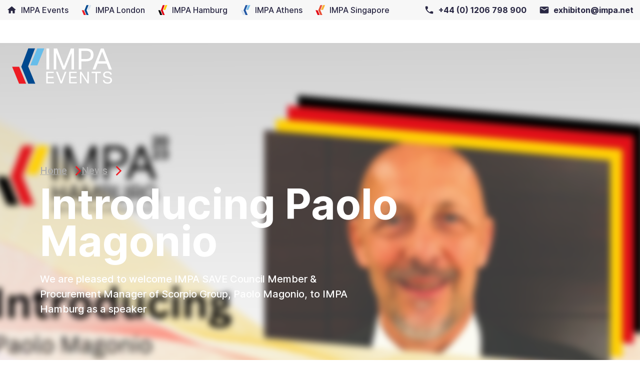

--- FILE ---
content_type: text/html
request_url: https://www.impaevents.com/news/introducing-paolo-magonio
body_size: 11543
content:
<!DOCTYPE html><!-- Last Published: Mon Nov 17 2025 08:54:06 GMT+0000 (Coordinated Universal Time) --><html data-wf-domain="www.impaevents.com" data-wf-page="642b0d5cfcf21a72fcab5197" data-wf-site="637b51e94f76a72fa9bcd001" lang="en" data-wf-collection="642b0d5cfcf21aa32aab51bf" data-wf-item-slug="introducing-paolo-magonio"><head><meta charset="utf-8"/><title>IMPA Events</title><meta content="width=device-width, initial-scale=1" name="viewport"/><link href="https://cdn.prod.website-files.com/637b51e94f76a72fa9bcd001/css/impa-events.webflow.shared.fc8eb645a.min.css" rel="stylesheet" type="text/css"/><script type="text/javascript">!function(o,c){var n=c.documentElement,t=" w-mod-";n.className+=t+"js",("ontouchstart"in o||o.DocumentTouch&&c instanceof DocumentTouch)&&(n.className+=t+"touch")}(window,document);</script><link href="https://cdn.prod.website-files.com/637b51e94f76a72fa9bcd001/63cfde4129c0653f8b7fb1aa_impa.png" rel="shortcut icon" type="image/x-icon"/><link href="https://cdn.prod.website-files.com/637b51e94f76a72fa9bcd001/63cfde6fcd678efcd2a4be5f_impa-big.png" rel="apple-touch-icon"/><link rel="stylesheet" href="https://cdn.jsdelivr.net/npm/swiper@8/swiper-bundle.min.css" />
<link rel="stylesheet" href="https://cdnjs.cloudflare.com/ajax/libs/fancybox/3.5.7/jquery.fancybox.min.css" integrity="sha512-H9jrZiiopUdsLpg94A333EfumgUBpO9MdbxStdeITo+KEIMaNfHNvwyjjDJb+ERPaRS6DpyRlKbvPUasNItRyw==" crossorigin="anonymous" referrerpolicy="no-referrer" />
<script src="https://cdn.jsdelivr.net/npm/swiper@8/swiper-bundle.min.js"></script>
<script src="https://unpkg.com/htmx.org@1.8.4"></script>
<style>
[v-cloak] {
	display: none;
}
</style>
<!-- Google tag (gtag.js) -->
<script async type="fs-cc" src="https://www.googletagmanager.com/gtag/js?id=G-YZDL0NT4DV"></script>
<script type="fs-cc">
  window.dataLayer = window.dataLayer || [];
  function gtag(){dataLayer.push(arguments);}
  gtag('js', new Date());

  gtag('config', 'G-YZDL0NT4DV');
</script>
<script async src="https://cdn.jsdelivr.net/npm/@finsweet/cookie-consent@1/fs-cc.js" fs-cc-mode="opt-in"></script>
</head><body data-location="london"><div class="page"><div class="page__main"><div class="site-header"><a tabindex="0" href="#main" class="skip-to-content">Skip to content</a><div class="site-header__main"><a title="Go to the IMPA Events home page" href="/" class="site-header-item site-header-item--home w-inline-block"><div class="site-header-item__icon w-embed"><svg xmlns="http://www.w3.org/2000/svg" xmlns:xlink="http://www.w3.org/1999/xlink" aria-hidden="true" role="img" class="iconify iconify--ic" width="100%" height="100%" preserveAspectRatio="xMidYMid meet" viewBox="0 0 24 24"><path fill="currentColor" d="M10 19v-5h4v5c0 .55.45 1 1 1h3c.55 0 1-.45 1-1v-7h1.7c.46 0 .68-.57.33-.87L12.67 3.6c-.38-.34-.96-.34-1.34 0l-8.36 7.53c-.34.3-.13.87.33.87H5v7c0 .55.45 1 1 1h3c.55 0 1-.45 1-1z"></path></svg></div><div class="site-header-item__text hide-mobile-portrait">IMPA Events</div></a><nav class="site-header__nav"><div tabindex="0" class="site-header-item site-header-item--nav-toggle"><h2 class="site-header-item__text">Our Events</h2><img src="https://cdn.prod.website-files.com/637b51e94f76a72fa9bcd001/637ccc8e097f45b6dba7d705_location-nav-drop.svg" loading="lazy" alt="" class="site-header-item__drop"/><img src="https://cdn.prod.website-files.com/637b51e94f76a72fa9bcd001/637cd139eb203ad3f7f52540_site-header-chevron.svg" loading="lazy" alt="" class="site-header__chevron"/></div><div class="location-nav__wrapper w-dyn-list"><nav id="location-nav" role="list" class="location-nav w-dyn-items"><div role="listitem" class="w-dyn-item"><div v-bind:class="{&#x27;site-header-item--active&#x27;:isActive($el)}" class="site-header-item"><img alt="" loading="lazy" src="https://cdn.prod.website-files.com/637b84e16f8fe03ea6383150/637ca9d20b9eca7d66797a01_london-icon.svg" class="site-header-item__icon"/><div class="site-header-item__text"><div>IMPA </div><div>London</div></div><div class="w-embed"><a href="/event/london" class="site-header-item__link fill-link" data-location="london">London Landing page</a></div></div></div><div role="listitem" class="w-dyn-item"><div v-bind:class="{&#x27;site-header-item--active&#x27;:isActive($el)}" class="site-header-item"><img alt="" loading="lazy" src="https://cdn.prod.website-files.com/637b84e16f8fe03ea6383150/637ca9e8cefd8c367e73d955_hamburg-icon.svg" class="site-header-item__icon"/><div class="site-header-item__text"><div>IMPA </div><div>Hamburg</div></div><div class="w-embed"><a href="/event/hamburg" class="site-header-item__link fill-link" data-location="hamburg">Hamburg Landing page</a></div></div></div><div role="listitem" class="w-dyn-item"><div v-bind:class="{&#x27;site-header-item--active&#x27;:isActive($el)}" class="site-header-item"><img alt="" loading="lazy" src="https://cdn.prod.website-files.com/637b84e16f8fe03ea6383150/637ca9f2eb1d900fd35a8bc6_greece-icon.svg" class="site-header-item__icon"/><div class="site-header-item__text"><div>IMPA </div><div>Athens</div></div><div class="w-embed"><a href="/event/athens" class="site-header-item__link fill-link" data-location="athens">Athens Landing page</a></div></div></div><div role="listitem" class="w-dyn-item"><div v-bind:class="{&#x27;site-header-item--active&#x27;:isActive($el)}" class="site-header-item"><img alt="" loading="lazy" src="https://cdn.prod.website-files.com/637b84e16f8fe03ea6383150/637ca9f9611eaeba95964c8c_singapore-icon.svg" class="site-header-item__icon"/><div class="site-header-item__text"><div>IMPA </div><div>Singapore</div></div><div class="w-embed"><a href="/event/singapore" class="site-header-item__link fill-link" data-location="singapore">Singapore Landing page</a></div></div></div></nav></div></nav></div><div class="site-header__supporting"><a title="Call the organisers" href="tel:+4401206798900" class="site-header-item w-inline-block"><div class="site-header-item__icon w-embed"><svg xmlns="http://www.w3.org/2000/svg" xmlns:xlink="http://www.w3.org/1999/xlink" aria-hidden="true" role="img" class="iconify iconify--ic" width="100%" height="100%" preserveAspectRatio="xMidYMid meet" viewBox="0 0 24 24"><path fill="currentColor" d="m19.23 15.26l-2.54-.29a1.99 1.99 0 0 0-1.64.57l-1.84 1.84a15.045 15.045 0 0 1-6.59-6.59l1.85-1.85c.43-.43.64-1.03.57-1.64l-.29-2.52a2.001 2.001 0 0 0-1.99-1.77H5.03c-1.13 0-2.07.94-2 2.07c.53 8.54 7.36 15.36 15.89 15.89c1.13.07 2.07-.87 2.07-2v-1.73c.01-1.01-.75-1.86-1.76-1.98z"></path></svg></div><div class="site-header-item__text text-weight-bold hide-mobile-landscape">+44 (0) 1206 798 900</div></a><a title="Email the organisers" href="mailto:exhibition@impa.net?subject=Contact%20from%20IMPA%20Events%20website" class="site-header-item site-header-item--last w-inline-block"><div class="site-header-item__icon w-embed"><svg xmlns="http://www.w3.org/2000/svg" xmlns:xlink="http://www.w3.org/1999/xlink" aria-hidden="true" role="img" class="iconify iconify--ic" width="100%" height="100%" preserveAspectRatio="xMidYMid meet" viewBox="0 0 24 24"><path fill="currentColor" d="M20 4H4c-1.1 0-1.99.9-1.99 2L2 18c0 1.1.9 2 2 2h16c1.1 0 2-.9 2-2V6c0-1.1-.9-2-2-2zm-.4 4.25l-7.07 4.42c-.32.2-.74.2-1.06 0L4.4 8.25a.85.85 0 1 1 .9-1.44L12 11l6.7-4.19a.85.85 0 1 1 .9 1.44z"></path></svg></div><div class="site-header-item__text text-weight-bold hide-mobile-landscape">exhibiton@impa.net</div></a></div></div><main id="main" class="main"><header class="page-header"><div class="page-header__logo-wrapper"><div class="padding-global"><div class="container-large"><a href="#" class="page-header__logo w-inline-block"><img src="https://cdn.prod.website-files.com/637b51e94f76a72fa9bcd001/63a44e3a8ec727ca6d4feffd_impa-events-logo--white.svg" loading="lazy" alt=""/></a></div></div></div><div class="page-header__main page-header__main--news"><div class="padding-global"><div class="container-large"><div class="page-header__text"><nav aria-label="Breadcrumb" class="breadcrumbs"><div class="breadcrumb-item"><a href="/" class="breadcrumb-item__link breadcrumb-item__link--light">Home</a><div data-color="primary" class="breadcrumb-seperator w-embed"><svg width="13" height="23" viewBox="0 0 15 23" xmlns="http://www.w3.org/2000/svg">
<path d="M14.1094 11.6436L13.0312 12.7217L4.03125 21.7217L3 22.7998L0.84375 20.6436L1.92188 19.6123L9.84375 11.6436L1.92188 3.72168L0.84375 2.64355L3 0.53418L4.03125 1.6123L13.0312 10.6123L14.1094 11.6436Z" fill="currentColor"/>
</svg></div></div><div class="breadcrumb-item"><a href="/news" class="breadcrumb-item__link breadcrumb-item__link--light">News</a><div data-color="primary" class="breadcrumb-seperator w-embed"><svg width="13" height="23" viewBox="0 0 15 23" xmlns="http://www.w3.org/2000/svg">
<path d="M14.1094 11.6436L13.0312 12.7217L4.03125 21.7217L3 22.7998L0.84375 20.6436L1.92188 19.6123L9.84375 11.6436L1.92188 3.72168L0.84375 2.64355L3 0.53418L4.03125 1.6123L13.0312 10.6123L14.1094 11.6436Z" fill="currentColor"/>
</svg></div></div><div v-cloak="true" v-if="breadcrumbTitle" class="breadcrumb-item"><div class="breadcrumb-item__link w-embed"><a href="/event/hamburg" class="breadcrumb-item__link">IMPA Hamburg</a></div><div data-color="primary" class="breadcrumb-seperator w-embed"><svg width="13" height="23" viewBox="0 0 15 23" xmlns="http://www.w3.org/2000/svg">
<path d="M14.1094 11.6436L13.0312 12.7217L4.03125 21.7217L3 22.7998L0.84375 20.6436L1.92188 19.6123L9.84375 11.6436L1.92188 3.72168L0.84375 2.64355L3 0.53418L4.03125 1.6123L13.0312 10.6123L14.1094 11.6436Z" fill="currentColor"/>
</svg></div></div></nav><h2 class="page-header__title">Introducing Paolo Magonio</h2><div class="page-header__subtitle text-size-medium">We are pleased to welcome IMPA SAVE Council Member &amp; Procurement Manager of Scorpio Group, Paolo Magonio, to IMPA Hamburg as a speaker</div></div></div></div><div class="page-header__bg"><img src="https://cdn.prod.website-files.com/637b84e16f8fe03ea6383150/642bf7af4028a3ae12bde437_IMPA%20Hamburg%20News%20-%20Introducing%20Paolo.jpg" loading="lazy" alt="" sizes="100vw" srcset="https://cdn.prod.website-files.com/637b84e16f8fe03ea6383150/642bf7af4028a3ae12bde437_IMPA%20Hamburg%20News%20-%20Introducing%20Paolo-p-500.jpg 500w, https://cdn.prod.website-files.com/637b84e16f8fe03ea6383150/642bf7af4028a3ae12bde437_IMPA%20Hamburg%20News%20-%20Introducing%20Paolo-p-800.jpg 800w, https://cdn.prod.website-files.com/637b84e16f8fe03ea6383150/642bf7af4028a3ae12bde437_IMPA%20Hamburg%20News%20-%20Introducing%20Paolo-p-1080.jpg 1080w, https://cdn.prod.website-files.com/637b84e16f8fe03ea6383150/642bf7af4028a3ae12bde437_IMPA%20Hamburg%20News%20-%20Introducing%20Paolo.jpg 1300w" class="page-header-bg"/><div class="page-header__bg-overlay"></div><div class="page-header__mask"><div class="wedge w-embed"><svg style="aspect-ratio: 859/57; overflow:hidden" viewBox="0 0 1718 114" xmlns="http://www.w3.org/2000/svg" aria-hidden="true">
<path d="M1718 114L0 0V114H1718Z" fill="currentColor"/>
</svg></div></div></div></div></header><div class="padding-global"><div class="container-large"><div class="article"><div class="article__main"><div class="text-rich-text w-richtext"><p>Join us this April 21st when Paolo will present: <strong>Sustainable Procurement – How to Stop Buying Plastic!</strong></p><p>‍</p><p>Paolo Magonio is the Group Procurement Manager with Scorpio Group. With over 30 years of experience in Maritime Procurement Management, Paolo has a well-earned reputation for delivering powerful results and implementing innovative processes that allow organisations to reach their environmental and sustainability goals.<br/><br/></p><p>Paolo’s maritime career began in the mid-1990s, working for ship chandlers and tankers in Italy followed by a cruise line in the USA. Upon returning to Europe and settling in Monaco, Paolo undertook the role of Procurement Manager with Martinoli Shipmanagement, a leader in the cruise line industry. Before joining Scorpio, Paolo spent almost a decade working as Director of Technical Procurement Leisure and Group procurement Director at the V.Group. Paolo now has overall responsibility for Scorpio Group’s procurement and contractual activities.</p><p>‍</p><p>Read a breif interview with Paolo below, where you can find a little more information about what to expect from his upcoming presentation in Germany:</p><p>‍</p><p><strong>Can you give us a summary of what you will be speaking about at the IMPA Hamburg conference? What makes this important to the<br/>industry?</strong></p><p>The mission of IMPA SAVE is to support the call to action for UN Sustainability Goals and bring knowledge of the available sustainability solutions to the maritime industry. By leveraging our network and through coordinated action, the IMPA SAVE council sets goals to support the UN 2030 agenda of carbon reduction and environmental protection.<br/><br/></p><p>Scorpio supports this initiative, and I will be sharing our journey on how we reduce plastics on board our vessels and our environmental impact in general. I will be speaking about our supply chain vetting process, our experience in waste mitigation, and our efforts to eliminate over a million disposable water bottles from our operations annually. I will share our methodology, including process and substitution analysis after collaboration with seafarers aboard our 200+ vessels. While the end goal of waste reduction is truly admirable, it has been the understanding and cooperation of our diverse crew that has driven the process. All maritime initiatives, big or small, are only successful with full buy-in from our sea and shore staff.</p><p> </p><p><strong>Why have you made sustainability a big part of your job? How can others follow?</strong></p><p>As a large shipowner, we have quite a substantial supply chain and have sufficient scale to drive worthwhile change in our industry. Scorpio has responded to calls from various stakeholders for a more thorough examination of our suppliers and my role has evolved over time to meet this need. I consider myself fortunate to work for a company that values the ideals of sustainability and provides the opportunity to implement environmentally friendly solutions, challenge the actors in the supply chain, and be the catalyst for change.<br/><br/></p><p>Clearly, I am not alone in the maritime industry in my care and concern for the environment and I encourage others to press for incremental improvements within the bounds of their organisations and their respective roles.</p><p><br/></p><p><strong>What motivates you, and what makes you passionate about sustainability?</strong></p><p>It may be rather obvious, but the supply chain is complex and touches environmental, social, and governance issues. My motivation comes from a firm belief that I can play a part in aligning our industry best practices to the pillars of the UN Environmental Sustainability Goals. Positive results only further fuel my ambition to provide pragmatic solutions to both Scorpio and the industry at-large. Whenever possible, I will use my platform to champion sustainable processes and initiatives that paint our industry in a favourable light. </p></div></div><div class="article__supporting"><div class="article__image"><img src="https://cdn.prod.website-files.com/637b84e16f8fe03ea6383150/642bf7af4028a3ae12bde437_IMPA%20Hamburg%20News%20-%20Introducing%20Paolo.jpg" loading="lazy" alt="" sizes="100vw" srcset="https://cdn.prod.website-files.com/637b84e16f8fe03ea6383150/642bf7af4028a3ae12bde437_IMPA%20Hamburg%20News%20-%20Introducing%20Paolo-p-500.jpg 500w, https://cdn.prod.website-files.com/637b84e16f8fe03ea6383150/642bf7af4028a3ae12bde437_IMPA%20Hamburg%20News%20-%20Introducing%20Paolo-p-800.jpg 800w, https://cdn.prod.website-files.com/637b84e16f8fe03ea6383150/642bf7af4028a3ae12bde437_IMPA%20Hamburg%20News%20-%20Introducing%20Paolo-p-1080.jpg 1080w, https://cdn.prod.website-files.com/637b84e16f8fe03ea6383150/642bf7af4028a3ae12bde437_IMPA%20Hamburg%20News%20-%20Introducing%20Paolo.jpg 1300w"/></div><div class="article__meta"><div class="article-meta-item"><div class="article-meta-item__title">Posted:</div><div class="article-meta-item__value"><div>April 4, 2023</div></div></div><div class="article-meta-item"><div class="article-meta-item__title">Share:</div><div class="article-meta-item__value"><div class="share-links w-embed"><a href="https://www.facebook.com/sharer/sharer.php?u=https%3A%2F%2Fwww.impa-events.com%2Fnews%2Fintroducing-paolo-magonio%2F" target="_blank" class="share-link">
<img src="https://cdn.prod.website-files.com/637b51e94f76a72fa9bcd001/63adc9237013f8a75677b745_facebook-f.svg" alt="Share on Facebook" class="share-link__icon">
</a>
<a href="https://twitter.com/intent/tweet?url=https%3A%2F%2Fwww.impa-events.com%2Fnews%2Fintroducing-paolo-magonio%2F&amp;text=Introducing Paolo Magonio&amp;via=IMPAassoc" target="_blank" class="share-link">
<img src="https://cdn.prod.website-files.com/637b51e94f76a72fa9bcd001/63adc92332bfdb26ce2b3460_twitter.svg" alt="Share on Twitter" class="share-link__icon">
</a>
<a href="https://www.linkedin.com/shareArticle?mini=true&url=https%3A%2F%2Fwww.impa-events.com%2Fnews%2Fintroducing-paolo-magonio%2F&summary=Introducing Paolo Magonio" target="_blank" class="share-link">
<img src="https://cdn.prod.website-files.com/637b51e94f76a72fa9bcd001/63adc923f5bff088516d28a9_linkedin-in.svg" alt="Share on LinkedIn" class="share-link__icon">
</a></div></div></div></div></div></div></div></div></main><div class="related-news-section"><div class="related-news-section__wedge"><div class="wedge w-embed"><svg style="aspect-ratio: 859/57; overflow:hidden" viewBox="0 0 1718 114" xmlns="http://www.w3.org/2000/svg" aria-hidden="true">
<path d="M1718 114L0 0V114H1718Z" fill="currentColor"/>
</svg></div></div><div class="related-news-section__main"><div class="padding-global"><div class="container-large"><div class="related-news padding-large padding-vertical"><div class="w-dyn-list"><div role="list" class="grid grid--3col w-dyn-items"><div role="listitem" class="w-dyn-item"><div class="card__wrapper"><div class="card"><div data-bg="primary" class="card__header ratio-16-9"><img loading="lazy" alt="" src="https://cdn.prod.website-files.com/637b84e16f8fe03ea6383150/6613d2d5ebc1305913c49aa6_IMPA%20Event%20News%20-%20Singapore%20Lead%20Sponsor.jpg" sizes="100vw" srcset="https://cdn.prod.website-files.com/637b84e16f8fe03ea6383150/6613d2d5ebc1305913c49aa6_IMPA%20Event%20News%20-%20Singapore%20Lead%20Sponsor-p-500.jpg 500w, https://cdn.prod.website-files.com/637b84e16f8fe03ea6383150/6613d2d5ebc1305913c49aa6_IMPA%20Event%20News%20-%20Singapore%20Lead%20Sponsor-p-800.jpg 800w, https://cdn.prod.website-files.com/637b84e16f8fe03ea6383150/6613d2d5ebc1305913c49aa6_IMPA%20Event%20News%20-%20Singapore%20Lead%20Sponsor-p-1080.jpg 1080w, https://cdn.prod.website-files.com/637b84e16f8fe03ea6383150/6613d2d5ebc1305913c49aa6_IMPA%20Event%20News%20-%20Singapore%20Lead%20Sponsor.jpg 1200w" class="card__image"/><div class="card__gradient"></div><div class="card__title"><h1 class="card__heading heading-style-h4">Announcing IMPA Singapore&#x27;s Lead Sponsor</h1><div class="card__meta"><div class="card__meta-item">April 8, 2024</div><div class="card__meta-divider">•</div><div class="card__meta-item">Singapore</div></div></div></div><div class="card__main"><div class="card__body">We are delighted to welcome Help Marine to IMPA Singapore 2024 as our lead sponsor!</div><div class="card__button"><a data-border="primary" href="/news/announcing-impa-singapores-lead-sponsor" class="button button--secondary w-inline-block"><div class="button__inner"><div data-color="primary" class="button__text">Read article</div><div class="button__icon-wrapper"><img src="https://cdn.prod.website-files.com/637b51e94f76a72fa9bcd001/6399abb0e66c5436385ea789_arrow_forward_FILL0_wght500_GRAD0_opsz48.svg" loading="lazy" alt="" class="button__icon"/><div data-bg="primary" class="button__icon-overlay"></div></div></div></a></div></div></div></div></div><div role="listitem" class="w-dyn-item"><div class="card__wrapper"><div class="card"><div data-bg="primary" class="card__header ratio-16-9"><img loading="lazy" alt="" src="https://cdn.prod.website-files.com/637b84e16f8fe03ea6383150/669e72e20ead3dadaa61363a_IMPA%20Event%20News%20-%20Saurish%20Nandi.jpg" sizes="100vw" srcset="https://cdn.prod.website-files.com/637b84e16f8fe03ea6383150/669e72e20ead3dadaa61363a_IMPA%20Event%20News%20-%20Saurish%20Nandi-p-500.jpg 500w, https://cdn.prod.website-files.com/637b84e16f8fe03ea6383150/669e72e20ead3dadaa61363a_IMPA%20Event%20News%20-%20Saurish%20Nandi-p-800.jpg 800w, https://cdn.prod.website-files.com/637b84e16f8fe03ea6383150/669e72e20ead3dadaa61363a_IMPA%20Event%20News%20-%20Saurish%20Nandi-p-1080.jpg 1080w, https://cdn.prod.website-files.com/637b84e16f8fe03ea6383150/669e72e20ead3dadaa61363a_IMPA%20Event%20News%20-%20Saurish%20Nandi.jpg 1200w" class="card__image"/><div class="card__gradient"></div><div class="card__title"><h1 class="card__heading heading-style-h4">Innovation Zone Session: Navigating Maritime Excellence</h1><div class="card__meta"><div class="card__meta-item">July 22, 2024</div><div class="card__meta-divider">•</div><div class="card__meta-item">London</div></div></div></div><div class="card__main"><div class="card__body">Solutions for Compliance, Procurement, and Supply Chain Resilience - Presented by Saurish Nandi, Group Head of Compliance Solutions also featuring Alex Drew, Procurement Director at Fleet Management Ltd</div><div class="card__button"><a data-border="primary" href="/news/innovation-zone-session-navigating-maritime-excellence" class="button button--secondary w-inline-block"><div class="button__inner"><div data-color="primary" class="button__text">Read article</div><div class="button__icon-wrapper"><img src="https://cdn.prod.website-files.com/637b51e94f76a72fa9bcd001/6399abb0e66c5436385ea789_arrow_forward_FILL0_wght500_GRAD0_opsz48.svg" loading="lazy" alt="" class="button__icon"/><div data-bg="primary" class="button__icon-overlay"></div></div></div></a></div></div></div></div></div><div role="listitem" class="w-dyn-item"><div class="card__wrapper"><div class="card"><div data-bg="primary" class="card__header ratio-16-9"><img loading="lazy" alt="" src="https://cdn.prod.website-files.com/637b84e16f8fe03ea6383150/6547c5da28adc2157b3547dd_MicrosoftTeams-image%20(38).png" sizes="100vw" srcset="https://cdn.prod.website-files.com/637b84e16f8fe03ea6383150/6547c5da28adc2157b3547dd_MicrosoftTeams-image%20(38)-p-500.png 500w, https://cdn.prod.website-files.com/637b84e16f8fe03ea6383150/6547c5da28adc2157b3547dd_MicrosoftTeams-image%20(38)-p-800.png 800w, https://cdn.prod.website-files.com/637b84e16f8fe03ea6383150/6547c5da28adc2157b3547dd_MicrosoftTeams-image%20(38)-p-1080.png 1080w, https://cdn.prod.website-files.com/637b84e16f8fe03ea6383150/6547c5da28adc2157b3547dd_MicrosoftTeams-image%20(38).png 1200w" class="card__image"/><div class="card__gradient"></div><div class="card__title"><h1 class="card__heading heading-style-h4">Join the IMPA Singapore Di-Zne!</h1><div class="card__meta"><div class="card__meta-item">November 3, 2023</div><div class="card__meta-divider">•</div><div class="card__meta-item">Singapore</div></div></div></div><div class="card__main"><div class="card__body">Join the brand-new for 2023, Digital Experience Zone!</div><div class="card__button"><a data-border="primary" href="/news/join-the-impa-singapore-di-zne" class="button button--secondary w-inline-block"><div class="button__inner"><div data-color="primary" class="button__text">Read article</div><div class="button__icon-wrapper"><img src="https://cdn.prod.website-files.com/637b51e94f76a72fa9bcd001/6399abb0e66c5436385ea789_arrow_forward_FILL0_wght500_GRAD0_opsz48.svg" loading="lazy" alt="" class="button__icon"/><div data-bg="primary" class="button__icon-overlay"></div></div></div></a></div></div></div></div></div></div></div></div></div></div></div></div><div class="site-footer-wrapper"><div class="newsletter-section"><div class="padding-extended z-index-1"><div class="newsletter"><div class="newsletter__main"><div class="newsletter__icon"><img src="https://cdn.prod.website-files.com/637b51e94f76a72fa9bcd001/63b7ed0133958e780205359e_mark_email_read_FILL0_wght500_GRAD0_opsz48.svg" loading="lazy" alt="" class="newsletter-icon"/></div><div class="newsletter__body"><h2 class="newsletter__title">Stay up to date.</h2><div class="newsletter__subtitle">Get the latest IMPA Events news.</div></div></div><div class="newsletter__form"><div class="newsletter__form-wrapper w-form"><form id="email-form" name="email-form" data-name="Email Form" action="https://tally.so/r/nPRZlV" method="get" class="newsletter-form" data-wf-page-id="642b0d5cfcf21a72fcab5197" data-wf-element-id="53d72ec2-a92a-2cde-81bb-d1f1ef77d70c"><div class="newsletter-form__main"><input class="newsletter-form__input w-input" maxlength="256" name="email" data-name="Email" placeholder="E-mail address" type="email" id="email" required=""/><input type="submit" data-wait="Please wait..." class="newsletter-form__submit w-button" value="Subscribe Now"/></div><div class="newsletter-form__supporting"><label class="w-checkbox checkbox-field"><input id="Agree-to-privacy-policy" type="checkbox" name="Agree-to-privacy-policy" data-name="Agree to privacy policy" required="" class="w-checkbox-input"/><span class="checkbox-label w-form-label" for="Agree-to-privacy-policy">I agree to everything laid out in the <a href="/privacy" class="newsletter-form__link">privacy policy</a>.</span></label></div></form><div class="w-form-done"><div>Thank you! Your submission has been received!</div></div><div class="w-form-fail"><div>Oops! Something went wrong while submitting the form.</div></div></div></div></div></div><div class="newsletter-section__bg"></div><div class="newsletter-section__bg newsletter-section__bg-gray"></div></div><div class="padding-global"><div class="container-large"><div class="site-footer"><div class="site-footer__nav"><div class="site-footer-list"><h3 class="footer-heading">Events</h3><div class="site-footer-list__list"><a href="/" class="site-footer-list-item">Events home</a><div class="w-dyn-list"><div role="list" class="w-dyn-items"><div role="listitem" class="w-dyn-item"><div class="w-embed"><a href="" class="site-footer-list-item" title="Go to the IMPA Las Palmas homepage">Las Palmas</a></div></div><div role="listitem" class="w-dyn-item"><div class="w-embed"><a href="/event/london" class="site-footer-list-item" title="Go to the IMPA London homepage">London</a></div></div><div role="listitem" class="w-dyn-item"><div class="w-embed"><a href="/event/hamburg" class="site-footer-list-item" title="Go to the IMPA Hamburg homepage">Hamburg</a></div></div><div role="listitem" class="w-dyn-item"><div class="w-embed"><a href="/event/greece" class="site-footer-list-item" title="Go to the IMPA Athens homepage">Athens</a></div></div><div role="listitem" class="w-dyn-item"><div class="w-embed"><a href="/event/singapore" class="site-footer-list-item" title="Go to the IMPA Singapore homepage">Singapore</a></div></div></div></div></div></div><div class="site-footer-list"><h3 class="footer-heading">Information</h3><div class="site-footer-list__list"><a href="/news" class="site-footer-list-item">News</a><a href="/contact" class="site-footer-list-item">Contact Us</a><a href="/privacy" class="site-footer-list-item">Privacy Policy</a><a href="/terms" class="site-footer-list-item">Terms of Use</a></div></div></div><div class="site-footer__etc"><h3 class="footer-heading">Operated by</h3><a href="https://www.alexonymaritime.co.uk/" target="_blank" class="w-inline-block"><img src="https://cdn.prod.website-files.com/637b51e94f76a72fa9bcd001/6390a1fc3644739df3e9c8c0_alexony-maritime.png" loading="lazy" width="838" sizes="(max-width: 838px) 100vw, 838px" alt="" srcset="https://cdn.prod.website-files.com/637b51e94f76a72fa9bcd001/6390a1fc3644739df3e9c8c0_alexony-maritime-p-500.png 500w, https://cdn.prod.website-files.com/637b51e94f76a72fa9bcd001/6390a1fc3644739df3e9c8c0_alexony-maritime-p-800.png 800w, https://cdn.prod.website-files.com/637b51e94f76a72fa9bcd001/6390a1fc3644739df3e9c8c0_alexony-maritime.png 838w" class="footer-logo"/></a><p class="site-footer-copy">©2024 Alexony Maritime Ltd.© 2024 International Marine Purchasing Association. All Rights Reserved.IMPA, East Bridge House, East Street, Colchester, Essex, CO1 2TX UK <br/>Phone: +44 (0) 1206 798 900<br/>WhatsApp: +44 (0) 7762 896708</p></div></div></div></div></div></div><div class="globals"><div class="event-styles w-dyn-list"><div role="list" class="w-dyn-items"><div role="listitem" class="w-dyn-item"><div class="w-embed"><style>
[data-location="las-palmas"] [data-color="primary"] {
  color: #ffc400
}
[data-location="las-palmas"] [data-color="secondary"] {
  color: #c60b1e
}
[data-location="las-palmas"] [data-bg="primary"] {
  background-color: #ffc400
}
[data-location="las-palmas"] [data-bg="secondary"] {
  background-color: #c60b1e
}
[data-location="las-palmas"] [data-border="primary"] {
  border-color: #ffc400
}
[data-location="las-palmas"] [data-border="secondary"] {
  border-color: #c60b1e
}
[data-location="las-palmas"] .breadcrumb__chev {
	fill: #ffc400
}

[data-location="las-palmas"] .nav-item.w--current {
	xcolor: #ffc400
}

[data-location="las-palmas"] .nav-item.w--current .nav-item__icon {
	xbackground-color: #ffc400
}

[data-location="las-palmas"] .nav-item.w--current .nav-item__arrow {
	display:none;
}

[data-location="las-palmas"] .nav-item.w--current {
	xborder-color:#ffc400;
}

</style></div></div><div role="listitem" class="w-dyn-item"><div class="w-embed"><style>
[data-location="london"] [data-color="primary"] {
  color: hsla(357.70334928229664, 85.31%, 51.96%, 1.00)
}
[data-location="london"] [data-color="secondary"] {
  color: #00498f
}
[data-location="london"] [data-bg="primary"] {
  background-color: hsla(357.70334928229664, 85.31%, 51.96%, 1.00)
}
[data-location="london"] [data-bg="secondary"] {
  background-color: #00498f
}
[data-location="london"] [data-border="primary"] {
  border-color: hsla(357.70334928229664, 85.31%, 51.96%, 1.00)
}
[data-location="london"] [data-border="secondary"] {
  border-color: #00498f
}
[data-location="london"] .breadcrumb__chev {
	fill: hsla(357.70334928229664, 85.31%, 51.96%, 1.00)
}

[data-location="london"] .nav-item.w--current {
	xcolor: hsla(357.70334928229664, 85.31%, 51.96%, 1.00)
}

[data-location="london"] .nav-item.w--current .nav-item__icon {
	xbackground-color: hsla(357.70334928229664, 85.31%, 51.96%, 1.00)
}

[data-location="london"] .nav-item.w--current .nav-item__arrow {
	display:none;
}

[data-location="london"] .nav-item.w--current {
	xborder-color:hsla(357.70334928229664, 85.31%, 51.96%, 1.00);
}

</style></div></div><div role="listitem" class="w-dyn-item"><div class="w-embed"><style>
[data-location="hamburg"] [data-color="primary"] {
  color: hsla(355.9641255605381, 96.54%, 45.29%, 1.00)
}
[data-location="hamburg"] [data-color="secondary"] {
  color: hsla(48.387096774193544, 99.20%, 50.98%, 1.00)
}
[data-location="hamburg"] [data-bg="primary"] {
  background-color: hsla(355.9641255605381, 96.54%, 45.29%, 1.00)
}
[data-location="hamburg"] [data-bg="secondary"] {
  background-color: hsla(48.387096774193544, 99.20%, 50.98%, 1.00)
}
[data-location="hamburg"] [data-border="primary"] {
  border-color: hsla(355.9641255605381, 96.54%, 45.29%, 1.00)
}
[data-location="hamburg"] [data-border="secondary"] {
  border-color: hsla(48.387096774193544, 99.20%, 50.98%, 1.00)
}
[data-location="hamburg"] .breadcrumb__chev {
	fill: hsla(355.9641255605381, 96.54%, 45.29%, 1.00)
}

[data-location="hamburg"] .nav-item.w--current {
	xcolor: hsla(355.9641255605381, 96.54%, 45.29%, 1.00)
}

[data-location="hamburg"] .nav-item.w--current .nav-item__icon {
	xbackground-color: hsla(355.9641255605381, 96.54%, 45.29%, 1.00)
}

[data-location="hamburg"] .nav-item.w--current .nav-item__arrow {
	display:none;
}

[data-location="hamburg"] .nav-item.w--current {
	xborder-color:hsla(355.9641255605381, 96.54%, 45.29%, 1.00);
}

</style></div></div><div role="listitem" class="w-dyn-item"><div class="w-embed"><style>
[data-location="athens"] [data-color="primary"] {
  color: hsla(209.7872340425532, 86.50%, 31.96%, 1.00)
}
[data-location="athens"] [data-color="secondary"] {
  color: hsla(202.63157894736844, 74.03%, 69.80%, 1.00)
}
[data-location="athens"] [data-bg="primary"] {
  background-color: hsla(209.7872340425532, 86.50%, 31.96%, 1.00)
}
[data-location="athens"] [data-bg="secondary"] {
  background-color: hsla(202.63157894736844, 74.03%, 69.80%, 1.00)
}
[data-location="athens"] [data-border="primary"] {
  border-color: hsla(209.7872340425532, 86.50%, 31.96%, 1.00)
}
[data-location="athens"] [data-border="secondary"] {
  border-color: hsla(202.63157894736844, 74.03%, 69.80%, 1.00)
}
[data-location="athens"] .breadcrumb__chev {
	fill: hsla(209.7872340425532, 86.50%, 31.96%, 1.00)
}

[data-location="athens"] .nav-item.w--current {
	xcolor: hsla(209.7872340425532, 86.50%, 31.96%, 1.00)
}

[data-location="athens"] .nav-item.w--current .nav-item__icon {
	xbackground-color: hsla(209.7872340425532, 86.50%, 31.96%, 1.00)
}

[data-location="athens"] .nav-item.w--current .nav-item__arrow {
	display:none;
}

[data-location="athens"] .nav-item.w--current {
	xborder-color:hsla(209.7872340425532, 86.50%, 31.96%, 1.00);
}

</style></div></div><div role="listitem" class="w-dyn-item"><div class="w-embed"><style>
[data-location="singapore"] [data-color="primary"] {
  color: hsla(8.379888268156426, 80.27%, 56.27%, 1.00)
}
[data-location="singapore"] [data-color="secondary"] {
  color: hsla(38.484848484848484, 94.29%, 58.82%, 1.00)
}
[data-location="singapore"] [data-bg="primary"] {
  background-color: hsla(8.379888268156426, 80.27%, 56.27%, 1.00)
}
[data-location="singapore"] [data-bg="secondary"] {
  background-color: hsla(38.484848484848484, 94.29%, 58.82%, 1.00)
}
[data-location="singapore"] [data-border="primary"] {
  border-color: hsla(8.379888268156426, 80.27%, 56.27%, 1.00)
}
[data-location="singapore"] [data-border="secondary"] {
  border-color: hsla(38.484848484848484, 94.29%, 58.82%, 1.00)
}
[data-location="singapore"] .breadcrumb__chev {
	fill: hsla(8.379888268156426, 80.27%, 56.27%, 1.00)
}

[data-location="singapore"] .nav-item.w--current {
	xcolor: hsla(8.379888268156426, 80.27%, 56.27%, 1.00)
}

[data-location="singapore"] .nav-item.w--current .nav-item__icon {
	xbackground-color: hsla(8.379888268156426, 80.27%, 56.27%, 1.00)
}

[data-location="singapore"] .nav-item.w--current .nav-item__arrow {
	display:none;
}

[data-location="singapore"] .nav-item.w--current {
	xborder-color:hsla(8.379888268156426, 80.27%, 56.27%, 1.00);
}

</style></div></div></div></div><div class="global-styles w-embed"><link rel="stylesheet" href="https://littlewebsiteco.github.io/impa-events/global.css">

<style>
	.montage {
  	aspect-ratio: 1/1;
  }

	.montage-slot__left {
  	aspect-ratio: 5/7;
    -webkit-mask-image:url(https://cdn.prod.website-files.com/637b51e94f76a72fa9bcd001/637f83ea76418913d149add5_slant.svg);
    -webkit-mask-position:top left;
    -webkit-mask-size:100%;
    -webkit-mask-repeat: no-repeat;
    mask-image:url(https://cdn.prod.website-files.com/637b51e94f76a72fa9bcd001/637f83ea76418913d149add5_slant.svg);
    mask-position:top left;
    mask-size:100%;
    mask-repeat: no-repeat;
  }
  
  .montage-slot__right {
  	aspect-ratio: 5/7;
    -webkit-mask-image:url(https://cdn.prod.website-files.com/637b51e94f76a72fa9bcd001/637f8657764189e25249d090_slant-back.svg);
    -webkit-mask-position:top left;
    -webkit-mask-size:100%;
    -webkit-mask-repeat: no-repeat;
    mask-image:url(https://cdn.prod.website-files.com/637b51e94f76a72fa9bcd001/637f8657764189e25249d090_slant-back.svg);
    mask-position:top left;
    mask-size:100%;
    mask-repeat: no-repeat;
  }
  
  .montage-slot__center {
  	aspect-ratio: 3/8;
    -webkit-mask-image:url(https://cdn.prod.website-files.com/637b51e94f76a72fa9bcd001/637f9a6ccaab7df280918ac2_chevron.svg);
    -webkit-mask-position:top left;
    -webkit-mask-size:100%;
    -webkit-mask-repeat: no-repeat;
    mask-image:url(https://cdn.prod.website-files.com/637b51e94f76a72fa9bcd001/637f9a6ccaab7df280918ac2_chevron.svg);
    mask-position:top left;
    mask-size:100%;
    mask-repeat: no-repeat;
  }
  
  .montage-shade__02 {
  	aspect-ratio: 5/7;
    -webkit-mask-image:url(https://cdn.prod.website-files.com/637b51e94f76a72fa9bcd001/637f83ea76418913d149add5_slant.svg);
    -webkit-mask-position:top left;
    -webkit-mask-size:100%;
    -webkit-mask-repeat: no-repeat;
    mask-image:url(https://cdn.prod.website-files.com/637b51e94f76a72fa9bcd001/637f83ea76418913d149add5_slant.svg);
    mask-position:top left;
    mask-size:100%;
    mask-repeat: no-repeat;
  }
 
 .nav-item__icon img {
 		filter: invert(100%) sepia(0%) saturate(7487%) hue-rotate(238deg) brightness(103%) contrast(104%);
 }
 

.nav .nav-item:not(.w--current):last-child {
	border-bottom-style:none
}

.nav .nav-item:has(+ .w--current) {
	border-bottom-style:none !important
}

.nav-item--cta .nav-item__arrow {
	transform: rotate(-45deg);
}

.slanty-mask {
	transform: skew(-10deg);
}
.slanty-mask  .slanty-mask__inner {
	transform: skew(10deg);
}

.slanty-mask--invert {
	transform: skew(10deg);
}

.slanty-mask--invert .slanty-mask__inner {
	transform: skew(-10deg);
}

.ratio-4-3 {
	aspect-ratio: 4/3;
}

.ratio-16-9 {
	aspect-ratio: 16/9;
}

.feature__bg-inner {
	transform: skew(-10deg)
}

.wf-design-mode [dev-hide="true"] {
	display:none
}

.wf-design-mode [dev-truncate="true"]:not(:first-child) {
	display:none
}


[data-color="primary"] {
  color:#00498F
}
[data-color="secondary"] {
  color: #ED1C24
}
[data-color="tertiary"] {
  color: #67BDEA
}
[data-bg="primary"] {
  background-color: #00498F
}
[data-bg="secondary"] {
  background-color: #ED1C24
}
[data-bg="tertiary"] {
  background-color: #67BDEA
}
[data-border="primary"] {
  border-color: #00498F
}
[data-border="secondary"] {
  border-color: #ED1C24
}
[data-border="tertiary"] {
  border-color: #67BDEA
}

[util*="filter-white"] {
	filter: invert(100%) sepia(0%) saturate(7493%) hue-rotate(307deg) brightness(100%) contrast(104%);
}

[util~="ratio-4-3"], .ratio-4-3 {
	aspect-ratio: 4/3;
}

[util~="ratio-16-9"], .ratio-16-9 {
	aspect-ratio: 16/9;
}

[util~="ratio-1-1"], .ratio-1-1 {
	aspect-ratio: 1/1;
}

[util~="opacity"] {
	opacity: 0.5
}

.card__wrapper {
	transform: skew(0,1deg);
}

.card {
	transform: skew(0,-1deg);
}

.wedge {
 aspect-ratio: 859/57;
 overflow:hidden
}



.schedule-item:nth-child(even) .schedule-item__bg {
	opacity:5%;
}

@media screen and (max-width:1440px) {
	.ticker-item__wrapper:nth-child(4n) {
  	display:none;
  }
}

.breadcrumb__chev {
	fill: red
}


html:not(.wf-design-mode) [v-cloak] {
	display:none;
}

.page-content > .hb-rich-text:first-child h1 {
	border-top:none;
  margin-top:0px;
  padding-top:0px;
}

.form html {
	overflow:hidden
}

.sponsor-group + .sponsor-group {
	border-top:1px solid #f0f0f0;
}

.swiper-pagination {
	position:relative !important;
}

</style></div><div class="cookie-consent"><div fs-cc="banner" class="fs-cc-banner2_component"><div class="fs-cc-banner2_container"><div class="fs-cc-banner2_text">By clicking “Accept”, you agree to the storing of cookies on your device to enhance site navigation, analyze site usage, and assist in our marketing efforts. View our <a href="/privacy" class="fs-cc-banner2_text-link">Privacy Policy</a> for more information.</div><div class="fs-cc-banner2_buttons-wrapper"><a fs-cc="deny" href="#" class="fs-cc-banner2_button fs-cc-button-alt w-button">Deny</a><a fs-cc="allow" href="#" class="fs-cc-banner2_button w-button">Accept</a></div></div></div><div fs-cc="manager" class="fs-cc-manager2_component"><div fs-cc="open-preferences" role="button" tabindex="0" title="Cookie Preferences" aria-label="Cookie Preferences" class="fs-cc-manager2_button w-embed"><svg viewBox="0 0 24 24" fill="none" xmlns="http://www.w3.org/2000/svg">
<path d="M9 8L9 8.01" stroke="currentColor" stroke-width="2" stroke-linecap="round" stroke-linejoin="round"/>
<path d="M16 15L16 15.01" stroke="currentColor" stroke-width="2" stroke-linecap="round" stroke-linejoin="round"/>
<path d="M10 17L10 17.01" stroke="currentColor" stroke-width="2" stroke-linecap="round" stroke-linejoin="round"/>
<path d="M11 13L11 13.01" stroke="currentColor" stroke-width="2" stroke-linecap="round" stroke-linejoin="round"/>
<path d="M6 12L6 12.01" stroke="currentColor" stroke-width="2" stroke-linecap="round" stroke-linejoin="round"/>
<path d="M12 21C16.9706 21 21 16.9706 21 12C21 11.4402 20.9489 10.8924 20.8511 10.361C20.3413 10.7613 19.6985 11 19 11C18.4536 11 17.9413 10.8539 17.5 10.5987C17.0587 10.8539 16.5464 11 16 11C14.3431 11 13 9.65685 13 8C13 7.60975 13.0745 7.23691 13.2101 6.89492C11.9365 6.54821 11 5.38347 11 4C11 3.66387 11.0553 3.34065 11.1572 3.03894C6.58185 3.46383 3 7.31362 3 12C3 16.9706 7.02944 21 12 21Z" stroke="currentColor" stroke-width="2" stroke-linecap="round" stroke-linejoin="round"/>
</svg></div></div><div fs-cc-scroll="disable" fs-cc="preferences" class="fs-cc-prefs2_component"><div class="fs-cc-prefs2_form-wrapper w-form"><form id="cookie-preferences" name="wf-form-Cookie-Preferences" data-name="Cookie Preferences" method="get" class="fs-cc-prefs2_form" data-wf-page-id="642b0d5cfcf21a72fcab5197" data-wf-element-id="f6d92fb7-8fc1-349f-c6c8-dd3d9823c77b"><div fs-cc="close" class="fs-cc-prefs2_close"><div class="fs-cc-preferences2_close-icon w-embed"><svg fill="currentColor" aria-hidden="true" focusable="false" viewBox="0 0 16 16">
	<path d="M9.414 8l4.293-4.293-1.414-1.414L8 6.586 3.707 2.293 2.293 3.707 6.586 8l-4.293 4.293 1.414 1.414L8 9.414l4.293 4.293 1.414-1.414L9.414 8z"></path>
</svg></div></div><div class="fs-cc-prefs2_content"><div class="fs-cc-prefs2_space-small"><div class="fs-cc-prefs2_title">Privacy Preferences</div></div><div class="fs-cc-prefs2_option"><div class="fs-cc-prefs2_toggle-wrapper"><div class="fs-cc-prefs2_label">Essential cookies</div><div>Required</div></div></div><div class="fs-cc-prefs2_option"><div class="fs-cc-prefs2_toggle-wrapper"><div class="fs-cc-prefs2_label">Marketing cookies</div><label class="w-checkbox fs-cc-prefs2_checkbox-field"><div class="w-checkbox-input w-checkbox-input--inputType-custom fs-cc-prefs2_checkbox"></div><input type="checkbox" id="marketing-2" name="marketing-2" data-name="Marketing 2" fs-cc-checkbox="marketing" style="opacity:0;position:absolute;z-index:-1"/><span for="marketing-2" class="fs-cc-prefs2_checkbox-label w-form-label">Essential</span></label></div></div><div class="fs-cc-prefs2_option"><div class="fs-cc-prefs2_toggle-wrapper"><div class="fs-cc-prefs2_label">Personalization cookies</div><label class="w-checkbox fs-cc-prefs2_checkbox-field"><div class="w-checkbox-input w-checkbox-input--inputType-custom fs-cc-prefs2_checkbox"></div><input type="checkbox" id="personalization-2" name="personalization-2" data-name="Personalization 2" fs-cc-checkbox="personalization" style="opacity:0;position:absolute;z-index:-1"/><span for="personalization-2" class="fs-cc-prefs2_checkbox-label w-form-label">Essential</span></label></div></div><div class="fs-cc-prefs2_option"><div class="fs-cc-prefs2_toggle-wrapper"><div class="fs-cc-prefs2_label">Analytics cookies</div><label class="w-checkbox fs-cc-prefs2_checkbox-field"><div class="w-checkbox-input w-checkbox-input--inputType-custom fs-cc-prefs2_checkbox"></div><input type="checkbox" id="analytics-2" name="analytics-2" data-name="Analytics 2" fs-cc-checkbox="analytics" style="opacity:0;position:absolute;z-index:-1"/><span for="analytics-2" class="fs-cc-prefs2_checkbox-label w-form-label">Essential</span></label></div></div><div class="fs-cc-prefs2_buttons-wrapper"><a fs-cc="deny" href="#" class="fs-cc-prefs2_button fs-cc-button-alt w-button">Reject all cookies</a><a fs-cc="allow" href="#" class="fs-cc-prefs2_button w-button">Allow all cookies</a><a fs-cc="submit" href="#" class="fs-cc-prefs2_submit w-button">Save preferences</a></div></div></form><div class="w-form-done"></div><div class="w-form-fail"></div><div fs-cc="close" class="fs-cc-prefs2_overlay"></div></div></div></div></div></div><script src="https://d3e54v103j8qbb.cloudfront.net/js/jquery-3.5.1.min.dc5e7f18c8.js?site=637b51e94f76a72fa9bcd001" type="text/javascript" integrity="sha256-9/aliU8dGd2tb6OSsuzixeV4y/faTqgFtohetphbbj0=" crossorigin="anonymous"></script><script src="https://cdn.prod.website-files.com/637b51e94f76a72fa9bcd001/js/webflow.schunk.36b8fb49256177c8.js" type="text/javascript"></script><script src="https://cdn.prod.website-files.com/637b51e94f76a72fa9bcd001/js/webflow.02b24b69.65ed375069b085ed.js" type="text/javascript"></script><script src="https://cdnjs.cloudflare.com/ajax/libs/fancybox/3.5.7/jquery.fancybox.min.js" integrity="sha512-uURl+ZXMBrF4AwGaWmEetzrd+J5/8NRkWAvJx5sbPSSuOb0bZLqf+tOzniObO00BjHa/dD7gub9oCGMLPQHtQA==" crossorigin="anonymous" referrerpolicy="no-referrer"></script>
<script src="https://littlewebsiteco.github.io/impa-events/app.js"></script>
<script src="//cdn.jsdelivr.net/npm/jquery.marquee@1.5.0/jquery.marquee.min.js" type="text/javascript"></script>
<script>
$(function() {
  if ($(window).width() <= 991) {
			$('#marquee').marquee({
        		duration: 50000,
         		duplicated: true,
         		gap: 00, 
         		direction: 'left',
         		pauseOnHover: true,
         		startVisible: true,
    		});   
  }
});
</script>


</body></html>

--- FILE ---
content_type: text/css
request_url: https://cdn.prod.website-files.com/637b51e94f76a72fa9bcd001/css/impa-events.webflow.shared.fc8eb645a.min.css
body_size: 19413
content:
html{-webkit-text-size-adjust:100%;-ms-text-size-adjust:100%;font-family:sans-serif}body{margin:0}article,aside,details,figcaption,figure,footer,header,hgroup,main,menu,nav,section,summary{display:block}audio,canvas,progress,video{vertical-align:baseline;display:inline-block}audio:not([controls]){height:0;display:none}[hidden],template{display:none}a{background-color:#0000}a:active,a:hover{outline:0}abbr[title]{border-bottom:1px dotted}b,strong{font-weight:700}dfn{font-style:italic}h1{margin:.67em 0;font-size:2em}mark{color:#000;background:#ff0}small{font-size:80%}sub,sup{vertical-align:baseline;font-size:75%;line-height:0;position:relative}sup{top:-.5em}sub{bottom:-.25em}img{border:0}svg:not(:root){overflow:hidden}hr{box-sizing:content-box;height:0}pre{overflow:auto}code,kbd,pre,samp{font-family:monospace;font-size:1em}button,input,optgroup,select,textarea{color:inherit;font:inherit;margin:0}button{overflow:visible}button,select{text-transform:none}button,html input[type=button],input[type=reset]{-webkit-appearance:button;cursor:pointer}button[disabled],html input[disabled]{cursor:default}button::-moz-focus-inner,input::-moz-focus-inner{border:0;padding:0}input{line-height:normal}input[type=checkbox],input[type=radio]{box-sizing:border-box;padding:0}input[type=number]::-webkit-inner-spin-button,input[type=number]::-webkit-outer-spin-button{height:auto}input[type=search]{-webkit-appearance:none}input[type=search]::-webkit-search-cancel-button,input[type=search]::-webkit-search-decoration{-webkit-appearance:none}legend{border:0;padding:0}textarea{overflow:auto}optgroup{font-weight:700}table{border-collapse:collapse;border-spacing:0}td,th{padding:0}@font-face{font-family:webflow-icons;src:url([data-uri])format("truetype");font-weight:400;font-style:normal}[class^=w-icon-],[class*=\ w-icon-]{speak:none;font-variant:normal;text-transform:none;-webkit-font-smoothing:antialiased;-moz-osx-font-smoothing:grayscale;font-style:normal;font-weight:400;line-height:1;font-family:webflow-icons!important}.w-icon-slider-right:before{content:""}.w-icon-slider-left:before{content:""}.w-icon-nav-menu:before{content:""}.w-icon-arrow-down:before,.w-icon-dropdown-toggle:before{content:""}.w-icon-file-upload-remove:before{content:""}.w-icon-file-upload-icon:before{content:""}*{box-sizing:border-box}html{height:100%}body{color:#333;background-color:#fff;min-height:100%;margin:0;font-family:Arial,sans-serif;font-size:14px;line-height:20px}img{vertical-align:middle;max-width:100%;display:inline-block}html.w-mod-touch *{background-attachment:scroll!important}.w-block{display:block}.w-inline-block{max-width:100%;display:inline-block}.w-clearfix:before,.w-clearfix:after{content:" ";grid-area:1/1/2/2;display:table}.w-clearfix:after{clear:both}.w-hidden{display:none}.w-button{color:#fff;line-height:inherit;cursor:pointer;background-color:#3898ec;border:0;border-radius:0;padding:9px 15px;text-decoration:none;display:inline-block}input.w-button{-webkit-appearance:button}html[data-w-dynpage] [data-w-cloak]{color:#0000!important}.w-code-block{margin:unset}pre.w-code-block code{all:inherit}.w-optimization{display:contents}.w-webflow-badge,.w-webflow-badge>img{box-sizing:unset;width:unset;height:unset;max-height:unset;max-width:unset;min-height:unset;min-width:unset;margin:unset;padding:unset;float:unset;clear:unset;border:unset;border-radius:unset;background:unset;background-image:unset;background-position:unset;background-size:unset;background-repeat:unset;background-origin:unset;background-clip:unset;background-attachment:unset;background-color:unset;box-shadow:unset;transform:unset;direction:unset;font-family:unset;font-weight:unset;color:unset;font-size:unset;line-height:unset;font-style:unset;font-variant:unset;text-align:unset;letter-spacing:unset;-webkit-text-decoration:unset;text-decoration:unset;text-indent:unset;text-transform:unset;list-style-type:unset;text-shadow:unset;vertical-align:unset;cursor:unset;white-space:unset;word-break:unset;word-spacing:unset;word-wrap:unset;transition:unset}.w-webflow-badge{white-space:nowrap;cursor:pointer;box-shadow:0 0 0 1px #0000001a,0 1px 3px #0000001a;visibility:visible!important;opacity:1!important;z-index:2147483647!important;color:#aaadb0!important;overflow:unset!important;background-color:#fff!important;border-radius:3px!important;width:auto!important;height:auto!important;margin:0!important;padding:6px!important;font-size:12px!important;line-height:14px!important;text-decoration:none!important;display:inline-block!important;position:fixed!important;inset:auto 12px 12px auto!important;transform:none!important}.w-webflow-badge>img{position:unset;visibility:unset!important;opacity:1!important;vertical-align:middle!important;display:inline-block!important}h1,h2,h3,h4,h5,h6{margin-bottom:10px;font-weight:700}h1{margin-top:20px;font-size:38px;line-height:44px}h2{margin-top:20px;font-size:32px;line-height:36px}h3{margin-top:20px;font-size:24px;line-height:30px}h4{margin-top:10px;font-size:18px;line-height:24px}h5{margin-top:10px;font-size:14px;line-height:20px}h6{margin-top:10px;font-size:12px;line-height:18px}p{margin-top:0;margin-bottom:10px}blockquote{border-left:5px solid #e2e2e2;margin:0 0 10px;padding:10px 20px;font-size:18px;line-height:22px}figure{margin:0 0 10px}ul,ol{margin-top:0;margin-bottom:10px;padding-left:40px}.w-list-unstyled{padding-left:0;list-style:none}.w-embed:before,.w-embed:after{content:" ";grid-area:1/1/2/2;display:table}.w-embed:after{clear:both}.w-video{width:100%;padding:0;position:relative}.w-video iframe,.w-video object,.w-video embed{border:none;width:100%;height:100%;position:absolute;top:0;left:0}fieldset{border:0;margin:0;padding:0}button,[type=button],[type=reset]{cursor:pointer;-webkit-appearance:button;border:0}.w-form{margin:0 0 15px}.w-form-done{text-align:center;background-color:#ddd;padding:20px;display:none}.w-form-fail{background-color:#ffdede;margin-top:10px;padding:10px;display:none}label{margin-bottom:5px;font-weight:700;display:block}.w-input,.w-select{color:#333;vertical-align:middle;background-color:#fff;border:1px solid #ccc;width:100%;height:38px;margin-bottom:10px;padding:8px 12px;font-size:14px;line-height:1.42857;display:block}.w-input::placeholder,.w-select::placeholder{color:#999}.w-input:focus,.w-select:focus{border-color:#3898ec;outline:0}.w-input[disabled],.w-select[disabled],.w-input[readonly],.w-select[readonly],fieldset[disabled] .w-input,fieldset[disabled] .w-select{cursor:not-allowed}.w-input[disabled]:not(.w-input-disabled),.w-select[disabled]:not(.w-input-disabled),.w-input[readonly],.w-select[readonly],fieldset[disabled]:not(.w-input-disabled) .w-input,fieldset[disabled]:not(.w-input-disabled) .w-select{background-color:#eee}textarea.w-input,textarea.w-select{height:auto}.w-select{background-color:#f3f3f3}.w-select[multiple]{height:auto}.w-form-label{cursor:pointer;margin-bottom:0;font-weight:400;display:inline-block}.w-radio{margin-bottom:5px;padding-left:20px;display:block}.w-radio:before,.w-radio:after{content:" ";grid-area:1/1/2/2;display:table}.w-radio:after{clear:both}.w-radio-input{float:left;margin:3px 0 0 -20px;line-height:normal}.w-file-upload{margin-bottom:10px;display:block}.w-file-upload-input{opacity:0;z-index:-100;width:.1px;height:.1px;position:absolute;overflow:hidden}.w-file-upload-default,.w-file-upload-uploading,.w-file-upload-success{color:#333;display:inline-block}.w-file-upload-error{margin-top:10px;display:block}.w-file-upload-default.w-hidden,.w-file-upload-uploading.w-hidden,.w-file-upload-error.w-hidden,.w-file-upload-success.w-hidden{display:none}.w-file-upload-uploading-btn{cursor:pointer;background-color:#fafafa;border:1px solid #ccc;margin:0;padding:8px 12px;font-size:14px;font-weight:400;display:flex}.w-file-upload-file{background-color:#fafafa;border:1px solid #ccc;flex-grow:1;justify-content:space-between;margin:0;padding:8px 9px 8px 11px;display:flex}.w-file-upload-file-name{font-size:14px;font-weight:400;display:block}.w-file-remove-link{cursor:pointer;width:auto;height:auto;margin-top:3px;margin-left:10px;padding:3px;display:block}.w-icon-file-upload-remove{margin:auto;font-size:10px}.w-file-upload-error-msg{color:#ea384c;padding:2px 0;display:inline-block}.w-file-upload-info{padding:0 12px;line-height:38px;display:inline-block}.w-file-upload-label{cursor:pointer;background-color:#fafafa;border:1px solid #ccc;margin:0;padding:8px 12px;font-size:14px;font-weight:400;display:inline-block}.w-icon-file-upload-icon,.w-icon-file-upload-uploading{width:20px;margin-right:8px;display:inline-block}.w-icon-file-upload-uploading{height:20px}.w-container{max-width:940px;margin-left:auto;margin-right:auto}.w-container:before,.w-container:after{content:" ";grid-area:1/1/2/2;display:table}.w-container:after{clear:both}.w-container .w-row{margin-left:-10px;margin-right:-10px}.w-row:before,.w-row:after{content:" ";grid-area:1/1/2/2;display:table}.w-row:after{clear:both}.w-row .w-row{margin-left:0;margin-right:0}.w-col{float:left;width:100%;min-height:1px;padding-left:10px;padding-right:10px;position:relative}.w-col .w-col{padding-left:0;padding-right:0}.w-col-1{width:8.33333%}.w-col-2{width:16.6667%}.w-col-3{width:25%}.w-col-4{width:33.3333%}.w-col-5{width:41.6667%}.w-col-6{width:50%}.w-col-7{width:58.3333%}.w-col-8{width:66.6667%}.w-col-9{width:75%}.w-col-10{width:83.3333%}.w-col-11{width:91.6667%}.w-col-12{width:100%}.w-hidden-main{display:none!important}@media screen and (max-width:991px){.w-container{max-width:728px}.w-hidden-main{display:inherit!important}.w-hidden-medium{display:none!important}.w-col-medium-1{width:8.33333%}.w-col-medium-2{width:16.6667%}.w-col-medium-3{width:25%}.w-col-medium-4{width:33.3333%}.w-col-medium-5{width:41.6667%}.w-col-medium-6{width:50%}.w-col-medium-7{width:58.3333%}.w-col-medium-8{width:66.6667%}.w-col-medium-9{width:75%}.w-col-medium-10{width:83.3333%}.w-col-medium-11{width:91.6667%}.w-col-medium-12{width:100%}.w-col-stack{width:100%;left:auto;right:auto}}@media screen and (max-width:767px){.w-hidden-main,.w-hidden-medium{display:inherit!important}.w-hidden-small{display:none!important}.w-row,.w-container .w-row{margin-left:0;margin-right:0}.w-col{width:100%;left:auto;right:auto}.w-col-small-1{width:8.33333%}.w-col-small-2{width:16.6667%}.w-col-small-3{width:25%}.w-col-small-4{width:33.3333%}.w-col-small-5{width:41.6667%}.w-col-small-6{width:50%}.w-col-small-7{width:58.3333%}.w-col-small-8{width:66.6667%}.w-col-small-9{width:75%}.w-col-small-10{width:83.3333%}.w-col-small-11{width:91.6667%}.w-col-small-12{width:100%}}@media screen and (max-width:479px){.w-container{max-width:none}.w-hidden-main,.w-hidden-medium,.w-hidden-small{display:inherit!important}.w-hidden-tiny{display:none!important}.w-col{width:100%}.w-col-tiny-1{width:8.33333%}.w-col-tiny-2{width:16.6667%}.w-col-tiny-3{width:25%}.w-col-tiny-4{width:33.3333%}.w-col-tiny-5{width:41.6667%}.w-col-tiny-6{width:50%}.w-col-tiny-7{width:58.3333%}.w-col-tiny-8{width:66.6667%}.w-col-tiny-9{width:75%}.w-col-tiny-10{width:83.3333%}.w-col-tiny-11{width:91.6667%}.w-col-tiny-12{width:100%}}.w-widget{position:relative}.w-widget-map{width:100%;height:400px}.w-widget-map label{width:auto;display:inline}.w-widget-map img{max-width:inherit}.w-widget-map .gm-style-iw{text-align:center}.w-widget-map .gm-style-iw>button{display:none!important}.w-widget-twitter{overflow:hidden}.w-widget-twitter-count-shim{vertical-align:top;text-align:center;background:#fff;border:1px solid #758696;border-radius:3px;width:28px;height:20px;display:inline-block;position:relative}.w-widget-twitter-count-shim *{pointer-events:none;-webkit-user-select:none;user-select:none}.w-widget-twitter-count-shim .w-widget-twitter-count-inner{text-align:center;color:#999;font-family:serif;font-size:15px;line-height:12px;position:relative}.w-widget-twitter-count-shim .w-widget-twitter-count-clear{display:block;position:relative}.w-widget-twitter-count-shim.w--large{width:36px;height:28px}.w-widget-twitter-count-shim.w--large .w-widget-twitter-count-inner{font-size:18px;line-height:18px}.w-widget-twitter-count-shim:not(.w--vertical){margin-left:5px;margin-right:8px}.w-widget-twitter-count-shim:not(.w--vertical).w--large{margin-left:6px}.w-widget-twitter-count-shim:not(.w--vertical):before,.w-widget-twitter-count-shim:not(.w--vertical):after{content:" ";pointer-events:none;border:solid #0000;width:0;height:0;position:absolute;top:50%;left:0}.w-widget-twitter-count-shim:not(.w--vertical):before{border-width:4px;border-color:#75869600 #5d6c7b #75869600 #75869600;margin-top:-4px;margin-left:-9px}.w-widget-twitter-count-shim:not(.w--vertical).w--large:before{border-width:5px;margin-top:-5px;margin-left:-10px}.w-widget-twitter-count-shim:not(.w--vertical):after{border-width:4px;border-color:#fff0 #fff #fff0 #fff0;margin-top:-4px;margin-left:-8px}.w-widget-twitter-count-shim:not(.w--vertical).w--large:after{border-width:5px;margin-top:-5px;margin-left:-9px}.w-widget-twitter-count-shim.w--vertical{width:61px;height:33px;margin-bottom:8px}.w-widget-twitter-count-shim.w--vertical:before,.w-widget-twitter-count-shim.w--vertical:after{content:" ";pointer-events:none;border:solid #0000;width:0;height:0;position:absolute;top:100%;left:50%}.w-widget-twitter-count-shim.w--vertical:before{border-width:5px;border-color:#5d6c7b #75869600 #75869600;margin-left:-5px}.w-widget-twitter-count-shim.w--vertical:after{border-width:4px;border-color:#fff #fff0 #fff0;margin-left:-4px}.w-widget-twitter-count-shim.w--vertical .w-widget-twitter-count-inner{font-size:18px;line-height:22px}.w-widget-twitter-count-shim.w--vertical.w--large{width:76px}.w-background-video{color:#fff;height:500px;position:relative;overflow:hidden}.w-background-video>video{object-fit:cover;z-index:-100;background-position:50%;background-size:cover;width:100%;height:100%;margin:auto;position:absolute;inset:-100%}.w-background-video>video::-webkit-media-controls-start-playback-button{-webkit-appearance:none;display:none!important}.w-background-video--control{background-color:#0000;padding:0;position:absolute;bottom:1em;right:1em}.w-background-video--control>[hidden]{display:none!important}.w-slider{text-align:center;clear:both;-webkit-tap-highlight-color:#0000;tap-highlight-color:#0000;background:#ddd;height:300px;position:relative}.w-slider-mask{z-index:1;white-space:nowrap;height:100%;display:block;position:relative;left:0;right:0;overflow:hidden}.w-slide{vertical-align:top;white-space:normal;text-align:left;width:100%;height:100%;display:inline-block;position:relative}.w-slider-nav{z-index:2;text-align:center;-webkit-tap-highlight-color:#0000;tap-highlight-color:#0000;height:40px;margin:auto;padding-top:10px;position:absolute;inset:auto 0 0}.w-slider-nav.w-round>div{border-radius:100%}.w-slider-nav.w-num>div{font-size:inherit;line-height:inherit;width:auto;height:auto;padding:.2em .5em}.w-slider-nav.w-shadow>div{box-shadow:0 0 3px #3336}.w-slider-nav-invert{color:#fff}.w-slider-nav-invert>div{background-color:#2226}.w-slider-nav-invert>div.w-active{background-color:#222}.w-slider-dot{cursor:pointer;background-color:#fff6;width:1em;height:1em;margin:0 3px .5em;transition:background-color .1s,color .1s;display:inline-block;position:relative}.w-slider-dot.w-active{background-color:#fff}.w-slider-dot:focus{outline:none;box-shadow:0 0 0 2px #fff}.w-slider-dot:focus.w-active{box-shadow:none}.w-slider-arrow-left,.w-slider-arrow-right{cursor:pointer;color:#fff;-webkit-tap-highlight-color:#0000;tap-highlight-color:#0000;-webkit-user-select:none;user-select:none;width:80px;margin:auto;font-size:40px;position:absolute;inset:0;overflow:hidden}.w-slider-arrow-left [class^=w-icon-],.w-slider-arrow-right [class^=w-icon-],.w-slider-arrow-left [class*=\ w-icon-],.w-slider-arrow-right [class*=\ w-icon-]{position:absolute}.w-slider-arrow-left:focus,.w-slider-arrow-right:focus{outline:0}.w-slider-arrow-left{z-index:3;right:auto}.w-slider-arrow-right{z-index:4;left:auto}.w-icon-slider-left,.w-icon-slider-right{width:1em;height:1em;margin:auto;inset:0}.w-slider-aria-label{clip:rect(0 0 0 0);border:0;width:1px;height:1px;margin:-1px;padding:0;position:absolute;overflow:hidden}.w-slider-force-show{display:block!important}.w-dropdown{text-align:left;z-index:900;margin-left:auto;margin-right:auto;display:inline-block;position:relative}.w-dropdown-btn,.w-dropdown-toggle,.w-dropdown-link{vertical-align:top;color:#222;text-align:left;white-space:nowrap;margin-left:auto;margin-right:auto;padding:20px;text-decoration:none;position:relative}.w-dropdown-toggle{-webkit-user-select:none;user-select:none;cursor:pointer;padding-right:40px;display:inline-block}.w-dropdown-toggle:focus{outline:0}.w-icon-dropdown-toggle{width:1em;height:1em;margin:auto 20px auto auto;position:absolute;top:0;bottom:0;right:0}.w-dropdown-list{background:#ddd;min-width:100%;display:none;position:absolute}.w-dropdown-list.w--open{display:block}.w-dropdown-link{color:#222;padding:10px 20px;display:block}.w-dropdown-link.w--current{color:#0082f3}.w-dropdown-link:focus{outline:0}@media screen and (max-width:767px){.w-nav-brand{padding-left:10px}}.w-lightbox-backdrop{cursor:auto;letter-spacing:normal;text-indent:0;text-shadow:none;text-transform:none;visibility:visible;white-space:normal;word-break:normal;word-spacing:normal;word-wrap:normal;color:#fff;text-align:center;z-index:2000;opacity:0;-webkit-user-select:none;-moz-user-select:none;-webkit-tap-highlight-color:transparent;background:#000000e6;outline:0;font-family:Helvetica Neue,Helvetica,Ubuntu,Segoe UI,Verdana,sans-serif;font-size:17px;font-style:normal;font-weight:300;line-height:1.2;list-style:disc;position:fixed;inset:0;-webkit-transform:translate(0)}.w-lightbox-backdrop,.w-lightbox-container{-webkit-overflow-scrolling:touch;height:100%;overflow:auto}.w-lightbox-content{height:100vh;position:relative;overflow:hidden}.w-lightbox-view{opacity:0;width:100vw;height:100vh;position:absolute}.w-lightbox-view:before{content:"";height:100vh}.w-lightbox-group,.w-lightbox-group .w-lightbox-view,.w-lightbox-group .w-lightbox-view:before{height:86vh}.w-lightbox-frame,.w-lightbox-view:before{vertical-align:middle;display:inline-block}.w-lightbox-figure{margin:0;position:relative}.w-lightbox-group .w-lightbox-figure{cursor:pointer}.w-lightbox-img{width:auto;max-width:none;height:auto}.w-lightbox-image{float:none;max-width:100vw;max-height:100vh;display:block}.w-lightbox-group .w-lightbox-image{max-height:86vh}.w-lightbox-caption{text-align:left;text-overflow:ellipsis;white-space:nowrap;background:#0006;padding:.5em 1em;position:absolute;bottom:0;left:0;right:0;overflow:hidden}.w-lightbox-embed{width:100%;height:100%;position:absolute;inset:0}.w-lightbox-control{cursor:pointer;background-position:50%;background-repeat:no-repeat;background-size:24px;width:4em;transition:all .3s;position:absolute;top:0}.w-lightbox-left{background-image:url([data-uri]);display:none;bottom:0;left:0}.w-lightbox-right{background-image:url([data-uri]);display:none;bottom:0;right:0}.w-lightbox-close{background-image:url([data-uri]);background-size:18px;height:2.6em;right:0}.w-lightbox-strip{white-space:nowrap;padding:0 1vh;line-height:0;position:absolute;bottom:0;left:0;right:0;overflow:auto hidden}.w-lightbox-item{box-sizing:content-box;cursor:pointer;width:10vh;padding:2vh 1vh;display:inline-block;-webkit-transform:translate(0,0)}.w-lightbox-active{opacity:.3}.w-lightbox-thumbnail{background:#222;height:10vh;position:relative;overflow:hidden}.w-lightbox-thumbnail-image{position:absolute;top:0;left:0}.w-lightbox-thumbnail .w-lightbox-tall{width:100%;top:50%;transform:translateY(-50%)}.w-lightbox-thumbnail .w-lightbox-wide{height:100%;left:50%;transform:translate(-50%)}.w-lightbox-spinner{box-sizing:border-box;border:5px solid #0006;border-radius:50%;width:40px;height:40px;margin-top:-20px;margin-left:-20px;animation:.8s linear infinite spin;position:absolute;top:50%;left:50%}.w-lightbox-spinner:after{content:"";border:3px solid #0000;border-bottom-color:#fff;border-radius:50%;position:absolute;inset:-4px}.w-lightbox-hide{display:none}.w-lightbox-noscroll{overflow:hidden}@media (min-width:768px){.w-lightbox-content{height:96vh;margin-top:2vh}.w-lightbox-view,.w-lightbox-view:before{height:96vh}.w-lightbox-group,.w-lightbox-group .w-lightbox-view,.w-lightbox-group .w-lightbox-view:before{height:84vh}.w-lightbox-image{max-width:96vw;max-height:96vh}.w-lightbox-group .w-lightbox-image{max-width:82.3vw;max-height:84vh}.w-lightbox-left,.w-lightbox-right{opacity:.5;display:block}.w-lightbox-close{opacity:.8}.w-lightbox-control:hover{opacity:1}}.w-lightbox-inactive,.w-lightbox-inactive:hover{opacity:0}.w-richtext:before,.w-richtext:after{content:" ";grid-area:1/1/2/2;display:table}.w-richtext:after{clear:both}.w-richtext[contenteditable=true]:before,.w-richtext[contenteditable=true]:after{white-space:initial}.w-richtext ol,.w-richtext ul{overflow:hidden}.w-richtext .w-richtext-figure-selected.w-richtext-figure-type-video div:after,.w-richtext .w-richtext-figure-selected[data-rt-type=video] div:after,.w-richtext .w-richtext-figure-selected.w-richtext-figure-type-image div,.w-richtext .w-richtext-figure-selected[data-rt-type=image] div{outline:2px solid #2895f7}.w-richtext figure.w-richtext-figure-type-video>div:after,.w-richtext figure[data-rt-type=video]>div:after{content:"";display:none;position:absolute;inset:0}.w-richtext figure{max-width:60%;position:relative}.w-richtext figure>div:before{cursor:default!important}.w-richtext figure img{width:100%}.w-richtext figure figcaption.w-richtext-figcaption-placeholder{opacity:.6}.w-richtext figure div{color:#0000;font-size:0}.w-richtext figure.w-richtext-figure-type-image,.w-richtext figure[data-rt-type=image]{display:table}.w-richtext figure.w-richtext-figure-type-image>div,.w-richtext figure[data-rt-type=image]>div{display:inline-block}.w-richtext figure.w-richtext-figure-type-image>figcaption,.w-richtext figure[data-rt-type=image]>figcaption{caption-side:bottom;display:table-caption}.w-richtext figure.w-richtext-figure-type-video,.w-richtext figure[data-rt-type=video]{width:60%;height:0}.w-richtext figure.w-richtext-figure-type-video iframe,.w-richtext figure[data-rt-type=video] iframe{width:100%;height:100%;position:absolute;top:0;left:0}.w-richtext figure.w-richtext-figure-type-video>div,.w-richtext figure[data-rt-type=video]>div{width:100%}.w-richtext figure.w-richtext-align-center{clear:both;margin-left:auto;margin-right:auto}.w-richtext figure.w-richtext-align-center.w-richtext-figure-type-image>div,.w-richtext figure.w-richtext-align-center[data-rt-type=image]>div{max-width:100%}.w-richtext figure.w-richtext-align-normal{clear:both}.w-richtext figure.w-richtext-align-fullwidth{text-align:center;clear:both;width:100%;max-width:100%;margin-left:auto;margin-right:auto;display:block}.w-richtext figure.w-richtext-align-fullwidth>div{padding-bottom:inherit;display:inline-block}.w-richtext figure.w-richtext-align-fullwidth>figcaption{display:block}.w-richtext figure.w-richtext-align-floatleft{float:left;clear:none;margin-right:15px}.w-richtext figure.w-richtext-align-floatright{float:right;clear:none;margin-left:15px}.w-nav{z-index:1000;background:#ddd;position:relative}.w-nav:before,.w-nav:after{content:" ";grid-area:1/1/2/2;display:table}.w-nav:after{clear:both}.w-nav-brand{float:left;color:#333;text-decoration:none;position:relative}.w-nav-link{vertical-align:top;color:#222;text-align:left;margin-left:auto;margin-right:auto;padding:20px;text-decoration:none;display:inline-block;position:relative}.w-nav-link.w--current{color:#0082f3}.w-nav-menu{float:right;position:relative}[data-nav-menu-open]{text-align:center;background:#c8c8c8;min-width:200px;position:absolute;top:100%;left:0;right:0;overflow:visible;display:block!important}.w--nav-link-open{display:block;position:relative}.w-nav-overlay{width:100%;display:none;position:absolute;top:100%;left:0;right:0;overflow:hidden}.w-nav-overlay [data-nav-menu-open]{top:0}.w-nav[data-animation=over-left] .w-nav-overlay{width:auto}.w-nav[data-animation=over-left] .w-nav-overlay,.w-nav[data-animation=over-left] [data-nav-menu-open]{z-index:1;top:0;right:auto}.w-nav[data-animation=over-right] .w-nav-overlay{width:auto}.w-nav[data-animation=over-right] .w-nav-overlay,.w-nav[data-animation=over-right] [data-nav-menu-open]{z-index:1;top:0;left:auto}.w-nav-button{float:right;cursor:pointer;-webkit-tap-highlight-color:#0000;tap-highlight-color:#0000;-webkit-user-select:none;user-select:none;padding:18px;font-size:24px;display:none;position:relative}.w-nav-button:focus{outline:0}.w-nav-button.w--open{color:#fff;background-color:#c8c8c8}.w-nav[data-collapse=all] .w-nav-menu{display:none}.w-nav[data-collapse=all] .w-nav-button,.w--nav-dropdown-open,.w--nav-dropdown-toggle-open{display:block}.w--nav-dropdown-list-open{position:static}@media screen and (max-width:991px){.w-nav[data-collapse=medium] .w-nav-menu{display:none}.w-nav[data-collapse=medium] .w-nav-button{display:block}}@media screen and (max-width:767px){.w-nav[data-collapse=small] .w-nav-menu{display:none}.w-nav[data-collapse=small] .w-nav-button{display:block}.w-nav-brand{padding-left:10px}}@media screen and (max-width:479px){.w-nav[data-collapse=tiny] .w-nav-menu{display:none}.w-nav[data-collapse=tiny] .w-nav-button{display:block}}.w-tabs{position:relative}.w-tabs:before,.w-tabs:after{content:" ";grid-area:1/1/2/2;display:table}.w-tabs:after{clear:both}.w-tab-menu{position:relative}.w-tab-link{vertical-align:top;text-align:left;cursor:pointer;color:#222;background-color:#ddd;padding:9px 30px;text-decoration:none;display:inline-block;position:relative}.w-tab-link.w--current{background-color:#c8c8c8}.w-tab-link:focus{outline:0}.w-tab-content{display:block;position:relative;overflow:hidden}.w-tab-pane{display:none;position:relative}.w--tab-active{display:block}@media screen and (max-width:479px){.w-tab-link{display:block}}.w-ix-emptyfix:after{content:""}@keyframes spin{0%{transform:rotate(0)}to{transform:rotate(360deg)}}.w-dyn-empty{background-color:#ddd;padding:10px}.w-dyn-hide,.w-dyn-bind-empty,.w-condition-invisible{display:none!important}.wf-layout-layout{display:grid}@font-face{font-family:Inter;src:url(https://cdn.prod.website-files.com/637b51e94f76a72fa9bcd001/637e33482850db63d68aceaf_Inter-Bold.woff2)format("woff2"),url(https://cdn.prod.website-files.com/637b51e94f76a72fa9bcd001/637e3348fb4b6d8e825ffe11_Inter-Bold.woff)format("woff");font-weight:700;font-style:normal;font-display:swap}@font-face{font-family:Inter;src:url(https://cdn.prod.website-files.com/637b51e94f76a72fa9bcd001/637e334883878d4fe1d76810_Inter-Medium.woff2)format("woff2"),url(https://cdn.prod.website-files.com/637b51e94f76a72fa9bcd001/637e3348592ebd5878747c76_Inter-Medium.woff)format("woff");font-weight:500;font-style:normal;font-display:swap}:root{--events-red:#ed1c24;--body:#292743;--canvas:white;--events-light-blue:#67bdea;--dark-blue:#17152b;--shade:#e8e8e8;--border:#f0f0f0;--newsletter:#242cde;--component:#37af3b}.w-checkbox{margin-bottom:5px;padding-left:20px;display:block}.w-checkbox:before{content:" ";grid-area:1/1/2/2;display:table}.w-checkbox:after{content:" ";clear:both;grid-area:1/1/2/2;display:table}.w-checkbox-input{float:left;margin:4px 0 0 -20px;line-height:normal}.w-checkbox-input--inputType-custom{border:1px solid #ccc;border-radius:2px;width:12px;height:12px}.w-checkbox-input--inputType-custom.w--redirected-checked{background-color:#3898ec;background-image:url(https://d3e54v103j8qbb.cloudfront.net/static/custom-checkbox-checkmark.589d534424.svg);background-position:50%;background-repeat:no-repeat;background-size:cover;border-color:#3898ec}.w-checkbox-input--inputType-custom.w--redirected-focus{box-shadow:0 0 3px 1px #3898ec}body{color:#292743;font-family:Inter,sans-serif;font-size:1rem;line-height:1.5}h1{margin-top:0;margin-bottom:0;font-size:5rem;font-weight:700;line-height:.9}h2{margin-top:0;margin-bottom:0;font-size:3rem;font-weight:700;line-height:1.2}h3{margin-top:0;margin-bottom:0;font-size:2rem;font-weight:700;line-height:1.2}h4{margin-top:0;margin-bottom:0;font-size:1.5rem;font-weight:700;line-height:1.4}h5{margin-top:0;margin-bottom:0;font-size:1.25rem;font-weight:700;line-height:1.5}h6{margin-top:0;margin-bottom:0;font-size:1rem;font-weight:700;line-height:1.5}p{margin-bottom:0}ul,ol{margin-top:0;margin-bottom:0;padding-left:1.5rem}li{margin-bottom:.25rem}img{max-width:100%;display:inline-block}label{margin-bottom:.25rem;font-weight:500}blockquote{border-left:.25rem solid #e2e2e2;margin-bottom:0;padding:0 1.25rem;font-size:1.25rem;line-height:1.5}figure{margin-top:2rem;margin-bottom:2rem}figcaption{text-align:center;margin-top:.25rem}.utility-page_component{justify-content:center;align-items:center;width:100vw;max-width:100%;height:100vh;max-height:100%;padding-left:1.25rem;padding-right:1.25rem;display:flex}.utility-page_wrapper{grid-column-gap:1rem;grid-row-gap:1rem;text-align:center;flex-direction:column;justify-content:flex-start;align-items:stretch;max-width:20rem;display:flex}.utility-page_form{grid-column-gap:1rem;grid-row-gap:1rem;flex-direction:column;justify-content:flex-start;align-items:stretch;display:flex}.utility-page_image{margin-left:auto;margin-right:auto}.global-styles{display:block;position:fixed;inset:0% auto auto 0%}.margin-custom2{margin:2.5rem}.padding-xlarge{padding:4rem}.margin-xlarge{margin:4rem}.margin-xsmall{margin:.5rem}.padding-xhuge{padding:8rem}.margin-custom1{margin:1.5rem}.padding-0{padding:0}.padding-xxhuge{padding:12rem}.padding-huge{padding:6rem}.margin-large{margin:3rem}.padding-xxlarge{padding:5rem}.margin-xxsmall{margin:.25rem}.padding-custom3{padding:3.5rem}.padding-large{padding:3rem}.margin-tiny{margin:.125rem}.padding-small{padding:1rem}.padding-custom2{padding:2.5rem}.margin-custom3{margin:3.5rem}.padding-custom1{padding:1.5rem}.margin-huge{margin:6rem}.padding-medium{padding:2rem}.padding-xsmall{padding:.5rem}.margin-xxlarge{margin:5rem}.padding-xxsmall{padding:.25rem}.margin-xhuge{margin:8rem}.padding-tiny{padding:.125rem}.margin-small{margin:1rem}.margin-medium{margin:2rem}.margin-xxhuge{margin:12rem}.margin-0{margin:0}.margin-horizontal{margin-top:0;margin-bottom:0}.padding-top{padding-bottom:0;padding-left:0;padding-right:0}.margin-vertical{margin-left:0;margin-right:0}.margin-bottom{margin-top:0;margin-left:0;margin-right:0}.padding-left{padding-top:0;padding-bottom:0;padding-right:0}.padding-vertical{padding-left:0;padding-right:0}.padding-horizontal{padding-top:0;padding-bottom:0}.margin-right{margin-top:0;margin-bottom:0;margin-left:0}.margin-top{margin-bottom:0;margin-left:0;margin-right:0}.margin-left{margin-top:0;margin-bottom:0;margin-right:0}.padding-right{padding-top:0;padding-bottom:0;padding-left:0}.padding-bottom{padding-top:0;padding-left:0;padding-right:0}.form_checkbox{flex-direction:row;align-items:center;margin-bottom:.5rem;padding-left:0;display:flex}.form_checkbox-icon{border-radius:.125rem;width:.875rem;height:.875rem;margin:0 .5rem 0 0}.form_checkbox-icon.w--redirected-checked{background-size:90%;border-radius:.125rem;width:.875rem;height:.875rem;margin:0 .5rem 0 0}.form_checkbox-icon.w--redirected-focus{border-radius:.125rem;width:.875rem;height:.875rem;margin:0 .5rem 0 0;box-shadow:0 0 .25rem 0 #3898ec}.fs-styleguide_background{border:1px solid #0000001a;flex-direction:column;justify-content:center;align-items:stretch;width:100%;display:flex}.fs-styleguide_spacing{grid-column-gap:.5rem;grid-row-gap:.5rem;background-image:linear-gradient(#fff0,#0073e61a);grid-template-rows:auto auto;grid-template-columns:1fr;grid-auto-columns:1fr;place-content:start;place-items:start stretch;display:grid;position:relative}.icon-1x1-small{flex:none;width:1rem;height:1rem}.overflow-auto{overflow:auto}.spacing-clean{margin:0;padding:0}.icon-1x1-large{width:2.5rem;height:2.5rem}.z-index-2{z-index:2;position:relative}.fs-styleguide_background-space{width:1px;height:1px;margin:5rem}.text-weight-semibold{font-weight:600}.text-style-strikethrough{text-decoration:line-through}.fs-styleguide_item{grid-column-gap:1.125rem;grid-row-gap:1.125rem;border-bottom:1px solid #0000001a;grid-template-rows:auto;grid-template-columns:1fr;grid-auto-columns:1fr;place-content:start;place-items:start;padding-bottom:3rem;display:grid;position:relative}.fs-styleguide_item.is-stretch{justify-items:stretch}.max-width-full{width:100%;max-width:none}.fs-styleguide_item-header{border-bottom:1px solid #0000001a;width:100%;padding-bottom:2rem}.fs-styleguide_heading-large{font-size:6rem}.background-color-black{color:#f5f5f5;background-color:#000}.z-index-1{z-index:1;position:relative}.text-color-black{color:#000}.text-color-grey{color:gray}.fs-styleguide_2-col{grid-column-gap:4rem;grid-row-gap:4rem;grid-template-rows:auto;grid-template-columns:1fr 1fr;grid-auto-columns:1fr;width:100%;display:grid}.fs-styleguide_2-col.is-align-start{align-items:start}.form_message-success{padding:1.25rem}.fs-styleguide_row{grid-column-gap:.75rem;grid-row-gap:.75rem;flex-direction:row;grid-template-rows:auto;grid-template-columns:auto;grid-auto-columns:auto;grid-auto-flow:column;justify-content:flex-start;align-items:center;display:flex}.heading-style-h3{font-size:2rem;font-weight:700;line-height:1.2}.text-rich-text h1,.text-rich-text h2,.text-rich-text h3,.text-rich-text h4{margin-top:1.5rem;margin-bottom:1rem}.text-rich-text h5,.text-rich-text h6{margin-top:1.25rem;margin-bottom:1rem}.text-rich-text p{margin-bottom:1rem}.text-rich-text ul,.text-rich-text ol{margin-bottom:1.5rem}.text-rich-text a{color:var(--events-red)}.container-small{width:100%;max-width:48rem;margin-left:auto;margin-right:auto}.icon-height-small{height:1rem}.icon-1x1-medium{width:2rem;height:2rem}.heading-style-h1{font-size:5rem;font-weight:700;line-height:.9}.padding-global{width:100%;padding-left:5rem;padding-right:5rem}.text-weight-normal{font-weight:400}.padding-section-small{padding-top:3rem;padding-bottom:3rem}.max-width-small{width:100%;max-width:20rem}.text-color-white{color:#fff}.text-style-italic{font-style:italic}.text-weight-medium{font-weight:500}.overflow-hidden{overflow:hidden}.fs-styleguide_section-header{grid-column-gap:1rem;grid-row-gap:1rem;border-bottom:1px solid #000;grid-template-rows:auto;grid-template-columns:1fr;grid-auto-columns:1fr;width:100%;padding-bottom:3rem;line-height:1.4;display:grid}.text-size-tiny{font-size:.75rem}.max-width-xxlarge{width:100%;max-width:80rem}.fs-styleguide_1-col{grid-column-gap:3rem;grid-row-gap:3rem;grid-template-rows:auto;grid-template-columns:1fr;grid-auto-columns:1fr;width:100%;display:grid}.overflow-visible{overflow:visible}.fs-styleguide_empty-box{z-index:-1;background-color:#0073e61a;border:1px dashed #0073e6;min-width:3rem;height:3rem;position:relative}.text-weight-light{font-weight:300}.fs-styleguide_heading-medium{font-size:4rem}.max-width-xsmall{width:100%;max-width:16rem}.fs-styleguide_4-col{grid-column-gap:4rem;grid-row-gap:4rem;grid-template-rows:auto;grid-template-columns:1fr 1fr 1fr 1fr;grid-auto-columns:1fr;width:100%;display:grid}.text-size-regular{font-size:1rem}.text-weight-xbold{font-weight:800}.text-align-right{text-align:right}.text-weight-bold{font-weight:700}.max-width-medium{width:100%;max-width:32rem}.fs-styleguide_item-wrapper{grid-column-gap:3rem;grid-row-gap:3rem;flex-direction:column;justify-content:flex-start;align-items:flex-start;width:100%;display:flex}.max-width-large{width:100%;max-width:48rem}.fs-styleguide_header-block{grid-column-gap:2rem;grid-row-gap:2rem;grid-template-rows:auto;grid-template-columns:1fr;grid-auto-columns:1fr;place-items:center start;display:grid}.background-color-white{background-color:#fff}.text-style-muted{opacity:.6}.text-size-small{font-size:.875rem}.heading-style-h4{font-size:1.5rem;font-weight:700;line-height:1.4}.max-width-xlarge{width:100%;max-width:64rem}.form_radio-icon{width:.875rem;height:.875rem;margin-top:0;margin-left:0;margin-right:.5rem}.form_radio-icon.w--redirected-checked{border-width:.25rem;width:.875rem;height:.875rem}.form_radio-icon.w--redirected-focus{width:.875rem;height:.875rem;box-shadow:0 0 .25rem 0 #3898ec}.text-style-nowrap{white-space:nowrap}.text-align-left{text-align:left}.background-color-grey{background-color:#f5f5f5}.form_input{background-color:#0000;min-height:3rem;margin-bottom:.75rem;padding:.5rem 1rem}.form_input.is-text-area{min-height:8rem;padding-top:.75rem}.heading-style-h6{font-size:1rem;font-weight:700;line-height:1.5}.padding-section-large{padding-top:8rem;padding-bottom:8rem}.fs-styleguide_3-col{grid-column-gap:4rem;grid-row-gap:4rem;grid-template-rows:auto;grid-template-columns:1fr 1fr 1fr;grid-auto-columns:1fr;align-items:stretch;width:100%;display:grid}.fs-styleguide_3-col.is-align-start{align-items:start}.text-style-link{color:#000;text-decoration:underline}.text-size-large{font-size:1.5rem}.fs-styleguide_header{background-color:#0000000d}.heading-style-h2{font-size:3rem;font-weight:700;line-height:1}.page{flex-direction:column-reverse;display:flex}.fs-styleguide_label{color:#fff;background-color:#0073e6;flex-direction:row;justify-content:flex-start;align-items:center;padding:.25rem .75rem;font-weight:600;line-height:1.4;display:flex}.fs-styleguide_label.is-tag{background-color:#be4aa5}.fs-styleguide_label.is-hex{color:#000;background-color:#f5f5f5}.fs-styleguide_version{z-index:5;color:#000;font-weight:500;text-decoration:none}.heading-style-h5{font-size:1.25rem;font-weight:700;line-height:1.5}.container-large{width:100%;max-width:90rem;margin-left:auto;margin-right:auto}.icon-height-medium{height:2rem}.text-style-allcaps{text-transform:uppercase}.overflow-scroll{overflow:scroll}.form_message-error{margin-top:.75rem;padding:.75rem}.icon-height-large{height:3rem}.text-align-center{text-align:center}.form_component{margin-bottom:0}.max-width-xxsmall{width:100%;max-width:12rem}.layer{justify-content:center;align-items:center;position:absolute;inset:0%}.text-style-quote{border-left:.25rem solid #e2e2e2;margin-bottom:0;padding:0 1.25rem;font-size:1.25rem;line-height:1.5}.align-center{margin-left:auto;margin-right:auto}.button{border:2px solid var(--events-red);background-color:var(--events-red);color:#fff;border-radius:12px;padding:.5rem 1rem;text-decoration:none;overflow:hidden;box-shadow:4px 4px 5px -3px #00000040}.button.is-text{color:#000;background-color:#0000;border:2px solid #0000}.button.is-small{padding:.5rem 1.25rem}.button.is-large{padding:1rem 2rem}.button.is-secondary{color:#000;background-color:#0000;border:2px solid #000;border-bottom-width:.125rem}.button.is-icon{grid-column-gap:1rem;grid-row-gap:1rem;flex-direction:row;justify-content:center;align-items:center;text-decoration:none;display:flex}.button.button--secondary{color:var(--body);background-color:#fff;border-style:solid;border-width:2px}.fs-styleguide_classes{grid-column-gap:1px;grid-row-gap:1px;grid-template-rows:auto;grid-template-columns:1fr;grid-auto-columns:1fr;display:grid}.text-size-medium{font-size:1.25rem}.fs-styleguide_section{grid-column-gap:6rem;grid-row-gap:6rem;grid-template-rows:auto;grid-template-columns:1fr;grid-auto-columns:1fr;place-items:start;display:grid}.fs-styleguide_section.is-vertical{grid-column-gap:4rem;grid-row-gap:4rem;grid-template-columns:1fr}.button-group{grid-column-gap:1rem;grid-row-gap:1rem;flex-flow:wrap;justify-content:flex-start;align-items:center;margin-top:1.1rem;margin-bottom:1.1rem;display:flex}.hide{display:none}.padding-section-medium{padding-top:5rem;padding-bottom:5rem}.container-medium{width:100%;max-width:64rem;margin-left:auto;margin-right:auto}.form_radio{flex-direction:row;align-items:center;margin-bottom:.5rem;padding-left:0;display:flex}.home-message_content-grid{grid-column-gap:4rem;grid-row-gap:4rem;grid-template-rows:auto;grid-template-columns:1fr;grid-auto-columns:1fr;place-content:center;place-items:center start;display:grid}.home-message_component{color:#fff;min-height:100vh;padding:3rem;display:flex}.home-message_list{grid-column-gap:1.5rem;grid-row-gap:1.5rem;grid-template-rows:auto;grid-template-columns:1fr;grid-auto-columns:1fr;justify-items:start;display:grid}.home-message_content{color:#000;background-color:#0000000d;flex-direction:column;justify-content:center;align-self:stretch;align-items:stretch;width:100%;display:flex}.home-message_heading-block{grid-column-gap:1rem;grid-row-gap:1rem;flex-direction:column;justify-content:flex-start;align-items:flex-start;display:flex}.home-message_item{grid-column-gap:2rem;grid-row-gap:2rem;flex-direction:row;justify-content:flex-start;align-items:flex-start;display:flex}.home-message_item-icon{color:#000;background-color:#fff;flex:none;width:1.75rem;height:1.75rem}.home-message_logo{width:4rem}.fs-styleguide_spacing-all{display:none}.fs-styleguide_color.is-1{background-color:#000}.fs-styleguide_color.is-2{background-color:#f5f5f5}.fs-styleguide_color.is-3{background-color:#fff}.site-header{z-index:99;background-color:#f7f7f7;justify-content:space-between;align-items:center;display:flex;position:relative}.site-header__main,.site-header__supporting{align-items:center;display:flex}.site-header-item{color:var(--body);justify-content:flex-start;align-items:center;min-height:40px;padding:.4em .5em;text-decoration:none;transition:background-color .2s;display:flex;position:relative}.site-header-item:hover{background-color:#e6e6e6}.site-header-item.site-header-item--last{margin-right:0}.site-header-item.site-header-item--nav-toggle{cursor:pointer;padding-left:1.5em;padding-right:1em;display:flex}.site-header-item.site-header-item--active{background-color:#fff}.site-header-item.site-header-item--home:hover{background-color:#0000}.site-header-item__icon{flex:none;justify-content:center;align-items:center;width:1.3rem;height:1.3rem;display:flex}.location-nav{flex-direction:column;align-items:stretch;width:100%;display:flex}.icon-embed-xxsmall{flex-direction:column;justify-content:center;align-items:center;width:1.2rem;height:1.2rem;display:flex}.icon-embed-xsmall{flex-direction:column;justify-content:center;align-items:center;width:1.5rem;height:1.5rem;display:flex}.site-header-item__text{margin-left:.5em;font-size:1rem;font-weight:400;display:flex}.site-header-item__text.text-weight-bold{font-weight:700}.site-header__nav{align-items:center;display:flex}.location-nav__wrapper{background-color:#f7f7f7;min-width:200px;display:none;position:absolute;top:100%}.site-header-item__drop{margin-left:.6em}.site-header__chevron{height:100%;position:absolute;top:0;bottom:0;left:0}.page-header{position:relative}.page-header__main{z-index:10;align-items:center;padding-top:12rem;padding-bottom:3rem;display:flex;position:relative}.page-header__main.page-header__main--news{color:#fff;padding-bottom:9rem}.page-header__image{z-index:-1;position:absolute;inset:0% 0% 0% 50%}.page-header__logo{width:100%;max-width:200px;margin-left:-3rem}.page-header__logo.htmx-request{display:none}.page-header__logo.page-header__logo--event{max-width:220px}.page-header__title{width:66%;font-size:5rem;line-height:.9}.page-header__title.heading-style-h1{max-width:39rem}.page-header__title.page-header__title--overlay{-webkit-text-fill-color:transparent;background-image:linear-gradient(#000,#292743 0%,#093577);-webkit-background-clip:text;background-clip:text}.nav{width:60%;max-width:40rem;margin-top:2rem;margin-bottom:2rem}.nav-item{grid-column-gap:1rem;color:var(--body);border:1px solid #0000;border-bottom-color:#17152b1a;justify-content:space-between;align-items:center;width:98%;padding-top:.4em;padding-bottom:.4em;padding-left:0;font-size:1.4rem;text-decoration:none;transition:padding .2s,transform .2s;display:flex;position:relative}.nav-item:hover{z-index:1;background-color:#fff;border-color:#0000;border-radius:12px;padding-left:.8rem;padding-right:1rem;transform:scale(1.05);box-shadow:0 0 17px -3px #29274333}.nav-item.w--current{border-color:#0000;border-radius:12px;padding-left:.8rem;transform:scale(1.05);box-shadow:0 0 17px -3px #29274326}.nav-item.text-size-medium{border-bottom:1px solid #e7e7e7;padding-top:.3em;padding-bottom:.3em;position:relative}.nav-item.nav-item--cta{color:var(--events-red)}.nav-item__flag{flex:none;align-items:center;width:10%;display:flex}.nav-item__title{flex:1;width:30%}.nav-item__date{color:#8b8b8b;align-items:center;width:50%;display:flex}.nav-item__arrow{justify-content:center;align-items:center;width:2.5rem;display:flex}.image{width:100px;height:100px}.flag{object-fit:contain;width:40px;height:40px}.fill-link{opacity:0;position:absolute;inset:0%;overflow:hidden}.montage{perspective:667px;perspective-origin:50%;transform-origin:50%;width:110%;max-width:60rem;position:absolute;inset:0% auto auto 9%;transform:rotate(0)}.montage.montage--watermark{opacity:.1}.montage-slot__left{transform-style:preserve-3d;background-color:red;width:56%;transition:background-color .4s;position:absolute;inset:0% auto auto -1%;transform:translate(0%)}.montage-slot__left._5-7{position:relative}.slot-image{mix-blend-mode:multiply;object-fit:cover;width:100%;height:100%;position:absolute;inset:0%}.montage-slot__center{transform-style:preserve-3d;background-color:#00498f;width:41.5%;transition:background-color .6s;position:absolute;inset:-6% 26% auto auto;transform:translateZ(33px)}.montage-slot__center._5-7{position:relative}.montage-slot__right{background-color:#67bdea;width:37%;transition:background-color .5s;position:absolute;inset:0% 5% auto auto;transform:translate(0%)}.montage-slot__right._5-7{position:relative}.page-header__text{z-index:10;position:relative}.page-header__logo__wrapper{position:absolute;inset:6% auto auto 2%}.montage-shade__01{opacity:.32;color:var(--events-red);transform-style:preserve-3d;width:81%;transition:color .1s;position:absolute;top:-23%;left:-17%;overflow:hidden;transform:translateZ(-29px)}.montage-shade__02{background-color:var(--events-red);opacity:.4;transform-style:preserve-3d;width:32%;transition:background-color .7s;position:absolute;top:38%;left:25%;transform:translateZ(105px)}.montage-shade__03{opacity:.5;color:var(--events-light-blue);transform-style:preserve-3d;width:78%;transition:color .3s;position:absolute;top:-23%;left:38%;transform:translateZ(-76px)}.montage-shade__04{opacity:.3;color:var(--events-light-blue);transform-style:preserve-3d;width:73%;transition:color .2s;position:absolute;top:-35%;left:-16%;transform:translateZ(-50px)}.slot-video{opacity:.86;mix-blend-mode:multiply;width:100%;height:100%}.main{min-height:100vh}.site-footer-wrapper{background-color:var(--dark-blue);position:relative}.site-footer{color:#fff;justify-content:space-between;padding-top:3.5rem;padding-bottom:3.5rem;display:flex}.site-footer__nav{display:flex}.site-footer__etc{text-align:right;flex-direction:column;align-items:flex-end;display:flex}.site-footer-list{margin-right:5rem}.site-footer-list-item{opacity:.5;color:#fff;margin-bottom:.4rem;font-size:.8rem;text-decoration:none;display:block}.footer-heading{margin-bottom:1.5rem;font-size:1rem}.footer-logo{width:100%;max-width:230px}.site-footer-copy{opacity:.18;max-width:34rem;margin-top:2rem;font-size:.8rem}.page-header__subtitle{width:55%;margin-top:1.5rem}.nav-item__icon{background-color:var(--dark-blue);color:#fff;border-radius:8px;justify-content:center;align-items:center;width:2.2rem;height:2.2rem;padding:.1em;display:flex}.nav-item__icon.nav-item__icon--cta{background-color:var(--events-red)}.icon-embed-medium{flex-direction:column;justify-content:center;align-items:center;width:3rem;height:3rem;display:flex}.nav-item__icon-svg{object-fit:contain;width:1em;height:1em}.empty-state-hidden{background-color:#0000;display:none}.component-section{margin-bottom:4em}.component__title{margin-bottom:1.6rem;font-size:1.8rem}.component-instance{border:1px dashed #000;margin-bottom:2rem;padding:40px;position:relative}.component__description{margin-bottom:2rem}.section{position:relative}.section.section--border-top{border-top:1px solid #0000001a}.feature{justify-content:space-between;display:flex}.feature-section{position:relative;overflow:hidden}.feature__main{flex-direction:column;flex:1;justify-content:center;display:flex;position:relative}.feature__main.padding-huge.padding-vertical{flex:none;width:55%;position:relative}.feature__supporting{width:40%;margin-top:5%;position:relative}.slanty-mask{background-color:red;overflow:hidden}.slanty-mask__inner{margin-left:-8%;margin-right:-8%}.ratio-4-3{object-fit:cover;width:100%}.feature__quote{padding-top:10%;padding-left:10%}.feature__bg{width:74vw;height:100%;position:absolute;top:0%;bottom:0%;left:-8.3vw;overflow:hidden}.feature__bg.feature__bg-shadow{margin-top:2%;margin-left:2%}.feature__bg-inner{background-color:var(--shade);width:100%;height:100%;margin-left:-15%}.feature__bg-inner.feature__bg-inner--shadow{background-color:#f7f4f4}.feature__body{width:90%}.feature__text{position:relative}.quotes__slider{background-color:#0000}.quote__supporting{align-items:center;margin-top:1rem;display:flex}.quote__avatar{object-fit:cover;border-radius:100%;margin-right:1rem}.quote__name{font-weight:700}.display-inline{display:inline}.quotes__nav{font-size:.5rem}.sponsors-wrapper.htmx-request{display:none}.sponsor-group{padding-top:1rem;padding-bottom:1rem;display:flex}.sponsor-group__sponsors{grid-column-gap:1rem;grid-row-gap:1rem;flex-wrap:wrap;display:flex}.sponsor-group__title{width:20%}.sponsor__logo{object-fit:contain;width:100%;height:100%}.sponsor{width:210px}.sponsor.sponsor--t2{width:180px}.sponsor.sponsor--t3{width:125px}.collection-list-wrapper{flex:1}.sponsor__link{justify-content:center;align-items:center;width:100%;display:flex}.sponsor__link.ratio-16-9{display:flex}.featured-exhibitors-section{position:relative}.section-header__main{justify-content:space-between;display:flex}.featured-exhibitors{grid-column-gap:1.5rem;grid-row-gap:1.5rem;grid-template-rows:auto;grid-template-columns:1fr 1fr 1fr;grid-auto-columns:1fr;display:grid}.exhibitor{position:relative}.exhibitor__logo{background-color:#cbcbcb;padding:12%}.exhibitor__header{justify-content:space-between;align-items:flex-start;min-height:5.3rem;padding-top:1.8rem;padding-bottom:1.8rem;display:flex}.exhibitor__stand{border:1px solid var(--dark-blue);border-radius:20px;padding:.2em .8em;font-size:.8rem;font-weight:700}.exhibitor__logo__image{object-fit:contain;width:100%}.section-header__title{margin-bottom:2rem;font-size:3rem}.exhibitor__logo__wrapper{background-color:#fff;padding:1rem}.exhibitor__link{position:absolute;inset:0%}.section__more-link{color:var(--body);align-items:center;font-weight:700;display:flex}.section-link__text{margin-right:1rem}.stats-section.padding-section-medium.padding-bottom{position:relative}.stats{grid-column-gap:1rem;grid-row-gap:1rem;grid-template-rows:auto;grid-template-columns:1fr 1fr 1fr 1fr;grid-auto-columns:1fr;justify-content:space-between;display:flex}.stat{flex-direction:column;justify-content:center;align-items:center;display:flex}.component-loader{justify-content:center;align-items:center;padding-top:3rem;padding-bottom:3rem;display:flex}.component-notice__text{padding:36px}.stat__main{align-items:center;display:flex}.stat__context{opacity:.8;color:#000c;text-align:center;justify-content:center;align-items:center;font-weight:700;display:flex}.stat__icon{z-index:1;width:100%;position:relative}.stat__number{font-size:3rem;font-weight:700}.stat__icon__overlay{z-index:2;mix-blend-mode:lighten;position:absolute;inset:0%}.stat__icon-wrapper{width:2.8rem;height:2.8rem;margin-right:1em;position:relative}.stat__icon-wrapper.icon-1x1-large{margin-right:1em}.stat-divider{background-color:var(--body);opacity:.2;width:2px;transform:rotate(10deg)}.button__icon-wrapper{flex:none;position:relative}.button__text{flex:0 auto;align-items:center;min-height:1.8rem;display:flex}.button__inner{justify-content:space-between;align-items:center;display:flex}.button__icon{object-fit:contain;width:1.8rem;height:1.8rem;margin-left:1.5rem;position:relative}.button__icon-overlay{background-color:var(--dark-blue);mix-blend-mode:lighten;position:absolute;inset:0%}.feature__buttons{margin-top:2rem}.grid-section{position:relative}.grid{grid-column-gap:1.5rem;grid-row-gap:1.5rem;grid-template-rows:auto;grid-template-columns:1fr 1fr;grid-auto-columns:1fr;grid-auto-flow:row;margin-bottom:1.5rem;display:grid}.grid.grid--3col{grid-template-columns:1fr 1fr 1fr}.grid.grid--4col{grid-column-gap:1rem;grid-row-gap:1rem;grid-template-columns:1fr 1fr}.grid.grid--logo{grid-column-gap:3vw;grid-row-gap:3vw;grid-template-columns:1fr 1fr 1fr 1fr 1fr 1fr 1fr 1fr;justify-content:stretch;margin-top:1.5rem}.card__wrapper{background-color:var(--canvas);border:1px solid #0000001a;height:100%;overflow:hidden;box-shadow:1px 1px 15px #00000014}.card{flex-direction:column;height:100%;margin-top:-1%;display:flex}.card__header{background-color:var(--events-red);position:relative}.card__header.ratio-16-9{background-color:var(--body)}.card__image{object-fit:cover;width:100%;height:100%}.card__title{flex-direction:column;justify-content:flex-end;align-items:flex-start;padding:1.8rem;display:flex;position:absolute;inset:0%}.card__heading.heading-style-h4{color:var(--canvas)}.card__main{flex-direction:column;flex:1;justify-content:space-between;padding:1.8rem;display:flex}.card__body{font-size:90%}.card__button{flex-direction:column;margin-top:1.5rem;display:flex}.card__gradient{background-image:linear-gradient(#0000,#0000004d);position:absolute;inset:0%}.text{justify-content:space-between;align-items:flex-start;display:flex}.text__image{flex:none;width:32%;margin-left:3rem}.section-header__body{max-width:60rem;margin-bottom:2rem}.section__bg{z-index:-1;background-color:var(--border);display:block;position:absolute;inset:0%}.text__main{width:65%}.full-text{justify-content:space-between;align-items:flex-start;width:80%;display:flex}.page-header__logo-wrapper{z-index:20;width:100%;padding-top:2.5rem;position:absolute;inset:0% 0% auto}.card__subtitle{color:#fff;margin-top:.5rem}.card__meta{opacity:.84;color:#fff;margin-top:.5rem;font-size:.8rem}.card__meta-item{display:inline}.card__meta-divider{margin-left:.3rem;margin-right:.3rem;display:inline}.page-header__bg{position:absolute;inset:0%;overflow:hidden}.page-header-bg{filter:blur(6px);object-fit:cover;width:100%;height:100%;transform:scale(1.1)}.article{justify-content:space-between;padding-bottom:4rem;display:flex}.article__supporting{z-index:10;flex:none;width:33%;margin-top:-10%;padding-left:2%;position:relative}.image-2{border-radius:1px}.article__image{border:1px solid #fff;padding-bottom:2rem}.article-meta-item{align-items:center;margin-bottom:1.5rem;display:flex}.article-meta-item__title{color:#7c7c7c;width:25%;margin-right:1rem}.page-header__bg-overlay{opacity:.5;background-color:#000;position:absolute;inset:0%}.wedge{margin-bottom:-1px}.wedge.wedge--bottom{color:#1200ff;position:absolute;inset:auto 0% 0%}.wedge-wrapper{overflow:hidden}.page-header__mask{position:absolute;inset:auto 0% 0%}.related-news-section__wedge{color:var(--border)}.related-news-section__main{background-color:var(--border)}.share-link{margin-right:.9em;transition:transform .2s;display:inline-block;position:relative}.share-link:hover{color:var(--events-red);transform:scale(1.3)}.share-link__icon{object-fit:contain;width:1.5rem;height:1.5rem;text-decoration:none;position:relative}.share-link__overlay{mix-blend-mode:lighten;background-color:#1200ff;position:absolute;inset:0%}.share-links{align-items:center;display:flex}.gallery-overview{background-color:#f5f7fa;border-bottom:1px solid #e4ebf3;padding:80px 30px;position:relative}.container{width:100%;max-width:940px;margin-left:auto;margin-right:auto}.gallery-wrapper{grid-column-gap:40px;grid-row-gap:40px;grid-template-rows:auto;grid-template-columns:1fr 1fr 1fr;grid-auto-columns:1fr;align-items:start;display:grid}.gallery-block{flex-direction:column;justify-content:flex-start;align-items:flex-start;display:flex}.gallery-features-block{margin-top:16px;margin-bottom:24px}.gallery-feature{background-image:url(https://cdn.prod.website-files.com/62434fa732124a0fb112aab4/62434fa732124a700a12aad4_check%20circle.svg);background-position:0%;background-repeat:no-repeat;background-size:20px;margin-bottom:8px;padding-left:30px;font-size:14px;line-height:24px}.button-primary{color:#fff;letter-spacing:2px;text-transform:uppercase;background-color:#1a1b1f;padding:12px 25px;font-size:12px;line-height:20px;transition:all .2s}.button-primary:hover{color:#fff;background-color:#32343a}.button-primary:active{background-color:#43464d}.gallery-grid{grid-row-gap:40px;grid-template-rows:auto auto;grid-template-columns:1fr;grid-auto-columns:1fr;display:grid}.gallery-image{width:100%}.form{background-color:#fff;border:1px solid #0000002e;border-radius:1px;padding:4.5rem;overflow:hidden;box-shadow:7px 7px 0 -2px #0000000d}.ticker{display:flex;overflow:hidden}.ticker__main{flex:1}.ticker__supporting{flex:none;position:relative}.ticker__link{height:100%;padding-left:.5rem;padding-right:.5rem;transition:background-color .2s;display:flex}.ticker__link:hover{background-color:#0003}.ticker-item{color:#fff;border-right:1px solid #fff3;flex:1;align-items:center;padding:1.5rem 2rem;text-decoration:none;display:flex}.ticker-item__image{object-fit:cover;flex:none;width:82px}.ticker-item__image.ratio-1-1{max-width:100px}.ticker-item__main{flex-direction:column;flex:1;justify-content:center;padding-left:1.6rem;display:flex}.ticker__list{display:flex}.ticker-item__title{line-height:1.1}.ticker-item__date{opacity:.5}.ticker__link-image{width:100%;max-width:40px;height:100%}.ticker-item__wrapper{flex:1;align-items:stretch;display:flex}.exhibitors-section{position:relative}.exhibition-plan{width:100%;padding-right:2rem;display:block;position:sticky;top:10px}.exhibitors{grid-column-gap:1rem;grid-row-gap:1rem;display:flex;position:relative}.exhibitors__plan{flex:none;width:50%;position:relative}.exhibitors__listing{flex:1}.exhibitor-list{grid-column-gap:16px;grid-template-rows:auto auto;grid-template-columns:1fr;grid-auto-columns:1fr;display:grid}.exhibitor-list-item{border-bottom:1px solid var(--border);background-color:#fff;justify-content:space-between;align-items:center;margin-bottom:.5rem;display:flex;position:relative}.exhibitor-list-item:hover{color:var(--events-red)}.exhibitor-list-item__number{min-width:15%;font-weight:700;position:relative}.exhibitor-list-item__name{position:relative}.sticky{position:sticky;top:10px}.page-header-wrapper{overflow:hidden}.newsletter{background-color:var(--newsletter);justify-content:space-between;max-width:94rem;margin-left:auto;margin-right:auto;padding:3rem;display:flex}.newsletter-section{position:relative}.newsletter__main{flex:1;align-items:flex-start;display:flex}.newsletter__form{flex:1;align-items:center;max-width:40rem;display:flex}.newsletter__icon{width:10%;margin-right:1.5rem}.newsletter__body{flex:1}.newsletter__title{color:var(--canvas)}.newsletter__subtitle{color:#f0f0f099}.newsletter-form{flex-direction:column;justify-content:center;display:flex}.newsletter-form__input{border:0 solid #000;height:3rem;margin-bottom:0;padding-left:1rem;padding-right:1rem;font-size:1.1rem}.newsletter-form__submit{background-color:var(--newsletter);border:2px solid #fff;font-weight:700}.newsletter-form__main{display:flex}.newsletter-form__supporting{margin-top:1rem}.checkbox-label{color:var(--canvas);margin-bottom:0}.checkbox-field{margin-bottom:0}.newsletter__form-wrapper{flex:1;margin-bottom:0}.newsletter-form__link{color:var(--canvas)}.padding-extended{padding-left:3rem;padding-right:3rem}.components{display:flex}.components__sidebar{width:20%;position:relative}.components__main{flex:1}.components-nav{flex-direction:column;display:flex;position:sticky}.component-tag{background-color:var(--component);color:#fff;border-radius:14px;margin-bottom:1px;padding-left:9px;padding-right:9px;display:inline-block}.class{background-color:var(--events-light-blue);color:#fff;border-radius:14px;margin-bottom:1px;padding-left:9px;padding-right:9px;display:inline-block}.component-instance__title{border:1px solid var(--component);background-color:var(--component);color:var(--canvas);border-radius:15px;padding-left:1rem;padding-right:1rem;position:absolute;inset:-.8rem auto auto 1rem}.text--2col{column-count:2;column-gap:2rem}.component-instance__key{position:absolute;inset:0% 0% auto auto}.text-centred{max-width:1000px;margin-left:auto;margin-right:auto}.gallery-image{object-fit:cover;height:100%}.schedule{grid-row-gap:2rem;flex-direction:column;display:flex}.schedule-item{grid-column-gap:1rem;grid-row-gap:1rem;align-items:center;padding:1.5rem;display:flex;position:relative}.schedule-item__time{flex:none;width:15%;font-weight:700}.schedule-item__title{flex:none;width:20%}.schedule-item__description.text-size-small{flex:1}.schedule-item__tags{flex:none;width:10%}.schedule-item__more{flex:none;align-items:center;display:flex}.tag{color:#fff;background-color:#707070;border-radius:6px;padding:.2rem .6rem;font-size:.8rem;font-weight:700;display:inline-block}.tag.tag--social{background-color:#2891e0}.tag.tag--conference{background-color:#ff5480}.tag.tag--exhibition{background-color:#5caf59}.tag.tag--di-zne{background-color:#372d5c}.tag.tag--presentation{background-color:#ff851a}.tag.tag--debate-session{background-color:#de6feb}.tag.tag--innovation-zone{background-color:#ee905a}.schedule-item__bg{z-index:-1;background-color:var(--events-red);opacity:.1;position:absolute;inset:0%}.brand{max-width:200px}.empty-state{background-color:#0000;padding:0}.breadcrumbs{grid-column-gap:1rem;grid-row-gap:1rem;flex-wrap:wrap;grid-template-rows:auto auto;grid-template-columns:1fr 1fr;grid-auto-columns:1fr;align-items:center;margin-bottom:1rem;display:flex}.breadcrumb-item{align-items:center;display:flex}.breadcrumb__seperator{color:#2110fc}.breadcrumb-seperator{color:var(--events-red);align-items:center;margin-left:1rem;display:flex}.breadcrumb-item__link{color:#78787a;font-size:1.2rem}.breadcrumb-item__link.breadcrumb-item__link--parent{color:var(--body)}.breadcrumb-item__link.breadcrumb-item__link--light{color:#adadad}.events-nav-item{color:var(--body);border-bottom:1px solid #17152b1a;justify-content:space-between;align-items:center;padding-top:.3em;padding-bottom:.3em;font-size:1.4rem;text-decoration:none;display:flex;position:relative}.events-nav-item.text-size-medium{border-bottom:1px solid #e7e7e7;padding-top:.3em;padding-bottom:.3em;position:relative}.events-nav-item.nav-item--cta{color:var(--events-red)}.nav-item__text{flex:1;display:flex}.sponsors{max-width:1000px}.site-footer__bg{background-color:var(--border);position:absolute;inset:0%}.logo{position:relative}.logo__image{object-fit:contain;width:100%;height:100%}.logo__link{position:absolute;inset:0%}.hb-header{background-color:var(--body);color:var(--canvas);justify-content:space-between;padding:1rem 2rem;display:flex}.hb-page{align-items:stretch;display:flex}.hb-page__supporting{background-color:#e6e6ec;width:20rem}.hb-page__main{flex:1;padding:3rem 2rem 2rem}.fs-toc_richtext{background-color:#111;padding:3rem}.fs-toc_link{grid-column-gap:.75rem;grid-row-gap:.75rem;flex-direction:row;justify-content:flex-start;align-items:flex-start;margin-top:.25rem;margin-bottom:.75rem;text-decoration:none;display:flex}.fs-toc_link.w--current{color:#bcfd2e}.fs-toc_link.is-h6{color:#ccc;font-size:.875rem}.fs-toc_link.is-h6.w--current{color:#eaffbb}.fs-toc_link.is-h3{color:#ccc;letter-spacing:.025rem;font-size:.875rem}.fs-toc_link.is-h3.w--current{color:#eaffbb}.fs-toc_link.is-h5{color:#ccc;font-size:.875rem}.fs-toc_link.is-h5.w--current{color:#eaffbb}.fs-toc_link.is-h4{color:#ccc;font-size:.875rem}.fs-toc_link.is-h4.w--current{color:#eaffbb}.fs-toc_link-content{grid-column-gap:1rem;grid-row-gap:1rem;grid-template-rows:auto;grid-template-columns:1fr;grid-auto-columns:1fr;display:grid}.heading-small{font-size:2rem;font-weight:500;line-height:1.4}.fs-toc_label{color:#fff;text-align:center;letter-spacing:1px;text-transform:uppercase;background-color:#ad00b0;padding:.15rem .35rem .125rem .4rem;font-size:.75rem;font-weight:500;display:inline-block}.fs-toc_example{flex-direction:row;justify-content:flex-start;align-items:flex-start;display:flex}.fs-toc_sidebar{grid-column-gap:1.5rem;grid-row-gap:1.5rem;color:#1a1a1a;flex-direction:column;flex:none;justify-content:flex-start;align-items:stretch;width:30%;padding:1rem 3rem 2rem 0;display:flex;position:sticky;top:6rem}.fs-toc_h-trigger{display:none}.fs-toc_link-wrapper{color:#f5f5f5;grid-template-rows:auto;grid-template-columns:1fr;grid-auto-columns:1fr;overflow:hidden}.fs-toc_link-wrapper.is-h4{border-left:1px solid #252525;padding-left:.75rem}.fs-toc_link-wrapper.is-h2{grid-column-gap:1rem;grid-row-gap:1rem;border-bottom:1px solid #252525}.fs-toc_link-wrapper.is-h5,.fs-toc_link-wrapper.is-h6,.fs-toc_link-wrapper.is-h3{border-left:1px solid #252525;padding-left:.75rem}.hb-toc-item{color:var(--body);padding-top:.5rem;padding-bottom:.5rem;text-decoration:none;display:block}.hb-toc-item._w--current{color:red}.hb-rich-text h1{border-top:1px solid #00000030;margin-top:3rem;margin-bottom:2.5rem;padding-top:3rem;font-size:2.5rem;display:block}.hb-rich-text h2{margin-top:1.5rem;margin-bottom:1rem;font-size:1.8rem}.hb-rich-text h3{margin-top:1.5rem;margin-bottom:1rem;font-size:1.2rem}.hb-rich-text h4{margin-top:1.5rem;margin-bottom:1rem}.hb-rich-text h5,.hb-rich-text h6{margin-top:1.25rem;margin-bottom:1rem}.hb-rich-text p{margin-bottom:1rem}.hb-rich-text ul,.hb-rich-text ol{margin-bottom:1.5rem}.seperator{background-color:#29274333;height:1px;margin-top:6rem;margin-bottom:6rem}.hb-menu{padding:2rem;position:sticky;top:0}.hb-header-title{color:#fff;font-weight:700;text-decoration:none}.page-content{max-width:960px;margin-left:auto;margin-right:auto}.hb-header__supporting{grid-column-gap:2rem;align-items:center;display:flex}.hb-header-link{color:#fff9;text-decoration:underline}.hb-header__title{font-size:1rem;line-height:1.5}.nav-event-date{font-size:1rem}.form__embed{max-width:1000px;margin-left:auto;margin-right:auto}.newsletter-section__bg{background-color:#fff;width:100%;height:50%;display:block;position:absolute;top:0}.newsletter-section__bg.newsletter-section__bg-gray{background-color:var(--border)}.swiper-pagination{margin-top:1rem;margin-bottom:1rem}.site-header__pre{position:absolute;left:-50%}.site-header__pre:focus-visible,.site-header__pre[data-wf-focus-visible]{left:0%}.skip-to-content{z-index:99;color:var(--body);background-color:#fff;border-radius:20px;padding:10px 19px;font-weight:700;text-decoration:none;display:block;position:absolute;top:1rem;left:-9999px;transform:translate(-50%);box-shadow:0 0 20px -3px #0000003b}.skip-to-content:focus{left:50%}.fs-cc-prefs2_close{background-color:var(--newsletter);color:#fff;cursor:pointer;padding:.75rem;font-size:1.25rem;text-decoration:none;position:absolute;inset:0 0 auto auto;box-shadow:-1px 1px 4px #3333331a}.fs-cc-prefs2_overlay{z-index:-1;background-color:#010440e6;width:100%;height:100%;position:absolute;inset:0%}.fs-cc-prefs2_form-wrapper{flex-direction:row;justify-content:center;align-items:center;margin-bottom:0;padding:1.5rem;display:flex;position:absolute;inset:0%}.fs-cc-prefs2_checkbox-label{display:none}.fs-cc-banner2_container{flex-direction:column;justify-content:flex-start;align-items:flex-start;width:100%;max-width:60rem;margin-left:auto;margin-right:auto;display:flex}.fs-cc-banner2_buttons-wrapper{flex:none;grid-template-rows:auto;grid-template-columns:auto auto;grid-auto-columns:1fr;align-items:center;margin-top:1rem;display:flex}.fs-cc-preferences2_close-icon{color:#fff;width:1.5rem;height:1.5rem}.fs-cc-prefs2_form{color:#fff;background-color:#333;width:100%;max-width:25rem;max-height:85vh;margin-bottom:0;position:relative}.fs-cc-prefs2_buttons-wrapper{flex-direction:column;grid-template-rows:auto;grid-template-columns:1fr 1fr;grid-auto-columns:1fr;justify-content:flex-end;margin-top:1rem;display:flex}.fs-cc-prefs2_label{color:#0540f2;margin-top:0;margin-bottom:0;margin-right:2rem;font-size:1rem;font-weight:700}.fs-cc-banner2_text{font-size:1rem}.fs-cc-manager2_component{z-index:999;display:none;position:fixed;inset:auto auto 1.25rem 1.25rem}.fs-cc-prefs2_checkbox{z-index:1;cursor:pointer;background-color:#fff;border-width:2px;border-color:#0540f2;width:100%;height:100%;margin-top:0;margin-left:0;position:absolute;inset:0%}.fs-cc-prefs2_checkbox.w--redirected-checked{background-color:#0540f2;background-size:auto;border-color:#0540f2}.fs-cc-prefs2_button{text-align:center;background-color:#0540f2;border:1px solid #0540f2;padding:.75rem 1.25rem;font-weight:700}.fs-cc-prefs2_button.fs-cc-button-alt{color:#0540f2;background-color:#fff;border-color:#0540f2;margin-bottom:.75rem}.fs-cc-prefs2_option{border-bottom:1px solid #c0c0c04d;padding-top:1rem;padding-bottom:1rem}.fs-cc-banner2_button{color:var(--body);text-align:center;text-transform:uppercase;background-color:#fff;flex:1;min-width:7.5rem;margin-left:0;margin-right:1rem;padding:.5rem 1.25rem;font-weight:700}.fs-cc-banner2_button.fs-cc-button-alt{color:#fff9;background-color:#f0f0f029}.fs-cc-prefs2_space-small{margin-bottom:.75rem}.fs-cc-prefs2_submit{text-align:center;background-color:#010440;margin-top:.75rem;padding:.75rem 1.25rem;font-weight:700}.fs-cc-prefs2_component{z-index:997;opacity:1;flex-direction:column;justify-content:center;align-items:center;margin-bottom:0;padding:2rem;display:none;position:fixed;inset:0%}.fs-cc-prefs2_content{color:#000;background-color:#fff;height:100%;padding:2.5rem 2rem}.fs-cc-prefs2_title{color:#010440;text-align:center;font-size:1.5rem;font-weight:700;line-height:1.2em}.fs-cc-prefs2_checkbox-field{justify-content:center;align-items:center;width:1.25rem;height:1.25rem;margin-bottom:0;padding:.125rem;display:flex;position:relative}.fs-cc-manager2_button{color:var(--events-red);cursor:pointer;background-color:#fff;flex-direction:column;width:3rem;padding:.5rem;transition:color .2s;display:flex}.fs-cc-manager2_button:hover{color:#4353ff}.fs-cc-prefs2_toggle-wrapper{flex-direction:row;justify-content:space-between;align-items:center;display:flex}.fs-cc-banner2_text-link{color:#fff;border-bottom:2px solid #fff;font-weight:400;text-decoration:none}.fs-cc-banner2_component{z-index:999;background-color:var(--body);color:#fff;width:28.125rem;padding:2rem;display:none;position:fixed;inset:auto 0% 0% auto}.exhibitor-list-item__image{max-width:140px}.exhibitor-list-item__main{flex:1;padding:1.5rem;display:flex}@media screen and (min-width:1280px){.site-header-item{padding-left:.8em;padding-right:.8em}.site-header-item.w--current{background-color:var(--canvas)}.site-header-item.site-header-item--nav-toggle{display:none}.location-nav{flex-direction:row}.location-nav__wrapper{display:flex;position:static}.page-header__main{min-height:50rem;padding-top:14rem}.page-header__logo{margin-left:-3.5rem}.page-header__title{font-size:5.2rem}.montage-slot__left{transform:translateZ(24px)}.page-header__logo__wrapper{margin-left:0%}.main{min-height:100vh}.feature__main.padding-huge.padding-vertical{position:static}.feature__bg{width:75vw}.sponsor-group__title.text-size-regular{margin-top:1rem}.stats{max-width:75rem}.grid.grid--4col{grid-template-columns:1fr 1fr 1fr 1fr}.grid.grid--logo{grid-template-columns:1fr 1fr 1fr 1fr 1fr 1fr 1fr 1fr}.page-header__logo-wrapper{padding-top:3.5rem}.hb-page__main{flex:1}.nav-event-date{font-size:1.4rem}}@media screen and (min-width:1440px){.grid.grid--logo{grid-column-gap:3rem;grid-row-gap:3rem;grid-template-columns:1fr 1fr 1fr 1fr 1fr 1fr 1fr 1fr 1fr 1fr}}@media screen and (min-width:1920px){.grid.grid--logo{grid-row-gap:4vw}}@media screen and (max-width:991px){.padding-xlarge{padding:3rem}.margin-xlarge{margin:3rem}.padding-xhuge{padding:6rem}.padding-xxhuge{padding:8rem}.padding-huge{padding:5rem}.margin-large{margin:2.5rem}.padding-xxlarge{padding:4rem}.padding-large{padding:2.5rem}.margin-huge{margin:5rem}.padding-medium{padding:1.5rem}.margin-xxlarge{margin:4rem}.margin-xhuge{margin:6rem}.margin-medium{margin:1.5rem}.margin-xxhuge{margin:8rem}.margin-horizontal{margin-top:0;margin-bottom:0}.padding-top{padding-bottom:0;padding-left:0;padding-right:0}.margin-vertical{margin-left:0;margin-right:0}.margin-bottom{margin-top:0;margin-left:0;margin-right:0}.padding-left{padding-top:0;padding-bottom:0;padding-right:0}.padding-vertical{padding-left:0;padding-right:0}.padding-horizontal{padding-top:0;padding-bottom:0}.margin-right{margin-top:0;margin-bottom:0;margin-left:0}.margin-top{margin-bottom:0;margin-left:0;margin-right:0}.margin-left{margin-top:0;margin-bottom:0;margin-right:0}.padding-right{padding-top:0;padding-bottom:0;padding-left:0}.padding-bottom{padding-top:0;padding-left:0;padding-right:0}.hide-tablet{display:none}.fs-styleguide_2-col{grid-column-gap:2rem;grid-row-gap:2rem;grid-template-columns:1fr}.max-width-full-tablet{width:100%;max-width:none}.fs-styleguide_1-col{grid-column-gap:2rem;grid-row-gap:2rem}.fs-styleguide_heading-medium{font-size:3rem}.fs-styleguide_4-col{grid-template-columns:1fr}.padding-section-large{padding-top:6rem;padding-bottom:6rem}.fs-styleguide_3-col{grid-template-columns:1fr}.fs-styleguide_section{grid-column-gap:2.5rem;grid-template-columns:1fr}.padding-section-medium{padding-top:4rem;padding-bottom:4rem}.site-header-item.w--current{padding-left:.5em;padding-right:.5em}.site-header-item.site-header-item--sub-nav{width:100%;padding:.7em .6em .7em 1.1em}.site-header__location-nav{display:none}.site-header__nav{position:relative}.location-nav__wrapper{position:absolute;top:100%;left:0}.page-header__main{width:100%}.page-header__title{width:50%;font-size:4rem}.page-header__title.page-header__title--overlay{width:70%}.nav{width:80%}.nav-item{border:1px #000;border-bottom:1px solid #ebebeb}.nav-item.w--current{margin-left:-.2rem}.nav-item__date{font-size:1rem}.page-header__subtitle{width:100%;max-width:29.5rem}.page-header__subtitle.text-size-large{max-width:30rem}.feature{flex-direction:column;align-items:center;display:flex}.feature__main.padding-huge.padding-vertical{width:100%}.feature__supporting{width:100%;max-width:34.1rem;margin-top:-6%}.feature__quote{margin-top:3.5rem;padding:0%}.feature__bg{width:115vw;left:-16%}.feature__bg-inner{margin-left:-19%}.sponsor{width:150px}.sponsor.sponsor--t2{width:125px}.sponsor.sponsor--t3{width:100px}.featured-exhibitors{grid-column-gap:1rem;grid-row-gap:1rem;grid-template-columns:1fr}.exhibitor{align-items:flex-start;display:flex}.exhibitor__logo{width:25%;padding:1%}.exhibitor__main{flex:1;margin-left:2rem}.exhibitor__header{min-height:auto;padding-top:0;padding-bottom:1.2rem}.exhibitor__stand{margin-bottom:.5rem}.stat__number{font-size:2rem}.stat__icon-wrapper{width:2rem;height:2rem;margin-right:.5em}.grid.grid--3col{grid-template-columns:1fr 1fr}.grid.grid--4col{grid-column-gap:1.5rem;grid-row-gap:1.5rem;grid-template-columns:1fr 1fr}.grid.grid--logo{grid-template-columns:1fr 1fr 1fr 1fr 1fr}.text__image{margin-left:1.5rem}.full-text{width:100%;max-width:44.7rem}.article{flex-direction:column;margin-top:2rem}.article__supporting{width:100%;margin-top:2rem;padding-left:0%}.container{max-width:728px}.gallery-wrapper{grid-template-columns:1fr 1fr}.form{padding:2rem}.ticker__supporting{display:none}.ticker__link{padding-top:.5rem;padding-bottom:.5rem}.ticker-item{justify-content:flex-start;padding:1.2rem}.ticker-item__image{width:40px}.ticker-item__main{white-space:nowrap;flex-direction:row;flex:none;justify-content:flex-start;align-items:center;display:flex}.ticker__list{white-space:nowrap;flex-direction:row;flex:none;display:flex}.ticker-item__title{white-space:nowrap;display:inline}.ticker-item__title.heading-style-h5{margin-right:1rem}.ticker-item__wrapper{white-space:nowrap;flex:none;display:flex}.collection-list-wrapper-2{white-space:nowrap;display:flex}.ticker__wrapper{white-space:nowrap;display:flex;overflow:hidden}.exhibitor-list{grid-template-columns:1fr}.newsletter{flex-direction:column;padding:2.5rem}.newsletter__form{margin-top:2rem}.schedule-item{grid-column-gap:.5rem;grid-row-gap:.5rem;flex-direction:column;grid-template:".Area"". ."". ."". ."/1fr 1fr;grid-auto-columns:1fr;align-items:flex-start;display:grid}.schedule-item__time,.schedule-item__title.heading-style-h5{width:100%}.schedule-item__tags{justify-content:flex-end;width:100%;display:flex}.schedule-item__more{margin-top:1rem}.events-nav-item{border:1px #000;border-bottom:1px solid #ebebeb}.nav-item__text{align-items:center}.hb-page{flex-direction:column}.hb-page__supporting{width:100%}.fs-toc_richtext{padding:1.5rem}.heading-small{font-size:1.5rem}.fs-toc_example{flex-direction:column}.fs-toc_sidebar{width:100%;padding:1.5rem;position:relative;top:0}.exhibitor-list-item__main{flex-direction:column}}@media screen and (max-width:767px){h1{font-size:2.5rem}h2{font-size:2rem}h3{font-size:1.5rem}h4{font-size:1rem}.padding-xlarge{padding:2rem}.margin-xlarge{margin:2rem}.padding-xhuge{padding:4rem}.padding-xxhuge{padding:4.5rem}.padding-huge{padding:3.5rem}.margin-large{margin:1.5rem}.padding-xxlarge{padding:3rem}.padding-large{padding:1.5rem}.margin-huge{margin:3.5rem}.padding-medium{padding:1.25rem}.margin-xxlarge{margin:3rem}.margin-xhuge{margin:4rem}.margin-medium{margin:1.25rem}.margin-xxhuge{margin:4.5rem}.margin-horizontal{margin-top:0;margin-bottom:0}.padding-top{padding-bottom:0;padding-left:0;padding-right:0}.margin-vertical{margin-left:0;margin-right:0}.margin-bottom{margin-top:0;margin-left:0;margin-right:0}.padding-left{padding-top:0;padding-bottom:0;padding-right:0}.padding-vertical{padding-left:0;padding-right:0}.padding-horizontal{padding-top:0;padding-bottom:0}.margin-right{margin-top:0;margin-bottom:0;margin-left:0}.margin-top{margin-bottom:0;margin-left:0;margin-right:0}.margin-left{margin-top:0;margin-bottom:0;margin-right:0}.padding-right{padding-top:0;padding-bottom:0;padding-left:0}.padding-bottom{padding-top:0;padding-left:0;padding-right:0}.icon-1x1-large{max-width:3rem}.hide-mobile-landscape{display:none}.fs-styleguide_heading-large{font-size:3rem}.heading-style-h3{font-size:1.5rem}.heading-style-h1{font-size:2.5rem}.padding-global{padding-left:2.25rem;padding-right:2.25rem}.padding-section-small{padding-top:2rem;padding-bottom:2rem}.fs-styleguide_section-header{font-size:.875rem}.fs-styleguide_heading-medium{font-size:2rem}.max-width-full-mobile-landscape{width:100%;max-width:none}.heading-style-h4{font-size:1rem}.text-style-nowrap{white-space:normal}.heading-style-h6{font-size:.75rem}.padding-section-large{padding-top:4rem;padding-bottom:4rem}.text-size-large{font-size:1.25rem}.heading-style-h2{font-size:2rem}.fs-styleguide_version,.heading-style-h5{font-size:.875rem}.padding-section-medium{padding-top:3rem;padding-bottom:3rem}.home-message_component{padding:0}.home-message_content{border-radius:0}.page-header__main{padding-top:6.7rem;padding-bottom:.5rem}.page-header__logo{max-width:180px;margin-left:-1.5rem;top:1.8rem;left:1rem}.page-header__logo.page-header__logo--event{max-width:190px}.page-header__title{width:60%;font-size:3.5rem}.page-header__title.page-header__title--overlay,.nav{width:100%}.page-header__text{margin-top:4em;margin-bottom:4em}.page-header__logo__wrapper{margin-left:0%}.site-footer{flex-direction:column}.site-footer__etc{text-align:left;align-items:flex-start;margin-top:2rem}.site-footer-list{flex:1}.page-header__subtitle{width:100%;max-width:26.4rem}.feature__bg{width:128vw}.sponsor-group{flex-direction:column}.sponsor-group__title{margin-bottom:1rem}.sponsor{width:120px}.stats{grid-column-gap:2rem;grid-row-gap:2rem;grid-template-rows:auto;grid-template-columns:1fr 1fr;grid-auto-columns:1fr;display:grid}.stat__icon-wrapper{flex:none}.stat-divider{display:none}.grid.grid--3col{grid-template-columns:1fr 1fr}.grid.grid--logo{grid-template-columns:1fr 1fr 1fr 1fr}.text{flex-direction:column}.text__image{width:100%;margin-top:3rem;margin-left:0}.text__main.text-rich-text{width:100%}.full-text{flex-direction:column}.page-header__logo-wrapper{padding-top:2rem}.gallery-overview{padding:60px 15px}.form{padding:1.5rem}.ticker-item{padding:1rem}.ticker-item__image{width:35px}.ticker-item__main{padding-left:1rem}.exhibition-plan{padding-bottom:2rem;padding-right:0}.exhibitors{flex-direction:column}.exhibitors__plan{width:100%}.newsletter__main{align-items:flex-start}.text--2col{column-count:1}.events-nav-item{flex-direction:row}.hb-header{flex-direction:column}.heading-small{font-size:1.25rem}.fs-cc-banner2_container{flex-direction:column;align-items:flex-start}}@media screen and (max-width:479px){.margin-horizontal{margin-top:0;margin-bottom:0}.padding-top{padding-bottom:0;padding-left:0;padding-right:0}.margin-vertical{margin-left:0;margin-right:0}.margin-bottom{margin-top:0;margin-left:0;margin-right:0}.padding-left{padding-top:0;padding-bottom:0;padding-right:0}.padding-vertical{padding-left:0;padding-right:0}.padding-horizontal{padding-top:0;padding-bottom:0}.margin-right{margin-top:0;margin-bottom:0;margin-left:0}.margin-top{margin-bottom:0;margin-left:0;margin-right:0}.margin-left{margin-top:0;margin-bottom:0;margin-right:0}.padding-right{padding-top:0;padding-bottom:0;padding-left:0}.padding-bottom{padding-top:0;padding-left:0;padding-right:0}.max-width-full-mobile-portrait{width:100%;max-width:none}.padding-global{padding-left:1.5rem;padding-right:1.5rem}.hide-mobile-portrait{display:none}.page-header__main{padding-top:6rem;padding-bottom:0}.page-header__main.page-header__main--news{padding-top:7rem}.page-header__image{position:absolute;left:0%}.page-header__logo{max-width:140px;margin-left:-.7rem}.page-header__logo.page-header__logo--event{width:50%;max-width:170px}.page-header__title{font-size:2.5rem}.nav-item{grid-column-gap:1rem;grid-row-gap:1rem}.nav-item__flag{width:12%}.nav-item__title{width:100%}.nav-item__date{width:100%;font-size:1rem}.montage{width:67%;margin-top:-2%;position:relative;left:auto;right:-54%}.page-header__text{margin-top:3em;margin-bottom:3em}.page-header__logo__wrapper{width:48%;top:3%}.page-header__subtitle{width:100%;max-width:20rem}.feature__bg{width:200vw}.feature__bg-inner{margin-left:-40%}.sponsor.sponsor--t2{width:100px}.sponsor.sponsor--t3{width:75px}.section-header__main{flex-direction:column;margin-bottom:2rem}.exhibitor{flex-direction:column;align-items:stretch}.exhibitor__logo{width:100%}.exhibitor__main{margin-left:0}.exhibitor__header{padding-top:1.2rem}.section-header__title{margin-bottom:.8rem}.stat__number{font-size:1.5rem}.stat__icon-wrapper{width:1.8rem;height:1.8rem}.grid{grid-template-columns:1fr}.grid.grid--3col,.grid.grid--4col{grid-template-columns:1fr;grid-auto-flow:row}.grid.grid--logo{grid-column-gap:1rem;grid-template-columns:1fr 1fr 1fr;grid-auto-flow:row}.container{max-width:none}.gallery-wrapper{grid-template-columns:1fr}.form{padding:1rem}.exhibitor-list-item{flex-direction:column;align-items:center}.newsletter__main{flex-direction:column}.newsletter__form{margin-top:1.5rem}.newsletter__icon{width:22%;margin-bottom:1rem;margin-right:0}.newsletter-form__main{flex-direction:column}.padding-extended{padding-left:0;padding-right:0}.breadcrumb-seperator{width:10px}.breadcrumb-item__link.breadcrumb-item__link--light{font-size:.8rem}.nav-item__text{flex-direction:column;align-items:flex-start}.hb-header{padding-left:1rem;padding-right:1rem}.hb-page__main{padding-top:2rem;padding-left:1rem;padding-right:1rem}.hb-menu{padding:1.5rem 1rem}.hb-header__supporting{grid-row-gap:.2rem;flex-direction:column;align-items:flex-start;margin-top:1rem}.fs-cc-prefs2_close{padding:.5rem}.fs-cc-prefs2_label{font-size:.875rem}.fs-cc-prefs2_button.fs-cc-button-alt{margin-bottom:.5rem}.fs-cc-prefs2_submit{margin-top:8px}.fs-cc-prefs2_component,.fs-cc-prefs2_content{padding:1.5rem}.fs-cc-prefs2_title{font-size:1.125rem}.fs-cc-banner2_component,.exhibitor-list-item__main{width:100%}}#w-node-_234ea32e-9589-9f56-da2b-0f858cb53cba-07ab5190,#w-node-_1a3e9cfa-5287-234e-8dbc-f2a57bff09d9-7bff09d9,#w-node-_8c5b3c91-95c2-9721-1fd8-188e23a8f853-23a8f853,#w-node-_03b369c7-aee2-05c8-0c95-1e4a8237c9cf-8237c9ce,#w-node-_38fc9612-f8f3-3cd6-2088-9daa936110d1-41ab51a3,#w-node-_38fc9612-f8f3-3cd6-2088-9daa936110f6-41ab51a3,#w-node-_79942070-d103-b9f4-d435-7ba75c0430c0-e2ab51a9,#w-node-_79942070-d103-b9f4-d435-7ba75c0430e3-e2ab51a9,#w-node-_62232d4b-e310-5c7b-a2ac-86094e2652df-42ab51ab,#w-node-_392c08d9-667a-7aa7-f885-6a6cfd9c79b9-fd9c79b9,#w-node-_369d4363-4da1-56d8-af0b-dc9c8cd32aaa-fdab51b0,#w-node-_3ee1aa55-b831-24b2-0ba5-a7d2c5e791f0-fdab51b0,#w-node-_38fc9612-f8f3-3cd6-2088-9daa936110d1-ef677421,#w-node-_38fc9612-f8f3-3cd6-2088-9daa936110de-ef677421,#w-node-_38fc9612-f8f3-3cd6-2088-9daa936110f6-ef677421,#w-node-_38fc9612-f8f3-3cd6-2088-9daa936110ff-ef677421,#w-node-_234ea32e-9589-9f56-da2b-0f858cb53cba-77f228b9,#w-node-_79942070-d103-b9f4-d435-7ba75c0430c0-9cd52fd0,#w-node-_79942070-d103-b9f4-d435-7ba75c0430cd-9cd52fd0,#w-node-_79942070-d103-b9f4-d435-7ba75c0430e3-9cd52fd0,#w-node-_234ea32e-9589-9f56-da2b-0f858cb53cba-855b6782,#w-node-_234ea32e-9589-9f56-da2b-0f858cb53cc7-855b6782,#w-node-_3ee1aa55-b831-24b2-0ba5-a7d2c5e791cb-e474a7c1,#w-node-_3ee1aa55-b831-24b2-0ba5-a7d2c5e791d8-e474a7c1,#w-node-_3ee1aa55-b831-24b2-0ba5-a7d2c5e791f0-e474a7c1,#w-node-_79942070-d103-b9f4-d435-7ba75c0430c0-d5c477f9,#w-node-_79942070-d103-b9f4-d435-7ba75c0430e3-d5c477f9,#w-node-_38fc9612-f8f3-3cd6-2088-9daa936110d1-d6e7b365,#w-node-_38fc9612-f8f3-3cd6-2088-9daa936110f6-d6e7b365,#w-node-_234ea32e-9589-9f56-da2b-0f858cb53cba-ecf5aef1,#w-node-_79942070-d103-b9f4-d435-7ba75c0430c0-9112df39,#w-node-_79942070-d103-b9f4-d435-7ba75c0430e3-9112df39,#w-node-_369d4363-4da1-56d8-af0b-dc9c8cd32aaa-fd6d0f7f,#w-node-_3ee1aa55-b831-24b2-0ba5-a7d2c5e791f0-fd6d0f7f,#w-node-_38fc9612-f8f3-3cd6-2088-9daa936110d1-d3716f8a,#w-node-_38fc9612-f8f3-3cd6-2088-9daa936110f6-d3716f8a,#w-node-_79942070-d103-b9f4-d435-7ba75c0430c0-ce542d9f,#w-node-_79942070-d103-b9f4-d435-7ba75c0430e3-ce542d9f,#w-node-_234ea32e-9589-9f56-da2b-0f858cb53cba-b0a19676{grid-area:span 1/span 1/span 1/span 1}@media screen and (max-width:991px){#w-node-_94c94fa3-dfb3-29e6-1baa-f862d6f877b7-d6f877af,#w-node-_94c94fa3-dfb3-29e6-1baa-f862d6f877bc-d6f877af,#w-node-_94c94fa3-dfb3-29e6-1baa-f862d6f877be-d6f877af{grid-area:span 1/span 2/span 1/span 2}}@media screen and (max-width:479px){#w-node-_94c94fa3-dfb3-29e6-1baa-f862d6f877be-d6f877af{grid-area:span 1/span 2/span 1/span 2}}

--- FILE ---
content_type: text/css; charset=utf-8
request_url: https://littlewebsiteco.github.io/impa-events/global.css
body_size: 108
content:
body{-webkit-font-smoothing:antialiased;-moz-osx-font-smoothing:grayscale;font-smoothing:antialiased;text-rendering:optimizeLegibility}[tabindex]:focus-visible,input[type=file]:focus-visible{outline:.125rem solid #4d65ff;outline-offset:.125rem}.text-rich-text>:not(div):first-child,.text-rich-text>div:first-child>:first-child{margin-top:0!important}.text-rich-text ol li:last-child,.text-rich-text ul li:last-child,.text-rich-text>:last-child{margin-bottom:0!important}.pointer-events-off{pointer-events:none}.pointer-events-on{pointer-events:auto}.div-square:after{content:"";display:block;padding-bottom:100%}.container-large,.container-medium,.container-small{margin-left:auto!important;margin-right:auto!important}.text-style-3lines{-webkit-line-clamp:3}.text-style-2lines,.text-style-3lines{-webkit-box-orient:vertical;display:-webkit-box;overflow:hidden}.text-style-2lines{-webkit-line-clamp:2}.display-inlineflex{display:inline-flex}.hide{display:none!important}@media screen and (max-width:991px){.hide,.hide-tablet{display:none!important}}@media screen and (max-width:767px){.hide-mobile-landscape{display:none!important}}@media screen and (max-width:479px){.hide-mobile{display:none!important}}.margin-0{margin:0!important}.padding-0,.spacing-clean{padding:0!important}.spacing-clean{margin:0!important}.margin-top{margin-bottom:0!important;margin-left:0!important;margin-right:0!important}.padding-top{padding-bottom:0!important;padding-left:0!important;padding-right:0!important}.margin-right{margin-bottom:0!important;margin-left:0!important;margin-top:0!important}.padding-right{padding-bottom:0!important;padding-left:0!important;padding-top:0!important}.margin-bottom{margin-left:0!important;margin-right:0!important;margin-top:0!important}.padding-bottom{padding-left:0!important;padding-right:0!important;padding-top:0!important}.margin-left{margin-bottom:0!important;margin-right:0!important;margin-top:0!important}.padding-left{padding-bottom:0!important;padding-right:0!important;padding-top:0!important}.margin-horizontal{margin-bottom:0!important;margin-top:0!important}.padding-horizontal{padding-bottom:0!important;padding-top:0!important}.margin-vertical{margin-left:0!important;margin-right:0!important}.padding-vertical{padding-left:0!important;padding-right:0!important}


--- FILE ---
content_type: image/svg+xml
request_url: https://cdn.prod.website-files.com/637b84e16f8fe03ea6383150/637ca9f2eb1d900fd35a8bc6_greece-icon.svg
body_size: -175
content:
<svg width="18" height="19" viewBox="0 0 18 19" fill="none" xmlns="http://www.w3.org/2000/svg">
<path d="M12.2237 0.231873L8.60543 9.78192L12.3869 18.967H8.68318L4.97925 9.97828L8.66956 0.231873H12.2237Z" fill="#2156A3"/>
<path d="M3.84727 9.97827L7.55096 18.967H3.84455L0.141113 9.97827H3.84727Z" fill="#D7E2EF"/>
<path d="M13.4351 0.231873L9.73169 9.22056H13.4379L17.141 0.231873H13.4351Z" fill="#79C0EB"/>
</svg>


--- FILE ---
content_type: image/svg+xml
request_url: https://cdn.prod.website-files.com/637b84e16f8fe03ea6383150/637ca9f9611eaeba95964c8c_singapore-icon.svg
body_size: -175
content:
<svg width="18" height="19" viewBox="0 0 18 19" fill="none" xmlns="http://www.w3.org/2000/svg">
<path d="M12.6109 0.231873L8.99263 9.78192L12.7741 18.967H9.07039L5.36646 9.97828L9.05677 0.231873H12.6109Z" fill="#E94F36"/>
<path d="M4.23448 9.97827L7.93816 18.967H4.23176L0.52832 9.97827H4.23448Z" fill="#E20714"/>
<path d="M13.8223 0.231873L10.1189 9.22056H13.8251L17.5282 0.231873H13.8223Z" fill="#F9B233"/>
</svg>


--- FILE ---
content_type: image/svg+xml
request_url: https://cdn.prod.website-files.com/637b51e94f76a72fa9bcd001/63adc92332bfdb26ce2b3460_twitter.svg
body_size: 363
content:
<?xml version="1.0" encoding="UTF-8" standalone="no"?>
<!DOCTYPE svg PUBLIC "-//W3C//DTD SVG 1.1//EN" "http://www.w3.org/Graphics/SVG/1.1/DTD/svg11.dtd">
<svg width="100%" height="100%" viewBox="0 0 512 512" version="1.1" xmlns="http://www.w3.org/2000/svg" xmlns:xlink="http://www.w3.org/1999/xlink" xml:space="preserve" xmlns:serif="http://www.serif.com/" style="fill-rule:evenodd;clip-rule:evenodd;stroke-linejoin:round;stroke-miterlimit:2;">
    <path d="M459.37,151.716C459.695,156.264 459.695,160.813 459.695,165.361C459.695,304.081 354.112,463.919 161.137,463.919C101.685,463.919 46.457,446.7 0,416.813C8.447,417.787 16.568,418.112 25.34,418.112C74.395,418.112 119.553,401.544 155.614,373.28C109.482,372.305 70.822,342.092 57.502,300.508C64,301.482 70.497,302.132 77.32,302.132C86.741,302.132 96.163,300.832 104.934,298.559C56.853,288.812 20.791,246.579 20.791,195.574L20.791,194.275C34.76,202.072 51.005,206.945 68.222,207.594C39.958,188.751 21.441,156.589 21.441,120.203C21.441,100.711 26.638,82.843 35.735,67.249C87.39,130.924 165.035,172.507 252.1,177.056C250.476,169.259 249.501,161.138 249.501,153.016C249.501,95.188 296.283,48.082 354.435,48.082C384.648,48.082 411.937,60.752 431.105,81.219C454.82,76.671 477.561,67.899 497.704,55.879C489.906,80.245 473.338,100.712 451.572,113.706C472.689,111.433 493.156,105.584 511.998,97.463C497.706,118.254 479.837,136.771 459.37,151.716Z" style="fill:rgb(41,38,65);fill-rule:nonzero;"/>
</svg>


--- FILE ---
content_type: application/javascript; charset=utf-8
request_url: https://littlewebsiteco.github.io/impa-events/app.js
body_size: 22697
content:
/*! For license information please see app.js.LICENSE.txt */
(()=>{var t,e={829:(t,e,r)=>{t.exports=function(){function t(e,r,n){function o(a,s){if(!r[a]){if(!e[a]){if(i)return i(a,!0);var c=new Error("Cannot find module '"+a+"'");throw c.code="MODULE_NOT_FOUND",c}var u=r[a]={exports:{}};e[a][0].call(u.exports,(function(t){return o(e[a][1][t]||t)}),u,u.exports,t,e,r,n)}return r[a].exports}for(var i=void 0,a=0;a<n.length;a++)o(n[a]);return o}return t}()({1:[function(t,e,r){"use strict";var n,o="undefined"!=typeof window?window:"undefined"!=typeof self?self:null;n=o?"signal"in new Request("")?o.AbortController:t("abortcontroller-polyfill/dist/cjs-ponyfill").AbortController:t("abort-controller"),e.exports=n},{"abort-controller":20,"abortcontroller-polyfill/dist/cjs-ponyfill":19}],2:[function(t,e,r){"use strict";var n=function(){function t(t,e,r){this.error=t,this.message=e,this.statusCode=r}return t.prototype.toString=function(){return[this.message,"(",this.error,")",this.statusCode?"[Http code "+this.statusCode+"]":""].join("")},t}();e.exports=n},{}],3:[function(t,e,r){"use strict";var n=this&&this.__assign||function(){return n=Object.assign||function(t){for(var e,r=1,n=arguments.length;r<n;r++)for(var o in e=arguments[r])Object.prototype.hasOwnProperty.call(e,o)&&(t[o]=e[o]);return t},n.apply(this,arguments)},o=this&&this.__importDefault||function(t){return t&&t.__esModule?t:{default:t}},i=o(t("lodash/get")),a=o(t("lodash/isPlainObject")),s=o(t("lodash/keys")),c=o(t("./fetch")),u=o(t("./abort-controller")),l=o(t("./object_to_query_param_string")),f=o(t("./airtable_error")),h=o(t("./table")),p=o(t("./http_headers")),d=o(t("./run_action")),_=o(t("./package_version")),y=o(t("./exponential_backoff_with_jitter")),b="Airtable.js/"+_.default,v=function(){function t(t,e){this._airtable=t,this._id=e}return t.prototype.table=function(t){return new h.default(this,null,t)},t.prototype.makeRequest=function(t){var e,r=this;void 0===t&&(t={});var o=i.default(t,"method","GET").toUpperCase(),a=this._airtable._endpointUrl+"/v"+this._airtable._apiVersionMajor+"/"+this._id+i.default(t,"path","/")+"?"+l.default(i.default(t,"qs",{})),s=new u.default,h={method:o,headers:this._getRequestHeaders(Object.assign({},this._airtable._customHeaders,null!==(e=t.headers)&&void 0!==e?e:{})),signal:s.signal};"body"in t&&g(o)&&(h.body=JSON.stringify(t.body));var p=setTimeout((function(){s.abort()}),this._airtable._requestTimeout);return new Promise((function(e,o){c.default(a,h).then((function(a){if(clearTimeout(p),429!==a.status||r._airtable._noRetryIfRateLimited)a.json().then((function(t){var n=r._checkStatusForError(a.status,t)||m(a.status,t);n?o(n):e({statusCode:a.status,headers:a.headers,body:t})})).catch((function(){var t=m(a.status);o(t)}));else{var s=i.default(t,"_numAttempts",0),c=y.default(s);setTimeout((function(){var i=n(n({},t),{_numAttempts:s+1});r.makeRequest(i).then(e).catch(o)}),c)}})).catch((function(t){clearTimeout(p),t=new f.default("CONNECTION_ERROR",t.message,null),o(t)}))}))},t.prototype.runAction=function(t,e,r,n,o){d.default(this,t,e,r,n,o,0)},t.prototype._getRequestHeaders=function(t){var e=new p.default;e.set("Authorization","Bearer "+this._airtable._apiKey),e.set("User-Agent",b),e.set("Content-Type","application/json");for(var r=0,n=s.default(t);r<n.length;r++){var o=n[r];e.set(o,t[o])}return e.toJSON()},t.prototype._checkStatusForError=function(t,e){var r=(null!=e?e:{error:{}}).error,n=void 0===r?{}:r,o=n.type,i=n.message;return 401===t?new f.default("AUTHENTICATION_REQUIRED","You should provide valid api key to perform this operation",t):403===t?new f.default("NOT_AUTHORIZED","You are not authorized to perform this operation",t):404===t?new f.default("NOT_FOUND",null!=i?i:"Could not find what you are looking for",t):413===t?new f.default("REQUEST_TOO_LARGE","Request body is too large",t):422===t?new f.default(null!=o?o:"UNPROCESSABLE_ENTITY",null!=i?i:"The operation cannot be processed",t):429===t?new f.default("TOO_MANY_REQUESTS","You have made too many requests in a short period of time. Please retry your request later",t):500===t?new f.default("SERVER_ERROR","Try again. If the problem persists, contact support.",t):503===t?new f.default("SERVICE_UNAVAILABLE","The service is temporarily unavailable. Please retry shortly.",t):t>=400?new f.default(null!=o?o:"UNEXPECTED_ERROR",null!=i?i:"An unexpected error occurred",t):null},t.prototype.doCall=function(t){return this.table(t)},t.prototype.getId=function(){return this._id},t.createFunctor=function(e,r){var n=new t(e,r),o=function(t){return n.doCall(t)};return o._base=n,o.table=n.table.bind(n),o.makeRequest=n.makeRequest.bind(n),o.runAction=n.runAction.bind(n),o.getId=n.getId.bind(n),o},t}();function g(t){return"GET"!==t&&"DELETE"!==t}function m(t,e){return a.default(e)?null:new f.default("UNEXPECTED_ERROR","The response from Airtable was invalid JSON. Please try again soon.",t)}e.exports=v},{"./abort-controller":1,"./airtable_error":2,"./exponential_backoff_with_jitter":6,"./fetch":7,"./http_headers":9,"./object_to_query_param_string":11,"./package_version":12,"./run_action":16,"./table":17,"lodash/get":77,"lodash/isPlainObject":89,"lodash/keys":93}],4:[function(t,e,r){"use strict";function n(t,e,r){return void 0===r&&(r=void 0),function(){for(var n,o=[],i=0;i<arguments.length;i++)o[i]=arguments[i];if("function"!=typeof o[n=void 0===r?o.length>0?o.length-1:0:r]){for(var a=[],s=Math.max(o.length,n),c=0;c<s;c++)a.push(o[c]);return new Promise((function(r,n){a.push((function(t,e){t?n(t):r(e)})),t.apply(e,a)}))}t.apply(e,o)}}e.exports=n},{}],5:[function(t,e,r){"use strict";var n={};function o(t,e,r){return function(){for(var o=[],i=0;i<arguments.length;i++)o[i]=arguments[i];n[e]||(n[e]=!0,console.warn(r)),t.apply(this,o)}}e.exports=o},{}],6:[function(t,e,r){"use strict";var n=(this&&this.__importDefault||function(t){return t&&t.__esModule?t:{default:t}})(t("./internal_config.json"));function o(t){var e=n.default.INITIAL_RETRY_DELAY_IF_RATE_LIMITED*Math.pow(2,t),r=Math.min(n.default.MAX_RETRY_DELAY_IF_RATE_LIMITED,e);return Math.random()*r}e.exports=o},{"./internal_config.json":10}],7:[function(t,e,r){"use strict";var n=(this&&this.__importDefault||function(t){return t&&t.__esModule?t:{default:t}})(t("node-fetch")),o="undefined"!=typeof window?window:"undefined"!=typeof self?self:null;e.exports=o?o.fetch.bind(o):n.default},{"node-fetch":20}],8:[function(t,e,r){"use strict";function n(t,e){return Object.prototype.hasOwnProperty.call(t,e)}e.exports=n},{}],9:[function(t,e,r){"use strict";var n=(this&&this.__importDefault||function(t){return t&&t.__esModule?t:{default:t}})(t("lodash/keys")),o="undefined"!=typeof window,i=function(){function t(){this._headersByLowercasedKey={}}return t.prototype.set=function(t,e){var r=t.toLowerCase();"x-airtable-user-agent"===r&&(r="user-agent",t="User-Agent"),this._headersByLowercasedKey[r]={headerKey:t,headerValue:e}},t.prototype.toJSON=function(){for(var t={},e=0,r=n.default(this._headersByLowercasedKey);e<r.length;e++){var i=r[e],a=this._headersByLowercasedKey[i];t[o&&"user-agent"===i?"X-Airtable-User-Agent":a.headerKey]=a.headerValue}return t},t}();e.exports=i},{"lodash/keys":93}],10:[function(t,e,r){e.exports={INITIAL_RETRY_DELAY_IF_RATE_LIMITED:5e3,MAX_RETRY_DELAY_IF_RATE_LIMITED:6e5}},{}],11:[function(t,e,r){"use strict";var n=this&&this.__importDefault||function(t){return t&&t.__esModule?t:{default:t}},o=n(t("lodash/isArray")),i=n(t("lodash/isNil")),a=n(t("lodash/keys"));function s(t,e,r){if(o.default(e))for(var n=0;n<e.length;n++){var i=e[n];/\[\]$/.test(t)?r(t,i):s(t+"["+("object"==typeof i&&null!==i?n:"")+"]",i,r)}else if("object"==typeof e)for(var c=0,u=a.default(e);c<u.length;c++){var l=u[c];s(t+"["+l+"]",i=e[l],r)}else r(t,e)}function c(t){for(var e=[],r=function(t,r){r=i.default(r)?"":r,e.push(encodeURIComponent(t)+"="+encodeURIComponent(r))},n=0,o=a.default(t);n<o.length;n++){var c=o[n];s(c,t[c],r)}return e.join("&").replace(/%20/g,"+")}e.exports=c},{"lodash/isArray":79,"lodash/isNil":85,"lodash/keys":93}],12:[function(t,e,r){"use strict";e.exports="0.11.6"},{}],13:[function(t,e,r){"use strict";var n=this&&this.__assign||function(){return n=Object.assign||function(t){for(var e,r=1,n=arguments.length;r<n;r++)for(var o in e=arguments[r])Object.prototype.hasOwnProperty.call(e,o)&&(t[o]=e[o]);return t},n.apply(this,arguments)},o=this&&this.__importDefault||function(t){return t&&t.__esModule?t:{default:t}},i=o(t("lodash/isFunction")),a=o(t("lodash/keys")),s=o(t("./record")),c=o(t("./callback_to_promise")),u=o(t("./has")),l=t("./query_params"),f=o(t("./object_to_query_param_string")),h=function(){function t(t,e){this._table=t,this._params=e,this.firstPage=c.default(p,this),this.eachPage=c.default(d,this,1),this.all=c.default(_,this)}return t.validateParams=function(e){for(var r={},n=[],o=[],i=0,s=a.default(e);i<s.length;i++){var c=s[i],l=e[c];if(u.default(t.paramValidators,c)){var f=(0,t.paramValidators[c])(l);f.pass?r[c]=l:o.push(f.error)}else n.push(c)}return{validParams:r,ignoredKeys:n,errors:o}},t.paramValidators=l.paramValidators,t}();function p(t){if(!i.default(t))throw new Error("The first parameter to `firstPage` must be a function");this.eachPage((function(e){t(null,e)}),(function(e){t(e,null)}))}function d(t,e){var r=this;if(!i.default(t))throw new Error("The first parameter to `eachPage` must be a function");if(!i.default(e)&&void 0!==e)throw new Error("The second parameter to `eachPage` must be a function or undefined");var o,a,c=n({},this._params),u="/"+this._table._urlEncodedNameOrId()+"?"+f.default(c),h={},p=null;if("post"===c.method||u.length>l.URL_CHARACTER_LENGTH_LIMIT){p=c,o="post",a="/"+this._table._urlEncodedNameOrId()+"/listRecords";for(var d=0,_=Object.keys(c);d<_.length;d++){var y=_[d];l.shouldListRecordsParamBePassedAsParameter(y)?h[y]=c[y]:p[y]=c[y]}}else o="get",h=c,a="/"+this._table._urlEncodedNameOrId();var b=function(){r._table._base.runAction(o,a,h,p,(function(n,o,i){if(n)e(n,null);else{var a=void 0;i.offset?(c.offset=i.offset,a=b):a=function(){e(null)};var u=i.records.map((function(t){return new s.default(r._table,null,t)}));t(u,a)}}))};b()}function _(t){if(!i.default(t))throw new Error("The first parameter to `all` must be a function");var e=[];this.eachPage((function(t,r){e.push.apply(e,t),r()}),(function(r){r?t(r,null):t(null,e)}))}e.exports=h},{"./callback_to_promise":4,"./has":8,"./object_to_query_param_string":11,"./query_params":14,"./record":15,"lodash/isFunction":83,"lodash/keys":93}],14:[function(t,e,r){"use strict";var n=this&&this.__importDefault||function(t){return t&&t.__esModule?t:{default:t}};Object.defineProperty(r,"__esModule",{value:!0}),r.shouldListRecordsParamBePassedAsParameter=r.URL_CHARACTER_LENGTH_LIMIT=r.paramValidators=void 0;var o=n(t("./typecheck")),i=n(t("lodash/isString")),a=n(t("lodash/isNumber")),s=n(t("lodash/isPlainObject")),c=n(t("lodash/isBoolean"));r.paramValidators={fields:o.default(o.default.isArrayOf(i.default),"the value for `fields` should be an array of strings"),filterByFormula:o.default(i.default,"the value for `filterByFormula` should be a string"),maxRecords:o.default(a.default,"the value for `maxRecords` should be a number"),pageSize:o.default(a.default,"the value for `pageSize` should be a number"),offset:o.default(a.default,"the value for `offset` should be a number"),sort:o.default(o.default.isArrayOf((function(t){return s.default(t)&&i.default(t.field)&&(void 0===t.direction||["asc","desc"].includes(t.direction))})),'the value for `sort` should be an array of sort objects. Each sort object must have a string `field` value, and an optional `direction` value that is "asc" or "desc".'),view:o.default(i.default,"the value for `view` should be a string"),cellFormat:o.default((function(t){return i.default(t)&&["json","string"].includes(t)}),'the value for `cellFormat` should be "json" or "string"'),timeZone:o.default(i.default,"the value for `timeZone` should be a string"),userLocale:o.default(i.default,"the value for `userLocale` should be a string"),method:o.default((function(t){return i.default(t)&&["get","post"].includes(t)}),'the value for `method` should be "get" or "post"'),returnFieldsByFieldId:o.default(c.default,"the value for `returnFieldsByFieldId` should be a boolean")},r.URL_CHARACTER_LENGTH_LIMIT=15e3,r.shouldListRecordsParamBePassedAsParameter=function(t){return"timeZone"===t||"userLocale"===t}},{"./typecheck":18,"lodash/isBoolean":81,"lodash/isNumber":86,"lodash/isPlainObject":89,"lodash/isString":90}],15:[function(t,e,r){"use strict";var n=this&&this.__assign||function(){return n=Object.assign||function(t){for(var e,r=1,n=arguments.length;r<n;r++)for(var o in e=arguments[r])Object.prototype.hasOwnProperty.call(e,o)&&(t[o]=e[o]);return t},n.apply(this,arguments)},o=(this&&this.__importDefault||function(t){return t&&t.__esModule?t:{default:t}})(t("./callback_to_promise")),i=function(){function t(t,e,r){this._table=t,this.id=e||r.id,this.setRawJson(r),this.save=o.default(a,this),this.patchUpdate=o.default(s,this),this.putUpdate=o.default(c,this),this.destroy=o.default(u,this),this.fetch=o.default(l,this),this.updateFields=this.patchUpdate,this.replaceFields=this.putUpdate}return t.prototype.getId=function(){return this.id},t.prototype.get=function(t){return this.fields[t]},t.prototype.set=function(t,e){this.fields[t]=e},t.prototype.setRawJson=function(t){this._rawJson=t,this.fields=this._rawJson&&this._rawJson.fields||{}},t}();function a(t){this.putUpdate(this.fields,t)}function s(t,e,r){var o=this;r||(r=e,e={});var i=n({fields:t},e);this._table._base.runAction("patch","/"+this._table._urlEncodedNameOrId()+"/"+this.id,{},i,(function(t,e,n){t?r(t):(o.setRawJson(n),r(null,o))}))}function c(t,e,r){var o=this;r||(r=e,e={});var i=n({fields:t},e);this._table._base.runAction("put","/"+this._table._urlEncodedNameOrId()+"/"+this.id,{},i,(function(t,e,n){t?r(t):(o.setRawJson(n),r(null,o))}))}function u(t){var e=this;this._table._base.runAction("delete","/"+this._table._urlEncodedNameOrId()+"/"+this.id,{},null,(function(r){r?t(r):t(null,e)}))}function l(t){var e=this;this._table._base.runAction("get","/"+this._table._urlEncodedNameOrId()+"/"+this.id,{},null,(function(r,n,o){r?t(r):(e.setRawJson(o),t(null,e))}))}e.exports=i},{"./callback_to_promise":4}],16:[function(t,e,r){"use strict";var n=this&&this.__importDefault||function(t){return t&&t.__esModule?t:{default:t}},o=n(t("./exponential_backoff_with_jitter")),i=n(t("./object_to_query_param_string")),a=n(t("./package_version")),s=n(t("./fetch")),c=n(t("./abort-controller")),u="Airtable.js/"+a.default;function l(t,e,r,n,a,f,h){var p=t._airtable._endpointUrl+"/v"+t._airtable._apiVersionMajor+"/"+t._id+r+"?"+i.default(n),d={authorization:"Bearer "+t._airtable._apiKey,"x-api-version":t._airtable._apiVersion,"x-airtable-application-id":t.getId(),"content-type":"application/json"};"undefined"!=typeof window?d["x-airtable-user-agent"]=u:d["User-Agent"]=u;var _=new c.default,y=e.toUpperCase(),b={method:y,headers:d,signal:_.signal};null!==a&&("GET"===y||"HEAD"===y?console.warn("body argument to runAction are ignored with GET or HEAD requests"):b.body=JSON.stringify(a));var v=setTimeout((function(){_.abort()}),t._airtable._requestTimeout);s.default(p,b).then((function(i){if(clearTimeout(v),429!==i.status||t._airtable._noRetryIfRateLimited)i.json().then((function(e){var r=t._checkStatusForError(i.status,e),n={};Object.keys(i).forEach((function(t){n[t]=i[t]})),n.body=e,n.statusCode=i.status,f(r,n,e)})).catch((function(){f(t._checkStatusForError(i.status))}));else{var s=o.default(h);setTimeout((function(){l(t,e,r,n,a,f,h+1)}),s)}})).catch((function(t){clearTimeout(v),f(t)}))}e.exports=l},{"./abort-controller":1,"./exponential_backoff_with_jitter":6,"./fetch":7,"./object_to_query_param_string":11,"./package_version":12}],17:[function(t,e,r){"use strict";var n=this&&this.__assign||function(){return n=Object.assign||function(t){for(var e,r=1,n=arguments.length;r<n;r++)for(var o in e=arguments[r])Object.prototype.hasOwnProperty.call(e,o)&&(t[o]=e[o]);return t},n.apply(this,arguments)},o=this&&this.__importDefault||function(t){return t&&t.__esModule?t:{default:t}},i=o(t("lodash/isPlainObject")),a=o(t("./deprecate")),s=o(t("./query")),c=t("./query_params"),u=o(t("./object_to_query_param_string")),l=o(t("./record")),f=o(t("./callback_to_promise")),h=function(){function t(t,e,r){if(!e&&!r)throw new Error("Table name or table ID is required");this._base=t,this.id=e,this.name=r,this.find=f.default(this._findRecordById,this),this.select=this._selectRecords.bind(this),this.create=f.default(this._createRecords,this),this.update=f.default(this._updateRecords.bind(this,!1),this),this.replace=f.default(this._updateRecords.bind(this,!0),this),this.destroy=f.default(this._destroyRecord,this),this.list=a.default(this._listRecords.bind(this),"table.list","Airtable: `list()` is deprecated. Use `select()` instead."),this.forEach=a.default(this._forEachRecord.bind(this),"table.forEach","Airtable: `forEach()` is deprecated. Use `select()` instead.")}return t.prototype._findRecordById=function(t,e){new l.default(this,t).fetch(e)},t.prototype._selectRecords=function(t){if(void 0===t&&(t={}),arguments.length>1&&console.warn("Airtable: `select` takes only one parameter, but it was given "+arguments.length+" parameters. Use `eachPage` or `firstPage` to fetch records."),i.default(t)){var e=s.default.validateParams(t);if(e.errors.length){var r=e.errors.map((function(t){return"  * "+t}));throw new Error("Airtable: invalid parameters for `select`:\n"+r.join("\n"))}return e.ignoredKeys.length&&console.warn("Airtable: the following parameters to `select` will be ignored: "+e.ignoredKeys.join(", ")),new s.default(this,e.validParams)}throw new Error("Airtable: the parameter for `select` should be a plain object or undefined.")},t.prototype._urlEncodedNameOrId=function(){return this.id||encodeURIComponent(this.name)},t.prototype._createRecords=function(t,e,r){var o,i=this,a=Array.isArray(t);r||(r=e,e={}),o=n(a?{records:t}:{fields:t},e),this._base.runAction("post","/"+this._urlEncodedNameOrId()+"/",{},o,(function(t,e,n){var o;t?r(t):(o=a?n.records.map((function(t){return new l.default(i,t.id,t)})):new l.default(i,n.id,n),r(null,o))}))},t.prototype._updateRecords=function(t,e,r,o,a){var s,c=this;if(Array.isArray(e)){var u=e;s=i.default(r)?r:{},a=o||r;var f=t?"put":"patch",h=n({records:u},s);this._base.runAction(f,"/"+this._urlEncodedNameOrId()+"/",{},h,(function(t,e,r){if(t)a(t);else{var n=r.records.map((function(t){return new l.default(c,t.id,t)}));a(null,n)}}))}else{var p=e,d=r;s=i.default(o)?o:{},a=a||o;var _=new l.default(this,p);t?_.putUpdate(d,s,a):_.patchUpdate(d,s,a)}},t.prototype._destroyRecord=function(t,e){var r=this;if(Array.isArray(t)){var n={records:t};this._base.runAction("delete","/"+this._urlEncodedNameOrId(),n,null,(function(t,n,o){if(t)e(t);else{var i=o.records.map((function(t){var e=t.id;return new l.default(r,e,null)}));e(null,i)}}))}else new l.default(this,t).destroy(e)},t.prototype._listRecords=function(t,e,r,o){var i=this;o||(o=r,r={});var a,s,f="/"+this._urlEncodedNameOrId()+"?"+u.default(r),h={},p=null;if("function"!=typeof r&&"post"===r.method||f.length>c.URL_CHARACTER_LENGTH_LIMIT){a="/"+this._urlEncodedNameOrId()+"/listRecords",p=n(n({},t&&{pageSize:t}),e&&{offset:e}),s="post";for(var d=0,_=Object.keys(r);d<_.length;d++){var y=_[d];c.shouldListRecordsParamBePassedAsParameter(y)?h[y]=r[y]:p[y]=r[y]}}else s="get",a="/"+this._urlEncodedNameOrId()+"/",h=n({limit:t,offset:e},r);this._base.runAction(s,a,h,p,(function(t,e,r){if(t)o(t);else{var n=r.records.map((function(t){return new l.default(i,null,t)}));o(null,n,r.offset)}}))},t.prototype._forEachRecord=function(e,r,n){var o=this;2===arguments.length&&(n=r,r=e,e={});var i=t.__recordsPerPageForIteration||100,a=null,s=function(){o._listRecords(i,a,e,(function(t,e,o){if(t)n(t);else{for(var i=0;i<e.length;i++)r(e[i]);o?(a=o,s()):n()}}))};s()},t}();e.exports=h},{"./callback_to_promise":4,"./deprecate":5,"./object_to_query_param_string":11,"./query":13,"./query_params":14,"./record":15,"lodash/isPlainObject":89}],18:[function(t,e,r){"use strict";function n(t,e){return function(r){return t(r)?{pass:!0}:{pass:!1,error:e}}}n.isOneOf=function(t){return t.includes.bind(t)},n.isArrayOf=function(t){return function(e){return Array.isArray(e)&&e.every(t)}},e.exports=n},{}],19:[function(t,e,r){"use strict";function n(t,e){if(!(t instanceof e))throw new TypeError("Cannot call a class as a function")}function o(t,e){for(var r=0;r<e.length;r++){var n=e[r];n.enumerable=n.enumerable||!1,n.configurable=!0,"value"in n&&(n.writable=!0),Object.defineProperty(t,n.key,n)}}function i(t,e,r){return e&&o(t.prototype,e),r&&o(t,r),t}function a(t,e){if("function"!=typeof e&&null!==e)throw new TypeError("Super expression must either be null or a function");t.prototype=Object.create(e&&e.prototype,{constructor:{value:t,writable:!0,configurable:!0}}),e&&c(t,e)}function s(t){return s=Object.setPrototypeOf?Object.getPrototypeOf:function(t){return t.__proto__||Object.getPrototypeOf(t)},s(t)}function c(t,e){return c=Object.setPrototypeOf||function(t,e){return t.__proto__=e,t},c(t,e)}function u(t){if(void 0===t)throw new ReferenceError("this hasn't been initialised - super() hasn't been called");return t}function l(t,e){return!e||"object"!=typeof e&&"function"!=typeof e?u(t):e}function f(t,e){for(;!Object.prototype.hasOwnProperty.call(t,e)&&null!==(t=s(t)););return t}function h(t,e,r){return h="undefined"!=typeof Reflect&&Reflect.get?Reflect.get:function(t,e,r){var n=f(t,e);if(n){var o=Object.getOwnPropertyDescriptor(n,e);return o.get?o.get.call(r):o.value}},h(t,e,r||t)}Object.defineProperty(r,"__esModule",{value:!0});var p=function(){function t(){n(this,t),Object.defineProperty(this,"listeners",{value:{},writable:!0,configurable:!0})}return i(t,[{key:"addEventListener",value:function(t,e){t in this.listeners||(this.listeners[t]=[]),this.listeners[t].push(e)}},{key:"removeEventListener",value:function(t,e){if(t in this.listeners)for(var r=this.listeners[t],n=0,o=r.length;n<o;n++)if(r[n]===e)return void r.splice(n,1)}},{key:"dispatchEvent",value:function(t){var e=this;if(t.type in this.listeners){for(var r=function(r){setTimeout((function(){return r.call(e,t)}))},n=this.listeners[t.type],o=0,i=n.length;o<i;o++)r(n[o]);return!t.defaultPrevented}}}]),t}(),d=function(t){function e(){var t;return n(this,e),(t=l(this,s(e).call(this))).listeners||p.call(u(t)),Object.defineProperty(u(t),"aborted",{value:!1,writable:!0,configurable:!0}),Object.defineProperty(u(t),"onabort",{value:null,writable:!0,configurable:!0}),t}return a(e,t),i(e,[{key:"toString",value:function(){return"[object AbortSignal]"}},{key:"dispatchEvent",value:function(t){"abort"===t.type&&(this.aborted=!0,"function"==typeof this.onabort&&this.onabort.call(this,t)),h(s(e.prototype),"dispatchEvent",this).call(this,t)}}]),e}(p),_=function(){function t(){n(this,t),Object.defineProperty(this,"signal",{value:new d,writable:!0,configurable:!0})}return i(t,[{key:"abort",value:function(){var t;try{t=new Event("abort")}catch(e){"undefined"!=typeof document?document.createEvent?(t=document.createEvent("Event")).initEvent("abort",!1,!1):(t=document.createEventObject()).type="abort":t={type:"abort",bubbles:!1,cancelable:!1}}this.signal.dispatchEvent(t)}},{key:"toString",value:function(){return"[object AbortController]"}}]),t}();function y(t){return t.__FORCE_INSTALL_ABORTCONTROLLER_POLYFILL?(console.log("__FORCE_INSTALL_ABORTCONTROLLER_POLYFILL=true is set, will force install polyfill"),!0):"function"==typeof t.Request&&!t.Request.prototype.hasOwnProperty("signal")||!t.AbortController}function b(t){"function"==typeof t&&(t={fetch:t});var e=t,r=e.fetch,n=e.Request,o=void 0===n?r.Request:n,i=e.AbortController,a=e.__FORCE_INSTALL_ABORTCONTROLLER_POLYFILL,s=void 0!==a&&a;if(!y({fetch:r,Request:o,AbortController:i,__FORCE_INSTALL_ABORTCONTROLLER_POLYFILL:s}))return{fetch:r,Request:c};var c=o;(c&&!c.prototype.hasOwnProperty("signal")||s)&&((c=function(t,e){var r;e&&e.signal&&(r=e.signal,delete e.signal);var n=new o(t,e);return r&&Object.defineProperty(n,"signal",{writable:!1,enumerable:!1,configurable:!0,value:r}),n}).prototype=o.prototype);var u=r;return{fetch:function(t,e){var r=c&&c.prototype.isPrototypeOf(t)?t.signal:e?e.signal:void 0;if(r){var n;try{n=new DOMException("Aborted","AbortError")}catch(t){(n=new Error("Aborted")).name="AbortError"}if(r.aborted)return Promise.reject(n);var o=new Promise((function(t,e){r.addEventListener("abort",(function(){return e(n)}),{once:!0})}));return e&&e.signal&&delete e.signal,Promise.race([o,u(t,e)])}return u(t,e)},Request:c}}"undefined"!=typeof Symbol&&Symbol.toStringTag&&(_.prototype[Symbol.toStringTag]="AbortController",d.prototype[Symbol.toStringTag]="AbortSignal"),r.AbortController=_,r.AbortSignal=d,r.abortableFetch=b},{}],20:[function(t,e,r){},{}],21:[function(t,e,r){var n=t("./_hashClear"),o=t("./_hashDelete"),i=t("./_hashGet"),a=t("./_hashHas"),s=t("./_hashSet");function c(t){var e=-1,r=null==t?0:t.length;for(this.clear();++e<r;){var n=t[e];this.set(n[0],n[1])}}c.prototype.clear=n,c.prototype.delete=o,c.prototype.get=i,c.prototype.has=a,c.prototype.set=s,e.exports=c},{"./_hashClear":46,"./_hashDelete":47,"./_hashGet":48,"./_hashHas":49,"./_hashSet":50}],22:[function(t,e,r){var n=t("./_listCacheClear"),o=t("./_listCacheDelete"),i=t("./_listCacheGet"),a=t("./_listCacheHas"),s=t("./_listCacheSet");function c(t){var e=-1,r=null==t?0:t.length;for(this.clear();++e<r;){var n=t[e];this.set(n[0],n[1])}}c.prototype.clear=n,c.prototype.delete=o,c.prototype.get=i,c.prototype.has=a,c.prototype.set=s,e.exports=c},{"./_listCacheClear":56,"./_listCacheDelete":57,"./_listCacheGet":58,"./_listCacheHas":59,"./_listCacheSet":60}],23:[function(t,e,r){var n=t("./_getNative")(t("./_root"),"Map");e.exports=n},{"./_getNative":42,"./_root":72}],24:[function(t,e,r){var n=t("./_mapCacheClear"),o=t("./_mapCacheDelete"),i=t("./_mapCacheGet"),a=t("./_mapCacheHas"),s=t("./_mapCacheSet");function c(t){var e=-1,r=null==t?0:t.length;for(this.clear();++e<r;){var n=t[e];this.set(n[0],n[1])}}c.prototype.clear=n,c.prototype.delete=o,c.prototype.get=i,c.prototype.has=a,c.prototype.set=s,e.exports=c},{"./_mapCacheClear":61,"./_mapCacheDelete":62,"./_mapCacheGet":63,"./_mapCacheHas":64,"./_mapCacheSet":65}],25:[function(t,e,r){var n=t("./_root").Symbol;e.exports=n},{"./_root":72}],26:[function(t,e,r){var n=t("./_baseTimes"),o=t("./isArguments"),i=t("./isArray"),a=t("./isBuffer"),s=t("./_isIndex"),c=t("./isTypedArray"),u=Object.prototype.hasOwnProperty;function l(t,e){var r=i(t),l=!r&&o(t),f=!r&&!l&&a(t),h=!r&&!l&&!f&&c(t),p=r||l||f||h,d=p?n(t.length,String):[],_=d.length;for(var y in t)!e&&!u.call(t,y)||p&&("length"==y||f&&("offset"==y||"parent"==y)||h&&("buffer"==y||"byteLength"==y||"byteOffset"==y)||s(y,_))||d.push(y);return d}e.exports=l},{"./_baseTimes":35,"./_isIndex":51,"./isArguments":78,"./isArray":79,"./isBuffer":82,"./isTypedArray":92}],27:[function(t,e,r){function n(t,e){for(var r=-1,n=null==t?0:t.length,o=Array(n);++r<n;)o[r]=e(t[r],r,t);return o}e.exports=n},{}],28:[function(t,e,r){var n=t("./eq");function o(t,e){for(var r=t.length;r--;)if(n(t[r][0],e))return r;return-1}e.exports=o},{"./eq":76}],29:[function(t,e,r){var n=t("./_castPath"),o=t("./_toKey");function i(t,e){for(var r=0,i=(e=n(e,t)).length;null!=t&&r<i;)t=t[o(e[r++])];return r&&r==i?t:void 0}e.exports=i},{"./_castPath":38,"./_toKey":74}],30:[function(t,e,r){var n=t("./_Symbol"),o=t("./_getRawTag"),i=t("./_objectToString"),a="[object Null]",s="[object Undefined]",c=n?n.toStringTag:void 0;function u(t){return null==t?void 0===t?s:a:c&&c in Object(t)?o(t):i(t)}e.exports=u},{"./_Symbol":25,"./_getRawTag":44,"./_objectToString":70}],31:[function(t,e,r){var n=t("./_baseGetTag"),o=t("./isObjectLike"),i="[object Arguments]";function a(t){return o(t)&&n(t)==i}e.exports=a},{"./_baseGetTag":30,"./isObjectLike":88}],32:[function(t,e,r){var n=t("./isFunction"),o=t("./_isMasked"),i=t("./isObject"),a=t("./_toSource"),s=/[\\^$.*+?()[\]{}|]/g,c=/^\[object .+?Constructor\]$/,u=Function.prototype,l=Object.prototype,f=u.toString,h=l.hasOwnProperty,p=RegExp("^"+f.call(h).replace(s,"\\$&").replace(/hasOwnProperty|(function).*?(?=\\\()| for .+?(?=\\\])/g,"$1.*?")+"$");function d(t){return!(!i(t)||o(t))&&(n(t)?p:c).test(a(t))}e.exports=d},{"./_isMasked":54,"./_toSource":75,"./isFunction":83,"./isObject":87}],33:[function(t,e,r){var n=t("./_baseGetTag"),o=t("./isLength"),i=t("./isObjectLike"),a="[object Arguments]",s="[object Array]",c="[object Boolean]",u="[object Date]",l="[object Error]",f="[object Function]",h="[object Map]",p="[object Number]",d="[object Object]",_="[object RegExp]",y="[object Set]",b="[object String]",v="[object WeakMap]",g="[object ArrayBuffer]",m="[object DataView]",w="[object Float64Array]",x="[object Int8Array]",O="[object Int16Array]",j="[object Int32Array]",E="[object Uint8Array]",A="[object Uint8ClampedArray]",T="[object Uint16Array]",R="[object Uint32Array]",L={};function S(t){return i(t)&&o(t.length)&&!!L[n(t)]}L["[object Float32Array]"]=L[w]=L[x]=L[O]=L[j]=L[E]=L[A]=L[T]=L[R]=!0,L[a]=L[s]=L[g]=L[c]=L[m]=L[u]=L[l]=L[f]=L[h]=L[p]=L[d]=L[_]=L[y]=L[b]=L[v]=!1,e.exports=S},{"./_baseGetTag":30,"./isLength":84,"./isObjectLike":88}],34:[function(t,e,r){var n=t("./_isPrototype"),o=t("./_nativeKeys"),i=Object.prototype.hasOwnProperty;function a(t){if(!n(t))return o(t);var e=[];for(var r in Object(t))i.call(t,r)&&"constructor"!=r&&e.push(r);return e}e.exports=a},{"./_isPrototype":55,"./_nativeKeys":68}],35:[function(t,e,r){function n(t,e){for(var r=-1,n=Array(t);++r<t;)n[r]=e(r);return n}e.exports=n},{}],36:[function(t,e,r){var n=t("./_Symbol"),o=t("./_arrayMap"),i=t("./isArray"),a=t("./isSymbol"),s=1/0,c=n?n.prototype:void 0,u=c?c.toString:void 0;function l(t){if("string"==typeof t)return t;if(i(t))return o(t,l)+"";if(a(t))return u?u.call(t):"";var e=t+"";return"0"==e&&1/t==-s?"-0":e}e.exports=l},{"./_Symbol":25,"./_arrayMap":27,"./isArray":79,"./isSymbol":91}],37:[function(t,e,r){function n(t){return function(e){return t(e)}}e.exports=n},{}],38:[function(t,e,r){var n=t("./isArray"),o=t("./_isKey"),i=t("./_stringToPath"),a=t("./toString");function s(t,e){return n(t)?t:o(t,e)?[t]:i(a(t))}e.exports=s},{"./_isKey":52,"./_stringToPath":73,"./isArray":79,"./toString":96}],39:[function(t,e,r){var n=t("./_root")["__core-js_shared__"];e.exports=n},{"./_root":72}],40:[function(t,e,n){(function(t){var r="object"==typeof t&&t&&t.Object===Object&&t;e.exports=r}).call(this,void 0!==r.g?r.g:"undefined"!=typeof self?self:"undefined"!=typeof window?window:{})},{}],41:[function(t,e,r){var n=t("./_isKeyable");function o(t,e){var r=t.__data__;return n(e)?r["string"==typeof e?"string":"hash"]:r.map}e.exports=o},{"./_isKeyable":53}],42:[function(t,e,r){var n=t("./_baseIsNative"),o=t("./_getValue");function i(t,e){var r=o(t,e);return n(r)?r:void 0}e.exports=i},{"./_baseIsNative":32,"./_getValue":45}],43:[function(t,e,r){var n=t("./_overArg")(Object.getPrototypeOf,Object);e.exports=n},{"./_overArg":71}],44:[function(t,e,r){var n=t("./_Symbol"),o=Object.prototype,i=o.hasOwnProperty,a=o.toString,s=n?n.toStringTag:void 0;function c(t){var e=i.call(t,s),r=t[s];try{t[s]=void 0;var n=!0}catch(t){}var o=a.call(t);return n&&(e?t[s]=r:delete t[s]),o}e.exports=c},{"./_Symbol":25}],45:[function(t,e,r){function n(t,e){return null==t?void 0:t[e]}e.exports=n},{}],46:[function(t,e,r){var n=t("./_nativeCreate");function o(){this.__data__=n?n(null):{},this.size=0}e.exports=o},{"./_nativeCreate":67}],47:[function(t,e,r){function n(t){var e=this.has(t)&&delete this.__data__[t];return this.size-=e?1:0,e}e.exports=n},{}],48:[function(t,e,r){var n=t("./_nativeCreate"),o="__lodash_hash_undefined__",i=Object.prototype.hasOwnProperty;function a(t){var e=this.__data__;if(n){var r=e[t];return r===o?void 0:r}return i.call(e,t)?e[t]:void 0}e.exports=a},{"./_nativeCreate":67}],49:[function(t,e,r){var n=t("./_nativeCreate"),o=Object.prototype.hasOwnProperty;function i(t){var e=this.__data__;return n?void 0!==e[t]:o.call(e,t)}e.exports=i},{"./_nativeCreate":67}],50:[function(t,e,r){var n=t("./_nativeCreate"),o="__lodash_hash_undefined__";function i(t,e){var r=this.__data__;return this.size+=this.has(t)?0:1,r[t]=n&&void 0===e?o:e,this}e.exports=i},{"./_nativeCreate":67}],51:[function(t,e,r){var n=9007199254740991,o=/^(?:0|[1-9]\d*)$/;function i(t,e){var r=typeof t;return!!(e=null==e?n:e)&&("number"==r||"symbol"!=r&&o.test(t))&&t>-1&&t%1==0&&t<e}e.exports=i},{}],52:[function(t,e,r){var n=t("./isArray"),o=t("./isSymbol"),i=/\.|\[(?:[^[\]]*|(["'])(?:(?!\1)[^\\]|\\.)*?\1)\]/,a=/^\w*$/;function s(t,e){if(n(t))return!1;var r=typeof t;return!("number"!=r&&"symbol"!=r&&"boolean"!=r&&null!=t&&!o(t))||a.test(t)||!i.test(t)||null!=e&&t in Object(e)}e.exports=s},{"./isArray":79,"./isSymbol":91}],53:[function(t,e,r){function n(t){var e=typeof t;return"string"==e||"number"==e||"symbol"==e||"boolean"==e?"__proto__"!==t:null===t}e.exports=n},{}],54:[function(t,e,r){var n,o=t("./_coreJsData"),i=(n=/[^.]+$/.exec(o&&o.keys&&o.keys.IE_PROTO||""))?"Symbol(src)_1."+n:"";function a(t){return!!i&&i in t}e.exports=a},{"./_coreJsData":39}],55:[function(t,e,r){var n=Object.prototype;function o(t){var e=t&&t.constructor;return t===("function"==typeof e&&e.prototype||n)}e.exports=o},{}],56:[function(t,e,r){function n(){this.__data__=[],this.size=0}e.exports=n},{}],57:[function(t,e,r){var n=t("./_assocIndexOf"),o=Array.prototype.splice;function i(t){var e=this.__data__,r=n(e,t);return!(r<0||(r==e.length-1?e.pop():o.call(e,r,1),--this.size,0))}e.exports=i},{"./_assocIndexOf":28}],58:[function(t,e,r){var n=t("./_assocIndexOf");function o(t){var e=this.__data__,r=n(e,t);return r<0?void 0:e[r][1]}e.exports=o},{"./_assocIndexOf":28}],59:[function(t,e,r){var n=t("./_assocIndexOf");function o(t){return n(this.__data__,t)>-1}e.exports=o},{"./_assocIndexOf":28}],60:[function(t,e,r){var n=t("./_assocIndexOf");function o(t,e){var r=this.__data__,o=n(r,t);return o<0?(++this.size,r.push([t,e])):r[o][1]=e,this}e.exports=o},{"./_assocIndexOf":28}],61:[function(t,e,r){var n=t("./_Hash"),o=t("./_ListCache"),i=t("./_Map");function a(){this.size=0,this.__data__={hash:new n,map:new(i||o),string:new n}}e.exports=a},{"./_Hash":21,"./_ListCache":22,"./_Map":23}],62:[function(t,e,r){var n=t("./_getMapData");function o(t){var e=n(this,t).delete(t);return this.size-=e?1:0,e}e.exports=o},{"./_getMapData":41}],63:[function(t,e,r){var n=t("./_getMapData");function o(t){return n(this,t).get(t)}e.exports=o},{"./_getMapData":41}],64:[function(t,e,r){var n=t("./_getMapData");function o(t){return n(this,t).has(t)}e.exports=o},{"./_getMapData":41}],65:[function(t,e,r){var n=t("./_getMapData");function o(t,e){var r=n(this,t),o=r.size;return r.set(t,e),this.size+=r.size==o?0:1,this}e.exports=o},{"./_getMapData":41}],66:[function(t,e,r){var n=t("./memoize"),o=500;function i(t){var e=n(t,(function(t){return r.size===o&&r.clear(),t})),r=e.cache;return e}e.exports=i},{"./memoize":94}],67:[function(t,e,r){var n=t("./_getNative")(Object,"create");e.exports=n},{"./_getNative":42}],68:[function(t,e,r){var n=t("./_overArg")(Object.keys,Object);e.exports=n},{"./_overArg":71}],69:[function(t,e,r){var n=t("./_freeGlobal"),o="object"==typeof r&&r&&!r.nodeType&&r,i=o&&"object"==typeof e&&e&&!e.nodeType&&e,a=i&&i.exports===o&&n.process,s=function(){try{var t=i&&i.require&&i.require("util").types;return t||a&&a.binding&&a.binding("util")}catch(t){}}();e.exports=s},{"./_freeGlobal":40}],70:[function(t,e,r){var n=Object.prototype.toString;function o(t){return n.call(t)}e.exports=o},{}],71:[function(t,e,r){function n(t,e){return function(r){return t(e(r))}}e.exports=n},{}],72:[function(t,e,r){var n=t("./_freeGlobal"),o="object"==typeof self&&self&&self.Object===Object&&self,i=n||o||Function("return this")();e.exports=i},{"./_freeGlobal":40}],73:[function(t,e,r){var n=t("./_memoizeCapped"),o=/[^.[\]]+|\[(?:(-?\d+(?:\.\d+)?)|(["'])((?:(?!\2)[^\\]|\\.)*?)\2)\]|(?=(?:\.|\[\])(?:\.|\[\]|$))/g,i=/\\(\\)?/g,a=n((function(t){var e=[];return 46===t.charCodeAt(0)&&e.push(""),t.replace(o,(function(t,r,n,o){e.push(n?o.replace(i,"$1"):r||t)})),e}));e.exports=a},{"./_memoizeCapped":66}],74:[function(t,e,r){var n=t("./isSymbol"),o=1/0;function i(t){if("string"==typeof t||n(t))return t;var e=t+"";return"0"==e&&1/t==-o?"-0":e}e.exports=i},{"./isSymbol":91}],75:[function(t,e,r){var n=Function.prototype.toString;function o(t){if(null!=t){try{return n.call(t)}catch(t){}try{return t+""}catch(t){}}return""}e.exports=o},{}],76:[function(t,e,r){function n(t,e){return t===e||t!=t&&e!=e}e.exports=n},{}],77:[function(t,e,r){var n=t("./_baseGet");function o(t,e,r){var o=null==t?void 0:n(t,e);return void 0===o?r:o}e.exports=o},{"./_baseGet":29}],78:[function(t,e,r){var n=t("./_baseIsArguments"),o=t("./isObjectLike"),i=Object.prototype,a=i.hasOwnProperty,s=i.propertyIsEnumerable,c=n(function(){return arguments}())?n:function(t){return o(t)&&a.call(t,"callee")&&!s.call(t,"callee")};e.exports=c},{"./_baseIsArguments":31,"./isObjectLike":88}],79:[function(t,e,r){var n=Array.isArray;e.exports=n},{}],80:[function(t,e,r){var n=t("./isFunction"),o=t("./isLength");function i(t){return null!=t&&o(t.length)&&!n(t)}e.exports=i},{"./isFunction":83,"./isLength":84}],81:[function(t,e,r){var n=t("./_baseGetTag"),o=t("./isObjectLike"),i="[object Boolean]";function a(t){return!0===t||!1===t||o(t)&&n(t)==i}e.exports=a},{"./_baseGetTag":30,"./isObjectLike":88}],82:[function(t,e,r){var n=t("./_root"),o=t("./stubFalse"),i="object"==typeof r&&r&&!r.nodeType&&r,a=i&&"object"==typeof e&&e&&!e.nodeType&&e,s=a&&a.exports===i?n.Buffer:void 0,c=(s?s.isBuffer:void 0)||o;e.exports=c},{"./_root":72,"./stubFalse":95}],83:[function(t,e,r){var n=t("./_baseGetTag"),o=t("./isObject"),i="[object AsyncFunction]",a="[object Function]",s="[object GeneratorFunction]",c="[object Proxy]";function u(t){if(!o(t))return!1;var e=n(t);return e==a||e==s||e==i||e==c}e.exports=u},{"./_baseGetTag":30,"./isObject":87}],84:[function(t,e,r){var n=9007199254740991;function o(t){return"number"==typeof t&&t>-1&&t%1==0&&t<=n}e.exports=o},{}],85:[function(t,e,r){function n(t){return null==t}e.exports=n},{}],86:[function(t,e,r){var n=t("./_baseGetTag"),o=t("./isObjectLike"),i="[object Number]";function a(t){return"number"==typeof t||o(t)&&n(t)==i}e.exports=a},{"./_baseGetTag":30,"./isObjectLike":88}],87:[function(t,e,r){function n(t){var e=typeof t;return null!=t&&("object"==e||"function"==e)}e.exports=n},{}],88:[function(t,e,r){function n(t){return null!=t&&"object"==typeof t}e.exports=n},{}],89:[function(t,e,r){var n=t("./_baseGetTag"),o=t("./_getPrototype"),i=t("./isObjectLike"),a="[object Object]",s=Function.prototype,c=Object.prototype,u=s.toString,l=c.hasOwnProperty,f=u.call(Object);function h(t){if(!i(t)||n(t)!=a)return!1;var e=o(t);if(null===e)return!0;var r=l.call(e,"constructor")&&e.constructor;return"function"==typeof r&&r instanceof r&&u.call(r)==f}e.exports=h},{"./_baseGetTag":30,"./_getPrototype":43,"./isObjectLike":88}],90:[function(t,e,r){var n=t("./_baseGetTag"),o=t("./isArray"),i=t("./isObjectLike"),a="[object String]";function s(t){return"string"==typeof t||!o(t)&&i(t)&&n(t)==a}e.exports=s},{"./_baseGetTag":30,"./isArray":79,"./isObjectLike":88}],91:[function(t,e,r){var n=t("./_baseGetTag"),o=t("./isObjectLike"),i="[object Symbol]";function a(t){return"symbol"==typeof t||o(t)&&n(t)==i}e.exports=a},{"./_baseGetTag":30,"./isObjectLike":88}],92:[function(t,e,r){var n=t("./_baseIsTypedArray"),o=t("./_baseUnary"),i=t("./_nodeUtil"),a=i&&i.isTypedArray,s=a?o(a):n;e.exports=s},{"./_baseIsTypedArray":33,"./_baseUnary":37,"./_nodeUtil":69}],93:[function(t,e,r){var n=t("./_arrayLikeKeys"),o=t("./_baseKeys"),i=t("./isArrayLike");function a(t){return i(t)?n(t):o(t)}e.exports=a},{"./_arrayLikeKeys":26,"./_baseKeys":34,"./isArrayLike":80}],94:[function(t,e,r){var n=t("./_MapCache"),o="Expected a function";function i(t,e){if("function"!=typeof t||null!=e&&"function"!=typeof e)throw new TypeError(o);var r=function(){var n=arguments,o=e?e.apply(this,n):n[0],i=r.cache;if(i.has(o))return i.get(o);var a=t.apply(this,n);return r.cache=i.set(o,a)||i,a};return r.cache=new(i.Cache||n),r}i.Cache=n,e.exports=i},{"./_MapCache":24}],95:[function(t,e,r){function n(){return!1}e.exports=n},{}],96:[function(t,e,r){var n=t("./_baseToString");function o(t){return null==t?"":n(t)}e.exports=o},{"./_baseToString":36}],airtable:[function(t,e,r){"use strict";var n=this&&this.__importDefault||function(t){return t&&t.__esModule?t:{default:t}},o=n(t("./base")),i=n(t("./record")),a=n(t("./table")),s=n(t("./airtable_error")),c=function(){function t(e){void 0===e&&(e={});var r=t.default_config(),n=e.apiVersion||t.apiVersion||r.apiVersion;if(Object.defineProperties(this,{_apiKey:{value:e.apiKey||t.apiKey||r.apiKey},_apiVersion:{value:n},_apiVersionMajor:{value:n.split(".")[0]},_customHeaders:{value:e.customHeaders||{}},_endpointUrl:{value:e.endpointUrl||t.endpointUrl||r.endpointUrl},_noRetryIfRateLimited:{value:e.noRetryIfRateLimited||t.noRetryIfRateLimited||r.noRetryIfRateLimited},_requestTimeout:{value:e.requestTimeout||t.requestTimeout||r.requestTimeout}}),!this._apiKey)throw new Error("An API key is required to connect to Airtable")}return t.prototype.base=function(t){return o.default.createFunctor(this,t)},t.default_config=function(){return{endpointUrl:"https://api.airtable.com",apiVersion:"0.1.0",apiKey:"",noRetryIfRateLimited:!1,requestTimeout:3e5}},t.configure=function(e){var r=e.apiKey,n=e.endpointUrl,o=e.apiVersion,i=e.noRetryIfRateLimited,a=e.requestTimeout;t.apiKey=r,t.endpointUrl=n,t.apiVersion=o,t.noRetryIfRateLimited=i,t.requestTimeout=a},t.base=function(e){return(new t).base(e)},t.Base=o.default,t.Record=i.default,t.Table=a.default,t.Error=s.default,t}();e.exports=c},{"./airtable_error":2,"./base":3,"./record":15,"./table":17}]},{},["airtable"])("airtable")},436:(t,e,r)=>{"use strict";var n=Object.defineProperty,o=(t,e,r)=>(((t,e,r)=>{e in t?n(t,e,{enumerable:!0,configurable:!0,writable:!0,value:r}):t[e]=r})(t,"symbol"!=typeof e?e+"":e,r),r);function i(t){if(_(t)){const e={};for(let r=0;r<t.length;r++){const n=t[r],o=v(n)?c(n):i(n);if(o)for(const t in o)e[t]=o[t]}return e}return v(t)||m(t)?t:void 0}const a=/;(?![^(]*\))/g,s=/:(.+)/;function c(t){const e={};return t.split(a).forEach((t=>{if(t){const r=t.split(s);r.length>1&&(e[r[0].trim()]=r[1].trim())}})),e}function u(t){let e="";if(v(t))e=t;else if(_(t))for(let r=0;r<t.length;r++){const n=u(t[r]);n&&(e+=n+" ")}else if(m(t))for(const r in t)t[r]&&(e+=r+" ");return e.trim()}function l(t,e){if(t===e)return!0;let r=b(t),n=b(e);if(r||n)return!(!r||!n)&&t.getTime()===e.getTime();if(r=_(t),n=_(e),r||n)return!(!r||!n)&&function(t,e){if(t.length!==e.length)return!1;let r=!0;for(let n=0;r&&n<t.length;n++)r=l(t[n],e[n]);return r}(t,e);if(r=m(t),n=m(e),r||n){if(!r||!n)return!1;if(Object.keys(t).length!==Object.keys(e).length)return!1;for(const r in t){const n=t.hasOwnProperty(r),o=e.hasOwnProperty(r);if(n&&!o||!n&&o||!l(t[r],e[r]))return!1}}return String(t)===String(e)}function f(t,e){return t.findIndex((t=>l(t,e)))}const h=Object.assign,p=Object.prototype.hasOwnProperty,d=(t,e)=>p.call(t,e),_=Array.isArray,y=t=>"[object Map]"===x(t),b=t=>t instanceof Date,v=t=>"string"==typeof t,g=t=>"symbol"==typeof t,m=t=>null!==t&&"object"==typeof t,w=Object.prototype.toString,x=t=>w.call(t),O=t=>v(t)&&"NaN"!==t&&"-"!==t[0]&&""+parseInt(t,10)===t,j=t=>{const e=Object.create(null);return r=>e[r]||(e[r]=t(r))},E=/-(\w)/g,A=j((t=>t.replace(E,((t,e)=>e?e.toUpperCase():"")))),T=/\B([A-Z])/g,R=j((t=>t.replace(T,"-$1").toLowerCase())),L=t=>{const e=parseFloat(t);return isNaN(e)?t:e};function S(t,e){(e=e||undefined)&&e.active&&e.effects.push(t)}const k=t=>{const e=new Set(t);return e.w=0,e.n=0,e},C=t=>(t.w&F)>0,P=t=>(t.n&F)>0,I=new WeakMap;let N=0,F=1;const M=[];let D;const U=Symbol(""),q=Symbol("");class B{constructor(t,e=null,r){this.fn=t,this.scheduler=e,this.active=!0,this.deps=[],S(this,r)}run(){if(!this.active)return this.fn();if(!M.includes(this))try{return M.push(D=this),V.push(H),H=!0,F=1<<++N,N<=30?(({deps:t})=>{if(t.length)for(let e=0;e<t.length;e++)t[e].w|=F})(this):G(this),this.fn()}finally{N<=30&&(t=>{const{deps:e}=t;if(e.length){let r=0;for(let n=0;n<e.length;n++){const o=e[n];C(o)&&!P(o)?o.delete(t):e[r++]=o,o.w&=~F,o.n&=~F}e.length=r}})(this),F=1<<--N,z(),M.pop();const t=M.length;D=t>0?M[t-1]:void 0}}stop(){this.active&&(G(this),this.onStop&&this.onStop(),this.active=!1)}}function G(t){const{deps:e}=t;if(e.length){for(let r=0;r<e.length;r++)e[r].delete(t);e.length=0}}function K(t){t.effect.stop()}let H=!0;const V=[];function z(){const t=V.pop();H=void 0===t||t}function Y(t,e,r){if(!H||void 0===D)return;let n=I.get(t);n||I.set(t,n=new Map);let o=n.get(r);o||n.set(r,o=k()),function(t,e){let r=!1;N<=30?P(t)||(t.n|=F,r=!C(t)):r=!t.has(D),r&&(t.add(D),D.deps.push(t))}(o)}function J(t,e,r,n,o,i){const a=I.get(t);if(!a)return;let s=[];if("clear"===e)s=[...a.values()];else if("length"===r&&_(t))a.forEach(((t,e)=>{("length"===e||e>=n)&&s.push(t)}));else switch(void 0!==r&&s.push(a.get(r)),e){case"add":_(t)?O(r)&&s.push(a.get("length")):(s.push(a.get(U)),y(t)&&s.push(a.get(q)));break;case"delete":_(t)||(s.push(a.get(U)),y(t)&&s.push(a.get(q)));break;case"set":y(t)&&s.push(a.get(U))}if(1===s.length)s[0]&&W(s[0]);else{const t=[];for(const e of s)e&&t.push(...e);W(k(t))}}function W(t,e){for(const e of _(t)?t:[...t])(e!==D||e.allowRecurse)&&(e.scheduler?e.scheduler():e.run())}const Z=function(t,e){const r=Object.create(null),n=t.split(",");for(let t=0;t<n.length;t++)r[n[t]]=!0;return e?t=>!!r[t.toLowerCase()]:t=>!!r[t]}("__proto__,__v_isRef,__isVue"),X=new Set(Object.getOwnPropertyNames(Symbol).map((t=>Symbol[t])).filter(g)),Q=rt(),tt=rt(!0),et=function(){const t={};return["includes","indexOf","lastIndexOf"].forEach((e=>{t[e]=function(...t){const r=ht(this);for(let t=0,e=this.length;t<e;t++)Y(r,0,t+"");const n=r[e](...t);return-1===n||!1===n?r[e](...t.map(ht)):n}})),["push","pop","shift","unshift","splice"].forEach((e=>{t[e]=function(...t){V.push(H),H=!1;const r=ht(this)[e].apply(this,t);return z(),r}})),t}();function rt(t=!1,e=!1){return function(r,n,o){if("__v_isReactive"===n)return!t;if("__v_isReadonly"===n)return t;if("__v_raw"===n&&o===(t?e?ct:st:e?at:it).get(r))return r;const i=_(r);if(!t&&i&&d(et,n))return Reflect.get(et,n,o);const a=Reflect.get(r,n,o);return(g(n)?X.has(n):Z(n))||(t||Y(r,0,n),e)?a:pt(a)?i&&O(n)?a:a.value:m(a)?t?function(t){return ft(t,!0,ot,null,st)}(a):lt(a):a}}const nt={get:Q,set:function(t=!1){return function(e,r,n,o){let i=e[r];if(!t&&!function(t){return!(!t||!t.__v_isReadonly)}(n)&&(n=ht(n),i=ht(i),!_(e)&&pt(i)&&!pt(n)))return i.value=n,!0;const a=_(e)&&O(r)?Number(r)<e.length:d(e,r),s=Reflect.set(e,r,n,o);return e===ht(o)&&(a?((t,e)=>!Object.is(t,e))(n,i)&&J(e,"set",r,n):J(e,"add",r,n)),s}}(),deleteProperty:function(t,e){const r=d(t,e);t[e];const n=Reflect.deleteProperty(t,e);return n&&r&&J(t,"delete",e,void 0),n},has:function(t,e){const r=Reflect.has(t,e);return(!g(e)||!X.has(e))&&Y(t,0,e),r},ownKeys:function(t){return Y(t,0,_(t)?"length":U),Reflect.ownKeys(t)}},ot={get:tt,set:(t,e)=>!0,deleteProperty:(t,e)=>!0},it=new WeakMap,at=new WeakMap,st=new WeakMap,ct=new WeakMap;function ut(t){return t.__v_skip||!Object.isExtensible(t)?0:function(t){switch(t){case"Object":case"Array":return 1;case"Map":case"Set":case"WeakMap":case"WeakSet":return 2;default:return 0}}((t=>x(t).slice(8,-1))(t))}function lt(t){return t&&t.__v_isReadonly?t:ft(t,!1,nt,null,it)}function ft(t,e,r,n,o){if(!m(t)||t.__v_raw&&(!e||!t.__v_isReactive))return t;const i=o.get(t);if(i)return i;const a=ut(t);if(0===a)return t;const s=new Proxy(t,2===a?n:r);return o.set(t,s),s}function ht(t){const e=t&&t.__v_raw;return e?ht(e):t}function pt(t){return Boolean(t&&!0===t.__v_isRef)}Promise.resolve();let dt=!1;const _t=[],yt=Promise.resolve(),bt=t=>yt.then(t),vt=t=>{_t.includes(t)||_t.push(t),dt||(dt=!0,bt(gt))},gt=()=>{for(const t of _t)t();_t.length=0,dt=!1},mt=/^(spellcheck|draggable|form|list|type)$/,wt=({el:t,get:e,effect:r,arg:n,modifiers:o})=>{let i;"class"===n&&(t._class=t.className),r((()=>{let r=e();if(n)(null==o?void 0:o.camel)&&(n=A(n)),xt(t,n,r,i);else{for(const e in r)xt(t,e,r[e],i&&i[e]);for(const e in i)(!r||!(e in r))&&xt(t,e,null)}i=r}))},xt=(t,e,r,n)=>{if("class"===e)t.setAttribute("class",u(t._class?[t._class,r]:r)||"");else if("style"===e){r=i(r);const{style:e}=t;if(r)if(v(r))r!==n&&(e.cssText=r);else{for(const t in r)jt(e,t,r[t]);if(n&&!v(n))for(const t in n)null==r[t]&&jt(e,t,"")}else t.removeAttribute("style")}else t instanceof SVGElement||!(e in t)||mt.test(e)?"true-value"===e?t._trueValue=r:"false-value"===e?t._falseValue=r:null!=r?t.setAttribute(e,r):t.removeAttribute(e):(t[e]=r,"value"===e&&(t._value=r))},Ot=/\s*!important$/,jt=(t,e,r)=>{_(r)?r.forEach((r=>jt(t,e,r))):e.startsWith("--")?t.setProperty(e,r):Ot.test(r)?t.setProperty(R(e),r.replace(Ot,""),"important"):t[e]=r},Et=(t,e)=>{const r=t.getAttribute(e);return null!=r&&t.removeAttribute(e),r},At=(t,e,r,n)=>{t.addEventListener(e,r,n)},Tt=/^[A-Za-z_$][\w$]*(?:\.[A-Za-z_$][\w$]*|\['[^']*?']|\["[^"]*?"]|\[\d+]|\[[A-Za-z_$][\w$]*])*$/,Rt=["ctrl","shift","alt","meta"],Lt={stop:t=>t.stopPropagation(),prevent:t=>t.preventDefault(),self:t=>t.target!==t.currentTarget,ctrl:t=>!t.ctrlKey,shift:t=>!t.shiftKey,alt:t=>!t.altKey,meta:t=>!t.metaKey,left:t=>"button"in t&&0!==t.button,middle:t=>"button"in t&&1!==t.button,right:t=>"button"in t&&2!==t.button,exact:(t,e)=>Rt.some((r=>t[`${r}Key`]&&!e[r]))},St=({el:t,get:e,exp:r,arg:n,modifiers:o})=>{if(!n)return;let i=Tt.test(r)?e(`(e => ${r}(e))`):e(`($event => { ${r} })`);if("vue:mounted"!==n){if("vue:unmounted"===n)return()=>i();if(o){"click"===n&&(o.right&&(n="contextmenu"),o.middle&&(n="mouseup"));const t=i;i=e=>{if(!("key"in e)||R(e.key)in o){for(const t in o){const r=Lt[t];if(r&&r(e,o))return}return t(e)}}}At(t,n,i,o)}else bt(i)},kt=({el:t,get:e,effect:r})=>{r((()=>{t.textContent=Ct(e())}))},Ct=t=>null==t?"":m(t)?JSON.stringify(t,null,2):String(t),Pt=t=>"_value"in t?t._value:t.value,It=(t,e)=>{const r=e?"_trueValue":"_falseValue";return r in t?t[r]:e},Nt=t=>{t.target.composing=!0},Ft=t=>{const e=t.target;e.composing&&(e.composing=!1,Mt(e,"input"))},Mt=(t,e)=>{const r=document.createEvent("HTMLEvents");r.initEvent(e,!0,!0),t.dispatchEvent(r)},Dt=Object.create(null),$t=(t,e,r)=>Ut(t,`return(${e})`,r),Ut=(t,e,r)=>{const n=Dt[e]||(Dt[e]=qt(e));try{return n(t,r)}catch(t){console.error(t)}},qt=t=>{try{return new Function("$data","$el",`with($data){${t}}`)}catch(e){return console.error(`${e.message} in expression: ${t}`),()=>{}}},Bt={bind:wt,on:St,show:({el:t,get:e,effect:r})=>{const n=t.style.display;r((()=>{t.style.display=e()?n:"none"}))},text:kt,html:({el:t,get:e,effect:r})=>{r((()=>{t.innerHTML=e()}))},model:({el:t,exp:e,get:r,effect:n,modifiers:o})=>{const i=t.type,a=r(`(val) => { ${e} = val }`),{trim:s,number:c="number"===i}=o||{};if("SELECT"===t.tagName){const e=t;At(t,"change",(()=>{const t=Array.prototype.filter.call(e.options,(t=>t.selected)).map((t=>c?L(Pt(t)):Pt(t)));a(e.multiple?t:t[0])})),n((()=>{const t=r(),n=e.multiple;for(let r=0,o=e.options.length;r<o;r++){const o=e.options[r],i=Pt(o);if(n)_(t)?o.selected=f(t,i)>-1:o.selected=t.has(i);else if(l(Pt(o),t))return void(e.selectedIndex!==r&&(e.selectedIndex=r))}!n&&-1!==e.selectedIndex&&(e.selectedIndex=-1)}))}else if("checkbox"===i){let e;At(t,"change",(()=>{const e=r(),n=t.checked;if(_(e)){const r=Pt(t),o=f(e,r),i=-1!==o;if(n&&!i)a(e.concat(r));else if(!n&&i){const t=[...e];t.splice(o,1),a(t)}}else a(It(t,n))})),n((()=>{const n=r();_(n)?t.checked=f(n,Pt(t))>-1:n!==e&&(t.checked=l(n,It(t,!0))),e=n}))}else if("radio"===i){let e;At(t,"change",(()=>{a(Pt(t))})),n((()=>{const n=r();n!==e&&(t.checked=l(n,Pt(t)))}))}else{const e=t=>s?t.trim():c?L(t):t;At(t,"compositionstart",Nt),At(t,"compositionend",Ft),At(t,(null==o?void 0:o.lazy)?"change":"input",(()=>{t.composing||a(e(t.value))})),s&&At(t,"change",(()=>{t.value=t.value.trim()})),n((()=>{if(t.composing)return;const n=t.value,o=r();document.activeElement===t&&e(n)===o||n!==o&&(t.value=o)}))}},effect:({el:t,ctx:e,exp:r,effect:n})=>{bt((()=>n((()=>Ut(e.scope,r,t)))))}},Gt=/([\s\S]*?)\s+(?:in|of)\s+([\s\S]*)/,Kt=/,([^,\}\]]*)(?:,([^,\}\]]*))?$/,Ht=/^\(|\)$/g,Vt=/^[{[]\s*((?:[\w_$]+\s*,?\s*)+)[\]}]$/,zt=(t,e,r)=>{const n=e.match(Gt);if(!n)return;const o=t.nextSibling,i=t.parentElement,a=new Text("");i.insertBefore(a,t),i.removeChild(t);const s=n[2].trim();let c,u,l,f,h=n[1].trim().replace(Ht,"").trim(),p=!1,d="key",y=t.getAttribute(d)||t.getAttribute(d=":key")||t.getAttribute(d="v-bind:key");y&&(t.removeAttribute(d),"key"===d&&(y=JSON.stringify(y))),(f=h.match(Kt))&&(h=h.replace(Kt,"").trim(),u=f[1].trim(),f[2]&&(l=f[2].trim())),(f=h.match(Vt))&&(c=f[1].split(",").map((t=>t.trim())),p="["===h[0]);let b,v,g,w=!1;const x=(t,e,n,o)=>{const i={};c?c.forEach(((t,r)=>i[t]=e[p?r:t])):i[h]=e,o?(u&&(i[u]=o),l&&(i[l]=n)):u&&(i[u]=n);const a=oe(r,i),s=y?$t(a.scope,y):n;return t.set(s,n),a.key=s,a},O=(e,r)=>{const n=new ae(t,e);return n.key=e.key,n.insert(i,r),n};return r.effect((()=>{const t=$t(r.scope,s),e=g;if([v,g]=(t=>{const e=new Map,r=[];if(_(t))for(let n=0;n<t.length;n++)r.push(x(e,t[n],n));else if("number"==typeof t)for(let n=0;n<t;n++)r.push(x(e,n+1,n));else if(m(t)){let n=0;for(const o in t)r.push(x(e,t[o],n++,o))}return[r,e]})(t),w){for(let t=0;t<b.length;t++)g.has(b[t].key)||b[t].remove();const t=[];let r,n,o=v.length;for(;o--;){const s=v[o],c=e.get(s.key);let u;null==c?u=O(s,r?r.el:a):(u=b[c],Object.assign(u.ctx.scope,s.scope),c!==o&&(b[c+1]!==r||n===r)&&(n=u,u.insert(i,r?r.el:a))),t.unshift(r=u)}b=t}else b=v.map((t=>O(t,a))),w=!0})),o},Yt=({el:t,ctx:{scope:{$refs:e}},get:r,effect:n})=>{let o;return n((()=>{const n=r();e[n]=t,o&&n!==o&&delete e[o],o=n})),()=>{o&&delete e[o]}},Jt=/^(?:v-|:|@)/,Wt=/\.([\w-]+)/g;let Zt=!1;const Xt=(t,e)=>{const r=t.nodeType;if(1===r){const r=t;if(r.hasAttribute("v-pre"))return;let n;if(Et(r,"v-cloak"),n=Et(r,"v-if"))return((t,e,r)=>{const n=t.parentElement,o=new Comment("v-if");n.insertBefore(o,t);const i=[{exp:e,el:t}];let a,s;for(;(a=t.nextElementSibling)&&(s=null,""===Et(a,"v-else")||(s=Et(a,"v-else-if")));)n.removeChild(a),i.push({exp:s,el:a});const c=t.nextSibling;n.removeChild(t);let u,l=-1;const f=()=>{u&&(n.insertBefore(o,u.el),u.remove(),u=void 0)};return r.effect((()=>{for(let t=0;t<i.length;t++){const{exp:e,el:a}=i[t];if(!e||$t(r.scope,e))return void(t!==l&&(f(),u=new ae(a,r),u.insert(n,o),n.removeChild(o),l=t))}l=-1,f()})),c})(r,n,e);if(n=Et(r,"v-for"))return zt(r,n,e);if((n=Et(r,"v-scope"))||""===n){const t=n?$t(e.scope,n):{};e=oe(e,t),t.$template&&re(r,t.$template)}const o=null!=Et(r,"v-once");o&&(Zt=!0),(n=Et(r,"ref"))&&ee(r,Yt,`"${n}"`,e),Qt(r,e);const i=[];for(const{name:t,value:n}of[...r.attributes])Jt.test(t)&&"v-cloak"!==t&&("v-model"===t?i.unshift([t,n]):"@"===t[0]||/^v-on\b/.test(t)?i.push([t,n]):te(r,t,n,e));for(const[t,n]of i)te(r,t,n,e);o&&(Zt=!1)}else if(3===r){const r=t.data;if(r.includes(e.delimiters[0])){let n,o=[],i=0;for(;n=e.delimitersRE.exec(r);){const t=r.slice(i,n.index);t&&o.push(JSON.stringify(t)),o.push(`$s(${n[1]})`),i=n.index+n[0].length}i<r.length&&o.push(JSON.stringify(r.slice(i))),ee(t,kt,o.join("+"),e)}}else 11===r&&Qt(t,e)},Qt=(t,e)=>{let r=t.firstChild;for(;r;)r=Xt(r,e)||r.nextSibling},te=(t,e,r,n)=>{let o,i,a;if(":"===(e=e.replace(Wt,((t,e)=>((a||(a={}))[e]=!0,""))))[0])o=wt,i=e.slice(1);else if("@"===e[0])o=St,i=e.slice(1);else{const t=e.indexOf(":"),r=t>0?e.slice(2,t):e.slice(2);o=Bt[r]||n.dirs[r],i=t>0?e.slice(t+1):void 0}o&&(o===wt&&"ref"===i&&(o=Yt),ee(t,o,r,n,i,a),t.removeAttribute(e))},ee=(t,e,r,n,o,i)=>{const a=e({el:t,get:(e=r)=>$t(n.scope,e,t),effect:n.effect,ctx:n,exp:r,arg:o,modifiers:i});a&&n.cleanups.push(a)},re=(t,e)=>{if("#"!==e[0])t.innerHTML=e;else{const r=document.querySelector(e);t.appendChild(r.content.cloneNode(!0))}},ne=t=>{const e={delimiters:["{{","}}"],delimitersRE:/\{\{([^]+?)\}\}/g,...t,scope:t?t.scope:lt({}),dirs:t?t.dirs:{},effects:[],blocks:[],cleanups:[],effect:t=>{if(Zt)return vt(t),t;const r=function(t,e){t.effect&&(t=t.effect.fn);const r=new B(t);e&&(h(r,e),e.scope&&S(r,e.scope)),(!e||!e.lazy)&&r.run();const n=r.run.bind(r);return n.effect=r,n}(t,{scheduler:()=>vt(r)});return e.effects.push(r),r}};return e},oe=(t,e={})=>{const r=t.scope,n=Object.create(r);Object.defineProperties(n,Object.getOwnPropertyDescriptors(e)),n.$refs=Object.create(r.$refs);const o=lt(new Proxy(n,{set:(t,e,n,i)=>i!==o||t.hasOwnProperty(e)?Reflect.set(t,e,n,i):Reflect.set(r,e,n)}));return ie(o),{...t,scope:o}},ie=t=>{for(const e of Object.keys(t))"function"==typeof t[e]&&(t[e]=t[e].bind(t))};class ae{constructor(t,e,r=!1){o(this,"template"),o(this,"ctx"),o(this,"key"),o(this,"parentCtx"),o(this,"isFragment"),o(this,"start"),o(this,"end"),this.isFragment=t instanceof HTMLTemplateElement,r?this.template=t:this.isFragment?this.template=t.content.cloneNode(!0):this.template=t.cloneNode(!0),r?this.ctx=e:(this.parentCtx=e,e.blocks.push(this),this.ctx=ne(e)),Xt(this.template,this.ctx)}get el(){return this.start||this.template}insert(t,e=null){if(this.isFragment)if(this.start){let r,n=this.start;for(;n&&(r=n.nextSibling,t.insertBefore(n,e),n!==this.end);)n=r}else this.start=new Text(""),this.end=new Text(""),t.insertBefore(this.end,e),t.insertBefore(this.start,this.end),t.insertBefore(this.template,this.end);else t.insertBefore(this.template,e)}remove(){if(this.parentCtx&&((t,e)=>{const r=t.indexOf(e);r>-1&&t.splice(r,1)})(this.parentCtx.blocks,this),this.start){const t=this.start.parentNode;let e,r=this.start;for(;r&&(e=r.nextSibling,t.removeChild(r),r!==this.end);)r=e}else this.template.parentNode.removeChild(this.template);this.teardown()}teardown(){this.ctx.blocks.forEach((t=>{t.teardown()})),this.ctx.effects.forEach(K),this.ctx.cleanups.forEach((t=>t()))}}const se=t=>t.replace(/[-.*+?^${}()|[\]\/\\]/g,"\\$&"),ce=t=>{const e=ne();if(t&&(e.scope=lt(t),ie(e.scope),t.$delimiters)){const[r,n]=e.delimiters=t.$delimiters;e.delimitersRE=new RegExp(se(r)+"([^]+?)"+se(n),"g")}let r;return e.scope.$s=Ct,e.scope.$nextTick=bt,e.scope.$refs=Object.create(null),{directive(t,r){return r?(e.dirs[t]=r,this):e.dirs[t]},mount(t){if("string"==typeof t&&!(t=document.querySelector(t)))return;let n;return n=(t=t||document.documentElement).hasAttribute("v-scope")?[t]:[...t.querySelectorAll("[v-scope]")].filter((t=>!t.matches("[v-scope] [v-scope]"))),n.length||(n=[t]),r=n.map((t=>new ae(t,e,!0))),this},unmount(){r.forEach((t=>t.teardown()))}}},ue=document.currentScript;function le(t){return le="function"==typeof Symbol&&"symbol"==typeof Symbol.iterator?function(t){return typeof t}:function(t){return t&&"function"==typeof Symbol&&t.constructor===Symbol&&t!==Symbol.prototype?"symbol":typeof t},le(t)}function fe(){fe=function(){return t};var t={},e=Object.prototype,r=e.hasOwnProperty,n=Object.defineProperty||function(t,e,r){t[e]=r.value},o="function"==typeof Symbol?Symbol:{},i=o.iterator||"@@iterator",a=o.asyncIterator||"@@asyncIterator",s=o.toStringTag||"@@toStringTag";function c(t,e,r){return Object.defineProperty(t,e,{value:r,enumerable:!0,configurable:!0,writable:!0}),t[e]}try{c({},"")}catch(t){c=function(t,e,r){return t[e]=r}}function u(t,e,r,o){var i=e&&e.prototype instanceof h?e:h,a=Object.create(i.prototype),s=new E(o||[]);return n(a,"_invoke",{value:w(t,r,s)}),a}function l(t,e,r){try{return{type:"normal",arg:t.call(e,r)}}catch(t){return{type:"throw",arg:t}}}t.wrap=u;var f={};function h(){}function p(){}function d(){}var _={};c(_,i,(function(){return this}));var y=Object.getPrototypeOf,b=y&&y(y(A([])));b&&b!==e&&r.call(b,i)&&(_=b);var v=d.prototype=h.prototype=Object.create(_);function g(t){["next","throw","return"].forEach((function(e){c(t,e,(function(t){return this._invoke(e,t)}))}))}function m(t,e){function o(n,i,a,s){var c=l(t[n],t,i);if("throw"!==c.type){var u=c.arg,f=u.value;return f&&"object"==le(f)&&r.call(f,"__await")?e.resolve(f.__await).then((function(t){o("next",t,a,s)}),(function(t){o("throw",t,a,s)})):e.resolve(f).then((function(t){u.value=t,a(u)}),(function(t){return o("throw",t,a,s)}))}s(c.arg)}var i;n(this,"_invoke",{value:function(t,r){function n(){return new e((function(e,n){o(t,r,e,n)}))}return i=i?i.then(n,n):n()}})}function w(t,e,r){var n="suspendedStart";return function(o,i){if("executing"===n)throw new Error("Generator is already running");if("completed"===n){if("throw"===o)throw i;return T()}for(r.method=o,r.arg=i;;){var a=r.delegate;if(a){var s=x(a,r);if(s){if(s===f)continue;return s}}if("next"===r.method)r.sent=r._sent=r.arg;else if("throw"===r.method){if("suspendedStart"===n)throw n="completed",r.arg;r.dispatchException(r.arg)}else"return"===r.method&&r.abrupt("return",r.arg);n="executing";var c=l(t,e,r);if("normal"===c.type){if(n=r.done?"completed":"suspendedYield",c.arg===f)continue;return{value:c.arg,done:r.done}}"throw"===c.type&&(n="completed",r.method="throw",r.arg=c.arg)}}}function x(t,e){var r=t.iterator[e.method];if(void 0===r){if(e.delegate=null,"throw"===e.method){if(t.iterator.return&&(e.method="return",e.arg=void 0,x(t,e),"throw"===e.method))return f;e.method="throw",e.arg=new TypeError("The iterator does not provide a 'throw' method")}return f}var n=l(r,t.iterator,e.arg);if("throw"===n.type)return e.method="throw",e.arg=n.arg,e.delegate=null,f;var o=n.arg;return o?o.done?(e[t.resultName]=o.value,e.next=t.nextLoc,"return"!==e.method&&(e.method="next",e.arg=void 0),e.delegate=null,f):o:(e.method="throw",e.arg=new TypeError("iterator result is not an object"),e.delegate=null,f)}function O(t){var e={tryLoc:t[0]};1 in t&&(e.catchLoc=t[1]),2 in t&&(e.finallyLoc=t[2],e.afterLoc=t[3]),this.tryEntries.push(e)}function j(t){var e=t.completion||{};e.type="normal",delete e.arg,t.completion=e}function E(t){this.tryEntries=[{tryLoc:"root"}],t.forEach(O,this),this.reset(!0)}function A(t){if(t){var e=t[i];if(e)return e.call(t);if("function"==typeof t.next)return t;if(!isNaN(t.length)){var n=-1,o=function e(){for(;++n<t.length;)if(r.call(t,n))return e.value=t[n],e.done=!1,e;return e.value=void 0,e.done=!0,e};return o.next=o}}return{next:T}}function T(){return{value:void 0,done:!0}}return p.prototype=d,n(v,"constructor",{value:d,configurable:!0}),n(d,"constructor",{value:p,configurable:!0}),p.displayName=c(d,s,"GeneratorFunction"),t.isGeneratorFunction=function(t){var e="function"==typeof t&&t.constructor;return!!e&&(e===p||"GeneratorFunction"===(e.displayName||e.name))},t.mark=function(t){return Object.setPrototypeOf?Object.setPrototypeOf(t,d):(t.__proto__=d,c(t,s,"GeneratorFunction")),t.prototype=Object.create(v),t},t.awrap=function(t){return{__await:t}},g(m.prototype),c(m.prototype,a,(function(){return this})),t.AsyncIterator=m,t.async=function(e,r,n,o,i){void 0===i&&(i=Promise);var a=new m(u(e,r,n,o),i);return t.isGeneratorFunction(r)?a:a.next().then((function(t){return t.done?t.value:a.next()}))},g(v),c(v,s,"Generator"),c(v,i,(function(){return this})),c(v,"toString",(function(){return"[object Generator]"})),t.keys=function(t){var e=Object(t),r=[];for(var n in e)r.push(n);return r.reverse(),function t(){for(;r.length;){var n=r.pop();if(n in e)return t.value=n,t.done=!1,t}return t.done=!0,t}},t.values=A,E.prototype={constructor:E,reset:function(t){if(this.prev=0,this.next=0,this.sent=this._sent=void 0,this.done=!1,this.delegate=null,this.method="next",this.arg=void 0,this.tryEntries.forEach(j),!t)for(var e in this)"t"===e.charAt(0)&&r.call(this,e)&&!isNaN(+e.slice(1))&&(this[e]=void 0)},stop:function(){this.done=!0;var t=this.tryEntries[0].completion;if("throw"===t.type)throw t.arg;return this.rval},dispatchException:function(t){if(this.done)throw t;var e=this;function n(r,n){return a.type="throw",a.arg=t,e.next=r,n&&(e.method="next",e.arg=void 0),!!n}for(var o=this.tryEntries.length-1;o>=0;--o){var i=this.tryEntries[o],a=i.completion;if("root"===i.tryLoc)return n("end");if(i.tryLoc<=this.prev){var s=r.call(i,"catchLoc"),c=r.call(i,"finallyLoc");if(s&&c){if(this.prev<i.catchLoc)return n(i.catchLoc,!0);if(this.prev<i.finallyLoc)return n(i.finallyLoc)}else if(s){if(this.prev<i.catchLoc)return n(i.catchLoc,!0)}else{if(!c)throw new Error("try statement without catch or finally");if(this.prev<i.finallyLoc)return n(i.finallyLoc)}}}},abrupt:function(t,e){for(var n=this.tryEntries.length-1;n>=0;--n){var o=this.tryEntries[n];if(o.tryLoc<=this.prev&&r.call(o,"finallyLoc")&&this.prev<o.finallyLoc){var i=o;break}}i&&("break"===t||"continue"===t)&&i.tryLoc<=e&&e<=i.finallyLoc&&(i=null);var a=i?i.completion:{};return a.type=t,a.arg=e,i?(this.method="next",this.next=i.finallyLoc,f):this.complete(a)},complete:function(t,e){if("throw"===t.type)throw t.arg;return"break"===t.type||"continue"===t.type?this.next=t.arg:"return"===t.type?(this.rval=this.arg=t.arg,this.method="return",this.next="end"):"normal"===t.type&&e&&(this.next=e),f},finish:function(t){for(var e=this.tryEntries.length-1;e>=0;--e){var r=this.tryEntries[e];if(r.finallyLoc===t)return this.complete(r.completion,r.afterLoc),j(r),f}},catch:function(t){for(var e=this.tryEntries.length-1;e>=0;--e){var r=this.tryEntries[e];if(r.tryLoc===t){var n=r.completion;if("throw"===n.type){var o=n.arg;j(r)}return o}}throw new Error("illegal catch attempt")},delegateYield:function(t,e,r){return this.delegate={iterator:A(t),resultName:e,nextLoc:r},"next"===this.method&&(this.arg=void 0),f}},t}function he(t,e,r,n,o,i,a){try{var s=t[i](a),c=s.value}catch(t){return void r(t)}s.done?e(c):Promise.resolve(c).then(n,o)}function pe(t){return function(){var e=this,r=arguments;return new Promise((function(n,o){var i=t.apply(e,r);function a(t){he(i,n,o,a,s,"next",t)}function s(t){he(i,n,o,a,s,"throw",t)}a(void 0)}))}}ue&&ue.hasAttribute("init")&&ce().mount();var de=r(829);de.configure({apiKey:"patlPFF7fNGoxbBsx.a09c0effcfd7bc13499a00329ed39db1eeca3c4a2b6ba056222b62e642f45947"});var _e=location.pathname.split("/"),ye=de.base("appJpbIewvMKFCR52"),be=(location.pathname,lt({location:document.body.getAttribute("data-location"),year:document.body.getAttribute("data-year")}));ce({exhibitors:[],loadExhibitors:function(){var t=this;return pe(fe().mark((function e(){var r;return fe().wrap((function(e){for(;;)switch(e.prev=e.next){case 0:r=t,ye("Stands").select({maxRecords:3,view:"Featured",filterByFormula:be.location&&be.year?"AND(FIND("+be.year+', {Year}),FIND("'+be.location+'", {Location Slug}))':""}).firstPage((function(t,e){t?console.error(t):e.forEach((function(t){try{r.exhibitors.push({name:t.get("Company")[0],stand:"Stand "+t.get("Stand Number"),bio:t.get("Featured Text"),image:t.get("Logo")[0].thumbnails.large.url,website:t.get("Website")})}catch(t){console.error(t)}}))}));case 2:case"end":return e.stop()}}),e)})))()}}).mount("#featured-exhibitors"),ce({getSupportingOrgs:function(){$("#supporting-organisations").attr("hx-get","/events/"+be.location.toLowerCase()+"-"+be.year),htmx.process(htmx.find("#supporting-organisations"))}}).mount("#supporting-organisations"),ce({loadEventAssets:function(){be.location&&($("#logo-container").attr("hx-get","/events/"+be.location.toLowerCase()+"-"+be.year),htmx.process(document.body))}}).mount("#logo-container"),ce({exhibitors:[],getPlan:function(){$(".exhibitors__plan").attr("hx-get","/events/"+be.location.toLowerCase()+"-"+be.year),htmx.process(htmx.find(".exhibitors__plan")),$().fancybox({selector:".exhibition-plan",animationEffect:!1,transitionEffect:!1})},getExhibitors:function(){var t=this;return pe(fe().mark((function e(){var r;return fe().wrap((function(e){for(;;)switch(e.prev=e.next){case 0:r=t,ye("Stands").select({sort:[{field:"Company",direction:"asc"}],filterByFormula:be.location&&be.year?"AND(FIND("+be.year+', {Year}),FIND("'+be.location+'", {Location Slug}))':""}).all((function(t,e){t?console.error(t):e.forEach((function(t){try{r.exhibitors.push({name:t.get("Company")[0],stand:t.get("Stand Number"),bio:t.get("Handbook blurb"),image:t.get("Logo")[0].thumbnails.large.url,website:t.get("Website")})}catch(t){console.error(t)}}))}));case 2:case"end":return e.stop()}}),e)})))()}}).mount("#exhibitors"),ce({sessions:[],getSchedule:function(){var t=this;return pe(fe().mark((function e(){var r;return fe().wrap((function(e){for(;;)switch(e.prev=e.next){case 0:r=t,ye("Sessions").select({sort:[{field:"Start",direction:"asc"}],filterByFormula:be.location&&be.year?"AND(FIND("+be.year+', {Year}),FIND("'+be.location+'", {Location Slug}))':""}).firstPage((function(t,e){var n=new Array;if(t)console.error(t);else{e.forEach((function(t){try{n.push({name:t.get("Name"),description:t.get("Description"),website:t.get("Website"),startDay:t.get("Start Formatted"),type:t.get("Type"),times:t.get("Start Time")+(t.get("End Time")?" – "+t.get("End Time"):""),more:t.get("More link")})}catch(t){console.error(t)}}));var o=n.reduce((function(t,e){var r=e.startDay;return t[r]||(t[r]=[]),t[r].push(e),t}),{});r.sessions=Object.keys(o).map((function(t){return{date:t,sessions:o[t]}}))}}));case 2:case"end":return e.stop()}}),e)})))()},getTagClass:function(t){if(t)return"tag--"+(t=t.toLowerCase().replace(/ /g,"-"))}}).mount("#schedule"),ce({breadcrumbTitle:null,breadcrumbUrl:null,getBreadcrumbs:function(){var t=window.location.pathname.split("/");"event"==t[1]&&t[3]&&(this.breadcrumbTitle="IMPA "+t[2].charAt(0).toUpperCase()+t[2].slice(1),this.breadcrumbUrl="/"+t[1]+"/"+t[2]+"/")}}).mount("#breadcrumbs"),ce({nav:[],getNav:function(){var t=this,e=$(".hb-rich-text h1");$.each(e,(function(e,r){var n=r.textContent;r.id=n.match(/[A-Z]{2,}(?=[A-Z][a-z]+[0-9]*|\b)|[A-Z]?[a-z]+[0-9]*|[A-Z]|[0-9]+/g).join("-").toLowerCase(),t.nav.push({title:n,url:"#"+r.id})}))}}).mount(".handbook"),ce({isActive:function(t){if("event"==_e[1]&&_e[2]){var e=t.getElementsByClassName("site-header-item__link")[0].getAttribute("data-location");return _e[2]==e}return!1}}).mount("#location-nav"),ce({styleForm:function(){$("#form iframe").on("load",(function(){var t=$("#form iframe").height();$("#form iframe").height(t+1)}))}}).mount("#form"),ce({current:""}).mount("#home-header");new Swiper(".swiper",{direction:"horizontal",loop:!0,autoplay:{delay:6e3},pagination:{el:".swiper-pagination",clickable:!0}})},652:()=>{}},r={};function n(t){var o=r[t];if(void 0!==o)return o.exports;var i=r[t]={exports:{}};return e[t](i,i.exports,n),i.exports}n.m=e,t=[],n.O=(e,r,o,i)=>{if(!r){var a=1/0;for(l=0;l<t.length;l++){for(var[r,o,i]=t[l],s=!0,c=0;c<r.length;c++)(!1&i||a>=i)&&Object.keys(n.O).every((t=>n.O[t](r[c])))?r.splice(c--,1):(s=!1,i<a&&(a=i));if(s){t.splice(l--,1);var u=o();void 0!==u&&(e=u)}}return e}i=i||0;for(var l=t.length;l>0&&t[l-1][2]>i;l--)t[l]=t[l-1];t[l]=[r,o,i]},n.g=function(){if("object"==typeof globalThis)return globalThis;try{return this||new Function("return this")()}catch(t){if("object"==typeof window)return window}}(),n.o=(t,e)=>Object.prototype.hasOwnProperty.call(t,e),(()=>{var t={532:0,794:0};n.O.j=e=>0===t[e];var e=(e,r)=>{var o,i,[a,s,c]=r,u=0;if(a.some((e=>0!==t[e]))){for(o in s)n.o(s,o)&&(n.m[o]=s[o]);if(c)var l=c(n)}for(e&&e(r);u<a.length;u++)i=a[u],n.o(t,i)&&t[i]&&t[i][0](),t[i]=0;return n.O(l)},r=self.webpackChunkwebflow_mix=self.webpackChunkwebflow_mix||[];r.forEach(e.bind(null,0)),r.push=e.bind(null,r.push.bind(r))})(),n.O(void 0,[794],(()=>n(436)));var o=n.O(void 0,[794],(()=>n(652)));o=n.O(o)})();

--- FILE ---
content_type: image/svg+xml
request_url: https://cdn.prod.website-files.com/637b51e94f76a72fa9bcd001/63adc923f5bff088516d28a9_linkedin-in.svg
body_size: 98
content:
<?xml version="1.0" encoding="UTF-8" standalone="no"?>
<!DOCTYPE svg PUBLIC "-//W3C//DTD SVG 1.1//EN" "http://www.w3.org/Graphics/SVG/1.1/DTD/svg11.dtd">
<svg width="100%" height="100%" viewBox="0 0 448 512" version="1.1" xmlns="http://www.w3.org/2000/svg" xmlns:xlink="http://www.w3.org/1999/xlink" xml:space="preserve" xmlns:serif="http://www.serif.com/" style="fill-rule:evenodd;clip-rule:evenodd;stroke-linejoin:round;stroke-miterlimit:2;">
    <path d="M100.28,448L7.4,448L7.4,148.9L100.28,148.9L100.28,448ZM53.79,108.1C24.09,108.1 0,83.5 0,53.8C-0,24.292 24.282,0.01 53.79,0.01C83.298,0.01 107.58,24.292 107.58,53.8C107.58,83.5 83.48,108.1 53.79,108.1ZM448,448L355.22,448L355.22,302.4C355.22,267.7 354.52,223.2 306.93,223.2C258.64,223.2 251.24,260.9 251.24,299.9L251.24,448L158.46,448L158.46,148.9L247.54,148.9L247.54,189.7L248.84,189.7C261.24,166.2 291.53,141.4 336.72,141.4C430.72,141.4 448,203.3 448,283.7L448,448Z" style="fill:rgb(41,38,65);fill-rule:nonzero;"/>
</svg>


--- FILE ---
content_type: image/svg+xml
request_url: https://cdn.prod.website-files.com/637b84e16f8fe03ea6383150/637ca9e8cefd8c367e73d955_hamburg-icon.svg
body_size: -139
content:
<svg width="18" height="19" viewBox="0 0 18 19" fill="none" xmlns="http://www.w3.org/2000/svg">
<path d="M12.0992 0.231873L8.48091 9.78192L12.2624 18.967H8.55867L4.85474 9.97828L8.54505 0.231873H12.0992Z" fill="#E30613"/>
<path d="M3.72276 9.97827L7.42645 18.967H3.72004L0.0166016 9.97827H3.72276Z" fill="#010101"/>
<path d="M13.3106 0.231873L9.60718 9.22056H13.3133L17.0165 0.231873H13.3106Z" fill="#FECE03"/>
</svg>


--- FILE ---
content_type: text/javascript
request_url: https://cdn.prod.website-files.com/637b51e94f76a72fa9bcd001/js/webflow.02b24b69.65ed375069b085ed.js
body_size: 45229
content:
(()=>{var e={9904:function(){"use strict";!function(){if("undefined"==typeof window)return;let e=window.navigator.userAgent.match(/Edge\/(\d{2})\./),t=!!e&&parseInt(e[1],10)>=16;if("objectFit"in document.documentElement.style!=!1&&!t){window.objectFitPolyfill=function(){return!1};return}let n=function(e){let t=window.getComputedStyle(e,null),n=t.getPropertyValue("position"),i=t.getPropertyValue("overflow"),a=t.getPropertyValue("display");n&&"static"!==n||(e.style.position="relative"),"hidden"!==i&&(e.style.overflow="hidden"),a&&"inline"!==a||(e.style.display="block"),0===e.clientHeight&&(e.style.height="100%"),-1===e.className.indexOf("object-fit-polyfill")&&(e.className+=" object-fit-polyfill")},i=function(e){let t=window.getComputedStyle(e,null),n={"max-width":"none","max-height":"none","min-width":"0px","min-height":"0px",top:"auto",right:"auto",bottom:"auto",left:"auto","margin-top":"0px","margin-right":"0px","margin-bottom":"0px","margin-left":"0px"};for(let i in n)t.getPropertyValue(i)!==n[i]&&(e.style[i]=n[i])},a=function(e){let t=e.parentNode;n(t),i(e),e.style.position="absolute",e.style.height="100%",e.style.width="auto",e.clientWidth>t.clientWidth?(e.style.top="0",e.style.marginTop="0",e.style.left="50%",e.style.marginLeft=-(e.clientWidth/2)+"px"):(e.style.width="100%",e.style.height="auto",e.style.left="0",e.style.marginLeft="0",e.style.top="50%",e.style.marginTop=-(e.clientHeight/2)+"px")},l=function(e){if(void 0===e||e instanceof Event)e=document.querySelectorAll("[data-object-fit]");else if(e&&e.nodeName)e=[e];else if("object"!=typeof e||!e.length||!e[0].nodeName)return!1;for(let n=0;n<e.length;n++){if(!e[n].nodeName)continue;let i=e[n].nodeName.toLowerCase();if("img"===i){if(t)continue;e[n].complete?a(e[n]):e[n].addEventListener("load",function(){a(this)})}else"video"===i?e[n].readyState>0?a(e[n]):e[n].addEventListener("loadedmetadata",function(){a(this)}):a(e[n])}return!0};"loading"===document.readyState?document.addEventListener("DOMContentLoaded",l):l(),window.addEventListener("resize",l),window.objectFitPolyfill=l}()},1724:function(){"use strict";function e(e){Webflow.env("design")||($("video").each(function(){e&&$(this).prop("autoplay")?this.play():this.pause()}),$(".w-background-video--control").each(function(){e?n($(this)):t($(this))}))}function t(e){e.find("> span").each(function(e){$(this).prop("hidden",()=>0===e)})}function n(e){e.find("> span").each(function(e){$(this).prop("hidden",()=>1===e)})}"undefined"!=typeof window&&$(document).ready(()=>{let i=window.matchMedia("(prefers-reduced-motion: reduce)");i.addEventListener("change",t=>{e(!t.matches)}),i.matches&&e(!1),$("video:not([autoplay])").each(function(){$(this).parent().find(".w-background-video--control").each(function(){t($(this))})}),$(document).on("click",".w-background-video--control",function(e){if(Webflow.env("design"))return;let i=$(e.currentTarget),a=$(`video#${i.attr("aria-controls")}`).get(0);if(a)if(a.paused){let e=a.play();n(i),e&&"function"==typeof e.catch&&e.catch(()=>{t(i)})}else a.pause(),t(i)})})},5487:function(){"use strict";window.tram=function(e){function t(e,t){return(new k.Bare).init(e,t)}function n(e){var t=parseInt(e.slice(1),16);return[t>>16&255,t>>8&255,255&t]}function i(e,t,n){return"#"+(0x1000000|e<<16|t<<8|n).toString(16).slice(1)}function a(){}function l(e,t,n){if(void 0!==t&&(n=t),void 0===e)return n;var i=n;return q.test(e)||!K.test(e)?i=parseInt(e,10):K.test(e)&&(i=1e3*parseFloat(e)),0>i&&(i=0),i==i?i:n}function r(e){Q.debug&&window&&window.console.warn(e)}var o,s,c,u=function(e,t,n){function i(e){return"object"==typeof e}function a(e){return"function"==typeof e}function l(){}return function r(o,s){function c(){var e=new u;return a(e.init)&&e.init.apply(e,arguments),e}function u(){}s===n&&(s=o,o=Object),c.Bare=u;var d,f=l[e]=o[e],p=u[e]=c[e]=new l;return p.constructor=c,c.mixin=function(t){return u[e]=c[e]=r(c,t)[e],c},c.open=function(e){if(d={},a(e)?d=e.call(c,p,f,c,o):i(e)&&(d=e),i(d))for(var n in d)t.call(d,n)&&(p[n]=d[n]);return a(p.init)||(p.init=o),c},c.open(s)}}("prototype",{}.hasOwnProperty),d={ease:["ease",function(e,t,n,i){var a=(e/=i)*e,l=a*e;return t+n*(-2.75*l*a+11*a*a+-15.5*l+8*a+.25*e)}],"ease-in":["ease-in",function(e,t,n,i){var a=(e/=i)*e,l=a*e;return t+n*(-1*l*a+3*a*a+-3*l+2*a)}],"ease-out":["ease-out",function(e,t,n,i){var a=(e/=i)*e,l=a*e;return t+n*(.3*l*a+-1.6*a*a+2.2*l+-1.8*a+1.9*e)}],"ease-in-out":["ease-in-out",function(e,t,n,i){var a=(e/=i)*e,l=a*e;return t+n*(2*l*a+-5*a*a+2*l+2*a)}],linear:["linear",function(e,t,n,i){return n*e/i+t}],"ease-in-quad":["cubic-bezier(0.550, 0.085, 0.680, 0.530)",function(e,t,n,i){return n*(e/=i)*e+t}],"ease-out-quad":["cubic-bezier(0.250, 0.460, 0.450, 0.940)",function(e,t,n,i){return-n*(e/=i)*(e-2)+t}],"ease-in-out-quad":["cubic-bezier(0.455, 0.030, 0.515, 0.955)",function(e,t,n,i){return(e/=i/2)<1?n/2*e*e+t:-n/2*(--e*(e-2)-1)+t}],"ease-in-cubic":["cubic-bezier(0.550, 0.055, 0.675, 0.190)",function(e,t,n,i){return n*(e/=i)*e*e+t}],"ease-out-cubic":["cubic-bezier(0.215, 0.610, 0.355, 1)",function(e,t,n,i){return n*((e=e/i-1)*e*e+1)+t}],"ease-in-out-cubic":["cubic-bezier(0.645, 0.045, 0.355, 1)",function(e,t,n,i){return(e/=i/2)<1?n/2*e*e*e+t:n/2*((e-=2)*e*e+2)+t}],"ease-in-quart":["cubic-bezier(0.895, 0.030, 0.685, 0.220)",function(e,t,n,i){return n*(e/=i)*e*e*e+t}],"ease-out-quart":["cubic-bezier(0.165, 0.840, 0.440, 1)",function(e,t,n,i){return-n*((e=e/i-1)*e*e*e-1)+t}],"ease-in-out-quart":["cubic-bezier(0.770, 0, 0.175, 1)",function(e,t,n,i){return(e/=i/2)<1?n/2*e*e*e*e+t:-n/2*((e-=2)*e*e*e-2)+t}],"ease-in-quint":["cubic-bezier(0.755, 0.050, 0.855, 0.060)",function(e,t,n,i){return n*(e/=i)*e*e*e*e+t}],"ease-out-quint":["cubic-bezier(0.230, 1, 0.320, 1)",function(e,t,n,i){return n*((e=e/i-1)*e*e*e*e+1)+t}],"ease-in-out-quint":["cubic-bezier(0.860, 0, 0.070, 1)",function(e,t,n,i){return(e/=i/2)<1?n/2*e*e*e*e*e+t:n/2*((e-=2)*e*e*e*e+2)+t}],"ease-in-sine":["cubic-bezier(0.470, 0, 0.745, 0.715)",function(e,t,n,i){return-n*Math.cos(e/i*(Math.PI/2))+n+t}],"ease-out-sine":["cubic-bezier(0.390, 0.575, 0.565, 1)",function(e,t,n,i){return n*Math.sin(e/i*(Math.PI/2))+t}],"ease-in-out-sine":["cubic-bezier(0.445, 0.050, 0.550, 0.950)",function(e,t,n,i){return-n/2*(Math.cos(Math.PI*e/i)-1)+t}],"ease-in-expo":["cubic-bezier(0.950, 0.050, 0.795, 0.035)",function(e,t,n,i){return 0===e?t:n*Math.pow(2,10*(e/i-1))+t}],"ease-out-expo":["cubic-bezier(0.190, 1, 0.220, 1)",function(e,t,n,i){return e===i?t+n:n*(-Math.pow(2,-10*e/i)+1)+t}],"ease-in-out-expo":["cubic-bezier(1, 0, 0, 1)",function(e,t,n,i){return 0===e?t:e===i?t+n:(e/=i/2)<1?n/2*Math.pow(2,10*(e-1))+t:n/2*(-Math.pow(2,-10*--e)+2)+t}],"ease-in-circ":["cubic-bezier(0.600, 0.040, 0.980, 0.335)",function(e,t,n,i){return-n*(Math.sqrt(1-(e/=i)*e)-1)+t}],"ease-out-circ":["cubic-bezier(0.075, 0.820, 0.165, 1)",function(e,t,n,i){return n*Math.sqrt(1-(e=e/i-1)*e)+t}],"ease-in-out-circ":["cubic-bezier(0.785, 0.135, 0.150, 0.860)",function(e,t,n,i){return(e/=i/2)<1?-n/2*(Math.sqrt(1-e*e)-1)+t:n/2*(Math.sqrt(1-(e-=2)*e)+1)+t}],"ease-in-back":["cubic-bezier(0.600, -0.280, 0.735, 0.045)",function(e,t,n,i,a){return void 0===a&&(a=1.70158),n*(e/=i)*e*((a+1)*e-a)+t}],"ease-out-back":["cubic-bezier(0.175, 0.885, 0.320, 1.275)",function(e,t,n,i,a){return void 0===a&&(a=1.70158),n*((e=e/i-1)*e*((a+1)*e+a)+1)+t}],"ease-in-out-back":["cubic-bezier(0.680, -0.550, 0.265, 1.550)",function(e,t,n,i,a){return void 0===a&&(a=1.70158),(e/=i/2)<1?n/2*e*e*(((a*=1.525)+1)*e-a)+t:n/2*((e-=2)*e*(((a*=1.525)+1)*e+a)+2)+t}]},f={"ease-in-back":"cubic-bezier(0.600, 0, 0.735, 0.045)","ease-out-back":"cubic-bezier(0.175, 0.885, 0.320, 1)","ease-in-out-back":"cubic-bezier(0.680, 0, 0.265, 1)"},p=window,y="bkwld-tram",m=/[\-\.0-9]/g,E=/[A-Z]/,I="number",g=/^(rgb|#)/,T=/(em|cm|mm|in|pt|pc|px)$/,h=/(em|cm|mm|in|pt|pc|px|%)$/,v=/(deg|rad|turn)$/,A="unitless",_=/(all|none) 0s ease 0s/,b=/^(width|height)$/,O=document.createElement("a"),R=["Webkit","Moz","O","ms"],S=["-webkit-","-moz-","-o-","-ms-"],P=function(e){if(e in O.style)return{dom:e,css:e};var t,n,i="",a=e.split("-");for(t=0;t<a.length;t++)i+=a[t].charAt(0).toUpperCase()+a[t].slice(1);for(t=0;t<R.length;t++)if((n=R[t]+i)in O.style)return{dom:n,css:S[t]+e}},w=t.support={bind:Function.prototype.bind,transform:P("transform"),transition:P("transition"),backface:P("backface-visibility"),timing:P("transition-timing-function")};if(w.transition){var N=w.timing.dom;if(O.style[N]=d["ease-in-back"][0],!O.style[N])for(var L in f)d[L][0]=f[L]}var C=t.frame=(o=p.requestAnimationFrame||p.webkitRequestAnimationFrame||p.mozRequestAnimationFrame||p.oRequestAnimationFrame||p.msRequestAnimationFrame)&&w.bind?o.bind(p):function(e){p.setTimeout(e,16)},G=t.now=(c=(s=p.performance)&&(s.now||s.webkitNow||s.msNow||s.mozNow))&&w.bind?c.bind(s):Date.now||function(){return+new Date},F=u(function(t){function n(e,t){var n=function(e){for(var t=-1,n=e?e.length:0,i=[];++t<n;){var a=e[t];a&&i.push(a)}return i}((""+e).split(" ")),i=n[0];t=t||{};var a=Y[i];if(!a)return r("Unsupported property: "+i);if(!t.weak||!this.props[i]){var l=a[0],o=this.props[i];return o||(o=this.props[i]=new l.Bare),o.init(this.$el,n,a,t),o}}function i(e,t,i){if(e){var r=typeof e;if(t||(this.timer&&this.timer.destroy(),this.queue=[],this.active=!1),"number"==r&&t)return this.timer=new V({duration:e,context:this,complete:a}),void(this.active=!0);if("string"==r&&t){switch(e){case"hide":s.call(this);break;case"stop":o.call(this);break;case"redraw":c.call(this);break;default:n.call(this,e,i&&i[1])}return a.call(this)}if("function"==r)return void e.call(this,this);if("object"==r){var f=0;d.call(this,e,function(e,t){e.span>f&&(f=e.span),e.stop(),e.animate(t)},function(e){"wait"in e&&(f=l(e.wait,0))}),u.call(this),f>0&&(this.timer=new V({duration:f,context:this}),this.active=!0,t&&(this.timer.complete=a));var p=this,y=!1,m={};C(function(){d.call(p,e,function(e){e.active&&(y=!0,m[e.name]=e.nextStyle)}),y&&p.$el.css(m)})}}}function a(){if(this.timer&&this.timer.destroy(),this.active=!1,this.queue.length){var e=this.queue.shift();i.call(this,e.options,!0,e.args)}}function o(e){var t;this.timer&&this.timer.destroy(),this.queue=[],this.active=!1,"string"==typeof e?(t={})[e]=1:t="object"==typeof e&&null!=e?e:this.props,d.call(this,t,f),u.call(this)}function s(){o.call(this),this.el.style.display="none"}function c(){this.el.offsetHeight}function u(){var e,t,n=[];for(e in this.upstream&&n.push(this.upstream),this.props)(t=this.props[e]).active&&n.push(t.string);n=n.join(","),this.style!==n&&(this.style=n,this.el.style[w.transition.dom]=n)}function d(e,t,i){var a,l,r,o,s=t!==f,c={};for(a in e)r=e[a],a in z?(c.transform||(c.transform={}),c.transform[a]=r):(E.test(a)&&(a=a.replace(/[A-Z]/g,function(e){return"-"+e.toLowerCase()})),a in Y?c[a]=r:(o||(o={}),o[a]=r));for(a in c){if(r=c[a],!(l=this.props[a])){if(!s)continue;l=n.call(this,a)}t.call(this,l,r)}i&&o&&i.call(this,o)}function f(e){e.stop()}function p(e,t){e.set(t)}function m(e){this.$el.css(e)}function I(e,n){t[e]=function(){return this.children?g.call(this,n,arguments):(this.el&&n.apply(this,arguments),this)}}function g(e,t){var n,i=this.children.length;for(n=0;i>n;n++)e.apply(this.children[n],t);return this}t.init=function(t){if(this.$el=e(t),this.el=this.$el[0],this.props={},this.queue=[],this.style="",this.active=!1,Q.keepInherited&&!Q.fallback){var n=W(this.el,"transition");n&&!_.test(n)&&(this.upstream=n)}w.backface&&Q.hideBackface&&X(this.el,w.backface.css,"hidden")},I("add",n),I("start",i),I("wait",function(e){e=l(e,0),this.active?this.queue.push({options:e}):(this.timer=new V({duration:e,context:this,complete:a}),this.active=!0)}),I("then",function(e){return this.active?(this.queue.push({options:e,args:arguments}),void(this.timer.complete=a)):r("No active transition timer. Use start() or wait() before then().")}),I("next",a),I("stop",o),I("set",function(e){o.call(this,e),d.call(this,e,p,m)}),I("show",function(e){"string"!=typeof e&&(e="block"),this.el.style.display=e}),I("hide",s),I("redraw",c),I("destroy",function(){o.call(this),e.removeData(this.el,y),this.$el=this.el=null})}),k=u(F,function(t){function n(t,n){var i=e.data(t,y)||e.data(t,y,new F.Bare);return i.el||i.init(t),n?i.start(n):i}t.init=function(t,i){var a=e(t);if(!a.length)return this;if(1===a.length)return n(a[0],i);var l=[];return a.each(function(e,t){l.push(n(t,i))}),this.children=l,this}}),M=u(function(e){function t(){var e=this.get();this.update("auto");var t=this.get();return this.update(e),t}e.init=function(e,t,n,i){this.$el=e,this.el=e[0];var a,r,o,s=t[0];n[2]&&(s=n[2]),H[s]&&(s=H[s]),this.name=s,this.type=n[1],this.duration=l(t[1],this.duration,500),this.ease=(a=t[2],r=this.ease,o="ease",void 0!==r&&(o=r),a in d?a:o),this.delay=l(t[3],this.delay,0),this.span=this.duration+this.delay,this.active=!1,this.nextStyle=null,this.auto=b.test(this.name),this.unit=i.unit||this.unit||Q.defaultUnit,this.angle=i.angle||this.angle||Q.defaultAngle,Q.fallback||i.fallback?this.animate=this.fallback:(this.animate=this.transition,this.string=this.name+" "+this.duration+"ms"+("ease"!=this.ease?" "+d[this.ease][0]:"")+(this.delay?" "+this.delay+"ms":""))},e.set=function(e){e=this.convert(e,this.type),this.update(e),this.redraw()},e.transition=function(e){this.active=!0,e=this.convert(e,this.type),this.auto&&("auto"==this.el.style[this.name]&&(this.update(this.get()),this.redraw()),"auto"==e&&(e=t.call(this))),this.nextStyle=e},e.fallback=function(e){var n=this.el.style[this.name]||this.convert(this.get(),this.type);e=this.convert(e,this.type),this.auto&&("auto"==n&&(n=this.convert(this.get(),this.type)),"auto"==e&&(e=t.call(this))),this.tween=new U({from:n,to:e,duration:this.duration,delay:this.delay,ease:this.ease,update:this.update,context:this})},e.get=function(){return W(this.el,this.name)},e.update=function(e){X(this.el,this.name,e)},e.stop=function(){(this.active||this.nextStyle)&&(this.active=!1,this.nextStyle=null,X(this.el,this.name,this.get()));var e=this.tween;e&&e.context&&e.destroy()},e.convert=function(e,t){if("auto"==e&&this.auto)return e;var n,a,l="number"==typeof e,o="string"==typeof e;switch(t){case I:if(l)return e;if(o&&""===e.replace(m,""))return+e;a="number(unitless)";break;case g:if(o){if(""===e&&this.original)return this.original;if(t.test(e))return"#"==e.charAt(0)&&7==e.length?e:((n=/rgba?\((\d+),\s*(\d+),\s*(\d+)/.exec(e))?i(n[1],n[2],n[3]):e).replace(/#(\w)(\w)(\w)$/,"#$1$1$2$2$3$3")}a="hex or rgb string";break;case T:if(l)return e+this.unit;if(o&&t.test(e))return e;a="number(px) or string(unit)";break;case h:if(l)return e+this.unit;if(o&&t.test(e))return e;a="number(px) or string(unit or %)";break;case v:if(l)return e+this.angle;if(o&&t.test(e))return e;a="number(deg) or string(angle)";break;case A:if(l||o&&h.test(e))return e;a="number(unitless) or string(unit or %)"}return r("Type warning: Expected: ["+a+"] Got: ["+typeof e+"] "+e),e},e.redraw=function(){this.el.offsetHeight}}),B=u(M,function(e,t){e.init=function(){t.init.apply(this,arguments),this.original||(this.original=this.convert(this.get(),g))}}),x=u(M,function(e,t){e.init=function(){t.init.apply(this,arguments),this.animate=this.fallback},e.get=function(){return this.$el[this.name]()},e.update=function(e){this.$el[this.name](e)}}),D=u(M,function(e,t){function n(e,t){var n,i,a,l,r;for(n in e)a=(l=z[n])[0],i=l[1]||n,r=this.convert(e[n],a),t.call(this,i,r,a)}e.init=function(){t.init.apply(this,arguments),this.current||(this.current={},z.perspective&&Q.perspective&&(this.current.perspective=Q.perspective,X(this.el,this.name,this.style(this.current)),this.redraw()))},e.set=function(e){n.call(this,e,function(e,t){this.current[e]=t}),X(this.el,this.name,this.style(this.current)),this.redraw()},e.transition=function(e){var t=this.values(e);this.tween=new j({current:this.current,values:t,duration:this.duration,delay:this.delay,ease:this.ease});var n,i={};for(n in this.current)i[n]=n in t?t[n]:this.current[n];this.active=!0,this.nextStyle=this.style(i)},e.fallback=function(e){var t=this.values(e);this.tween=new j({current:this.current,values:t,duration:this.duration,delay:this.delay,ease:this.ease,update:this.update,context:this})},e.update=function(){X(this.el,this.name,this.style(this.current))},e.style=function(e){var t,n="";for(t in e)n+=t+"("+e[t]+") ";return n},e.values=function(e){var t,i={};return n.call(this,e,function(e,n,a){i[e]=n,void 0===this.current[e]&&(t=0,~e.indexOf("scale")&&(t=1),this.current[e]=this.convert(t,a))}),i}}),U=u(function(t){function l(){var e,t,n,i=s.length;if(i)for(C(l),t=G(),e=i;e--;)(n=s[e])&&n.render(t)}var o={ease:d.ease[1],from:0,to:1};t.init=function(e){this.duration=e.duration||0,this.delay=e.delay||0;var t=e.ease||o.ease;d[t]&&(t=d[t][1]),"function"!=typeof t&&(t=o.ease),this.ease=t,this.update=e.update||a,this.complete=e.complete||a,this.context=e.context||this,this.name=e.name;var n=e.from,i=e.to;void 0===n&&(n=o.from),void 0===i&&(i=o.to),this.unit=e.unit||"","number"==typeof n&&"number"==typeof i?(this.begin=n,this.change=i-n):this.format(i,n),this.value=this.begin+this.unit,this.start=G(),!1!==e.autoplay&&this.play()},t.play=function(){this.active||(this.start||(this.start=G()),this.active=!0,1===s.push(this)&&C(l))},t.stop=function(){var t,n;this.active&&(this.active=!1,(n=e.inArray(this,s))>=0&&(t=s.slice(n+1),s.length=n,t.length&&(s=s.concat(t))))},t.render=function(e){var t,n=e-this.start;if(this.delay){if(n<=this.delay)return;n-=this.delay}if(n<this.duration){var a,l,r=this.ease(n,0,1,this.duration);return t=this.startRGB?(a=this.startRGB,l=this.endRGB,i(a[0]+r*(l[0]-a[0]),a[1]+r*(l[1]-a[1]),a[2]+r*(l[2]-a[2]))):Math.round((this.begin+r*this.change)*c)/c,this.value=t+this.unit,void this.update.call(this.context,this.value)}t=this.endHex||this.begin+this.change,this.value=t+this.unit,this.update.call(this.context,this.value),this.complete.call(this.context),this.destroy()},t.format=function(e,t){if(t+="","#"==(e+="").charAt(0))return this.startRGB=n(t),this.endRGB=n(e),this.endHex=e,this.begin=0,void(this.change=1);if(!this.unit){var i=t.replace(m,"");i!==e.replace(m,"")&&r("Units do not match [tween]: "+t+", "+e),this.unit=i}t=parseFloat(t),e=parseFloat(e),this.begin=this.value=t,this.change=e-t},t.destroy=function(){this.stop(),this.context=null,this.ease=this.update=this.complete=a};var s=[],c=1e3}),V=u(U,function(e){e.init=function(e){this.duration=e.duration||0,this.complete=e.complete||a,this.context=e.context,this.play()},e.render=function(e){e-this.start<this.duration||(this.complete.call(this.context),this.destroy())}}),j=u(U,function(e,t){e.init=function(e){var t,n;for(t in this.context=e.context,this.update=e.update,this.tweens=[],this.current=e.current,e.values)n=e.values[t],this.current[t]!==n&&this.tweens.push(new U({name:t,from:this.current[t],to:n,duration:e.duration,delay:e.delay,ease:e.ease,autoplay:!1}));this.play()},e.render=function(e){var t,n,i=this.tweens.length,a=!1;for(t=i;t--;)(n=this.tweens[t]).context&&(n.render(e),this.current[n.name]=n.value,a=!0);return a?void(this.update&&this.update.call(this.context)):this.destroy()},e.destroy=function(){if(t.destroy.call(this),this.tweens){var e;for(e=this.tweens.length;e--;)this.tweens[e].destroy();this.tweens=null,this.current=null}}}),Q=t.config={debug:!1,defaultUnit:"px",defaultAngle:"deg",keepInherited:!1,hideBackface:!1,perspective:"",fallback:!w.transition,agentTests:[]};t.fallback=function(e){if(!w.transition)return Q.fallback=!0;Q.agentTests.push("("+e+")");var t=RegExp(Q.agentTests.join("|"),"i");Q.fallback=t.test(navigator.userAgent)},t.fallback("6.0.[2-5] Safari"),t.tween=function(e){return new U(e)},t.delay=function(e,t,n){return new V({complete:t,duration:e,context:n})},e.fn.tram=function(e){return t.call(null,this,e)};var X=e.style,W=e.css,H={transform:w.transform&&w.transform.css},Y={color:[B,g],background:[B,g,"background-color"],"outline-color":[B,g],"border-color":[B,g],"border-top-color":[B,g],"border-right-color":[B,g],"border-bottom-color":[B,g],"border-left-color":[B,g],"border-width":[M,T],"border-top-width":[M,T],"border-right-width":[M,T],"border-bottom-width":[M,T],"border-left-width":[M,T],"border-spacing":[M,T],"letter-spacing":[M,T],margin:[M,T],"margin-top":[M,T],"margin-right":[M,T],"margin-bottom":[M,T],"margin-left":[M,T],padding:[M,T],"padding-top":[M,T],"padding-right":[M,T],"padding-bottom":[M,T],"padding-left":[M,T],"outline-width":[M,T],opacity:[M,I],top:[M,h],right:[M,h],bottom:[M,h],left:[M,h],"font-size":[M,h],"text-indent":[M,h],"word-spacing":[M,h],width:[M,h],"min-width":[M,h],"max-width":[M,h],height:[M,h],"min-height":[M,h],"max-height":[M,h],"line-height":[M,A],"scroll-top":[x,I,"scrollTop"],"scroll-left":[x,I,"scrollLeft"]},z={};w.transform&&(Y.transform=[D],z={x:[h,"translateX"],y:[h,"translateY"],rotate:[v],rotateX:[v],rotateY:[v],scale:[I],scaleX:[I],scaleY:[I],skew:[v],skewX:[v],skewY:[v]}),w.transform&&w.backface&&(z.z=[h,"translateZ"],z.rotateZ=[v],z.scaleZ=[I],z.perspective=[T]);var q=/ms/,K=/s|\./;return e.tram=t}(window.jQuery)},5756:function(e,t,n){"use strict";var i,a,l,r,o,s,c,u,d,f,p,y,m,E,I,g,T,h,v,A,_=window.$,b=n(5487)&&_.tram;(i={}).VERSION="1.6.0-Webflow",a={},l=Array.prototype,r=Object.prototype,o=Function.prototype,l.push,s=l.slice,l.concat,r.toString,c=r.hasOwnProperty,u=l.forEach,d=l.map,l.reduce,l.reduceRight,f=l.filter,l.every,p=l.some,y=l.indexOf,l.lastIndexOf,m=Object.keys,o.bind,E=i.each=i.forEach=function(e,t,n){if(null==e)return e;if(u&&e.forEach===u)e.forEach(t,n);else if(e.length===+e.length){for(var l=0,r=e.length;l<r;l++)if(t.call(n,e[l],l,e)===a)return}else for(var o=i.keys(e),l=0,r=o.length;l<r;l++)if(t.call(n,e[o[l]],o[l],e)===a)return;return e},i.map=i.collect=function(e,t,n){var i=[];return null==e?i:d&&e.map===d?e.map(t,n):(E(e,function(e,a,l){i.push(t.call(n,e,a,l))}),i)},i.find=i.detect=function(e,t,n){var i;return I(e,function(e,a,l){if(t.call(n,e,a,l))return i=e,!0}),i},i.filter=i.select=function(e,t,n){var i=[];return null==e?i:f&&e.filter===f?e.filter(t,n):(E(e,function(e,a,l){t.call(n,e,a,l)&&i.push(e)}),i)},I=i.some=i.any=function(e,t,n){t||(t=i.identity);var l=!1;return null==e?l:p&&e.some===p?e.some(t,n):(E(e,function(e,i,r){if(l||(l=t.call(n,e,i,r)))return a}),!!l)},i.contains=i.include=function(e,t){return null!=e&&(y&&e.indexOf===y?-1!=e.indexOf(t):I(e,function(e){return e===t}))},i.delay=function(e,t){var n=s.call(arguments,2);return setTimeout(function(){return e.apply(null,n)},t)},i.defer=function(e){return i.delay.apply(i,[e,1].concat(s.call(arguments,1)))},i.throttle=function(e){var t,n,i;return function(){t||(t=!0,n=arguments,i=this,b.frame(function(){t=!1,e.apply(i,n)}))}},i.debounce=function(e,t,n){var a,l,r,o,s,c=function(){var u=i.now()-o;u<t?a=setTimeout(c,t-u):(a=null,n||(s=e.apply(r,l),r=l=null))};return function(){r=this,l=arguments,o=i.now();var u=n&&!a;return a||(a=setTimeout(c,t)),u&&(s=e.apply(r,l),r=l=null),s}},i.defaults=function(e){if(!i.isObject(e))return e;for(var t=1,n=arguments.length;t<n;t++){var a=arguments[t];for(var l in a)void 0===e[l]&&(e[l]=a[l])}return e},i.keys=function(e){if(!i.isObject(e))return[];if(m)return m(e);var t=[];for(var n in e)i.has(e,n)&&t.push(n);return t},i.has=function(e,t){return c.call(e,t)},i.isObject=function(e){return e===Object(e)},i.now=Date.now||function(){return new Date().getTime()},i.templateSettings={evaluate:/<%([\s\S]+?)%>/g,interpolate:/<%=([\s\S]+?)%>/g,escape:/<%-([\s\S]+?)%>/g},g=/(.)^/,T={"'":"'","\\":"\\","\r":"r","\n":"n","\u2028":"u2028","\u2029":"u2029"},h=/\\|'|\r|\n|\u2028|\u2029/g,v=function(e){return"\\"+T[e]},A=/^\s*(\w|\$)+\s*$/,i.template=function(e,t,n){!t&&n&&(t=n);var a,l=RegExp([((t=i.defaults({},t,i.templateSettings)).escape||g).source,(t.interpolate||g).source,(t.evaluate||g).source].join("|")+"|$","g"),r=0,o="__p+='";e.replace(l,function(t,n,i,a,l){return o+=e.slice(r,l).replace(h,v),r=l+t.length,n?o+="'+\n((__t=("+n+"))==null?'':_.escape(__t))+\n'":i?o+="'+\n((__t=("+i+"))==null?'':__t)+\n'":a&&(o+="';\n"+a+"\n__p+='"),t}),o+="';\n";var s=t.variable;if(s){if(!A.test(s))throw Error("variable is not a bare identifier: "+s)}else o="with(obj||{}){\n"+o+"}\n",s="obj";o="var __t,__p='',__j=Array.prototype.join,print=function(){__p+=__j.call(arguments,'');};\n"+o+"return __p;\n";try{a=Function(t.variable||"obj","_",o)}catch(e){throw e.source=o,e}var c=function(e){return a.call(this,e,i)};return c.source="function("+s+"){\n"+o+"}",c},e.exports=i},9461:function(e,t,n){"use strict";var i=n(3949);i.define("brand",e.exports=function(e){var t,n={},a=document,l=e("html"),r=e("body"),o=window.location,s=/PhantomJS/i.test(navigator.userAgent),c="fullscreenchange webkitfullscreenchange mozfullscreenchange msfullscreenchange";function u(){var n=a.fullScreen||a.mozFullScreen||a.webkitIsFullScreen||a.msFullscreenElement||!!a.webkitFullscreenElement;e(t).attr("style",n?"display: none !important;":"")}function d(){var e=r.children(".w-webflow-badge"),n=e.length&&e.get(0)===t,a=i.env("editor");if(n){a&&e.remove();return}e.length&&e.remove(),a||r.append(t)}return n.ready=function(){var n,i,r,f=l.attr("data-wf-status"),p=l.attr("data-wf-domain")||"";/\.webflow\.io$/i.test(p)&&o.hostname!==p&&(f=!0),f&&!s&&(t=t||(n=e('<a class="w-webflow-badge"></a>').attr("href","https://webflow.com?utm_campaign=brandjs"),i=e("<img>").attr("src","https://d3e54v103j8qbb.cloudfront.net/img/webflow-badge-icon-d2.89e12c322e.svg").attr("alt","").css({marginRight:"4px",width:"26px"}),r=e("<img>").attr("src","https://d3e54v103j8qbb.cloudfront.net/img/webflow-badge-text-d2.c82cec3b78.svg").attr("alt","Made in Webflow"),n.append(i,r),n[0]),d(),setTimeout(d,500),e(a).off(c,u).on(c,u))},n})},322:function(e,t,n){"use strict";var i=n(3949);i.define("edit",e.exports=function(e,t,n){if(n=n||{},(i.env("test")||i.env("frame"))&&!n.fixture&&!function(){try{return!!(window.top.__Cypress__||window.PLAYWRIGHT_TEST)}catch(e){return!1}}())return{exit:1};var a,l=e(window),r=e(document.documentElement),o=document.location,s="hashchange",c=n.load||function(){var t,n,i;a=!0,window.WebflowEditor=!0,l.off(s,d),t=function(t){var n;e.ajax({url:p("https://editor-api.webflow.com/api/editor/view"),data:{siteId:r.attr("data-wf-site")},xhrFields:{withCredentials:!0},dataType:"json",crossDomain:!0,success:(n=t,function(t){var i,a,l;if(!t)return void console.error("Could not load editor data");t.thirdPartyCookiesSupported=n,a=(i=t.scriptPath).indexOf("//")>=0?i:p("https://editor-api.webflow.com"+i),l=function(){window.WebflowEditor(t)},e.ajax({type:"GET",url:a,dataType:"script",cache:!0}).then(l,f)})})},(n=window.document.createElement("iframe")).src="https://webflow.com/site/third-party-cookie-check.html",n.style.display="none",n.sandbox="allow-scripts allow-same-origin",i=function(e){"WF_third_party_cookies_unsupported"===e.data?(y(n,i),t(!1)):"WF_third_party_cookies_supported"===e.data&&(y(n,i),t(!0))},n.onerror=function(){y(n,i),t(!1)},window.addEventListener("message",i,!1),window.document.body.appendChild(n)},u=!1;try{u=localStorage&&localStorage.getItem&&localStorage.getItem("WebflowEditor")}catch(e){}function d(){!a&&/\?edit/.test(o.hash)&&c()}function f(e,t,n){throw console.error("Could not load editor script: "+t),n}function p(e){return e.replace(/([^:])\/\//g,"$1/")}function y(e,t){window.removeEventListener("message",t,!1),e.remove()}return u?c():o.search?(/[?&](edit)(?:[=&?]|$)/.test(o.search)||/\?edit$/.test(o.href))&&c():l.on(s,d).triggerHandler(s),{}})},2338:function(e,t,n){"use strict";n(3949).define("focus-visible",e.exports=function(){return{ready:function(){if("undefined"!=typeof document)try{document.querySelector(":focus-visible")}catch(e){!function(e){var t=!0,n=!1,i=null,a={text:!0,search:!0,url:!0,tel:!0,email:!0,password:!0,number:!0,date:!0,month:!0,week:!0,time:!0,datetime:!0,"datetime-local":!0};function l(e){return!!e&&e!==document&&"HTML"!==e.nodeName&&"BODY"!==e.nodeName&&"classList"in e&&"contains"in e.classList}function r(e){e.getAttribute("data-wf-focus-visible")||e.setAttribute("data-wf-focus-visible","true")}function o(){t=!1}function s(){document.addEventListener("mousemove",c),document.addEventListener("mousedown",c),document.addEventListener("mouseup",c),document.addEventListener("pointermove",c),document.addEventListener("pointerdown",c),document.addEventListener("pointerup",c),document.addEventListener("touchmove",c),document.addEventListener("touchstart",c),document.addEventListener("touchend",c)}function c(e){e.target.nodeName&&"html"===e.target.nodeName.toLowerCase()||(t=!1,document.removeEventListener("mousemove",c),document.removeEventListener("mousedown",c),document.removeEventListener("mouseup",c),document.removeEventListener("pointermove",c),document.removeEventListener("pointerdown",c),document.removeEventListener("pointerup",c),document.removeEventListener("touchmove",c),document.removeEventListener("touchstart",c),document.removeEventListener("touchend",c))}document.addEventListener("keydown",function(n){n.metaKey||n.altKey||n.ctrlKey||(l(e.activeElement)&&r(e.activeElement),t=!0)},!0),document.addEventListener("mousedown",o,!0),document.addEventListener("pointerdown",o,!0),document.addEventListener("touchstart",o,!0),document.addEventListener("visibilitychange",function(){"hidden"===document.visibilityState&&(n&&(t=!0),s())},!0),s(),e.addEventListener("focus",function(e){if(l(e.target)){var n,i,o;(t||(i=(n=e.target).type,"INPUT"===(o=n.tagName)&&a[i]&&!n.readOnly||"TEXTAREA"===o&&!n.readOnly||n.isContentEditable||0))&&r(e.target)}},!0),e.addEventListener("blur",function(e){if(l(e.target)&&e.target.hasAttribute("data-wf-focus-visible")){var t;n=!0,window.clearTimeout(i),i=window.setTimeout(function(){n=!1},100),(t=e.target).getAttribute("data-wf-focus-visible")&&t.removeAttribute("data-wf-focus-visible")}},!0)}(document)}}}})},8334:function(e,t,n){"use strict";var i=n(3949);i.define("focus",e.exports=function(){var e=[],t=!1;function n(n){t&&(n.preventDefault(),n.stopPropagation(),n.stopImmediatePropagation(),e.unshift(n))}function a(n){var i,a;a=(i=n.target).tagName,(/^a$/i.test(a)&&null!=i.href||/^(button|textarea)$/i.test(a)&&!0!==i.disabled||/^input$/i.test(a)&&/^(button|reset|submit|radio|checkbox)$/i.test(i.type)&&!i.disabled||!/^(button|input|textarea|select|a)$/i.test(a)&&!Number.isNaN(Number.parseFloat(i.tabIndex))||/^audio$/i.test(a)||/^video$/i.test(a)&&!0===i.controls)&&(t=!0,setTimeout(()=>{for(t=!1,n.target.focus();e.length>0;){var i=e.pop();i.target.dispatchEvent(new MouseEvent(i.type,i))}},0))}return{ready:function(){"undefined"!=typeof document&&document.body.hasAttribute("data-wf-focus-within")&&i.env.safari&&(document.addEventListener("mousedown",a,!0),document.addEventListener("mouseup",n,!0),document.addEventListener("click",n,!0))}}})},7199:function(e){"use strict";var t=window.jQuery,n={},i=[],a=".w-ix",l={reset:function(e,t){t.__wf_intro=null},intro:function(e,i){i.__wf_intro||(i.__wf_intro=!0,t(i).triggerHandler(n.types.INTRO))},outro:function(e,i){i.__wf_intro&&(i.__wf_intro=null,t(i).triggerHandler(n.types.OUTRO))}};n.triggers={},n.types={INTRO:"w-ix-intro"+a,OUTRO:"w-ix-outro"+a},n.init=function(){for(var e=i.length,a=0;a<e;a++){var r=i[a];r[0](0,r[1])}i=[],t.extend(n.triggers,l)},n.async=function(){for(var e in l){var t=l[e];l.hasOwnProperty(e)&&(n.triggers[e]=function(e,n){i.push([t,n])})}},n.async(),e.exports=n},5134:function(e,t,n){"use strict";var i=n(7199);function a(e,t){var n=document.createEvent("CustomEvent");n.initCustomEvent(t,!0,!0,null),e.dispatchEvent(n)}var l=window.jQuery,r={},o=".w-ix";r.triggers={},r.types={INTRO:"w-ix-intro"+o,OUTRO:"w-ix-outro"+o},l.extend(r.triggers,{reset:function(e,t){i.triggers.reset(e,t)},intro:function(e,t){i.triggers.intro(e,t),a(t,"COMPONENT_ACTIVE")},outro:function(e,t){i.triggers.outro(e,t),a(t,"COMPONENT_INACTIVE")}}),e.exports=r},941:function(e,t,n){"use strict";var i=n(3949),a=n(6011);a.setEnv(i.env),i.define("ix2",e.exports=function(){return a})},3949:function(e,t,n){"use strict";var i,a,l={},r={},o=[],s=window.Webflow||[],c=window.jQuery,u=c(window),d=c(document),f=c.isFunction,p=l._=n(5756),y=l.tram=n(5487)&&c.tram,m=!1,E=!1;function I(e){l.env()&&(f(e.design)&&u.on("__wf_design",e.design),f(e.preview)&&u.on("__wf_preview",e.preview)),f(e.destroy)&&u.on("__wf_destroy",e.destroy),e.ready&&f(e.ready)&&function(e){if(m)return e.ready();p.contains(o,e.ready)||o.push(e.ready)}(e)}function g(e){var t;f(e.design)&&u.off("__wf_design",e.design),f(e.preview)&&u.off("__wf_preview",e.preview),f(e.destroy)&&u.off("__wf_destroy",e.destroy),e.ready&&f(e.ready)&&(t=e,o=p.filter(o,function(e){return e!==t.ready}))}y.config.hideBackface=!1,y.config.keepInherited=!0,l.define=function(e,t,n){r[e]&&g(r[e]);var i=r[e]=t(c,p,n)||{};return I(i),i},l.require=function(e){return r[e]},l.push=function(e){if(m){f(e)&&e();return}s.push(e)},l.env=function(e){var t=window.__wf_design,n=void 0!==t;return e?"design"===e?n&&t:"preview"===e?n&&!t:"slug"===e?n&&window.__wf_slug:"editor"===e?window.WebflowEditor:"test"===e?window.__wf_test:"frame"===e?window!==window.top:void 0:n};var T=navigator.userAgent.toLowerCase(),h=l.env.touch="ontouchstart"in window||window.DocumentTouch&&document instanceof window.DocumentTouch,v=l.env.chrome=/chrome/.test(T)&&/Google/.test(navigator.vendor)&&parseInt(T.match(/chrome\/(\d+)\./)[1],10),A=l.env.ios=/(ipod|iphone|ipad)/.test(T);l.env.safari=/safari/.test(T)&&!v&&!A,h&&d.on("touchstart mousedown",function(e){i=e.target}),l.validClick=h?function(e){return e===i||c.contains(e,i)}:function(){return!0};var _="resize.webflow orientationchange.webflow load.webflow",b="scroll.webflow "+_;function O(e,t){var n=[],i={};return i.up=p.throttle(function(e){p.each(n,function(t){t(e)})}),e&&t&&e.on(t,i.up),i.on=function(e){"function"==typeof e&&(p.contains(n,e)||n.push(e))},i.off=function(e){if(!arguments.length){n=[];return}n=p.filter(n,function(t){return t!==e})},i}function R(e){f(e)&&e()}function S(){a&&(a.reject(),u.off("load",a.resolve)),a=new c.Deferred,u.on("load",a.resolve)}l.resize=O(u,_),l.scroll=O(u,b),l.redraw=O(),l.location=function(e){window.location=e},l.env()&&(l.location=function(){}),l.ready=function(){m=!0,E?(E=!1,p.each(r,I)):p.each(o,R),p.each(s,R),l.resize.up()},l.load=function(e){a.then(e)},l.destroy=function(e){e=e||{},E=!0,u.triggerHandler("__wf_destroy"),null!=e.domready&&(m=e.domready),p.each(r,g),l.resize.off(),l.scroll.off(),l.redraw.off(),o=[],s=[],"pending"===a.state()&&S()},c(l.ready),S(),e.exports=window.Webflow=l},7624:function(e,t,n){"use strict";var i=n(3949);i.define("links",e.exports=function(e,t){var n,a,l,r={},o=e(window),s=i.env(),c=window.location,u=document.createElement("a"),d="w--current",f=/index\.(html|php)$/,p=/\/$/;function y(){var e=o.scrollTop(),n=o.height();t.each(a,function(t){if(!t.link.attr("hreflang")){var i=t.link,a=t.sec,l=a.offset().top,r=a.outerHeight(),o=.5*n,s=a.is(":visible")&&l+r-o>=e&&l+o<=e+n;t.active!==s&&(t.active=s,m(i,d,s))}})}function m(e,t,n){var i=e.hasClass(t);(!n||!i)&&(n||i)&&(n?e.addClass(t):e.removeClass(t))}return r.ready=r.design=r.preview=function(){n=s&&i.env("design"),l=i.env("slug")||c.pathname||"",i.scroll.off(y),a=[];for(var t=document.links,r=0;r<t.length;++r)!function(t){if(!t.getAttribute("hreflang")){var i=n&&t.getAttribute("href-disabled")||t.getAttribute("href");if(u.href=i,!(i.indexOf(":")>=0)){var r=e(t);if(u.hash.length>1&&u.host+u.pathname===c.host+c.pathname){if(!/^#[a-zA-Z0-9\-\_]+$/.test(u.hash))return;var o=e(u.hash);o.length&&a.push({link:r,sec:o,active:!1});return}"#"!==i&&""!==i&&m(r,d,!s&&u.href===c.href||i===l||f.test(i)&&p.test(l))}}}(t[r]);a.length&&(i.scroll.on(y),y())},r})},286:function(e,t,n){"use strict";var i=n(3949);i.define("scroll",e.exports=function(e){var t={WF_CLICK_EMPTY:"click.wf-empty-link",WF_CLICK_SCROLL:"click.wf-scroll"},n=window.location,a=!function(){try{return!!window.frameElement}catch(e){return!0}}()?window.history:null,l=e(window),r=e(document),o=e(document.body),s=window.requestAnimationFrame||window.mozRequestAnimationFrame||window.webkitRequestAnimationFrame||function(e){window.setTimeout(e,15)},c=i.env("editor")?".w-editor-body":"body",u="header, "+c+" > .header, "+c+" > .w-nav:not([data-no-scroll])",d='a[href="#"]',f='a[href*="#"]:not(.w-tab-link):not('+d+")",p=document.createElement("style");p.appendChild(document.createTextNode('.wf-force-outline-none[tabindex="-1"]:focus{outline:none;}'));var y=/^#[a-zA-Z0-9][\w:.-]*$/;let m="function"==typeof window.matchMedia&&window.matchMedia("(prefers-reduced-motion: reduce)");function E(e,t){var n;switch(t){case"add":(n=e.attr("tabindex"))?e.attr("data-wf-tabindex-swap",n):e.attr("tabindex","-1");break;case"remove":(n=e.attr("data-wf-tabindex-swap"))?(e.attr("tabindex",n),e.removeAttr("data-wf-tabindex-swap")):e.removeAttr("tabindex")}e.toggleClass("wf-force-outline-none","add"===t)}function I(t){var r=t.currentTarget;if(!(i.env("design")||window.$.mobile&&/(?:^|\s)ui-link(?:$|\s)/.test(r.className))){var c=y.test(r.hash)&&r.host+r.pathname===n.host+n.pathname?r.hash:"";if(""!==c){var d,f=e(c);f.length&&(t&&(t.preventDefault(),t.stopPropagation()),d=c,n.hash!==d&&a&&a.pushState&&!(i.env.chrome&&"file:"===n.protocol)&&(a.state&&a.state.hash)!==d&&a.pushState({hash:d},"",d),window.setTimeout(function(){!function(t,n){var i=l.scrollTop(),a=function(t){var n=e(u),i="fixed"===n.css("position")?n.outerHeight():0,a=t.offset().top-i;if("mid"===t.data("scroll")){var r=l.height()-i,o=t.outerHeight();o<r&&(a-=Math.round((r-o)/2))}return a}(t);if(i!==a){var r=function(e,t,n){if("none"===document.body.getAttribute("data-wf-scroll-motion")||m.matches)return 0;var i=1;return o.add(e).each(function(e,t){var n=parseFloat(t.getAttribute("data-scroll-time"));!isNaN(n)&&n>=0&&(i=n)}),(472.143*Math.log(Math.abs(t-n)+125)-2e3)*i}(t,i,a),c=Date.now(),d=function(){var e,t,l,o,u,f=Date.now()-c;window.scroll(0,(e=i,t=a,(l=f)>(o=r)?t:e+(t-e)*((u=l/o)<.5?4*u*u*u:(u-1)*(2*u-2)*(2*u-2)+1))),f<=r?s(d):"function"==typeof n&&n()};s(d)}}(f,function(){E(f,"add"),f.get(0).focus({preventScroll:!0}),E(f,"remove")})},300*!t))}}}return{ready:function(){var{WF_CLICK_EMPTY:e,WF_CLICK_SCROLL:n}=t;r.on(n,f,I),r.on(e,d,function(e){e.preventDefault()}),document.head.insertBefore(p,document.head.firstChild)}}})},3695:function(e,t,n){"use strict";n(3949).define("touch",e.exports=function(e){var t={},n=window.getSelection;function i(t){var i,a,l=!1,r=!1,o=Math.min(Math.round(.04*window.innerWidth),40);function s(e){var t=e.touches;t&&t.length>1||(l=!0,t?(r=!0,i=t[0].clientX):i=e.clientX,a=i)}function c(t){if(l){if(r&&"mousemove"===t.type){t.preventDefault(),t.stopPropagation();return}var i,s,c,u,f=t.touches,p=f?f[0].clientX:t.clientX,y=p-a;a=p,Math.abs(y)>o&&n&&""===String(n())&&(i="swipe",s=t,c={direction:y>0?"right":"left"},u=e.Event(i,{originalEvent:s}),e(s.target).trigger(u,c),d())}}function u(e){if(l&&(l=!1,r&&"mouseup"===e.type)){e.preventDefault(),e.stopPropagation(),r=!1;return}}function d(){l=!1}t.addEventListener("touchstart",s,!1),t.addEventListener("touchmove",c,!1),t.addEventListener("touchend",u,!1),t.addEventListener("touchcancel",d,!1),t.addEventListener("mousedown",s,!1),t.addEventListener("mousemove",c,!1),t.addEventListener("mouseup",u,!1),t.addEventListener("mouseout",d,!1),this.destroy=function(){t.removeEventListener("touchstart",s,!1),t.removeEventListener("touchmove",c,!1),t.removeEventListener("touchend",u,!1),t.removeEventListener("touchcancel",d,!1),t.removeEventListener("mousedown",s,!1),t.removeEventListener("mousemove",c,!1),t.removeEventListener("mouseup",u,!1),t.removeEventListener("mouseout",d,!1),t=null}}return e.event.special.tap={bindType:"click",delegateType:"click"},t.init=function(t){return(t="string"==typeof t?e(t).get(0):t)?new i(t):null},t.instance=t.init(document),t})},6524:function(e,t){"use strict";function n(e,t,n,i,a,l,r,o,s,c,u,d,f){return function(p){e(p);var y=p.form,m={name:y.attr("data-name")||y.attr("name")||"Untitled Form",pageId:y.attr("data-wf-page-id")||"",elementId:y.attr("data-wf-element-id")||"",domain:d("html").attr("data-wf-domain")||null,source:t.href,test:n.env(),fields:{},fileUploads:{},dolphin:/pass[\s-_]?(word|code)|secret|login|credentials/i.test(y.html()),trackingCookies:i()};let E=y.attr("data-wf-flow");E&&(m.wfFlow=E);let I=y.attr("data-wf-locale-id");I&&(m.localeId=I),a(p);var g=l(y,m.fields);return g?r(g):(m.fileUploads=o(y),s(p),c)?void d.ajax({url:f,type:"POST",data:m,dataType:"json",crossDomain:!0}).done(function(e){e&&200===e.code&&(p.success=!0),u(p)}).fail(function(){u(p)}):void u(p)}}Object.defineProperty(t,"default",{enumerable:!0,get:function(){return n}})},7527:function(e,t,n){"use strict";var i=n(3949);let a=(e,t,n,i)=>{let a=document.createElement("div");t.appendChild(a),turnstile.render(a,{sitekey:e,callback:function(e){n(e)},"error-callback":function(){i()}})};i.define("forms",e.exports=function(e,t){let l,r="TURNSTILE_LOADED";var o,s,c,u,d,f={},p=e(document),y=window.location,m=window.XDomainRequest&&!window.atob,E=".w-form",I=/e(-)?mail/i,g=/^\S+@\S+$/,T=window.alert,h=i.env();let v=p.find("[data-turnstile-sitekey]").data("turnstile-sitekey");var A=/list-manage[1-9]?.com/i,_=t.debounce(function(){console.warn("Oops! This page has improperly configured forms. Please contact your website administrator to fix this issue.")},100);function b(t,l){var o=e(l),c=e.data(l,E);c||(c=e.data(l,E,{form:o})),O(c);var f=o.closest("div.w-form");c.done=f.find("> .w-form-done"),c.fail=f.find("> .w-form-fail"),c.fileUploads=f.find(".w-file-upload"),c.fileUploads.each(function(t){!function(t,n){if(n.fileUploads&&n.fileUploads[t]){var i,a=e(n.fileUploads[t]),l=a.find("> .w-file-upload-default"),r=a.find("> .w-file-upload-uploading"),o=a.find("> .w-file-upload-success"),s=a.find("> .w-file-upload-error"),c=l.find(".w-file-upload-input"),u=l.find(".w-file-upload-label"),f=u.children(),p=s.find(".w-file-upload-error-msg"),y=o.find(".w-file-upload-file"),m=o.find(".w-file-remove-link"),E=y.find(".w-file-upload-file-name"),I=p.attr("data-w-size-error"),g=p.attr("data-w-type-error"),T=p.attr("data-w-generic-error");if(h||u.on("click keydown",function(e){("keydown"!==e.type||13===e.which||32===e.which)&&(e.preventDefault(),c.click())}),u.find(".w-icon-file-upload-icon").attr("aria-hidden","true"),m.find(".w-icon-file-upload-remove").attr("aria-hidden","true"),h)c.on("click",function(e){e.preventDefault()}),u.on("click",function(e){e.preventDefault()}),f.on("click",function(e){e.preventDefault()});else{m.on("click keydown",function(e){if("keydown"===e.type){if(13!==e.which&&32!==e.which)return;e.preventDefault()}c.removeAttr("data-value"),c.val(""),E.html(""),l.toggle(!0),o.toggle(!1),u.focus()}),c.on("change",function(a){var o,c,u;(i=a.target&&a.target.files&&a.target.files[0])&&(l.toggle(!1),s.toggle(!1),r.toggle(!0),r.focus(),E.text(i.name),S()||R(n),n.fileUploads[t].uploading=!0,o=i,c=_,u=new URLSearchParams({name:o.name,size:o.size}),e.ajax({type:"GET",url:`${d}?${u}`,crossDomain:!0}).done(function(e){c(null,e)}).fail(function(e){c(e)}))});var v=u.outerHeight();c.height(v),c.width(1)}}function A(e){var i=e.responseJSON&&e.responseJSON.msg,a=T;"string"==typeof i&&0===i.indexOf("InvalidFileTypeError")?a=g:"string"==typeof i&&0===i.indexOf("MaxFileSizeError")&&(a=I),p.text(a),c.removeAttr("data-value"),c.val(""),r.toggle(!1),l.toggle(!0),s.toggle(!0),s.focus(),n.fileUploads[t].uploading=!1,S()||O(n)}function _(t,n){if(t)return A(t);var a=n.fileName,l=n.postData,r=n.fileId,o=n.s3Url;c.attr("data-value",r),function(t,n,i,a,l){var r=new FormData;for(var o in n)r.append(o,n[o]);r.append("file",i,a),e.ajax({type:"POST",url:t,data:r,processData:!1,contentType:!1}).done(function(){l(null)}).fail(function(e){l(e)})}(o,l,i,a,b)}function b(e){if(e)return A(e);r.toggle(!1),o.css("display","inline-block"),o.focus(),n.fileUploads[t].uploading=!1,S()||O(n)}function S(){return(n.fileUploads&&n.fileUploads.toArray()||[]).some(function(e){return e.uploading})}}(t,c)}),v&&(function(e){let t=e.btn||e.form.find(':input[type="submit"]');e.btn||(e.btn=t),t.prop("disabled",!0),t.addClass("w-form-loading")}(c),S(o,!0),p.on("undefined"!=typeof turnstile?"ready":r,function(){a(v,l,e=>{c.turnstileToken=e,O(c),S(o,!1)},()=>{O(c),c.btn&&c.btn.prop("disabled",!0),S(o,!1)})}));var m=c.form.attr("aria-label")||c.form.attr("data-name")||"Form";c.done.attr("aria-label")||c.form.attr("aria-label",m),c.done.attr("tabindex","-1"),c.done.attr("role","region"),c.done.attr("aria-label")||c.done.attr("aria-label",m+" success"),c.fail.attr("tabindex","-1"),c.fail.attr("role","region"),c.fail.attr("aria-label")||c.fail.attr("aria-label",m+" failure");var I=c.action=o.attr("action");if(c.handler=null,c.redirect=o.attr("data-redirect"),A.test(I)){c.handler=C;return}if(!I){if(s){c.handler=(0,n(6524).default)(O,y,i,L,F,P,T,w,R,s,G,e,u);return}_()}}function O(e){var t=e.btn=e.form.find(':input[type="submit"]');e.wait=e.btn.attr("data-wait")||null,e.success=!1;let n=!!(v&&!e.turnstileToken);t.prop("disabled",n),t.removeClass("w-form-loading"),e.label&&t.val(e.label)}function R(e){var t=e.btn,n=e.wait;t.prop("disabled",!0),n&&(e.label=t.val(),t.val(n))}function S(e,t){let n=e.closest(".w-form");t?n.addClass("w-form-loading"):n.removeClass("w-form-loading")}function P(t,n){var i=null;return n=n||{},t.find(':input:not([type="submit"]):not([type="file"]):not([type="button"])').each(function(a,l){var r,o,s,c,u,d=e(l),f=d.attr("type"),p=d.attr("data-name")||d.attr("name")||"Field "+(a+1);p=encodeURIComponent(p);var y=d.val();if("checkbox"===f)y=d.is(":checked");else if("radio"===f){if(null===n[p]||"string"==typeof n[p])return;y=t.find('input[name="'+d.attr("name")+'"]:checked').val()||null}"string"==typeof y&&(y=e.trim(y)),n[p]=y,i=i||(r=d,o=f,s=p,c=y,u=null,"password"===o?u="Passwords cannot be submitted.":r.attr("required")?c?I.test(r.attr("type"))&&!g.test(c)&&(u="Please enter a valid email address for: "+s):u="Please fill out the required field: "+s:"g-recaptcha-response"!==s||c||(u="Please confirm you're not a robot."),u)}),i}function w(t){var n={};return t.find(':input[type="file"]').each(function(t,i){var a=e(i),l=a.attr("data-name")||a.attr("name")||"File "+(t+1),r=a.attr("data-value");"string"==typeof r&&(r=e.trim(r)),n[l]=r}),n}f.ready=f.design=f.preview=function(){v&&((l=document.createElement("script")).src="https://challenges.cloudflare.com/turnstile/v0/api.js",document.head.appendChild(l),l.onload=()=>{p.trigger(r)}),u="https://webflow.com/api/v1/form/"+(s=e("html").attr("data-wf-site")),m&&u.indexOf("https://webflow.com")>=0&&(u=u.replace("https://webflow.com","https://formdata.webflow.com")),d=`${u}/signFile`,(o=e(E+" form")).length&&o.each(b),(!h||i.env("preview"))&&!c&&function(){c=!0,p.on("submit",E+" form",function(t){var n=e.data(this,E);n.handler&&(n.evt=t,n.handler(n))});let t=".w-checkbox-input",n=".w-radio-input",i="w--redirected-checked",a="w--redirected-focus",l="w--redirected-focus-visible",r=[["checkbox",t],["radio",n]];p.on("change",E+' form input[type="checkbox"]:not('+t+")",n=>{e(n.target).siblings(t).toggleClass(i)}),p.on("change",E+' form input[type="radio"]',a=>{e(`input[name="${a.target.name}"]:not(${t})`).map((t,a)=>e(a).siblings(n).removeClass(i));let l=e(a.target);l.hasClass("w-radio-input")||l.siblings(n).addClass(i)}),r.forEach(([t,n])=>{p.on("focus",E+` form input[type="${t}"]:not(`+n+")",t=>{e(t.target).siblings(n).addClass(a),e(t.target).filter(":focus-visible, [data-wf-focus-visible]").siblings(n).addClass(l)}),p.on("blur",E+` form input[type="${t}"]:not(`+n+")",t=>{e(t.target).siblings(n).removeClass(`${a} ${l}`)})})}()};let N={_mkto_trk:"marketo"};function L(){return document.cookie.split("; ").reduce(function(e,t){let n=t.split("="),i=n[0];if(i in N){let t=N[i],a=n.slice(1).join("=");e[t]=a}return e},{})}function C(n){O(n);var i,a=n.form,l={};if(/^https/.test(y.href)&&!/^https/.test(n.action))return void a.attr("method","post");F(n);var r=P(a,l);if(r)return T(r);R(n),t.each(l,function(e,t){I.test(t)&&(l.EMAIL=e),/^((full[ _-]?)?name)$/i.test(t)&&(i=e),/^(first[ _-]?name)$/i.test(t)&&(l.FNAME=e),/^(last[ _-]?name)$/i.test(t)&&(l.LNAME=e)}),i&&!l.FNAME&&(l.FNAME=(i=i.split(" "))[0],l.LNAME=l.LNAME||i[1]);var o=n.action.replace("/post?","/post-json?")+"&c=?",s=o.indexOf("u=")+2;s=o.substring(s,o.indexOf("&",s));var c=o.indexOf("id=")+3;l["b_"+s+"_"+(c=o.substring(c,o.indexOf("&",c)))]="",e.ajax({url:o,data:l,dataType:"jsonp"}).done(function(e){n.success="success"===e.result||/already/.test(e.msg),n.success||console.info("MailChimp error: "+e.msg),G(n)}).fail(function(){G(n)})}function G(e){var t=e.form,n=e.redirect,a=e.success;if(a&&n)return void i.location(n);e.done.toggle(a),e.fail.toggle(!a),a?e.done.focus():e.fail.focus(),t.toggle(!a),O(e)}function F(e){e.evt&&e.evt.preventDefault(),e.evt=null}return f})},3946:function(e,t,n){"use strict";Object.defineProperty(t,"__esModule",{value:!0});var i={actionListPlaybackChanged:function(){return W},animationFrameChanged:function(){return D},clearRequested:function(){return k},elementStateChanged:function(){return X},eventListenerAdded:function(){return M},eventStateChanged:function(){return x},instanceAdded:function(){return V},instanceRemoved:function(){return Q},instanceStarted:function(){return j},mediaQueriesDefined:function(){return Y},parameterChanged:function(){return U},playbackRequested:function(){return G},previewRequested:function(){return C},rawDataImported:function(){return P},sessionInitialized:function(){return w},sessionStarted:function(){return N},sessionStopped:function(){return L},stopRequested:function(){return F},testFrameRendered:function(){return B},viewportWidthChanged:function(){return H}};for(var a in i)Object.defineProperty(t,a,{enumerable:!0,get:i[a]});let l=n(7087),r=n(9468),{IX2_RAW_DATA_IMPORTED:o,IX2_SESSION_INITIALIZED:s,IX2_SESSION_STARTED:c,IX2_SESSION_STOPPED:u,IX2_PREVIEW_REQUESTED:d,IX2_PLAYBACK_REQUESTED:f,IX2_STOP_REQUESTED:p,IX2_CLEAR_REQUESTED:y,IX2_EVENT_LISTENER_ADDED:m,IX2_TEST_FRAME_RENDERED:E,IX2_EVENT_STATE_CHANGED:I,IX2_ANIMATION_FRAME_CHANGED:g,IX2_PARAMETER_CHANGED:T,IX2_INSTANCE_ADDED:h,IX2_INSTANCE_STARTED:v,IX2_INSTANCE_REMOVED:A,IX2_ELEMENT_STATE_CHANGED:_,IX2_ACTION_LIST_PLAYBACK_CHANGED:b,IX2_VIEWPORT_WIDTH_CHANGED:O,IX2_MEDIA_QUERIES_DEFINED:R}=l.IX2EngineActionTypes,{reifyState:S}=r.IX2VanillaUtils,P=e=>({type:o,payload:{...S(e)}}),w=({hasBoundaryNodes:e,reducedMotion:t})=>({type:s,payload:{hasBoundaryNodes:e,reducedMotion:t}}),N=()=>({type:c}),L=()=>({type:u}),C=({rawData:e,defer:t})=>({type:d,payload:{defer:t,rawData:e}}),G=({actionTypeId:e=l.ActionTypeConsts.GENERAL_START_ACTION,actionListId:t,actionItemId:n,eventId:i,allowEvents:a,immediate:r,testManual:o,verbose:s,rawData:c})=>({type:f,payload:{actionTypeId:e,actionListId:t,actionItemId:n,testManual:o,eventId:i,allowEvents:a,immediate:r,verbose:s,rawData:c}}),F=e=>({type:p,payload:{actionListId:e}}),k=()=>({type:y}),M=(e,t)=>({type:m,payload:{target:e,listenerParams:t}}),B=(e=1)=>({type:E,payload:{step:e}}),x=(e,t)=>({type:I,payload:{stateKey:e,newState:t}}),D=(e,t)=>({type:g,payload:{now:e,parameters:t}}),U=(e,t)=>({type:T,payload:{key:e,value:t}}),V=e=>({type:h,payload:{...e}}),j=(e,t)=>({type:v,payload:{instanceId:e,time:t}}),Q=e=>({type:A,payload:{instanceId:e}}),X=(e,t,n,i)=>({type:_,payload:{elementId:e,actionTypeId:t,current:n,actionItem:i}}),W=({actionListId:e,isPlaying:t})=>({type:b,payload:{actionListId:e,isPlaying:t}}),H=({width:e,mediaQueries:t})=>({type:O,payload:{width:e,mediaQueries:t}}),Y=()=>({type:R})},6011:function(e,t,n){"use strict";Object.defineProperty(t,"__esModule",{value:!0});var i,a={actions:function(){return c},destroy:function(){return y},init:function(){return p},setEnv:function(){return f},store:function(){return d}};for(var l in a)Object.defineProperty(t,l,{enumerable:!0,get:a[l]});let r=n(9516),o=(i=n(7243))&&i.__esModule?i:{default:i},s=n(1970),c=function(e,t){if(e&&e.__esModule)return e;if(null===e||"object"!=typeof e&&"function"!=typeof e)return{default:e};var n=u(t);if(n&&n.has(e))return n.get(e);var i={__proto__:null},a=Object.defineProperty&&Object.getOwnPropertyDescriptor;for(var l in e)if("default"!==l&&Object.prototype.hasOwnProperty.call(e,l)){var r=a?Object.getOwnPropertyDescriptor(e,l):null;r&&(r.get||r.set)?Object.defineProperty(i,l,r):i[l]=e[l]}return i.default=e,n&&n.set(e,i),i}(n(3946));function u(e){if("function"!=typeof WeakMap)return null;var t=new WeakMap,n=new WeakMap;return(u=function(e){return e?n:t})(e)}let d=(0,r.createStore)(o.default);function f(e){e()&&(0,s.observeRequests)(d)}function p(e){y(),(0,s.startEngine)({store:d,rawData:e,allowEvents:!0})}function y(){(0,s.stopEngine)(d)}},5012:function(e,t,n){"use strict";Object.defineProperty(t,"__esModule",{value:!0});var i={elementContains:function(){return T},getChildElements:function(){return v},getClosestElement:function(){return _},getProperty:function(){return y},getQuerySelector:function(){return E},getRefType:function(){return b},getSiblingElements:function(){return A},getStyle:function(){return p},getValidDocument:function(){return I},isSiblingNode:function(){return h},matchSelector:function(){return m},queryDocument:function(){return g},setStyle:function(){return f}};for(var a in i)Object.defineProperty(t,a,{enumerable:!0,get:i[a]});let l=n(9468),r=n(7087),{ELEMENT_MATCHES:o}=l.IX2BrowserSupport,{IX2_ID_DELIMITER:s,HTML_ELEMENT:c,PLAIN_OBJECT:u,WF_PAGE:d}=r.IX2EngineConstants;function f(e,t,n){e.style[t]=n}function p(e,t){return t.startsWith("--")?window.getComputedStyle(document.documentElement).getPropertyValue(t):e.style instanceof CSSStyleDeclaration?e.style[t]:void 0}function y(e,t){return e[t]}function m(e){return t=>t[o](e)}function E({id:e,selector:t}){if(e){let t=e;if(-1!==e.indexOf(s)){let n=e.split(s),i=n[0];if(t=n[1],i!==document.documentElement.getAttribute(d))return null}return`[data-w-id="${t}"], [data-w-id^="${t}_instance"]`}return t}function I(e){return null==e||e===document.documentElement.getAttribute(d)?document:null}function g(e,t){return Array.prototype.slice.call(document.querySelectorAll(t?e+" "+t:e))}function T(e,t){return e.contains(t)}function h(e,t){return e!==t&&e.parentNode===t.parentNode}function v(e){let t=[];for(let n=0,{length:i}=e||[];n<i;n++){let{children:i}=e[n],{length:a}=i;if(a)for(let e=0;e<a;e++)t.push(i[e])}return t}function A(e=[]){let t=[],n=[];for(let i=0,{length:a}=e;i<a;i++){let{parentNode:a}=e[i];if(!a||!a.children||!a.children.length||-1!==n.indexOf(a))continue;n.push(a);let l=a.firstElementChild;for(;null!=l;)-1===e.indexOf(l)&&t.push(l),l=l.nextElementSibling}return t}let _=Element.prototype.closest?(e,t)=>document.documentElement.contains(e)?e.closest(t):null:(e,t)=>{if(!document.documentElement.contains(e))return null;let n=e;do{if(n[o]&&n[o](t))return n;n=n.parentNode}while(null!=n);return null};function b(e){return null!=e&&"object"==typeof e?e instanceof Element?c:u:null}},1970:function(e,t,n){"use strict";Object.defineProperty(t,"__esModule",{value:!0});var i={observeRequests:function(){return Z},startActionGroup:function(){return em},startEngine:function(){return ea},stopActionGroup:function(){return ey},stopAllActionGroups:function(){return ep},stopEngine:function(){return el}};for(var a in i)Object.defineProperty(t,a,{enumerable:!0,get:i[a]});let l=g(n(9777)),r=g(n(4738)),o=g(n(4659)),s=g(n(3452)),c=g(n(6633)),u=g(n(3729)),d=g(n(2397)),f=g(n(5082)),p=n(7087),y=n(9468),m=n(3946),E=function(e,t){if(e&&e.__esModule)return e;if(null===e||"object"!=typeof e&&"function"!=typeof e)return{default:e};var n=T(t);if(n&&n.has(e))return n.get(e);var i={__proto__:null},a=Object.defineProperty&&Object.getOwnPropertyDescriptor;for(var l in e)if("default"!==l&&Object.prototype.hasOwnProperty.call(e,l)){var r=a?Object.getOwnPropertyDescriptor(e,l):null;r&&(r.get||r.set)?Object.defineProperty(i,l,r):i[l]=e[l]}return i.default=e,n&&n.set(e,i),i}(n(5012)),I=g(n(8955));function g(e){return e&&e.__esModule?e:{default:e}}function T(e){if("function"!=typeof WeakMap)return null;var t=new WeakMap,n=new WeakMap;return(T=function(e){return e?n:t})(e)}let h=Object.keys(p.QuickEffectIds),v=e=>h.includes(e),{COLON_DELIMITER:A,BOUNDARY_SELECTOR:_,HTML_ELEMENT:b,RENDER_GENERAL:O,W_MOD_IX:R}=p.IX2EngineConstants,{getAffectedElements:S,getElementId:P,getDestinationValues:w,observeStore:N,getInstanceId:L,renderHTMLElement:C,clearAllStyles:G,getMaxDurationItemIndex:F,getComputedStyle:k,getInstanceOrigin:M,reduceListToGroup:B,shouldNamespaceEventParameter:x,getNamespacedParameterId:D,shouldAllowMediaQuery:U,cleanupHTMLElement:V,clearObjectCache:j,stringifyTarget:Q,mediaQueriesEqual:X,shallowEqual:W}=y.IX2VanillaUtils,{isPluginType:H,createPluginInstance:Y,getPluginDuration:z}=y.IX2VanillaPlugins,q=navigator.userAgent,K=q.match(/iPad/i)||q.match(/iPhone/);function Z(e){N({store:e,select:({ixRequest:e})=>e.preview,onChange:J}),N({store:e,select:({ixRequest:e})=>e.playback,onChange:et}),N({store:e,select:({ixRequest:e})=>e.stop,onChange:en}),N({store:e,select:({ixRequest:e})=>e.clear,onChange:ei})}function J({rawData:e,defer:t},n){let i=()=>{ea({store:n,rawData:e,allowEvents:!0}),ee()};t?setTimeout(i,0):i()}function ee(){document.dispatchEvent(new CustomEvent("IX2_PAGE_UPDATE"))}function et(e,t){let{actionTypeId:n,actionListId:i,actionItemId:a,eventId:l,allowEvents:r,immediate:o,testManual:s,verbose:c=!0}=e,{rawData:u}=e;if(i&&a&&u&&o){let e=u.actionLists[i];e&&(u=B({actionList:e,actionItemId:a,rawData:u}))}if(ea({store:t,rawData:u,allowEvents:r,testManual:s}),i&&n===p.ActionTypeConsts.GENERAL_START_ACTION||v(n)){ey({store:t,actionListId:i}),ef({store:t,actionListId:i,eventId:l});let e=em({store:t,eventId:l,actionListId:i,immediate:o,verbose:c});c&&e&&t.dispatch((0,m.actionListPlaybackChanged)({actionListId:i,isPlaying:!o}))}}function en({actionListId:e},t){e?ey({store:t,actionListId:e}):ep({store:t}),el(t)}function ei(e,t){el(t),G({store:t,elementApi:E})}function ea({store:e,rawData:t,allowEvents:n,testManual:i}){let{ixSession:a}=e.getState();if(t&&e.dispatch((0,m.rawDataImported)(t)),!a.active){(e.dispatch((0,m.sessionInitialized)({hasBoundaryNodes:!!document.querySelector(_),reducedMotion:document.body.hasAttribute("data-wf-ix-vacation")&&window.matchMedia("(prefers-reduced-motion)").matches})),n)&&(function(e){let{ixData:t}=e.getState(),{eventTypeMap:n}=t;es(e),(0,d.default)(n,(t,n)=>{let i=I.default[n];if(!i)return void console.warn(`IX2 event type not configured: ${n}`);!function({logic:e,store:t,events:n}){!function(e){if(!K)return;let t={},n="";for(let i in e){let{eventTypeId:a,target:l}=e[i],r=E.getQuerySelector(l);t[r]||(a===p.EventTypeConsts.MOUSE_CLICK||a===p.EventTypeConsts.MOUSE_SECOND_CLICK)&&(t[r]=!0,n+=r+"{cursor: pointer;touch-action: manipulation;}")}if(n){let e=document.createElement("style");e.textContent=n,document.body.appendChild(e)}}(n);let{types:i,handler:a}=e,{ixData:s}=t.getState(),{actionLists:c}=s,u=ec(n,ed);if(!(0,o.default)(u))return;(0,d.default)(u,(e,i)=>{let a=n[i],{action:o,id:u,mediaQueries:d=s.mediaQueryKeys}=a,{actionListId:f}=o.config;X(d,s.mediaQueryKeys)||t.dispatch((0,m.mediaQueriesDefined)()),o.actionTypeId===p.ActionTypeConsts.GENERAL_CONTINUOUS_ACTION&&(Array.isArray(a.config)?a.config:[a.config]).forEach(n=>{let{continuousParameterGroupId:i}=n,a=(0,r.default)(c,`${f}.continuousParameterGroups`,[]),o=(0,l.default)(a,({id:e})=>e===i),s=(n.smoothing||0)/100,d=(n.restingState||0)/100;o&&e.forEach((e,i)=>{!function({store:e,eventStateKey:t,eventTarget:n,eventId:i,eventConfig:a,actionListId:l,parameterGroup:o,smoothing:s,restingValue:c}){let{ixData:u,ixSession:d}=e.getState(),{events:f}=u,y=f[i],{eventTypeId:m}=y,I={},g={},T=[],{continuousActionGroups:h}=o,{id:v}=o;x(m,a)&&(v=D(t,v));let b=d.hasBoundaryNodes&&n?E.getClosestElement(n,_):null;h.forEach(e=>{let{keyframe:t,actionItems:i}=e;i.forEach(e=>{let{actionTypeId:i}=e,{target:a}=e.config;if(!a)return;let l=a.boundaryMode?b:null,r=Q(a)+A+i;if(g[r]=function(e=[],t,n){let i,a=[...e];return a.some((e,n)=>e.keyframe===t&&(i=n,!0)),null==i&&(i=a.length,a.push({keyframe:t,actionItems:[]})),a[i].actionItems.push(n),a}(g[r],t,e),!I[r]){I[r]=!0;let{config:t}=e;S({config:t,event:y,eventTarget:n,elementRoot:l,elementApi:E}).forEach(e=>{T.push({element:e,key:r})})}})}),T.forEach(({element:t,key:n})=>{let a=g[n],o=(0,r.default)(a,"[0].actionItems[0]",{}),{actionTypeId:u}=o,d=(u===p.ActionTypeConsts.PLUGIN_RIVE?0===(o.config?.target?.selectorGuids||[]).length:H(u))?Y(u)?.(t,o):null,f=w({element:t,actionItem:o,elementApi:E},d);eE({store:e,element:t,eventId:i,actionListId:l,actionItem:o,destination:f,continuous:!0,parameterId:v,actionGroups:a,smoothing:s,restingValue:c,pluginInstance:d})})}({store:t,eventStateKey:u+A+i,eventTarget:e,eventId:u,eventConfig:n,actionListId:f,parameterGroup:o,smoothing:s,restingValue:d})})}),(o.actionTypeId===p.ActionTypeConsts.GENERAL_START_ACTION||v(o.actionTypeId))&&ef({store:t,actionListId:f,eventId:u})});let y=e=>{let{ixSession:i}=t.getState();eu(u,(l,r,o)=>{let c=n[r],u=i.eventState[o],{action:d,mediaQueries:f=s.mediaQueryKeys}=c;if(!U(f,i.mediaQueryKey))return;let y=(n={})=>{let i=a({store:t,element:l,event:c,eventConfig:n,nativeEvent:e,eventStateKey:o},u);W(i,u)||t.dispatch((0,m.eventStateChanged)(o,i))};d.actionTypeId===p.ActionTypeConsts.GENERAL_CONTINUOUS_ACTION?(Array.isArray(c.config)?c.config:[c.config]).forEach(y):y()})},I=(0,f.default)(y,12),g=({target:e=document,types:n,throttle:i})=>{n.split(" ").filter(Boolean).forEach(n=>{let a=i?I:y;e.addEventListener(n,a),t.dispatch((0,m.eventListenerAdded)(e,[n,a]))})};Array.isArray(i)?i.forEach(g):"string"==typeof i&&g(e)}({logic:i,store:e,events:t})});let{ixSession:i}=e.getState();i.eventListeners.length&&function(e){let t=()=>{es(e)};eo.forEach(n=>{window.addEventListener(n,t),e.dispatch((0,m.eventListenerAdded)(window,[n,t]))}),t()}(e)}(e),function(){let{documentElement:e}=document;-1===e.className.indexOf(R)&&(e.className+=` ${R}`)}(),e.getState().ixSession.hasDefinedMediaQueries&&N({store:e,select:({ixSession:e})=>e.mediaQueryKey,onChange:()=>{el(e),G({store:e,elementApi:E}),ea({store:e,allowEvents:!0}),ee()}}));e.dispatch((0,m.sessionStarted)()),function(e,t){let n=i=>{let{ixSession:a,ixParameters:l}=e.getState();if(a.active)if(e.dispatch((0,m.animationFrameChanged)(i,l)),t){let t=N({store:e,select:({ixSession:e})=>e.tick,onChange:e=>{n(e),t()}})}else requestAnimationFrame(n)};n(window.performance.now())}(e,i)}}function el(e){let{ixSession:t}=e.getState();if(t.active){let{eventListeners:n}=t;n.forEach(er),j(),e.dispatch((0,m.sessionStopped)())}}function er({target:e,listenerParams:t}){e.removeEventListener.apply(e,t)}let eo=["resize","orientationchange"];function es(e){let{ixSession:t,ixData:n}=e.getState(),i=window.innerWidth;if(i!==t.viewportWidth){let{mediaQueries:t}=n;e.dispatch((0,m.viewportWidthChanged)({width:i,mediaQueries:t}))}}let ec=(e,t)=>(0,s.default)((0,u.default)(e,t),c.default),eu=(e,t)=>{(0,d.default)(e,(e,n)=>{e.forEach((e,i)=>{t(e,n,n+A+i)})})},ed=e=>S({config:{target:e.target,targets:e.targets},elementApi:E});function ef({store:e,actionListId:t,eventId:n}){let{ixData:i,ixSession:a}=e.getState(),{actionLists:l,events:o}=i,s=o[n],c=l[t];if(c&&c.useFirstGroupAsInitialState){let l=(0,r.default)(c,"actionItemGroups[0].actionItems",[]);if(!U((0,r.default)(s,"mediaQueries",i.mediaQueryKeys),a.mediaQueryKey))return;l.forEach(i=>{let{config:a,actionTypeId:l}=i,r=S({config:a?.target?.useEventTarget===!0&&a?.target?.objectId==null?{target:s.target,targets:s.targets}:a,event:s,elementApi:E}),o=H(l);r.forEach(a=>{let r=o?Y(l)?.(a,i):null;eE({destination:w({element:a,actionItem:i,elementApi:E},r),immediate:!0,store:e,element:a,eventId:n,actionItem:i,actionListId:t,pluginInstance:r})})})}}function ep({store:e}){let{ixInstances:t}=e.getState();(0,d.default)(t,t=>{if(!t.continuous){let{actionListId:n,verbose:i}=t;eI(t,e),i&&e.dispatch((0,m.actionListPlaybackChanged)({actionListId:n,isPlaying:!1}))}})}function ey({store:e,eventId:t,eventTarget:n,eventStateKey:i,actionListId:a}){let{ixInstances:l,ixSession:o}=e.getState(),s=o.hasBoundaryNodes&&n?E.getClosestElement(n,_):null;(0,d.default)(l,n=>{let l=(0,r.default)(n,"actionItem.config.target.boundaryMode"),o=!i||n.eventStateKey===i;if(n.actionListId===a&&n.eventId===t&&o){if(s&&l&&!E.elementContains(s,n.element))return;eI(n,e),n.verbose&&e.dispatch((0,m.actionListPlaybackChanged)({actionListId:a,isPlaying:!1}))}})}function em({store:e,eventId:t,eventTarget:n,eventStateKey:i,actionListId:a,groupIndex:l=0,immediate:o,verbose:s}){let{ixData:c,ixSession:u}=e.getState(),{events:d}=c,f=d[t]||{},{mediaQueries:p=c.mediaQueryKeys}=f,{actionItemGroups:y,useFirstGroupAsInitialState:m}=(0,r.default)(c,`actionLists.${a}`,{});if(!y||!y.length)return!1;l>=y.length&&(0,r.default)(f,"config.loop")&&(l=0),0===l&&m&&l++;let I=(0===l||1===l&&m)&&v(f.action?.actionTypeId)?f.config.delay:void 0,g=(0,r.default)(y,[l,"actionItems"],[]);if(!g.length||!U(p,u.mediaQueryKey))return!1;let T=u.hasBoundaryNodes&&n?E.getClosestElement(n,_):null,h=F(g),A=!1;return g.forEach((r,c)=>{let{config:u,actionTypeId:d}=r,p=H(d),{target:y}=u;y&&S({config:u,event:f,eventTarget:n,elementRoot:y.boundaryMode?T:null,elementApi:E}).forEach((u,f)=>{let y=p?Y(d)?.(u,r):null,m=p?z(d)(u,r):null;A=!0;let g=k({element:u,actionItem:r}),T=w({element:u,actionItem:r,elementApi:E},y);eE({store:e,element:u,actionItem:r,eventId:t,eventTarget:n,eventStateKey:i,actionListId:a,groupIndex:l,isCarrier:h===c&&0===f,computedStyle:g,destination:T,immediate:o,verbose:s,pluginInstance:y,pluginDuration:m,instanceDelay:I})})}),A}function eE(e){let t,{store:n,computedStyle:i,...a}=e,{element:l,actionItem:r,immediate:o,pluginInstance:s,continuous:c,restingValue:u,eventId:d}=a,f=L(),{ixElements:y,ixSession:I,ixData:g}=n.getState(),T=P(y,l),{refState:h}=y[T]||{},v=E.getRefType(l),A=I.reducedMotion&&p.ReducedMotionTypes[r.actionTypeId];if(A&&c)switch(g.events[d]?.eventTypeId){case p.EventTypeConsts.MOUSE_MOVE:case p.EventTypeConsts.MOUSE_MOVE_IN_VIEWPORT:t=u;break;default:t=.5}let _=M(l,h,i,r,E,s);if(n.dispatch((0,m.instanceAdded)({instanceId:f,elementId:T,origin:_,refType:v,skipMotion:A,skipToValue:t,...a})),eg(document.body,"ix2-animation-started",f),o)return void function(e,t){let{ixParameters:n}=e.getState();e.dispatch((0,m.instanceStarted)(t,0)),e.dispatch((0,m.animationFrameChanged)(performance.now(),n));let{ixInstances:i}=e.getState();eT(i[t],e)}(n,f);N({store:n,select:({ixInstances:e})=>e[f],onChange:eT}),c||n.dispatch((0,m.instanceStarted)(f,I.tick))}function eI(e,t){eg(document.body,"ix2-animation-stopping",{instanceId:e.id,state:t.getState()});let{elementId:n,actionItem:i}=e,{ixElements:a}=t.getState(),{ref:l,refType:r}=a[n]||{};r===b&&V(l,i,E),t.dispatch((0,m.instanceRemoved)(e.id))}function eg(e,t,n){let i=document.createEvent("CustomEvent");i.initCustomEvent(t,!0,!0,n),e.dispatchEvent(i)}function eT(e,t){let{active:n,continuous:i,complete:a,elementId:l,actionItem:r,actionTypeId:o,renderType:s,current:c,groupIndex:u,eventId:d,eventTarget:f,eventStateKey:p,actionListId:y,isCarrier:I,styleProp:g,verbose:T,pluginInstance:h}=e,{ixData:v,ixSession:A}=t.getState(),{events:_}=v,{mediaQueries:R=v.mediaQueryKeys}=_&&_[d]?_[d]:{};if(U(R,A.mediaQueryKey)&&(i||n||a)){if(c||s===O&&a){t.dispatch((0,m.elementStateChanged)(l,o,c,r));let{ixElements:e}=t.getState(),{ref:n,refType:i,refState:a}=e[l]||{},u=a&&a[o];(i===b||H(o))&&C(n,a,u,d,r,g,E,s,h)}if(a){if(I){let e=em({store:t,eventId:d,eventTarget:f,eventStateKey:p,actionListId:y,groupIndex:u+1,verbose:T});T&&!e&&t.dispatch((0,m.actionListPlaybackChanged)({actionListId:y,isPlaying:!1}))}eI(e,t)}}}},8955:function(e,t,n){"use strict";let i;Object.defineProperty(t,"__esModule",{value:!0}),Object.defineProperty(t,"default",{enumerable:!0,get:function(){return ey}});let a=d(n(5801)),l=d(n(4738)),r=d(n(3789)),o=n(7087),s=n(1970),c=n(3946),u=n(9468);function d(e){return e&&e.__esModule?e:{default:e}}let{MOUSE_CLICK:f,MOUSE_SECOND_CLICK:p,MOUSE_DOWN:y,MOUSE_UP:m,MOUSE_OVER:E,MOUSE_OUT:I,DROPDOWN_CLOSE:g,DROPDOWN_OPEN:T,SLIDER_ACTIVE:h,SLIDER_INACTIVE:v,TAB_ACTIVE:A,TAB_INACTIVE:_,NAVBAR_CLOSE:b,NAVBAR_OPEN:O,MOUSE_MOVE:R,PAGE_SCROLL_DOWN:S,SCROLL_INTO_VIEW:P,SCROLL_OUT_OF_VIEW:w,PAGE_SCROLL_UP:N,SCROLLING_IN_VIEW:L,PAGE_FINISH:C,ECOMMERCE_CART_CLOSE:G,ECOMMERCE_CART_OPEN:F,PAGE_START:k,PAGE_SCROLL:M}=o.EventTypeConsts,B="COMPONENT_ACTIVE",x="COMPONENT_INACTIVE",{COLON_DELIMITER:D}=o.IX2EngineConstants,{getNamespacedParameterId:U}=u.IX2VanillaUtils,V=e=>t=>!!("object"==typeof t&&e(t))||t,j=V(({element:e,nativeEvent:t})=>e===t.target),Q=V(({element:e,nativeEvent:t})=>e.contains(t.target)),X=(0,a.default)([j,Q]),W=(e,t)=>{if(t){let{ixData:n}=e.getState(),{events:i}=n,a=i[t];if(a&&!et[a.eventTypeId])return a}return null},H=({store:e,event:t})=>{let{action:n}=t,{autoStopEventId:i}=n.config;return!!W(e,i)},Y=({store:e,event:t,element:n,eventStateKey:i},a)=>{let{action:r,id:o}=t,{actionListId:c,autoStopEventId:u}=r.config,d=W(e,u);return d&&(0,s.stopActionGroup)({store:e,eventId:u,eventTarget:n,eventStateKey:u+D+i.split(D)[1],actionListId:(0,l.default)(d,"action.config.actionListId")}),(0,s.stopActionGroup)({store:e,eventId:o,eventTarget:n,eventStateKey:i,actionListId:c}),(0,s.startActionGroup)({store:e,eventId:o,eventTarget:n,eventStateKey:i,actionListId:c}),a},z=(e,t)=>(n,i)=>!0===e(n,i)?t(n,i):i,q={handler:z(X,Y)},K={...q,types:[B,x].join(" ")},Z=[{target:window,types:"resize orientationchange",throttle:!0},{target:document,types:"scroll wheel readystatechange IX2_PAGE_UPDATE",throttle:!0}],J="mouseover mouseout",ee={types:Z},et={PAGE_START:k,PAGE_FINISH:C},en=(()=>{let e=void 0!==window.pageXOffset,t="CSS1Compat"===document.compatMode?document.documentElement:document.body;return()=>({scrollLeft:e?window.pageXOffset:t.scrollLeft,scrollTop:e?window.pageYOffset:t.scrollTop,stiffScrollTop:(0,r.default)(e?window.pageYOffset:t.scrollTop,0,t.scrollHeight-window.innerHeight),scrollWidth:t.scrollWidth,scrollHeight:t.scrollHeight,clientWidth:t.clientWidth,clientHeight:t.clientHeight,innerWidth:window.innerWidth,innerHeight:window.innerHeight})})(),ei=(e,t)=>!(e.left>t.right||e.right<t.left||e.top>t.bottom||e.bottom<t.top),ea=({element:e,nativeEvent:t})=>{let{type:n,target:i,relatedTarget:a}=t,l=e.contains(i);if("mouseover"===n&&l)return!0;let r=e.contains(a);return"mouseout"===n&&!!l&&!!r},el=e=>{let{element:t,event:{config:n}}=e,{clientWidth:i,clientHeight:a}=en(),l=n.scrollOffsetValue,r="PX"===n.scrollOffsetUnit?l:a*(l||0)/100;return ei(t.getBoundingClientRect(),{left:0,top:r,right:i,bottom:a-r})},er=e=>(t,n)=>{let{type:i}=t.nativeEvent,a=-1!==[B,x].indexOf(i)?i===B:n.isActive,l={...n,isActive:a};return(!n||l.isActive!==n.isActive)&&e(t,l)||l},eo=e=>(t,n)=>{let i={elementHovered:ea(t)};return(n?i.elementHovered!==n.elementHovered:i.elementHovered)&&e(t,i)||i},es=e=>(t,n={})=>{let i,a,{stiffScrollTop:l,scrollHeight:r,innerHeight:o}=en(),{event:{config:s,eventTypeId:c}}=t,{scrollOffsetValue:u,scrollOffsetUnit:d}=s,f=r-o,p=Number((l/f).toFixed(2));if(n&&n.percentTop===p)return n;let y=("PX"===d?u:o*(u||0)/100)/f,m=0;n&&(i=p>n.percentTop,m=(a=n.scrollingDown!==i)?p:n.anchorTop);let E=c===S?p>=m+y:p<=m-y,I={...n,percentTop:p,inBounds:E,anchorTop:m,scrollingDown:i};return n&&E&&(a||I.inBounds!==n.inBounds)&&e(t,I)||I},ec=(e,t)=>e.left>t.left&&e.left<t.right&&e.top>t.top&&e.top<t.bottom,eu=e=>(t,n={clickCount:0})=>{let i={clickCount:n.clickCount%2+1};return i.clickCount!==n.clickCount&&e(t,i)||i},ed=(e=!0)=>({...K,handler:z(e?X:j,er((e,t)=>t.isActive?q.handler(e,t):t))}),ef=(e=!0)=>({...K,handler:z(e?X:j,er((e,t)=>t.isActive?t:q.handler(e,t)))}),ep={...ee,handler:(i=(e,t)=>{let{elementVisible:n}=t,{event:i,store:a}=e,{ixData:l}=a.getState(),{events:r}=l;return!r[i.action.config.autoStopEventId]&&t.triggered?t:i.eventTypeId===P===n?(Y(e),{...t,triggered:!0}):t},(e,t)=>{let n={...t,elementVisible:el(e)};return(t?n.elementVisible!==t.elementVisible:n.elementVisible)&&i(e,n)||n})},ey={[h]:ed(),[v]:ef(),[T]:ed(),[g]:ef(),[O]:ed(!1),[b]:ef(!1),[A]:ed(),[_]:ef(),[F]:{types:"ecommerce-cart-open",handler:z(X,Y)},[G]:{types:"ecommerce-cart-close",handler:z(X,Y)},[f]:{types:"click",handler:z(X,eu((e,{clickCount:t})=>{H(e)?1===t&&Y(e):Y(e)}))},[p]:{types:"click",handler:z(X,eu((e,{clickCount:t})=>{2===t&&Y(e)}))},[y]:{...q,types:"mousedown"},[m]:{...q,types:"mouseup"},[E]:{types:J,handler:z(X,eo((e,t)=>{t.elementHovered&&Y(e)}))},[I]:{types:J,handler:z(X,eo((e,t)=>{t.elementHovered||Y(e)}))},[R]:{types:"mousemove mouseout scroll",handler:({store:e,element:t,eventConfig:n,nativeEvent:i,eventStateKey:a},l={clientX:0,clientY:0,pageX:0,pageY:0})=>{let{basedOn:r,selectedAxis:s,continuousParameterGroupId:u,reverse:d,restingState:f=0}=n,{clientX:p=l.clientX,clientY:y=l.clientY,pageX:m=l.pageX,pageY:E=l.pageY}=i,I="X_AXIS"===s,g="mouseout"===i.type,T=f/100,h=u,v=!1;switch(r){case o.EventBasedOn.VIEWPORT:T=I?Math.min(p,window.innerWidth)/window.innerWidth:Math.min(y,window.innerHeight)/window.innerHeight;break;case o.EventBasedOn.PAGE:{let{scrollLeft:e,scrollTop:t,scrollWidth:n,scrollHeight:i}=en();T=I?Math.min(e+m,n)/n:Math.min(t+E,i)/i;break}case o.EventBasedOn.ELEMENT:default:{h=U(a,u);let e=0===i.type.indexOf("mouse");if(e&&!0!==X({element:t,nativeEvent:i}))break;let n=t.getBoundingClientRect(),{left:l,top:r,width:o,height:s}=n;if(!e&&!ec({left:p,top:y},n))break;v=!0,T=I?(p-l)/o:(y-r)/s}}return g&&(T>.95||T<.05)&&(T=Math.round(T)),(r!==o.EventBasedOn.ELEMENT||v||v!==l.elementHovered)&&(T=d?1-T:T,e.dispatch((0,c.parameterChanged)(h,T))),{elementHovered:v,clientX:p,clientY:y,pageX:m,pageY:E}}},[M]:{types:Z,handler:({store:e,eventConfig:t})=>{let{continuousParameterGroupId:n,reverse:i}=t,{scrollTop:a,scrollHeight:l,clientHeight:r}=en(),o=a/(l-r);o=i?1-o:o,e.dispatch((0,c.parameterChanged)(n,o))}},[L]:{types:Z,handler:({element:e,store:t,eventConfig:n,eventStateKey:i},a={scrollPercent:0})=>{let{scrollLeft:l,scrollTop:r,scrollWidth:s,scrollHeight:u,clientHeight:d}=en(),{basedOn:f,selectedAxis:p,continuousParameterGroupId:y,startsEntering:m,startsExiting:E,addEndOffset:I,addStartOffset:g,addOffsetValue:T=0,endOffsetValue:h=0}=n;if(f===o.EventBasedOn.VIEWPORT){let e="X_AXIS"===p?l/s:r/u;return e!==a.scrollPercent&&t.dispatch((0,c.parameterChanged)(y,e)),{scrollPercent:e}}{let n=U(i,y),l=e.getBoundingClientRect(),r=(g?T:0)/100,o=(I?h:0)/100;r=m?r:1-r,o=E?o:1-o;let s=l.top+Math.min(l.height*r,d),f=Math.min(d+(l.top+l.height*o-s),u),p=Math.min(Math.max(0,d-s),f)/f;return p!==a.scrollPercent&&t.dispatch((0,c.parameterChanged)(n,p)),{scrollPercent:p}}}},[P]:ep,[w]:ep,[S]:{...ee,handler:es((e,t)=>{t.scrollingDown&&Y(e)})},[N]:{...ee,handler:es((e,t)=>{t.scrollingDown||Y(e)})},[C]:{types:"readystatechange IX2_PAGE_UPDATE",handler:z(j,(e,t)=>{let n={finished:"complete"===document.readyState};return n.finished&&!(t&&t.finshed)&&Y(e),n})},[k]:{types:"readystatechange IX2_PAGE_UPDATE",handler:z(j,(e,t)=>(t||Y(e),{started:!0}))}}},4609:function(e,t,n){"use strict";Object.defineProperty(t,"__esModule",{value:!0}),Object.defineProperty(t,"ixData",{enumerable:!0,get:function(){return a}});let{IX2_RAW_DATA_IMPORTED:i}=n(7087).IX2EngineActionTypes,a=(e=Object.freeze({}),t)=>t.type===i?t.payload.ixData||Object.freeze({}):e},7718:function(e,t,n){"use strict";Object.defineProperty(t,"__esModule",{value:!0}),Object.defineProperty(t,"ixInstances",{enumerable:!0,get:function(){return v}});let i=n(7087),a=n(9468),l=n(1185),{IX2_RAW_DATA_IMPORTED:r,IX2_SESSION_STOPPED:o,IX2_INSTANCE_ADDED:s,IX2_INSTANCE_STARTED:c,IX2_INSTANCE_REMOVED:u,IX2_ANIMATION_FRAME_CHANGED:d}=i.IX2EngineActionTypes,{optimizeFloat:f,applyEasing:p,createBezierEasing:y}=a.IX2EasingUtils,{RENDER_GENERAL:m}=i.IX2EngineConstants,{getItemConfigByKey:E,getRenderType:I,getStyleProp:g}=a.IX2VanillaUtils,T=(e,t)=>{let n,i,a,r,{position:o,parameterId:s,actionGroups:c,destinationKeys:u,smoothing:d,restingValue:y,actionTypeId:m,customEasingFn:I,skipMotion:g,skipToValue:T}=e,{parameters:h}=t.payload,v=Math.max(1-d,.01),A=h[s];null==A&&(v=1,A=y);let _=f((Math.max(A,0)||0)-o),b=g?T:f(o+_*v),O=100*b;if(b===o&&e.current)return e;for(let e=0,{length:t}=c;e<t;e++){let{keyframe:t,actionItems:l}=c[e];if(0===e&&(n=l[0]),O>=t){n=l[0];let o=c[e+1],s=o&&O!==t;i=s?o.actionItems[0]:null,s&&(a=t/100,r=(o.keyframe-t)/100)}}let R={};if(n&&!i)for(let e=0,{length:t}=u;e<t;e++){let t=u[e];R[t]=E(m,t,n.config)}else if(n&&i&&void 0!==a&&void 0!==r){let e=(b-a)/r,t=p(n.config.easing,e,I);for(let e=0,{length:a}=u;e<a;e++){let a=u[e],l=E(m,a,n.config),r=(E(m,a,i.config)-l)*t+l;R[a]=r}}return(0,l.merge)(e,{position:b,current:R})},h=(e,t)=>{let{active:n,origin:i,start:a,immediate:r,renderType:o,verbose:s,actionItem:c,destination:u,destinationKeys:d,pluginDuration:y,instanceDelay:E,customEasingFn:I,skipMotion:g}=e,T=c.config.easing,{duration:h,delay:v}=c.config;null!=y&&(h=y),v=null!=E?E:v,o===m?h=0:(r||g)&&(h=v=0);let{now:A}=t.payload;if(n&&i){let t=A-(a+v);if(s){let t=h+v,n=f(Math.min(Math.max(0,(A-a)/t),1));e=(0,l.set)(e,"verboseTimeElapsed",t*n)}if(t<0)return e;let n=f(Math.min(Math.max(0,t/h),1)),r=p(T,n,I),o={},c=null;return d.length&&(c=d.reduce((e,t)=>{let n=u[t],a=parseFloat(i[t])||0,l=parseFloat(n)-a;return e[t]=l*r+a,e},{})),o.current=c,o.position=n,1===n&&(o.active=!1,o.complete=!0),(0,l.merge)(e,o)}return e},v=(e=Object.freeze({}),t)=>{switch(t.type){case r:return t.payload.ixInstances||Object.freeze({});case o:return Object.freeze({});case s:{let{instanceId:n,elementId:i,actionItem:a,eventId:r,eventTarget:o,eventStateKey:s,actionListId:c,groupIndex:u,isCarrier:d,origin:f,destination:p,immediate:m,verbose:E,continuous:T,parameterId:h,actionGroups:v,smoothing:A,restingValue:_,pluginInstance:b,pluginDuration:O,instanceDelay:R,skipMotion:S,skipToValue:P}=t.payload,{actionTypeId:w}=a,N=I(w),L=g(N,w),C=Object.keys(p).filter(e=>null!=p[e]&&"string"!=typeof p[e]),{easing:G}=a.config;return(0,l.set)(e,n,{id:n,elementId:i,active:!1,position:0,start:0,origin:f,destination:p,destinationKeys:C,immediate:m,verbose:E,current:null,actionItem:a,actionTypeId:w,eventId:r,eventTarget:o,eventStateKey:s,actionListId:c,groupIndex:u,renderType:N,isCarrier:d,styleProp:L,continuous:T,parameterId:h,actionGroups:v,smoothing:A,restingValue:_,pluginInstance:b,pluginDuration:O,instanceDelay:R,skipMotion:S,skipToValue:P,customEasingFn:Array.isArray(G)&&4===G.length?y(G):void 0})}case c:{let{instanceId:n,time:i}=t.payload;return(0,l.mergeIn)(e,[n],{active:!0,complete:!1,start:i})}case u:{let{instanceId:n}=t.payload;if(!e[n])return e;let i={},a=Object.keys(e),{length:l}=a;for(let t=0;t<l;t++){let l=a[t];l!==n&&(i[l]=e[l])}return i}case d:{let n=e,i=Object.keys(e),{length:a}=i;for(let r=0;r<a;r++){let a=i[r],o=e[a],s=o.continuous?T:h;n=(0,l.set)(n,a,s(o,t))}return n}default:return e}}},1540:function(e,t,n){"use strict";Object.defineProperty(t,"__esModule",{value:!0}),Object.defineProperty(t,"ixParameters",{enumerable:!0,get:function(){return r}});let{IX2_RAW_DATA_IMPORTED:i,IX2_SESSION_STOPPED:a,IX2_PARAMETER_CHANGED:l}=n(7087).IX2EngineActionTypes,r=(e={},t)=>{switch(t.type){case i:return t.payload.ixParameters||{};case a:return{};case l:{let{key:n,value:i}=t.payload;return e[n]=i,e}default:return e}}},7243:function(e,t,n){"use strict";Object.defineProperty(t,"__esModule",{value:!0}),Object.defineProperty(t,"default",{enumerable:!0,get:function(){return d}});let i=n(9516),a=n(4609),l=n(628),r=n(5862),o=n(9468),s=n(7718),c=n(1540),{ixElements:u}=o.IX2ElementsReducer,d=(0,i.combineReducers)({ixData:a.ixData,ixRequest:l.ixRequest,ixSession:r.ixSession,ixElements:u,ixInstances:s.ixInstances,ixParameters:c.ixParameters})},628:function(e,t,n){"use strict";Object.defineProperty(t,"__esModule",{value:!0}),Object.defineProperty(t,"ixRequest",{enumerable:!0,get:function(){return d}});let i=n(7087),a=n(1185),{IX2_PREVIEW_REQUESTED:l,IX2_PLAYBACK_REQUESTED:r,IX2_STOP_REQUESTED:o,IX2_CLEAR_REQUESTED:s}=i.IX2EngineActionTypes,c={preview:{},playback:{},stop:{},clear:{}},u=Object.create(null,{[l]:{value:"preview"},[r]:{value:"playback"},[o]:{value:"stop"},[s]:{value:"clear"}}),d=(e=c,t)=>{if(t.type in u){let n=[u[t.type]];return(0,a.setIn)(e,[n],{...t.payload})}return e}},5862:function(e,t,n){"use strict";Object.defineProperty(t,"__esModule",{value:!0}),Object.defineProperty(t,"ixSession",{enumerable:!0,get:function(){return E}});let i=n(7087),a=n(1185),{IX2_SESSION_INITIALIZED:l,IX2_SESSION_STARTED:r,IX2_TEST_FRAME_RENDERED:o,IX2_SESSION_STOPPED:s,IX2_EVENT_LISTENER_ADDED:c,IX2_EVENT_STATE_CHANGED:u,IX2_ANIMATION_FRAME_CHANGED:d,IX2_ACTION_LIST_PLAYBACK_CHANGED:f,IX2_VIEWPORT_WIDTH_CHANGED:p,IX2_MEDIA_QUERIES_DEFINED:y}=i.IX2EngineActionTypes,m={active:!1,tick:0,eventListeners:[],eventState:{},playbackState:{},viewportWidth:0,mediaQueryKey:null,hasBoundaryNodes:!1,hasDefinedMediaQueries:!1,reducedMotion:!1},E=(e=m,t)=>{switch(t.type){case l:{let{hasBoundaryNodes:n,reducedMotion:i}=t.payload;return(0,a.merge)(e,{hasBoundaryNodes:n,reducedMotion:i})}case r:return(0,a.set)(e,"active",!0);case o:{let{payload:{step:n=20}}=t;return(0,a.set)(e,"tick",e.tick+n)}case s:return m;case d:{let{payload:{now:n}}=t;return(0,a.set)(e,"tick",n)}case c:{let n=(0,a.addLast)(e.eventListeners,t.payload);return(0,a.set)(e,"eventListeners",n)}case u:{let{stateKey:n,newState:i}=t.payload;return(0,a.setIn)(e,["eventState",n],i)}case f:{let{actionListId:n,isPlaying:i}=t.payload;return(0,a.setIn)(e,["playbackState",n],i)}case p:{let{width:n,mediaQueries:i}=t.payload,l=i.length,r=null;for(let e=0;e<l;e++){let{key:t,min:a,max:l}=i[e];if(n>=a&&n<=l){r=t;break}}return(0,a.merge)(e,{viewportWidth:n,mediaQueryKey:r})}case y:return(0,a.set)(e,"hasDefinedMediaQueries",!0);default:return e}}},7377:function(e,t){"use strict";Object.defineProperty(t,"__esModule",{value:!0});var n={clearPlugin:function(){return u},createPluginInstance:function(){return s},getPluginConfig:function(){return a},getPluginDestination:function(){return o},getPluginDuration:function(){return l},getPluginOrigin:function(){return r},renderPlugin:function(){return c}};for(var i in n)Object.defineProperty(t,i,{enumerable:!0,get:n[i]});let a=e=>e.value,l=(e,t)=>{if("auto"!==t.config.duration)return null;let n=parseFloat(e.getAttribute("data-duration"));return n>0?1e3*n:1e3*parseFloat(e.getAttribute("data-default-duration"))},r=e=>e||{value:0},o=e=>({value:e.value}),s=e=>{let t=window.Webflow.require("lottie");if(!t)return null;let n=t.createInstance(e);return n.stop(),n.setSubframe(!0),n},c=(e,t,n)=>{if(!e)return;let i=t[n.actionTypeId].value/100;e.goToFrame(e.frames*i)},u=e=>{let t=window.Webflow.require("lottie");t&&t.createInstance(e).stop()}},2570:function(e,t){"use strict";Object.defineProperty(t,"__esModule",{value:!0});var n={clearPlugin:function(){return y},createPluginInstance:function(){return f},getPluginConfig:function(){return s},getPluginDestination:function(){return d},getPluginDuration:function(){return c},getPluginOrigin:function(){return u},renderPlugin:function(){return p}};for(var i in n)Object.defineProperty(t,i,{enumerable:!0,get:n[i]});let a="--wf-rive-fit",l="--wf-rive-alignment",r=e=>document.querySelector(`[data-w-id="${e}"]`),o=()=>window.Webflow.require("rive"),s=(e,t)=>e.value.inputs[t],c=()=>null,u=(e,t)=>{if(e)return e;let n={},{inputs:i={}}=t.config.value;for(let e in i)null==i[e]&&(n[e]=0);return n},d=e=>e.value.inputs??{},f=(e,t)=>{if((t.config?.target?.selectorGuids||[]).length>0)return e;let n=t?.config?.target?.pluginElement;return n?r(n):null},p=(e,{PLUGIN_RIVE:t},n)=>{let i=o();if(!i)return;let r=i.getInstance(e),s=i.rive.StateMachineInputType,{name:c,inputs:u={}}=n.config.value||{};function d(e){if(e.loaded)n();else{let t=()=>{n(),e?.off("load",t)};e?.on("load",t)}function n(){let n=e.stateMachineInputs(c);if(null!=n){if(e.isPlaying||e.play(c,!1),a in u||l in u){let t=e.layout,n=u[a]??t.fit,i=u[l]??t.alignment;(n!==t.fit||i!==t.alignment)&&(e.layout=t.copyWith({fit:n,alignment:i}))}for(let e in u){if(e===a||e===l)continue;let i=n.find(t=>t.name===e);if(null!=i)switch(i.type){case s.Boolean:null!=u[e]&&(i.value=!!u[e]);break;case s.Number:{let n=t[e];null!=n&&(i.value=n);break}case s.Trigger:u[e]&&i.fire()}}}}}r?.rive?d(r.rive):i.setLoadHandler(e,d)},y=(e,t)=>null},2866:function(e,t){"use strict";Object.defineProperty(t,"__esModule",{value:!0});var n={clearPlugin:function(){return y},createPluginInstance:function(){return f},getPluginConfig:function(){return o},getPluginDestination:function(){return d},getPluginDuration:function(){return s},getPluginOrigin:function(){return u},renderPlugin:function(){return p}};for(var i in n)Object.defineProperty(t,i,{enumerable:!0,get:n[i]});let a=e=>document.querySelector(`[data-w-id="${e}"]`),l=()=>window.Webflow.require("spline"),r=(e,t)=>e.filter(e=>!t.includes(e)),o=(e,t)=>e.value[t],s=()=>null,c=Object.freeze({positionX:0,positionY:0,positionZ:0,rotationX:0,rotationY:0,rotationZ:0,scaleX:1,scaleY:1,scaleZ:1}),u=(e,t)=>{let n=Object.keys(t.config.value);if(e){let t=r(n,Object.keys(e));return t.length?t.reduce((e,t)=>(e[t]=c[t],e),e):e}return n.reduce((e,t)=>(e[t]=c[t],e),{})},d=e=>e.value,f=(e,t)=>{let n=t?.config?.target?.pluginElement;return n?a(n):null},p=(e,t,n)=>{let i=l();if(!i)return;let a=i.getInstance(e),r=n.config.target.objectId,o=e=>{if(!e)throw Error("Invalid spline app passed to renderSpline");let n=r&&e.findObjectById(r);if(!n)return;let{PLUGIN_SPLINE:i}=t;null!=i.positionX&&(n.position.x=i.positionX),null!=i.positionY&&(n.position.y=i.positionY),null!=i.positionZ&&(n.position.z=i.positionZ),null!=i.rotationX&&(n.rotation.x=i.rotationX),null!=i.rotationY&&(n.rotation.y=i.rotationY),null!=i.rotationZ&&(n.rotation.z=i.rotationZ),null!=i.scaleX&&(n.scale.x=i.scaleX),null!=i.scaleY&&(n.scale.y=i.scaleY),null!=i.scaleZ&&(n.scale.z=i.scaleZ)};a?o(a.spline):i.setLoadHandler(e,o)},y=()=>null},1407:function(e,t,n){"use strict";Object.defineProperty(t,"__esModule",{value:!0});var i={clearPlugin:function(){return p},createPluginInstance:function(){return u},getPluginConfig:function(){return r},getPluginDestination:function(){return c},getPluginDuration:function(){return o},getPluginOrigin:function(){return s},renderPlugin:function(){return f}};for(var a in i)Object.defineProperty(t,a,{enumerable:!0,get:i[a]});let l=n(380),r=(e,t)=>e.value[t],o=()=>null,s=(e,t)=>{if(e)return e;let n=t.config.value,i=t.config.target.objectId,a=getComputedStyle(document.documentElement).getPropertyValue(i);return null!=n.size?{size:parseInt(a,10)}:"%"===n.unit||"-"===n.unit?{size:parseFloat(a)}:null!=n.red&&null!=n.green&&null!=n.blue?(0,l.normalizeColor)(a):void 0},c=e=>e.value,u=()=>null,d={color:{match:({red:e,green:t,blue:n,alpha:i})=>[e,t,n,i].every(e=>null!=e),getValue:({red:e,green:t,blue:n,alpha:i})=>`rgba(${e}, ${t}, ${n}, ${i})`},size:{match:({size:e})=>null!=e,getValue:({size:e},t)=>"-"===t?e:`${e}${t}`}},f=(e,t,n)=>{let{target:{objectId:i},value:{unit:a}}=n.config,l=t.PLUGIN_VARIABLE,r=Object.values(d).find(e=>e.match(l,a));r&&document.documentElement.style.setProperty(i,r.getValue(l,a))},p=(e,t)=>{let n=t.config.target.objectId;document.documentElement.style.removeProperty(n)}},3690:function(e,t,n){"use strict";Object.defineProperty(t,"__esModule",{value:!0}),Object.defineProperty(t,"pluginMethodMap",{enumerable:!0,get:function(){return u}});let i=n(7087),a=c(n(7377)),l=c(n(2866)),r=c(n(2570)),o=c(n(1407));function s(e){if("function"!=typeof WeakMap)return null;var t=new WeakMap,n=new WeakMap;return(s=function(e){return e?n:t})(e)}function c(e,t){if(!t&&e&&e.__esModule)return e;if(null===e||"object"!=typeof e&&"function"!=typeof e)return{default:e};var n=s(t);if(n&&n.has(e))return n.get(e);var i={__proto__:null},a=Object.defineProperty&&Object.getOwnPropertyDescriptor;for(var l in e)if("default"!==l&&Object.prototype.hasOwnProperty.call(e,l)){var r=a?Object.getOwnPropertyDescriptor(e,l):null;r&&(r.get||r.set)?Object.defineProperty(i,l,r):i[l]=e[l]}return i.default=e,n&&n.set(e,i),i}let u=new Map([[i.ActionTypeConsts.PLUGIN_LOTTIE,{...a}],[i.ActionTypeConsts.PLUGIN_SPLINE,{...l}],[i.ActionTypeConsts.PLUGIN_RIVE,{...r}],[i.ActionTypeConsts.PLUGIN_VARIABLE,{...o}]])},8023:function(e,t){"use strict";Object.defineProperty(t,"__esModule",{value:!0});var n={IX2_ACTION_LIST_PLAYBACK_CHANGED:function(){return h},IX2_ANIMATION_FRAME_CHANGED:function(){return y},IX2_CLEAR_REQUESTED:function(){return d},IX2_ELEMENT_STATE_CHANGED:function(){return T},IX2_EVENT_LISTENER_ADDED:function(){return f},IX2_EVENT_STATE_CHANGED:function(){return p},IX2_INSTANCE_ADDED:function(){return E},IX2_INSTANCE_REMOVED:function(){return g},IX2_INSTANCE_STARTED:function(){return I},IX2_MEDIA_QUERIES_DEFINED:function(){return A},IX2_PARAMETER_CHANGED:function(){return m},IX2_PLAYBACK_REQUESTED:function(){return c},IX2_PREVIEW_REQUESTED:function(){return s},IX2_RAW_DATA_IMPORTED:function(){return a},IX2_SESSION_INITIALIZED:function(){return l},IX2_SESSION_STARTED:function(){return r},IX2_SESSION_STOPPED:function(){return o},IX2_STOP_REQUESTED:function(){return u},IX2_TEST_FRAME_RENDERED:function(){return _},IX2_VIEWPORT_WIDTH_CHANGED:function(){return v}};for(var i in n)Object.defineProperty(t,i,{enumerable:!0,get:n[i]});let a="IX2_RAW_DATA_IMPORTED",l="IX2_SESSION_INITIALIZED",r="IX2_SESSION_STARTED",o="IX2_SESSION_STOPPED",s="IX2_PREVIEW_REQUESTED",c="IX2_PLAYBACK_REQUESTED",u="IX2_STOP_REQUESTED",d="IX2_CLEAR_REQUESTED",f="IX2_EVENT_LISTENER_ADDED",p="IX2_EVENT_STATE_CHANGED",y="IX2_ANIMATION_FRAME_CHANGED",m="IX2_PARAMETER_CHANGED",E="IX2_INSTANCE_ADDED",I="IX2_INSTANCE_STARTED",g="IX2_INSTANCE_REMOVED",T="IX2_ELEMENT_STATE_CHANGED",h="IX2_ACTION_LIST_PLAYBACK_CHANGED",v="IX2_VIEWPORT_WIDTH_CHANGED",A="IX2_MEDIA_QUERIES_DEFINED",_="IX2_TEST_FRAME_RENDERED"},2686:function(e,t){"use strict";Object.defineProperty(t,"__esModule",{value:!0});var n={ABSTRACT_NODE:function(){return en},AUTO:function(){return X},BACKGROUND:function(){return x},BACKGROUND_COLOR:function(){return B},BAR_DELIMITER:function(){return Y},BORDER_COLOR:function(){return D},BOUNDARY_SELECTOR:function(){return s},CHILDREN:function(){return z},COLON_DELIMITER:function(){return H},COLOR:function(){return U},COMMA_DELIMITER:function(){return W},CONFIG_UNIT:function(){return E},CONFIG_VALUE:function(){return f},CONFIG_X_UNIT:function(){return p},CONFIG_X_VALUE:function(){return c},CONFIG_Y_UNIT:function(){return y},CONFIG_Y_VALUE:function(){return u},CONFIG_Z_UNIT:function(){return m},CONFIG_Z_VALUE:function(){return d},DISPLAY:function(){return V},FILTER:function(){return G},FLEX:function(){return j},FONT_VARIATION_SETTINGS:function(){return F},HEIGHT:function(){return M},HTML_ELEMENT:function(){return ee},IMMEDIATE_CHILDREN:function(){return q},IX2_ID_DELIMITER:function(){return a},OPACITY:function(){return C},PARENT:function(){return Z},PLAIN_OBJECT:function(){return et},PRESERVE_3D:function(){return J},RENDER_GENERAL:function(){return ea},RENDER_PLUGIN:function(){return er},RENDER_STYLE:function(){return el},RENDER_TRANSFORM:function(){return ei},ROTATE_X:function(){return R},ROTATE_Y:function(){return S},ROTATE_Z:function(){return P},SCALE_3D:function(){return O},SCALE_X:function(){return A},SCALE_Y:function(){return _},SCALE_Z:function(){return b},SIBLINGS:function(){return K},SKEW:function(){return w},SKEW_X:function(){return N},SKEW_Y:function(){return L},TRANSFORM:function(){return I},TRANSLATE_3D:function(){return v},TRANSLATE_X:function(){return g},TRANSLATE_Y:function(){return T},TRANSLATE_Z:function(){return h},WF_PAGE:function(){return l},WIDTH:function(){return k},WILL_CHANGE:function(){return Q},W_MOD_IX:function(){return o},W_MOD_JS:function(){return r}};for(var i in n)Object.defineProperty(t,i,{enumerable:!0,get:n[i]});let a="|",l="data-wf-page",r="w-mod-js",o="w-mod-ix",s=".w-dyn-item",c="xValue",u="yValue",d="zValue",f="value",p="xUnit",y="yUnit",m="zUnit",E="unit",I="transform",g="translateX",T="translateY",h="translateZ",v="translate3d",A="scaleX",_="scaleY",b="scaleZ",O="scale3d",R="rotateX",S="rotateY",P="rotateZ",w="skew",N="skewX",L="skewY",C="opacity",G="filter",F="font-variation-settings",k="width",M="height",B="backgroundColor",x="background",D="borderColor",U="color",V="display",j="flex",Q="willChange",X="AUTO",W=",",H=":",Y="|",z="CHILDREN",q="IMMEDIATE_CHILDREN",K="SIBLINGS",Z="PARENT",J="preserve-3d",ee="HTML_ELEMENT",et="PLAIN_OBJECT",en="ABSTRACT_NODE",ei="RENDER_TRANSFORM",ea="RENDER_GENERAL",el="RENDER_STYLE",er="RENDER_PLUGIN"},262:function(e,t){"use strict";Object.defineProperty(t,"__esModule",{value:!0});var n={ActionAppliesTo:function(){return l},ActionTypeConsts:function(){return a}};for(var i in n)Object.defineProperty(t,i,{enumerable:!0,get:n[i]});let a={TRANSFORM_MOVE:"TRANSFORM_MOVE",TRANSFORM_SCALE:"TRANSFORM_SCALE",TRANSFORM_ROTATE:"TRANSFORM_ROTATE",TRANSFORM_SKEW:"TRANSFORM_SKEW",STYLE_OPACITY:"STYLE_OPACITY",STYLE_SIZE:"STYLE_SIZE",STYLE_FILTER:"STYLE_FILTER",STYLE_FONT_VARIATION:"STYLE_FONT_VARIATION",STYLE_BACKGROUND_COLOR:"STYLE_BACKGROUND_COLOR",STYLE_BORDER:"STYLE_BORDER",STYLE_TEXT_COLOR:"STYLE_TEXT_COLOR",OBJECT_VALUE:"OBJECT_VALUE",PLUGIN_LOTTIE:"PLUGIN_LOTTIE",PLUGIN_SPLINE:"PLUGIN_SPLINE",PLUGIN_RIVE:"PLUGIN_RIVE",PLUGIN_VARIABLE:"PLUGIN_VARIABLE",GENERAL_DISPLAY:"GENERAL_DISPLAY",GENERAL_START_ACTION:"GENERAL_START_ACTION",GENERAL_CONTINUOUS_ACTION:"GENERAL_CONTINUOUS_ACTION",GENERAL_COMBO_CLASS:"GENERAL_COMBO_CLASS",GENERAL_STOP_ACTION:"GENERAL_STOP_ACTION",GENERAL_LOOP:"GENERAL_LOOP",STYLE_BOX_SHADOW:"STYLE_BOX_SHADOW"},l={ELEMENT:"ELEMENT",ELEMENT_CLASS:"ELEMENT_CLASS",TRIGGER_ELEMENT:"TRIGGER_ELEMENT"}},7087:function(e,t,n){"use strict";Object.defineProperty(t,"__esModule",{value:!0});var i={ActionTypeConsts:function(){return r.ActionTypeConsts},IX2EngineActionTypes:function(){return o},IX2EngineConstants:function(){return s},QuickEffectIds:function(){return l.QuickEffectIds}};for(var a in i)Object.defineProperty(t,a,{enumerable:!0,get:i[a]});let l=c(n(1833),t),r=c(n(262),t);c(n(8704),t),c(n(3213),t);let o=d(n(8023)),s=d(n(2686));function c(e,t){return Object.keys(e).forEach(function(n){"default"===n||Object.prototype.hasOwnProperty.call(t,n)||Object.defineProperty(t,n,{enumerable:!0,get:function(){return e[n]}})}),e}function u(e){if("function"!=typeof WeakMap)return null;var t=new WeakMap,n=new WeakMap;return(u=function(e){return e?n:t})(e)}function d(e,t){if(!t&&e&&e.__esModule)return e;if(null===e||"object"!=typeof e&&"function"!=typeof e)return{default:e};var n=u(t);if(n&&n.has(e))return n.get(e);var i={__proto__:null},a=Object.defineProperty&&Object.getOwnPropertyDescriptor;for(var l in e)if("default"!==l&&Object.prototype.hasOwnProperty.call(e,l)){var r=a?Object.getOwnPropertyDescriptor(e,l):null;r&&(r.get||r.set)?Object.defineProperty(i,l,r):i[l]=e[l]}return i.default=e,n&&n.set(e,i),i}},3213:function(e,t,n){"use strict";Object.defineProperty(t,"__esModule",{value:!0}),Object.defineProperty(t,"ReducedMotionTypes",{enumerable:!0,get:function(){return u}});let{TRANSFORM_MOVE:i,TRANSFORM_SCALE:a,TRANSFORM_ROTATE:l,TRANSFORM_SKEW:r,STYLE_SIZE:o,STYLE_FILTER:s,STYLE_FONT_VARIATION:c}=n(262).ActionTypeConsts,u={[i]:!0,[a]:!0,[l]:!0,[r]:!0,[o]:!0,[s]:!0,[c]:!0}},1833:function(e,t){"use strict";Object.defineProperty(t,"__esModule",{value:!0});var n={EventAppliesTo:function(){return l},EventBasedOn:function(){return r},EventContinuousMouseAxes:function(){return o},EventLimitAffectedElements:function(){return s},EventTypeConsts:function(){return a},QuickEffectDirectionConsts:function(){return u},QuickEffectIds:function(){return c}};for(var i in n)Object.defineProperty(t,i,{enumerable:!0,get:n[i]});let a={NAVBAR_OPEN:"NAVBAR_OPEN",NAVBAR_CLOSE:"NAVBAR_CLOSE",TAB_ACTIVE:"TAB_ACTIVE",TAB_INACTIVE:"TAB_INACTIVE",SLIDER_ACTIVE:"SLIDER_ACTIVE",SLIDER_INACTIVE:"SLIDER_INACTIVE",DROPDOWN_OPEN:"DROPDOWN_OPEN",DROPDOWN_CLOSE:"DROPDOWN_CLOSE",MOUSE_CLICK:"MOUSE_CLICK",MOUSE_SECOND_CLICK:"MOUSE_SECOND_CLICK",MOUSE_DOWN:"MOUSE_DOWN",MOUSE_UP:"MOUSE_UP",MOUSE_OVER:"MOUSE_OVER",MOUSE_OUT:"MOUSE_OUT",MOUSE_MOVE:"MOUSE_MOVE",MOUSE_MOVE_IN_VIEWPORT:"MOUSE_MOVE_IN_VIEWPORT",SCROLL_INTO_VIEW:"SCROLL_INTO_VIEW",SCROLL_OUT_OF_VIEW:"SCROLL_OUT_OF_VIEW",SCROLLING_IN_VIEW:"SCROLLING_IN_VIEW",ECOMMERCE_CART_OPEN:"ECOMMERCE_CART_OPEN",ECOMMERCE_CART_CLOSE:"ECOMMERCE_CART_CLOSE",PAGE_START:"PAGE_START",PAGE_FINISH:"PAGE_FINISH",PAGE_SCROLL_UP:"PAGE_SCROLL_UP",PAGE_SCROLL_DOWN:"PAGE_SCROLL_DOWN",PAGE_SCROLL:"PAGE_SCROLL"},l={ELEMENT:"ELEMENT",CLASS:"CLASS",PAGE:"PAGE"},r={ELEMENT:"ELEMENT",VIEWPORT:"VIEWPORT"},o={X_AXIS:"X_AXIS",Y_AXIS:"Y_AXIS"},s={CHILDREN:"CHILDREN",SIBLINGS:"SIBLINGS",IMMEDIATE_CHILDREN:"IMMEDIATE_CHILDREN"},c={FADE_EFFECT:"FADE_EFFECT",SLIDE_EFFECT:"SLIDE_EFFECT",GROW_EFFECT:"GROW_EFFECT",SHRINK_EFFECT:"SHRINK_EFFECT",SPIN_EFFECT:"SPIN_EFFECT",FLY_EFFECT:"FLY_EFFECT",POP_EFFECT:"POP_EFFECT",FLIP_EFFECT:"FLIP_EFFECT",JIGGLE_EFFECT:"JIGGLE_EFFECT",PULSE_EFFECT:"PULSE_EFFECT",DROP_EFFECT:"DROP_EFFECT",BLINK_EFFECT:"BLINK_EFFECT",BOUNCE_EFFECT:"BOUNCE_EFFECT",FLIP_LEFT_TO_RIGHT_EFFECT:"FLIP_LEFT_TO_RIGHT_EFFECT",FLIP_RIGHT_TO_LEFT_EFFECT:"FLIP_RIGHT_TO_LEFT_EFFECT",RUBBER_BAND_EFFECT:"RUBBER_BAND_EFFECT",JELLO_EFFECT:"JELLO_EFFECT",GROW_BIG_EFFECT:"GROW_BIG_EFFECT",SHRINK_BIG_EFFECT:"SHRINK_BIG_EFFECT",PLUGIN_LOTTIE_EFFECT:"PLUGIN_LOTTIE_EFFECT"},u={LEFT:"LEFT",RIGHT:"RIGHT",BOTTOM:"BOTTOM",TOP:"TOP",BOTTOM_LEFT:"BOTTOM_LEFT",BOTTOM_RIGHT:"BOTTOM_RIGHT",TOP_RIGHT:"TOP_RIGHT",TOP_LEFT:"TOP_LEFT",CLOCKWISE:"CLOCKWISE",COUNTER_CLOCKWISE:"COUNTER_CLOCKWISE"}},8704:function(e,t){"use strict";Object.defineProperty(t,"__esModule",{value:!0}),Object.defineProperty(t,"InteractionTypeConsts",{enumerable:!0,get:function(){return n}});let n={MOUSE_CLICK_INTERACTION:"MOUSE_CLICK_INTERACTION",MOUSE_HOVER_INTERACTION:"MOUSE_HOVER_INTERACTION",MOUSE_MOVE_INTERACTION:"MOUSE_MOVE_INTERACTION",SCROLL_INTO_VIEW_INTERACTION:"SCROLL_INTO_VIEW_INTERACTION",SCROLLING_IN_VIEW_INTERACTION:"SCROLLING_IN_VIEW_INTERACTION",MOUSE_MOVE_IN_VIEWPORT_INTERACTION:"MOUSE_MOVE_IN_VIEWPORT_INTERACTION",PAGE_IS_SCROLLING_INTERACTION:"PAGE_IS_SCROLLING_INTERACTION",PAGE_LOAD_INTERACTION:"PAGE_LOAD_INTERACTION",PAGE_SCROLLED_INTERACTION:"PAGE_SCROLLED_INTERACTION",NAVBAR_INTERACTION:"NAVBAR_INTERACTION",DROPDOWN_INTERACTION:"DROPDOWN_INTERACTION",ECOMMERCE_CART_INTERACTION:"ECOMMERCE_CART_INTERACTION",TAB_INTERACTION:"TAB_INTERACTION",SLIDER_INTERACTION:"SLIDER_INTERACTION"}},380:function(e,t){"use strict";Object.defineProperty(t,"__esModule",{value:!0}),Object.defineProperty(t,"normalizeColor",{enumerable:!0,get:function(){return i}});let n={aliceblue:"#F0F8FF",antiquewhite:"#FAEBD7",aqua:"#00FFFF",aquamarine:"#7FFFD4",azure:"#F0FFFF",beige:"#F5F5DC",bisque:"#FFE4C4",black:"#000000",blanchedalmond:"#FFEBCD",blue:"#0000FF",blueviolet:"#8A2BE2",brown:"#A52A2A",burlywood:"#DEB887",cadetblue:"#5F9EA0",chartreuse:"#7FFF00",chocolate:"#D2691E",coral:"#FF7F50",cornflowerblue:"#6495ED",cornsilk:"#FFF8DC",crimson:"#DC143C",cyan:"#00FFFF",darkblue:"#00008B",darkcyan:"#008B8B",darkgoldenrod:"#B8860B",darkgray:"#A9A9A9",darkgreen:"#006400",darkgrey:"#A9A9A9",darkkhaki:"#BDB76B",darkmagenta:"#8B008B",darkolivegreen:"#556B2F",darkorange:"#FF8C00",darkorchid:"#9932CC",darkred:"#8B0000",darksalmon:"#E9967A",darkseagreen:"#8FBC8F",darkslateblue:"#483D8B",darkslategray:"#2F4F4F",darkslategrey:"#2F4F4F",darkturquoise:"#00CED1",darkviolet:"#9400D3",deeppink:"#FF1493",deepskyblue:"#00BFFF",dimgray:"#696969",dimgrey:"#696969",dodgerblue:"#1E90FF",firebrick:"#B22222",floralwhite:"#FFFAF0",forestgreen:"#228B22",fuchsia:"#FF00FF",gainsboro:"#DCDCDC",ghostwhite:"#F8F8FF",gold:"#FFD700",goldenrod:"#DAA520",gray:"#808080",green:"#008000",greenyellow:"#ADFF2F",grey:"#808080",honeydew:"#F0FFF0",hotpink:"#FF69B4",indianred:"#CD5C5C",indigo:"#4B0082",ivory:"#FFFFF0",khaki:"#F0E68C",lavender:"#E6E6FA",lavenderblush:"#FFF0F5",lawngreen:"#7CFC00",lemonchiffon:"#FFFACD",lightblue:"#ADD8E6",lightcoral:"#F08080",lightcyan:"#E0FFFF",lightgoldenrodyellow:"#FAFAD2",lightgray:"#D3D3D3",lightgreen:"#90EE90",lightgrey:"#D3D3D3",lightpink:"#FFB6C1",lightsalmon:"#FFA07A",lightseagreen:"#20B2AA",lightskyblue:"#87CEFA",lightslategray:"#778899",lightslategrey:"#778899",lightsteelblue:"#B0C4DE",lightyellow:"#FFFFE0",lime:"#00FF00",limegreen:"#32CD32",linen:"#FAF0E6",magenta:"#FF00FF",maroon:"#800000",mediumaquamarine:"#66CDAA",mediumblue:"#0000CD",mediumorchid:"#BA55D3",mediumpurple:"#9370DB",mediumseagreen:"#3CB371",mediumslateblue:"#7B68EE",mediumspringgreen:"#00FA9A",mediumturquoise:"#48D1CC",mediumvioletred:"#C71585",midnightblue:"#191970",mintcream:"#F5FFFA",mistyrose:"#FFE4E1",moccasin:"#FFE4B5",navajowhite:"#FFDEAD",navy:"#000080",oldlace:"#FDF5E6",olive:"#808000",olivedrab:"#6B8E23",orange:"#FFA500",orangered:"#FF4500",orchid:"#DA70D6",palegoldenrod:"#EEE8AA",palegreen:"#98FB98",paleturquoise:"#AFEEEE",palevioletred:"#DB7093",papayawhip:"#FFEFD5",peachpuff:"#FFDAB9",peru:"#CD853F",pink:"#FFC0CB",plum:"#DDA0DD",powderblue:"#B0E0E6",purple:"#800080",rebeccapurple:"#663399",red:"#FF0000",rosybrown:"#BC8F8F",royalblue:"#4169E1",saddlebrown:"#8B4513",salmon:"#FA8072",sandybrown:"#F4A460",seagreen:"#2E8B57",seashell:"#FFF5EE",sienna:"#A0522D",silver:"#C0C0C0",skyblue:"#87CEEB",slateblue:"#6A5ACD",slategray:"#708090",slategrey:"#708090",snow:"#FFFAFA",springgreen:"#00FF7F",steelblue:"#4682B4",tan:"#D2B48C",teal:"#008080",thistle:"#D8BFD8",tomato:"#FF6347",turquoise:"#40E0D0",violet:"#EE82EE",wheat:"#F5DEB3",white:"#FFFFFF",whitesmoke:"#F5F5F5",yellow:"#FFFF00",yellowgreen:"#9ACD32"};function i(e){let t,i,a,l=1,r=e.replace(/\s/g,"").toLowerCase(),o=("string"==typeof n[r]?n[r].toLowerCase():null)||r;if(o.startsWith("#")){let e=o.substring(1);3===e.length||4===e.length?(t=parseInt(e[0]+e[0],16),i=parseInt(e[1]+e[1],16),a=parseInt(e[2]+e[2],16),4===e.length&&(l=parseInt(e[3]+e[3],16)/255)):(6===e.length||8===e.length)&&(t=parseInt(e.substring(0,2),16),i=parseInt(e.substring(2,4),16),a=parseInt(e.substring(4,6),16),8===e.length&&(l=parseInt(e.substring(6,8),16)/255))}else if(o.startsWith("rgba")){let e=o.match(/rgba\(([^)]+)\)/)[1].split(",");t=parseInt(e[0],10),i=parseInt(e[1],10),a=parseInt(e[2],10),l=parseFloat(e[3])}else if(o.startsWith("rgb")){let e=o.match(/rgb\(([^)]+)\)/)[1].split(",");t=parseInt(e[0],10),i=parseInt(e[1],10),a=parseInt(e[2],10)}else if(o.startsWith("hsla")){let e,n,r,s=o.match(/hsla\(([^)]+)\)/)[1].split(","),c=parseFloat(s[0]),u=parseFloat(s[1].replace("%",""))/100,d=parseFloat(s[2].replace("%",""))/100;l=parseFloat(s[3]);let f=(1-Math.abs(2*d-1))*u,p=f*(1-Math.abs(c/60%2-1)),y=d-f/2;c>=0&&c<60?(e=f,n=p,r=0):c>=60&&c<120?(e=p,n=f,r=0):c>=120&&c<180?(e=0,n=f,r=p):c>=180&&c<240?(e=0,n=p,r=f):c>=240&&c<300?(e=p,n=0,r=f):(e=f,n=0,r=p),t=Math.round((e+y)*255),i=Math.round((n+y)*255),a=Math.round((r+y)*255)}else if(o.startsWith("hsl")){let e,n,l,r=o.match(/hsl\(([^)]+)\)/)[1].split(","),s=parseFloat(r[0]),c=parseFloat(r[1].replace("%",""))/100,u=parseFloat(r[2].replace("%",""))/100,d=(1-Math.abs(2*u-1))*c,f=d*(1-Math.abs(s/60%2-1)),p=u-d/2;s>=0&&s<60?(e=d,n=f,l=0):s>=60&&s<120?(e=f,n=d,l=0):s>=120&&s<180?(e=0,n=d,l=f):s>=180&&s<240?(e=0,n=f,l=d):s>=240&&s<300?(e=f,n=0,l=d):(e=d,n=0,l=f),t=Math.round((e+p)*255),i=Math.round((n+p)*255),a=Math.round((l+p)*255)}if(Number.isNaN(t)||Number.isNaN(i)||Number.isNaN(a))throw Error(`Invalid color in [ix2/shared/utils/normalizeColor.js] '${e}'`);return{red:t,green:i,blue:a,alpha:l}}},9468:function(e,t,n){"use strict";Object.defineProperty(t,"__esModule",{value:!0});var i={IX2BrowserSupport:function(){return l},IX2EasingUtils:function(){return o},IX2Easings:function(){return r},IX2ElementsReducer:function(){return s},IX2VanillaPlugins:function(){return c},IX2VanillaUtils:function(){return u}};for(var a in i)Object.defineProperty(t,a,{enumerable:!0,get:i[a]});let l=f(n(2662)),r=f(n(8686)),o=f(n(3767)),s=f(n(5861)),c=f(n(1799)),u=f(n(4124));function d(e){if("function"!=typeof WeakMap)return null;var t=new WeakMap,n=new WeakMap;return(d=function(e){return e?n:t})(e)}function f(e,t){if(!t&&e&&e.__esModule)return e;if(null===e||"object"!=typeof e&&"function"!=typeof e)return{default:e};var n=d(t);if(n&&n.has(e))return n.get(e);var i={__proto__:null},a=Object.defineProperty&&Object.getOwnPropertyDescriptor;for(var l in e)if("default"!==l&&Object.prototype.hasOwnProperty.call(e,l)){var r=a?Object.getOwnPropertyDescriptor(e,l):null;r&&(r.get||r.set)?Object.defineProperty(i,l,r):i[l]=e[l]}return i.default=e,n&&n.set(e,i),i}},2662:function(e,t,n){"use strict";Object.defineProperty(t,"__esModule",{value:!0});var i,a={ELEMENT_MATCHES:function(){return c},FLEX_PREFIXED:function(){return u},IS_BROWSER_ENV:function(){return o},TRANSFORM_PREFIXED:function(){return d},TRANSFORM_STYLE_PREFIXED:function(){return p},withBrowser:function(){return s}};for(var l in a)Object.defineProperty(t,l,{enumerable:!0,get:a[l]});let r=(i=n(9777))&&i.__esModule?i:{default:i},o="undefined"!=typeof window,s=(e,t)=>o?e():t,c=s(()=>(0,r.default)(["matches","matchesSelector","mozMatchesSelector","msMatchesSelector","oMatchesSelector","webkitMatchesSelector"],e=>e in Element.prototype)),u=s(()=>{let e=document.createElement("i"),t=["flex","-webkit-flex","-ms-flexbox","-moz-box","-webkit-box"];try{let{length:n}=t;for(let i=0;i<n;i++){let n=t[i];if(e.style.display=n,e.style.display===n)return n}return""}catch(e){return""}},"flex"),d=s(()=>{let e=document.createElement("i");if(null==e.style.transform){let t=["Webkit","Moz","ms"],{length:n}=t;for(let i=0;i<n;i++){let n=t[i]+"Transform";if(void 0!==e.style[n])return n}}return"transform"},"transform"),f=d.split("transform")[0],p=f?f+"TransformStyle":"transformStyle"},3767:function(e,t,n){"use strict";Object.defineProperty(t,"__esModule",{value:!0});var i,a={applyEasing:function(){return d},createBezierEasing:function(){return u},optimizeFloat:function(){return c}};for(var l in a)Object.defineProperty(t,l,{enumerable:!0,get:a[l]});let r=function(e,t){if(e&&e.__esModule)return e;if(null===e||"object"!=typeof e&&"function"!=typeof e)return{default:e};var n=s(t);if(n&&n.has(e))return n.get(e);var i={__proto__:null},a=Object.defineProperty&&Object.getOwnPropertyDescriptor;for(var l in e)if("default"!==l&&Object.prototype.hasOwnProperty.call(e,l)){var r=a?Object.getOwnPropertyDescriptor(e,l):null;r&&(r.get||r.set)?Object.defineProperty(i,l,r):i[l]=e[l]}return i.default=e,n&&n.set(e,i),i}(n(8686)),o=(i=n(1361))&&i.__esModule?i:{default:i};function s(e){if("function"!=typeof WeakMap)return null;var t=new WeakMap,n=new WeakMap;return(s=function(e){return e?n:t})(e)}function c(e,t=5,n=10){let i=Math.pow(n,t),a=Number(Math.round(e*i)/i);return Math.abs(a)>1e-4?a:0}function u(e){return(0,o.default)(...e)}function d(e,t,n){return 0===t?0:1===t?1:n?c(t>0?n(t):t):c(t>0&&e&&r[e]?r[e](t):t)}},8686:function(e,t,n){"use strict";Object.defineProperty(t,"__esModule",{value:!0});var i,a={bounce:function(){return j},bouncePast:function(){return Q},ease:function(){return o},easeIn:function(){return s},easeInOut:function(){return u},easeOut:function(){return c},inBack:function(){return G},inCirc:function(){return w},inCubic:function(){return y},inElastic:function(){return M},inExpo:function(){return R},inOutBack:function(){return k},inOutCirc:function(){return L},inOutCubic:function(){return E},inOutElastic:function(){return x},inOutExpo:function(){return P},inOutQuad:function(){return p},inOutQuart:function(){return T},inOutQuint:function(){return A},inOutSine:function(){return O},inQuad:function(){return d},inQuart:function(){return I},inQuint:function(){return h},inSine:function(){return _},outBack:function(){return F},outBounce:function(){return C},outCirc:function(){return N},outCubic:function(){return m},outElastic:function(){return B},outExpo:function(){return S},outQuad:function(){return f},outQuart:function(){return g},outQuint:function(){return v},outSine:function(){return b},swingFrom:function(){return U},swingFromTo:function(){return D},swingTo:function(){return V}};for(var l in a)Object.defineProperty(t,l,{enumerable:!0,get:a[l]});let r=(i=n(1361))&&i.__esModule?i:{default:i},o=(0,r.default)(.25,.1,.25,1),s=(0,r.default)(.42,0,1,1),c=(0,r.default)(0,0,.58,1),u=(0,r.default)(.42,0,.58,1);function d(e){return Math.pow(e,2)}function f(e){return-(Math.pow(e-1,2)-1)}function p(e){return(e/=.5)<1?.5*Math.pow(e,2):-.5*((e-=2)*e-2)}function y(e){return Math.pow(e,3)}function m(e){return Math.pow(e-1,3)+1}function E(e){return(e/=.5)<1?.5*Math.pow(e,3):.5*(Math.pow(e-2,3)+2)}function I(e){return Math.pow(e,4)}function g(e){return-(Math.pow(e-1,4)-1)}function T(e){return(e/=.5)<1?.5*Math.pow(e,4):-.5*((e-=2)*Math.pow(e,3)-2)}function h(e){return Math.pow(e,5)}function v(e){return Math.pow(e-1,5)+1}function A(e){return(e/=.5)<1?.5*Math.pow(e,5):.5*(Math.pow(e-2,5)+2)}function _(e){return-Math.cos(Math.PI/2*e)+1}function b(e){return Math.sin(Math.PI/2*e)}function O(e){return -.5*(Math.cos(Math.PI*e)-1)}function R(e){return 0===e?0:Math.pow(2,10*(e-1))}function S(e){return 1===e?1:-Math.pow(2,-10*e)+1}function P(e){return 0===e?0:1===e?1:(e/=.5)<1?.5*Math.pow(2,10*(e-1)):.5*(-Math.pow(2,-10*--e)+2)}function w(e){return-(Math.sqrt(1-e*e)-1)}function N(e){return Math.sqrt(1-Math.pow(e-1,2))}function L(e){return(e/=.5)<1?-.5*(Math.sqrt(1-e*e)-1):.5*(Math.sqrt(1-(e-=2)*e)+1)}function C(e){return e<1/2.75?7.5625*e*e:e<2/2.75?7.5625*(e-=1.5/2.75)*e+.75:e<2.5/2.75?7.5625*(e-=2.25/2.75)*e+.9375:7.5625*(e-=2.625/2.75)*e+.984375}function G(e){return e*e*(2.70158*e-1.70158)}function F(e){return(e-=1)*e*(2.70158*e+1.70158)+1}function k(e){let t=1.70158;return(e/=.5)<1?.5*(e*e*(((t*=1.525)+1)*e-t)):.5*((e-=2)*e*(((t*=1.525)+1)*e+t)+2)}function M(e){let t=1.70158,n=0,i=1;return 0===e?0:1===e?1:(n||(n=.3),i<1?(i=1,t=n/4):t=n/(2*Math.PI)*Math.asin(1/i),-(i*Math.pow(2,10*(e-=1))*Math.sin(2*Math.PI*(e-t)/n)))}function B(e){let t=1.70158,n=0,i=1;return 0===e?0:1===e?1:(n||(n=.3),i<1?(i=1,t=n/4):t=n/(2*Math.PI)*Math.asin(1/i),i*Math.pow(2,-10*e)*Math.sin(2*Math.PI*(e-t)/n)+1)}function x(e){let t=1.70158,n=0,i=1;return 0===e?0:2==(e/=.5)?1:(n||(n=.3*1.5),i<1?(i=1,t=n/4):t=n/(2*Math.PI)*Math.asin(1/i),e<1)?-.5*(i*Math.pow(2,10*(e-=1))*Math.sin(2*Math.PI*(e-t)/n)):i*Math.pow(2,-10*(e-=1))*Math.sin(2*Math.PI*(e-t)/n)*.5+1}function D(e){let t=1.70158;return(e/=.5)<1?.5*(e*e*(((t*=1.525)+1)*e-t)):.5*((e-=2)*e*(((t*=1.525)+1)*e+t)+2)}function U(e){return e*e*(2.70158*e-1.70158)}function V(e){return(e-=1)*e*(2.70158*e+1.70158)+1}function j(e){return e<1/2.75?7.5625*e*e:e<2/2.75?7.5625*(e-=1.5/2.75)*e+.75:e<2.5/2.75?7.5625*(e-=2.25/2.75)*e+.9375:7.5625*(e-=2.625/2.75)*e+.984375}function Q(e){return e<1/2.75?7.5625*e*e:e<2/2.75?2-(7.5625*(e-=1.5/2.75)*e+.75):e<2.5/2.75?2-(7.5625*(e-=2.25/2.75)*e+.9375):2-(7.5625*(e-=2.625/2.75)*e+.984375)}},1799:function(e,t,n){"use strict";Object.defineProperty(t,"__esModule",{value:!0});var i={clearPlugin:function(){return m},createPluginInstance:function(){return p},getPluginConfig:function(){return c},getPluginDestination:function(){return f},getPluginDuration:function(){return d},getPluginOrigin:function(){return u},isPluginType:function(){return o},renderPlugin:function(){return y}};for(var a in i)Object.defineProperty(t,a,{enumerable:!0,get:i[a]});let l=n(2662),r=n(3690);function o(e){return r.pluginMethodMap.has(e)}let s=e=>t=>{if(!l.IS_BROWSER_ENV)return()=>null;let n=r.pluginMethodMap.get(t);if(!n)throw Error(`IX2 no plugin configured for: ${t}`);let i=n[e];if(!i)throw Error(`IX2 invalid plugin method: ${e}`);return i},c=s("getPluginConfig"),u=s("getPluginOrigin"),d=s("getPluginDuration"),f=s("getPluginDestination"),p=s("createPluginInstance"),y=s("renderPlugin"),m=s("clearPlugin")},4124:function(e,t,n){"use strict";Object.defineProperty(t,"__esModule",{value:!0});var i={cleanupHTMLElement:function(){return e$},clearAllStyles:function(){return eQ},clearObjectCache:function(){return ef},getActionListProgress:function(){return eq},getAffectedElements:function(){return ev},getComputedStyle:function(){return eA},getDestinationValues:function(){return eN},getElementId:function(){return eE},getInstanceId:function(){return ey},getInstanceOrigin:function(){return eR},getItemConfigByKey:function(){return ew},getMaxDurationItemIndex:function(){return ez},getNamespacedParameterId:function(){return eJ},getRenderType:function(){return eL},getStyleProp:function(){return eC},mediaQueriesEqual:function(){return e1},observeStore:function(){return eT},reduceListToGroup:function(){return eK},reifyState:function(){return eI},renderHTMLElement:function(){return eG},shallowEqual:function(){return u.default},shouldAllowMediaQuery:function(){return e0},shouldNamespaceEventParameter:function(){return eZ},stringifyTarget:function(){return e2}};for(var a in i)Object.defineProperty(t,a,{enumerable:!0,get:i[a]});let l=m(n(4075)),r=m(n(1455)),o=m(n(5720)),s=n(1185),c=n(7087),u=m(n(7164)),d=n(3767),f=n(380),p=n(1799),y=n(2662);function m(e){return e&&e.__esModule?e:{default:e}}let{BACKGROUND:E,TRANSFORM:I,TRANSLATE_3D:g,SCALE_3D:T,ROTATE_X:h,ROTATE_Y:v,ROTATE_Z:A,SKEW:_,PRESERVE_3D:b,FLEX:O,OPACITY:R,FILTER:S,FONT_VARIATION_SETTINGS:P,WIDTH:w,HEIGHT:N,BACKGROUND_COLOR:L,BORDER_COLOR:C,COLOR:G,CHILDREN:F,IMMEDIATE_CHILDREN:k,SIBLINGS:M,PARENT:B,DISPLAY:x,WILL_CHANGE:D,AUTO:U,COMMA_DELIMITER:V,COLON_DELIMITER:j,BAR_DELIMITER:Q,RENDER_TRANSFORM:X,RENDER_GENERAL:W,RENDER_STYLE:H,RENDER_PLUGIN:Y}=c.IX2EngineConstants,{TRANSFORM_MOVE:z,TRANSFORM_SCALE:q,TRANSFORM_ROTATE:K,TRANSFORM_SKEW:Z,STYLE_OPACITY:J,STYLE_FILTER:ee,STYLE_FONT_VARIATION:et,STYLE_SIZE:en,STYLE_BACKGROUND_COLOR:ei,STYLE_BORDER:ea,STYLE_TEXT_COLOR:el,GENERAL_DISPLAY:er,OBJECT_VALUE:eo}=c.ActionTypeConsts,es=e=>e.trim(),ec=Object.freeze({[ei]:L,[ea]:C,[el]:G}),eu=Object.freeze({[y.TRANSFORM_PREFIXED]:I,[L]:E,[R]:R,[S]:S,[w]:w,[N]:N,[P]:P}),ed=new Map;function ef(){ed.clear()}let ep=1;function ey(){return"i"+ep++}let em=1;function eE(e,t){for(let n in e){let i=e[n];if(i&&i.ref===t)return i.id}return"e"+em++}function eI({events:e,actionLists:t,site:n}={}){let i=(0,r.default)(e,(e,t)=>{let{eventTypeId:n}=t;return e[n]||(e[n]={}),e[n][t.id]=t,e},{}),a=n&&n.mediaQueries,l=[];return a?l=a.map(e=>e.key):(a=[],console.warn("IX2 missing mediaQueries in site data")),{ixData:{events:e,actionLists:t,eventTypeMap:i,mediaQueries:a,mediaQueryKeys:l}}}let eg=(e,t)=>e===t;function eT({store:e,select:t,onChange:n,comparator:i=eg}){let{getState:a,subscribe:l}=e,r=l(function(){let l=t(a());if(null==l)return void r();i(l,o)||n(o=l,e)}),o=t(a());return r}function eh(e){let t=typeof e;if("string"===t)return{id:e};if(null!=e&&"object"===t){let{id:t,objectId:n,selector:i,selectorGuids:a,appliesTo:l,useEventTarget:r}=e;return{id:t,objectId:n,selector:i,selectorGuids:a,appliesTo:l,useEventTarget:r}}return{}}function ev({config:e,event:t,eventTarget:n,elementRoot:i,elementApi:a}){let l,r,o;if(!a)throw Error("IX2 missing elementApi");let{targets:s}=e;if(Array.isArray(s)&&s.length>0)return s.reduce((e,l)=>e.concat(ev({config:{target:l},event:t,eventTarget:n,elementRoot:i,elementApi:a})),[]);let{getValidDocument:u,getQuerySelector:d,queryDocument:f,getChildElements:p,getSiblingElements:m,matchSelector:E,elementContains:I,isSiblingNode:g}=a,{target:T}=e;if(!T)return[];let{id:h,objectId:v,selector:A,selectorGuids:_,appliesTo:b,useEventTarget:O}=eh(T);if(v)return[ed.has(v)?ed.get(v):ed.set(v,{}).get(v)];if(b===c.EventAppliesTo.PAGE){let e=u(h);return e?[e]:[]}let R=(t?.action?.config?.affectedElements??{})[h||A]||{},S=!!(R.id||R.selector),P=t&&d(eh(t.target));if(S?(l=R.limitAffectedElements,r=P,o=d(R)):r=o=d({id:h,selector:A,selectorGuids:_}),t&&O){let e=n&&(o||!0===O)?[n]:f(P);if(o){if(O===B)return f(o).filter(t=>e.some(e=>I(t,e)));if(O===F)return f(o).filter(t=>e.some(e=>I(e,t)));if(O===M)return f(o).filter(t=>e.some(e=>g(e,t)))}return e}return null==r||null==o?[]:y.IS_BROWSER_ENV&&i?f(o).filter(e=>i.contains(e)):l===F?f(r,o):l===k?p(f(r)).filter(E(o)):l===M?m(f(r)).filter(E(o)):f(o)}function eA({element:e,actionItem:t}){if(!y.IS_BROWSER_ENV)return{};let{actionTypeId:n}=t;switch(n){case en:case ei:case ea:case el:case er:return window.getComputedStyle(e);default:return{}}}let e_=/px/,eb=(e,t)=>t.reduce((e,t)=>(null==e[t.type]&&(e[t.type]=ek[t.type]),e),e||{}),eO=(e,t)=>t.reduce((e,t)=>(null==e[t.type]&&(e[t.type]=eM[t.type]||t.defaultValue||0),e),e||{});function eR(e,t={},n={},i,a){let{getStyle:r}=a,{actionTypeId:o}=i;if((0,p.isPluginType)(o))return(0,p.getPluginOrigin)(o)(t[o],i);switch(i.actionTypeId){case z:case q:case K:case Z:return t[i.actionTypeId]||eF[i.actionTypeId];case ee:return eb(t[i.actionTypeId],i.config.filters);case et:return eO(t[i.actionTypeId],i.config.fontVariations);case J:return{value:(0,l.default)(parseFloat(r(e,R)),1)};case en:{let t,a=r(e,w),o=r(e,N);return{widthValue:i.config.widthUnit===U?e_.test(a)?parseFloat(a):parseFloat(n.width):(0,l.default)(parseFloat(a),parseFloat(n.width)),heightValue:i.config.heightUnit===U?e_.test(o)?parseFloat(o):parseFloat(n.height):(0,l.default)(parseFloat(o),parseFloat(n.height))}}case ei:case ea:case el:return function({element:e,actionTypeId:t,computedStyle:n,getStyle:i}){let a=ec[t],r=i(e,a),o=(function(e,t){let n=e.exec(t);return n?n[1]:""})(eU,eD.test(r)?r:n[a]).split(V);return{rValue:(0,l.default)(parseInt(o[0],10),255),gValue:(0,l.default)(parseInt(o[1],10),255),bValue:(0,l.default)(parseInt(o[2],10),255),aValue:(0,l.default)(parseFloat(o[3]),1)}}({element:e,actionTypeId:i.actionTypeId,computedStyle:n,getStyle:r});case er:return{value:(0,l.default)(r(e,x),n.display)};case eo:return t[i.actionTypeId]||{value:0};default:return}}let eS=(e,t)=>(t&&(e[t.type]=t.value||0),e),eP=(e,t)=>(t&&(e[t.type]=t.value||0),e),ew=(e,t,n)=>{if((0,p.isPluginType)(e))return(0,p.getPluginConfig)(e)(n,t);switch(e){case ee:{let e=(0,o.default)(n.filters,({type:e})=>e===t);return e?e.value:0}case et:{let e=(0,o.default)(n.fontVariations,({type:e})=>e===t);return e?e.value:0}default:return n[t]}};function eN({element:e,actionItem:t,elementApi:n}){if((0,p.isPluginType)(t.actionTypeId))return(0,p.getPluginDestination)(t.actionTypeId)(t.config);switch(t.actionTypeId){case z:case q:case K:case Z:{let{xValue:e,yValue:n,zValue:i}=t.config;return{xValue:e,yValue:n,zValue:i}}case en:{let{getStyle:i,setStyle:a,getProperty:l}=n,{widthUnit:r,heightUnit:o}=t.config,{widthValue:s,heightValue:c}=t.config;if(!y.IS_BROWSER_ENV)return{widthValue:s,heightValue:c};if(r===U){let t=i(e,w);a(e,w,""),s=l(e,"offsetWidth"),a(e,w,t)}if(o===U){let t=i(e,N);a(e,N,""),c=l(e,"offsetHeight"),a(e,N,t)}return{widthValue:s,heightValue:c}}case ei:case ea:case el:{let{rValue:i,gValue:a,bValue:l,aValue:r,globalSwatchId:o}=t.config;if(o&&o.startsWith("--")){let{getStyle:t}=n,i=t(e,o),a=(0,f.normalizeColor)(i);return{rValue:a.red,gValue:a.green,bValue:a.blue,aValue:a.alpha}}return{rValue:i,gValue:a,bValue:l,aValue:r}}case ee:return t.config.filters.reduce(eS,{});case et:return t.config.fontVariations.reduce(eP,{});default:{let{value:e}=t.config;return{value:e}}}}function eL(e){return/^TRANSFORM_/.test(e)?X:/^STYLE_/.test(e)?H:/^GENERAL_/.test(e)?W:/^PLUGIN_/.test(e)?Y:void 0}function eC(e,t){return e===H?t.replace("STYLE_","").toLowerCase():null}function eG(e,t,n,i,a,l,o,s,c){switch(s){case X:var u=e,d=t,f=n,m=a,E=o;let I=ex.map(e=>{let t=eF[e],{xValue:n=t.xValue,yValue:i=t.yValue,zValue:a=t.zValue,xUnit:l="",yUnit:r="",zUnit:o=""}=d[e]||{};switch(e){case z:return`${g}(${n}${l}, ${i}${r}, ${a}${o})`;case q:return`${T}(${n}${l}, ${i}${r}, ${a}${o})`;case K:return`${h}(${n}${l}) ${v}(${i}${r}) ${A}(${a}${o})`;case Z:return`${_}(${n}${l}, ${i}${r})`;default:return""}}).join(" "),{setStyle:R}=E;eV(u,y.TRANSFORM_PREFIXED,E),R(u,y.TRANSFORM_PREFIXED,I),function({actionTypeId:e},{xValue:t,yValue:n,zValue:i}){return e===z&&void 0!==i||e===q&&void 0!==i||e===K&&(void 0!==t||void 0!==n)}(m,f)&&R(u,y.TRANSFORM_STYLE_PREFIXED,b);return;case H:return function(e,t,n,i,a,l){let{setStyle:o}=l;switch(i.actionTypeId){case en:{let{widthUnit:t="",heightUnit:a=""}=i.config,{widthValue:r,heightValue:s}=n;void 0!==r&&(t===U&&(t="px"),eV(e,w,l),o(e,w,r+t)),void 0!==s&&(a===U&&(a="px"),eV(e,N,l),o(e,N,s+a));break}case ee:var s=i.config;let c=(0,r.default)(n,(e,t,n)=>`${e} ${n}(${t}${eB(n,s)})`,""),{setStyle:u}=l;eV(e,S,l),u(e,S,c);break;case et:i.config;let d=(0,r.default)(n,(e,t,n)=>(e.push(`"${n}" ${t}`),e),[]).join(", "),{setStyle:f}=l;eV(e,P,l),f(e,P,d);break;case ei:case ea:case el:{let t=ec[i.actionTypeId],a=Math.round(n.rValue),r=Math.round(n.gValue),s=Math.round(n.bValue),c=n.aValue;eV(e,t,l),o(e,t,c>=1?`rgb(${a},${r},${s})`:`rgba(${a},${r},${s},${c})`);break}default:{let{unit:t=""}=i.config;eV(e,a,l),o(e,a,n.value+t)}}}(e,0,n,a,l,o);case W:var L=e,C=a,G=o;let{setStyle:F}=G;if(C.actionTypeId===er){let{value:e}=C.config;F(L,x,e===O&&y.IS_BROWSER_ENV?y.FLEX_PREFIXED:e);}return;case Y:{let{actionTypeId:e}=a;if((0,p.isPluginType)(e))return(0,p.renderPlugin)(e)(c,t,a)}}}let eF={[z]:Object.freeze({xValue:0,yValue:0,zValue:0}),[q]:Object.freeze({xValue:1,yValue:1,zValue:1}),[K]:Object.freeze({xValue:0,yValue:0,zValue:0}),[Z]:Object.freeze({xValue:0,yValue:0})},ek=Object.freeze({blur:0,"hue-rotate":0,invert:0,grayscale:0,saturate:100,sepia:0,contrast:100,brightness:100}),eM=Object.freeze({wght:0,opsz:0,wdth:0,slnt:0}),eB=(e,t)=>{let n=(0,o.default)(t.filters,({type:t})=>t===e);if(n&&n.unit)return n.unit;switch(e){case"blur":return"px";case"hue-rotate":return"deg";default:return"%"}},ex=Object.keys(eF),eD=/^rgb/,eU=RegExp("rgba?\\(([^)]+)\\)");function eV(e,t,n){if(!y.IS_BROWSER_ENV)return;let i=eu[t];if(!i)return;let{getStyle:a,setStyle:l}=n,r=a(e,D);if(!r)return void l(e,D,i);let o=r.split(V).map(es);-1===o.indexOf(i)&&l(e,D,o.concat(i).join(V))}function ej(e,t,n){if(!y.IS_BROWSER_ENV)return;let i=eu[t];if(!i)return;let{getStyle:a,setStyle:l}=n,r=a(e,D);r&&-1!==r.indexOf(i)&&l(e,D,r.split(V).map(es).filter(e=>e!==i).join(V))}function eQ({store:e,elementApi:t}){let{ixData:n}=e.getState(),{events:i={},actionLists:a={}}=n;Object.keys(i).forEach(e=>{let n=i[e],{config:l}=n.action,{actionListId:r}=l,o=a[r];o&&eX({actionList:o,event:n,elementApi:t})}),Object.keys(a).forEach(e=>{eX({actionList:a[e],elementApi:t})})}function eX({actionList:e={},event:t,elementApi:n}){let{actionItemGroups:i,continuousParameterGroups:a}=e;i&&i.forEach(e=>{eW({actionGroup:e,event:t,elementApi:n})}),a&&a.forEach(e=>{let{continuousActionGroups:i}=e;i.forEach(e=>{eW({actionGroup:e,event:t,elementApi:n})})})}function eW({actionGroup:e,event:t,elementApi:n}){let{actionItems:i}=e;i.forEach(e=>{let i,{actionTypeId:a,config:l}=e;i=(0,p.isPluginType)(a)?t=>(0,p.clearPlugin)(a)(t,e):eH({effect:eY,actionTypeId:a,elementApi:n}),ev({config:l,event:t,elementApi:n}).forEach(i)})}function e$(e,t,n){let{setStyle:i,getStyle:a}=n,{actionTypeId:l}=t;if(l===en){let{config:n}=t;n.widthUnit===U&&i(e,w,""),n.heightUnit===U&&i(e,N,"")}a(e,D)&&eH({effect:ej,actionTypeId:l,elementApi:n})(e)}let eH=({effect:e,actionTypeId:t,elementApi:n})=>i=>{switch(t){case z:case q:case K:case Z:e(i,y.TRANSFORM_PREFIXED,n);break;case ee:e(i,S,n);break;case et:e(i,P,n);break;case J:e(i,R,n);break;case en:e(i,w,n),e(i,N,n);break;case ei:case ea:case el:e(i,ec[t],n);break;case er:e(i,x,n)}};function eY(e,t,n){let{setStyle:i}=n;ej(e,t,n),i(e,t,""),t===y.TRANSFORM_PREFIXED&&i(e,y.TRANSFORM_STYLE_PREFIXED,"")}function ez(e){let t=0,n=0;return e.forEach((e,i)=>{let{config:a}=e,l=a.delay+a.duration;l>=t&&(t=l,n=i)}),n}function eq(e,t){let{actionItemGroups:n,useFirstGroupAsInitialState:i}=e,{actionItem:a,verboseTimeElapsed:l=0}=t,r=0,o=0;return n.forEach((e,t)=>{if(i&&0===t)return;let{actionItems:n}=e,s=n[ez(n)],{config:c,actionTypeId:u}=s;a.id===s.id&&(o=r+l);let d=eL(u)===W?0:c.duration;r+=c.delay+d}),r>0?(0,d.optimizeFloat)(o/r):0}function eK({actionList:e,actionItemId:t,rawData:n}){let{actionItemGroups:i,continuousParameterGroups:a}=e,l=[],r=e=>(l.push((0,s.mergeIn)(e,["config"],{delay:0,duration:0})),e.id===t);return i&&i.some(({actionItems:e})=>e.some(r)),a&&a.some(e=>{let{continuousActionGroups:t}=e;return t.some(({actionItems:e})=>e.some(r))}),(0,s.setIn)(n,["actionLists"],{[e.id]:{id:e.id,actionItemGroups:[{actionItems:l}]}})}function eZ(e,{basedOn:t}){return e===c.EventTypeConsts.SCROLLING_IN_VIEW&&(t===c.EventBasedOn.ELEMENT||null==t)||e===c.EventTypeConsts.MOUSE_MOVE&&t===c.EventBasedOn.ELEMENT}function eJ(e,t){return e+j+t}function e0(e,t){return null==t||-1!==e.indexOf(t)}function e1(e,t){return(0,u.default)(e&&e.sort(),t&&t.sort())}function e2(e){if("string"==typeof e)return e;if(e.pluginElement&&e.objectId)return e.pluginElement+Q+e.objectId;if(e.objectId)return e.objectId;let{id:t="",selector:n="",useEventTarget:i=""}=e;return t+Q+n+Q+i}},7164:function(e,t){"use strict";function n(e,t){return e===t?0!==e||0!==t||1/e==1/t:e!=e&&t!=t}Object.defineProperty(t,"__esModule",{value:!0}),Object.defineProperty(t,"default",{enumerable:!0,get:function(){return i}});let i=function(e,t){if(n(e,t))return!0;if("object"!=typeof e||null===e||"object"!=typeof t||null===t)return!1;let i=Object.keys(e),a=Object.keys(t);if(i.length!==a.length)return!1;for(let a=0;a<i.length;a++)if(!Object.hasOwn(t,i[a])||!n(e[i[a]],t[i[a]]))return!1;return!0}},5861:function(e,t,n){"use strict";Object.defineProperty(t,"__esModule",{value:!0});var i={createElementState:function(){return _},ixElements:function(){return A},mergeActionState:function(){return b}};for(var a in i)Object.defineProperty(t,a,{enumerable:!0,get:i[a]});let l=n(1185),r=n(7087),{HTML_ELEMENT:o,PLAIN_OBJECT:s,ABSTRACT_NODE:c,CONFIG_X_VALUE:u,CONFIG_Y_VALUE:d,CONFIG_Z_VALUE:f,CONFIG_VALUE:p,CONFIG_X_UNIT:y,CONFIG_Y_UNIT:m,CONFIG_Z_UNIT:E,CONFIG_UNIT:I}=r.IX2EngineConstants,{IX2_SESSION_STOPPED:g,IX2_INSTANCE_ADDED:T,IX2_ELEMENT_STATE_CHANGED:h}=r.IX2EngineActionTypes,v={},A=(e=v,t={})=>{switch(t.type){case g:return v;case T:{let{elementId:n,element:i,origin:a,actionItem:r,refType:o}=t.payload,{actionTypeId:s}=r,c=e;return(0,l.getIn)(c,[n,i])!==i&&(c=_(c,i,o,n,r)),b(c,n,s,a,r)}case h:{let{elementId:n,actionTypeId:i,current:a,actionItem:l}=t.payload;return b(e,n,i,a,l)}default:return e}};function _(e,t,n,i,a){let r=n===s?(0,l.getIn)(a,["config","target","objectId"]):null;return(0,l.mergeIn)(e,[i],{id:i,ref:t,refId:r,refType:n})}function b(e,t,n,i,a){let r=function(e){let{config:t}=e;return O.reduce((e,n)=>{let i=n[0],a=n[1],l=t[i],r=t[a];return null!=l&&null!=r&&(e[a]=r),e},{})}(a);return(0,l.mergeIn)(e,[t,"refState",n],i,r)}let O=[[u,y],[d,m],[f,E],[p,I]]},7344:function(e,t,n){n(9461),n(7624),n(286),n(8334),n(2338),n(3695),n(322),n(941),n(5134),n(9904),n(1724),n(7527),n(6221)},6221:function(){Webflow.require("ix2").init({events:{e:{id:"e",name:"",animationType:"custom",eventTypeId:"MOUSE_CLICK",action:{id:"",actionTypeId:"GENERAL_START_ACTION",config:{delay:0,easing:"",duration:0,actionListId:"a",affectedElements:{},playInReverse:!1,autoStopEventId:"e-2"}},mediaQueries:["main","medium","small","tiny"],target:{selector:".site-header-item.site-header-item--nav-toggle",originalId:"8fd3e426-f34d-6799-83ab-5f501e2901c9",appliesTo:"CLASS"},targets:[{selector:".site-header-item.site-header-item--nav-toggle",originalId:"8fd3e426-f34d-6799-83ab-5f501e2901c9",appliesTo:"CLASS"}],config:{loop:!1,playInReverse:!1,scrollOffsetValue:null,scrollOffsetUnit:null,delay:null,direction:null,effectIn:null},createdOn:0x1849f849562},"e-2":{id:"e-2",name:"",animationType:"custom",eventTypeId:"MOUSE_SECOND_CLICK",action:{id:"",actionTypeId:"GENERAL_START_ACTION",config:{delay:0,easing:"",duration:0,actionListId:"a-2",affectedElements:{},playInReverse:!1,autoStopEventId:"e"}},mediaQueries:["main","medium","small","tiny"],target:{selector:".site-header-item.site-header-item--nav-toggle",originalId:"8fd3e426-f34d-6799-83ab-5f501e2901c9",appliesTo:"CLASS"},targets:[{selector:".site-header-item.site-header-item--nav-toggle",originalId:"8fd3e426-f34d-6799-83ab-5f501e2901c9",appliesTo:"CLASS"}],config:{loop:!1,playInReverse:!1,scrollOffsetValue:null,scrollOffsetUnit:null,delay:null,direction:null,effectIn:null},createdOn:0x1849f849586},"e-3":{id:"e-3",name:"",animationType:"custom",eventTypeId:"PAGE_START",action:{id:"",actionTypeId:"GENERAL_START_ACTION",config:{delay:0,easing:"",duration:0,actionListId:"a-6",affectedElements:{},playInReverse:!1,autoStopEventId:"e-4"}},mediaQueries:["main","medium","small","tiny"],target:{id:"642b0d5cfcf21a80fbab5188",appliesTo:"PAGE",styleBlockIds:[]},targets:[{id:"642b0d5cfcf21a80fbab5188",appliesTo:"PAGE",styleBlockIds:[]}],config:{loop:!1,playInReverse:!1,scrollOffsetValue:null,scrollOffsetUnit:null,delay:null,direction:null,effectIn:null},createdOn:0x184e7109df1},"e-7":{id:"e-7",name:"",animationType:"preset",eventTypeId:"PAGE_FINISH",action:{id:"",actionTypeId:"GENERAL_START_ACTION",config:{delay:0,easing:"",duration:0,actionListId:"a-6",affectedElements:{},playInReverse:!1,autoStopEventId:"e-6"}},mediaQueries:["main","medium","small","tiny"],target:{id:"642b0d5cfcf21a11fdab51b0",appliesTo:"PAGE",styleBlockIds:[]},targets:[{id:"642b0d5cfcf21a11fdab51b0",appliesTo:"PAGE",styleBlockIds:[]}],config:{loop:!0,playInReverse:!1,scrollOffsetValue:null,scrollOffsetUnit:null,delay:null,direction:null,effectIn:null},createdOn:0x184ed181fd7},"e-11":{id:"e-11",name:"",animationType:"preset",eventTypeId:"PAGE_FINISH",action:{id:"",actionTypeId:"GENERAL_START_ACTION",config:{delay:0,easing:"",duration:0,actionListId:"a-6",affectedElements:{},playInReverse:!1,autoStopEventId:"e-10"}},mediaQueries:["main","medium","small","tiny"],target:{id:"642b0d5cfcf21afcd1ab51ac",appliesTo:"PAGE",styleBlockIds:[]},targets:[{id:"642b0d5cfcf21afcd1ab51ac",appliesTo:"PAGE",styleBlockIds:[]}],config:{loop:!0,playInReverse:!1,scrollOffsetValue:null,scrollOffsetUnit:null,delay:null,direction:null,effectIn:null},createdOn:0x1851bc01720},"e-14":{id:"e-14",name:"",animationType:"custom",eventTypeId:"PAGE_START",action:{id:"",actionTypeId:"GENERAL_START_ACTION",config:{delay:0,easing:"",duration:0,actionListId:"a-6",affectedElements:{},playInReverse:!1,autoStopEventId:"e-15"}},mediaQueries:["main","medium","small","tiny"],target:{id:"642b0d5cfcf21a35e2ab51a9",appliesTo:"PAGE",styleBlockIds:[]},targets:[{id:"642b0d5cfcf21a35e2ab51a9",appliesTo:"PAGE",styleBlockIds:[]}],config:{loop:!1,playInReverse:!1,scrollOffsetValue:null,scrollOffsetUnit:null,delay:null,direction:null,effectIn:null},createdOn:0x185726484af},"e-20":{id:"e-20",name:"",animationType:"custom",eventTypeId:"PAGE_START",action:{id:"",actionTypeId:"GENERAL_START_ACTION",config:{delay:0,easing:"",duration:0,actionListId:"a-6",affectedElements:{},playInReverse:!1,autoStopEventId:"e-21"}},mediaQueries:["main","medium","small","tiny"],target:{id:"642b0d5cfcf21a5207ab5190",appliesTo:"PAGE",styleBlockIds:[]},targets:[{id:"642b0d5cfcf21a5207ab5190",appliesTo:"PAGE",styleBlockIds:[]}],config:{loop:!1,playInReverse:!1,scrollOffsetValue:null,scrollOffsetUnit:null,delay:null,direction:null,effectIn:null},createdOn:0x185a195d969},"e-23":{id:"e-23",name:"",animationType:"custom",eventTypeId:"PAGE_START",action:{id:"",actionTypeId:"GENERAL_START_ACTION",config:{delay:0,easing:"",duration:0,actionListId:"a-6",affectedElements:{},playInReverse:!1,autoStopEventId:"e-24"}},mediaQueries:["main","medium","small","tiny"],target:{id:"642b0d5cfcf21a9b41ab51a3",appliesTo:"PAGE",styleBlockIds:[]},targets:[{id:"642b0d5cfcf21a9b41ab51a3",appliesTo:"PAGE",styleBlockIds:[]}],config:{loop:!1,playInReverse:!1,scrollOffsetValue:null,scrollOffsetUnit:null,delay:null,direction:null,effectIn:null},createdOn:0x185ab0df348},"e-27":{id:"e-27",name:"",animationType:"preset",eventTypeId:"PAGE_FINISH",action:{id:"",actionTypeId:"GENERAL_START_ACTION",config:{delay:0,easing:"",duration:0,actionListId:"a-6",affectedElements:{},playInReverse:!1,autoStopEventId:"e-26"}},mediaQueries:["main","medium","small","tiny"],target:{id:"642b0d5cfcf21a6c8eab51b7",appliesTo:"PAGE",styleBlockIds:[]},targets:[{id:"642b0d5cfcf21a6c8eab51b7",appliesTo:"PAGE",styleBlockIds:[]}],config:{loop:!0,playInReverse:!1,scrollOffsetValue:null,scrollOffsetUnit:null,delay:null,direction:null,effectIn:null},createdOn:0x185ab1603a9},"e-29":{id:"e-29",name:"",animationType:"preset",eventTypeId:"PAGE_FINISH",action:{id:"",actionTypeId:"GENERAL_START_ACTION",config:{delay:0,easing:"",duration:0,actionListId:"a-6",affectedElements:{},playInReverse:!1,autoStopEventId:"e-28"}},mediaQueries:["main","medium","small","tiny"],target:{id:"642b0d5cfcf21a0e8cab5193",appliesTo:"PAGE",styleBlockIds:[]},targets:[{id:"642b0d5cfcf21a0e8cab5193",appliesTo:"PAGE",styleBlockIds:[]}],config:{loop:!0,playInReverse:!1,scrollOffsetValue:null,scrollOffsetUnit:null,delay:null,direction:null,effectIn:null},createdOn:0x185ab1705ee},"e-30":{id:"e-30",name:"",animationType:"custom",eventTypeId:"MOUSE_CLICK",action:{id:"",actionTypeId:"GENERAL_START_ACTION",config:{delay:0,easing:"",duration:0,actionListId:"a-9",affectedElements:{},playInReverse:!1,autoStopEventId:"e-31"}},mediaQueries:["main","medium","small","tiny"],target:{selector:".fs-toc_h-trigger",originalId:"642b0d5cfcf21adaedab51a7|a6d53224-82b0-aa5d-91d2-632419e49719",appliesTo:"CLASS"},targets:[{selector:".fs-toc_h-trigger",originalId:"642b0d5cfcf21adaedab51a7|a6d53224-82b0-aa5d-91d2-632419e49719",appliesTo:"CLASS"}],config:{loop:!1,playInReverse:!1,scrollOffsetValue:null,scrollOffsetUnit:null,delay:null,direction:null,effectIn:null},createdOn:0x180a08abdd2},"e-31":{id:"e-31",name:"",animationType:"custom",eventTypeId:"MOUSE_SECOND_CLICK",action:{id:"",actionTypeId:"GENERAL_START_ACTION",config:{delay:0,easing:"",duration:0,actionListId:"a-10",affectedElements:{},playInReverse:!1,autoStopEventId:"e-30"}},mediaQueries:["main","medium","small","tiny"],target:{selector:".fs-toc_h-trigger",originalId:"642b0d5cfcf21adaedab51a7|a6d53224-82b0-aa5d-91d2-632419e49719",appliesTo:"CLASS"},targets:[{selector:".fs-toc_h-trigger",originalId:"642b0d5cfcf21adaedab51a7|a6d53224-82b0-aa5d-91d2-632419e49719",appliesTo:"CLASS"}],config:{loop:!1,playInReverse:!1,scrollOffsetValue:null,scrollOffsetUnit:null,delay:null,direction:null,effectIn:null},createdOn:0x180a08abdd6},"e-34":{id:"e-34",name:"",animationType:"preset",eventTypeId:"PAGE_START",action:{id:"",actionTypeId:"GENERAL_START_ACTION",config:{delay:0,easing:"",duration:0,actionListId:"a-6",affectedElements:{},playInReverse:!1,autoStopEventId:"e-35"}},mediaQueries:["main","medium","small","tiny"],target:{id:"642b0d5cfcf21a2856ab51b3",appliesTo:"PAGE",styleBlockIds:[]},targets:[{id:"642b0d5cfcf21a2856ab51b3",appliesTo:"PAGE",styleBlockIds:[]}],config:{loop:!1,playInReverse:!1,scrollOffsetValue:null,scrollOffsetUnit:null,delay:null,direction:null,effectIn:null},createdOn:0x185db3905d6},"e-37":{id:"e-37",name:"",animationType:"preset",eventTypeId:"PAGE_START",action:{id:"",actionTypeId:"GENERAL_START_ACTION",config:{delay:0,easing:"",duration:0,actionListId:"a-6",affectedElements:{},playInReverse:!1,autoStopEventId:"e-38"}},mediaQueries:["main","medium","small","tiny"],target:{id:"642b0d5cfcf21a0ed7ab51b5",appliesTo:"PAGE",styleBlockIds:[]},targets:[{id:"642b0d5cfcf21a0ed7ab51b5",appliesTo:"PAGE",styleBlockIds:[]}],config:{loop:!1,playInReverse:!1,scrollOffsetValue:null,scrollOffsetUnit:null,delay:null,direction:null,effectIn:null},createdOn:0x185ded404ac},"e-40":{id:"e-40",name:"",animationType:"preset",eventTypeId:"PAGE_START",action:{id:"",actionTypeId:"GENERAL_START_ACTION",config:{delay:0,easing:"",duration:0,actionListId:"a-6",affectedElements:{},playInReverse:!1,autoStopEventId:"e-41"}},mediaQueries:["main","medium","small","tiny"],target:{id:"642b0d5cfcf21a8466ab51b6",appliesTo:"PAGE",styleBlockIds:[]},targets:[{id:"642b0d5cfcf21a8466ab51b6",appliesTo:"PAGE",styleBlockIds:[]}],config:{loop:!1,playInReverse:!1,scrollOffsetValue:null,scrollOffsetUnit:null,delay:null,direction:null,effectIn:null},createdOn:0x185ded777f0},"e-44":{id:"e-44",name:"",animationType:"preset",eventTypeId:"PAGE_FINISH",action:{id:"",actionTypeId:"GENERAL_START_ACTION",config:{delay:0,easing:"",duration:0,actionListId:"a-6",affectedElements:{},playInReverse:!1,autoStopEventId:"e-43"}},mediaQueries:["main","medium","small","tiny"],target:{id:"642b0d5cfcf21a3132ab51b4",appliesTo:"PAGE",styleBlockIds:[]},targets:[{id:"642b0d5cfcf21a3132ab51b4",appliesTo:"PAGE",styleBlockIds:[]}],config:{loop:!0,playInReverse:!1,scrollOffsetValue:null,scrollOffsetUnit:null,delay:null,direction:null,effectIn:null},createdOn:0x185dedf79e1},"e-46":{id:"e-46",name:"",animationType:"preset",eventTypeId:"PAGE_START",action:{id:"",actionTypeId:"GENERAL_START_ACTION",config:{delay:0,easing:"",duration:0,actionListId:"a-6",affectedElements:{},playInReverse:!1,autoStopEventId:"e-47"}},mediaQueries:["main","medium","small","tiny"],target:{id:"642b0d5cfcf21a8ea4ab519b",appliesTo:"PAGE",styleBlockIds:[]},targets:[{id:"642b0d5cfcf21a8ea4ab519b",appliesTo:"PAGE",styleBlockIds:[]}],config:{loop:!1,playInReverse:!1,scrollOffsetValue:null,scrollOffsetUnit:null,delay:null,direction:null,effectIn:null},createdOn:0x185eadf42ab},"e-49":{id:"e-49",name:"",animationType:"preset",eventTypeId:"PAGE_START",action:{id:"",actionTypeId:"GENERAL_START_ACTION",config:{delay:0,easing:"",duration:0,actionListId:"a-6",affectedElements:{},playInReverse:!1,autoStopEventId:"e-50"}},mediaQueries:["main","medium","small","tiny"],target:{id:"642b0d5cfcf21acd26ab51b9",appliesTo:"PAGE",styleBlockIds:[]},targets:[{id:"642b0d5cfcf21acd26ab51b9",appliesTo:"PAGE",styleBlockIds:[]}],config:{loop:!1,playInReverse:!1,scrollOffsetValue:null,scrollOffsetUnit:null,delay:null,direction:null,effectIn:null},createdOn:0x1862c262d54},"e-52":{id:"e-52",name:"",animationType:"preset",eventTypeId:"PAGE_START",action:{id:"",actionTypeId:"GENERAL_START_ACTION",config:{delay:0,easing:"",duration:0,actionListId:"a-6",affectedElements:{},playInReverse:!1,autoStopEventId:"e-53"}},mediaQueries:["main","medium","small","tiny"],target:{id:"642b0d5cfcf21a84ebab51ad",appliesTo:"PAGE",styleBlockIds:[]},targets:[{id:"642b0d5cfcf21a84ebab51ad",appliesTo:"PAGE",styleBlockIds:[]}],config:{loop:!1,playInReverse:!1,scrollOffsetValue:null,scrollOffsetUnit:null,delay:null,direction:null,effectIn:null},createdOn:0x186313ede4d},"e-56":{id:"e-56",name:"",animationType:"preset",eventTypeId:"PAGE_FINISH",action:{id:"",actionTypeId:"GENERAL_START_ACTION",config:{delay:0,easing:"",duration:0,actionListId:"a-6",affectedElements:{},playInReverse:!1,autoStopEventId:"e-55"}},mediaQueries:["main","medium","small","tiny"],target:{id:"642b0d5cfcf21a691eab519a",appliesTo:"PAGE",styleBlockIds:[]},targets:[{id:"642b0d5cfcf21a691eab519a",appliesTo:"PAGE",styleBlockIds:[]}],config:{loop:!0,playInReverse:!1,scrollOffsetValue:null,scrollOffsetUnit:null,delay:null,direction:null,effectIn:null},createdOn:0x1864f263a59},"e-59":{id:"e-59",name:"",animationType:"preset",eventTypeId:"PAGE_FINISH",action:{id:"",actionTypeId:"GENERAL_START_ACTION",config:{delay:0,easing:"",duration:0,actionListId:"a-6",affectedElements:{},playInReverse:!1,autoStopEventId:"e-58"}},mediaQueries:["main","medium","small","tiny"],target:{id:"642b0d5cfcf21a31baab51ae",appliesTo:"PAGE",styleBlockIds:[]},targets:[{id:"642b0d5cfcf21a31baab51ae",appliesTo:"PAGE",styleBlockIds:[]}],config:{loop:!0,playInReverse:!1,scrollOffsetValue:null,scrollOffsetUnit:null,delay:null,direction:null,effectIn:null},createdOn:0x186510c51ac},"e-61":{id:"e-61",name:"",animationType:"preset",eventTypeId:"PAGE_START",action:{id:"",actionTypeId:"GENERAL_START_ACTION",config:{delay:0,easing:"",duration:0,actionListId:"a-6",affectedElements:{},playInReverse:!1,autoStopEventId:"e-62"}},mediaQueries:["main","medium","small","tiny"],target:{id:"642c60a317ab1ae82e2026a7",appliesTo:"PAGE",styleBlockIds:[]},targets:[{id:"642c60a317ab1ae82e2026a7",appliesTo:"PAGE",styleBlockIds:[]}],config:{loop:!1,playInReverse:!1,scrollOffsetValue:null,scrollOffsetUnit:null,delay:null,direction:null,effectIn:null},createdOn:0x1874d59812f},"e-64":{id:"e-64",name:"",animationType:"preset",eventTypeId:"PAGE_START",action:{id:"",actionTypeId:"GENERAL_START_ACTION",config:{delay:0,easing:"",duration:0,actionListId:"a-6",affectedElements:{},playInReverse:!1,autoStopEventId:"e-65"}},mediaQueries:["main","medium","small","tiny"],target:{id:"6452754152c5b9d9ef677421",appliesTo:"PAGE",styleBlockIds:[]},targets:[{id:"6452754152c5b9d9ef677421",appliesTo:"PAGE",styleBlockIds:[]}],config:{loop:!1,playInReverse:!1,scrollOffsetValue:null,scrollOffsetUnit:null,delay:null,direction:null,effectIn:null},createdOn:0x187e21a07c2},"e-67":{id:"e-67",name:"",animationType:"preset",eventTypeId:"PAGE_START",action:{id:"",actionTypeId:"GENERAL_START_ACTION",config:{delay:0,easing:"",duration:0,actionListId:"a-6",affectedElements:{},playInReverse:!1,autoStopEventId:"e-68"}},mediaQueries:["main","medium","small","tiny"],target:{id:"64535e56cb0c2db1c01fbcfa",appliesTo:"PAGE",styleBlockIds:[]},targets:[{id:"64535e56cb0c2db1c01fbcfa",appliesTo:"PAGE",styleBlockIds:[]}],config:{loop:!1,playInReverse:!1,scrollOffsetValue:null,scrollOffsetUnit:null,delay:null,direction:null,effectIn:null},createdOn:0x187e5a88397},"e-70":{id:"e-70",name:"",animationType:"preset",eventTypeId:"PAGE_START",action:{id:"",actionTypeId:"GENERAL_START_ACTION",config:{delay:0,easing:"",duration:0,actionListId:"a-6",affectedElements:{},playInReverse:!1,autoStopEventId:"e-71"}},mediaQueries:["main","medium","small","tiny"],target:{id:"6459efba0348bd300aec429f",appliesTo:"PAGE",styleBlockIds:[]},targets:[{id:"6459efba0348bd300aec429f",appliesTo:"PAGE",styleBlockIds:[]}],config:{loop:!1,playInReverse:!1,scrollOffsetValue:null,scrollOffsetUnit:null,delay:null,direction:null,effectIn:null},createdOn:0x187ff506faa},"e-73":{id:"e-73",name:"",animationType:"preset",eventTypeId:"PAGE_START",action:{id:"",actionTypeId:"GENERAL_START_ACTION",config:{delay:0,easing:"",duration:0,actionListId:"a-6",affectedElements:{},playInReverse:!1,autoStopEventId:"e-74"}},mediaQueries:["main","medium","small","tiny"],target:{id:"64ad448cd29b8f5a33ec6089",appliesTo:"PAGE",styleBlockIds:[]},targets:[{id:"64ad448cd29b8f5a33ec6089",appliesTo:"PAGE",styleBlockIds:[]}],config:{loop:!1,playInReverse:!1,scrollOffsetValue:null,scrollOffsetUnit:null,delay:null,direction:null,effectIn:null},createdOn:0x18944d3c56f},"e-76":{id:"e-76",name:"",animationType:"preset",eventTypeId:"PAGE_START",action:{id:"",actionTypeId:"GENERAL_START_ACTION",config:{delay:0,easing:"",duration:0,actionListId:"a-6",affectedElements:{},playInReverse:!1,autoStopEventId:"e-77"}},mediaQueries:["main","medium","small","tiny"],target:{id:"64b0f8162eb58053e4d1cbc7",appliesTo:"PAGE",styleBlockIds:[]},targets:[{id:"64b0f8162eb58053e4d1cbc7",appliesTo:"PAGE",styleBlockIds:[]}],config:{loop:!1,playInReverse:!1,scrollOffsetValue:null,scrollOffsetUnit:null,delay:null,direction:null,effectIn:null},createdOn:0x18953491a1a},"e-79":{id:"e-79",name:"",animationType:"preset",eventTypeId:"PAGE_START",action:{id:"",actionTypeId:"GENERAL_START_ACTION",config:{delay:0,easing:"",duration:0,actionListId:"a-6",affectedElements:{},playInReverse:!1,autoStopEventId:"e-80"}},mediaQueries:["main","medium","small","tiny"],target:{id:"64c38dce16bbd43677f228b9",appliesTo:"PAGE",styleBlockIds:[]},targets:[{id:"64c38dce16bbd43677f228b9",appliesTo:"PAGE",styleBlockIds:[]}],config:{loop:!1,playInReverse:!1,scrollOffsetValue:null,scrollOffsetUnit:null,delay:null,direction:null,effectIn:null},createdOn:0x1899be1f12f},"e-82":{id:"e-82",name:"",animationType:"preset",eventTypeId:"PAGE_START",action:{id:"",actionTypeId:"GENERAL_START_ACTION",config:{delay:0,easing:"",duration:0,actionListId:"a-6",affectedElements:{},playInReverse:!1,autoStopEventId:"e-83"}},mediaQueries:["main","medium","small","tiny"],target:{id:"64c3cdf943262203863cd2d3",appliesTo:"PAGE",styleBlockIds:[]},targets:[{id:"64c3cdf943262203863cd2d3",appliesTo:"PAGE",styleBlockIds:[]}],config:{loop:!1,playInReverse:!1,scrollOffsetValue:null,scrollOffsetUnit:null,delay:null,direction:null,effectIn:null},createdOn:0x1899cdc971c},"e-85":{id:"e-85",name:"",animationType:"preset",eventTypeId:"PAGE_START",action:{id:"",actionTypeId:"GENERAL_START_ACTION",config:{delay:0,easing:"",duration:0,actionListId:"a-6",affectedElements:{},playInReverse:!1,autoStopEventId:"e-86"}},mediaQueries:["main","medium","small","tiny"],target:{id:"64c3cfb97bd95161c5a8c78f",appliesTo:"PAGE",styleBlockIds:[]},targets:[{id:"64c3cfb97bd95161c5a8c78f",appliesTo:"PAGE",styleBlockIds:[]}],config:{loop:!1,playInReverse:!1,scrollOffsetValue:null,scrollOffsetUnit:null,delay:null,direction:null,effectIn:null},createdOn:0x1899ce36bed},"e-88":{id:"e-88",name:"",animationType:"preset",eventTypeId:"PAGE_START",action:{id:"",actionTypeId:"GENERAL_START_ACTION",config:{delay:0,easing:"",duration:0,actionListId:"a-6",affectedElements:{},playInReverse:!1,autoStopEventId:"e-89"}},mediaQueries:["main","medium","small","tiny"],target:{id:"64d0acdb22c65f13674f2573",appliesTo:"PAGE",styleBlockIds:[]},targets:[{id:"64d0acdb22c65f13674f2573",appliesTo:"PAGE",styleBlockIds:[]}],config:{loop:!1,playInReverse:!1,scrollOffsetValue:null,scrollOffsetUnit:null,delay:null,direction:null,effectIn:null},createdOn:0x189cf2339ac},"e-91":{id:"e-91",name:"",animationType:"preset",eventTypeId:"PAGE_START",action:{id:"",actionTypeId:"GENERAL_START_ACTION",config:{delay:0,easing:"",duration:0,actionListId:"a-6",affectedElements:{},playInReverse:!1,autoStopEventId:"e-92"}},mediaQueries:["main","medium","small","tiny"],target:{id:"64d0fd76d6e622388d7c918c",appliesTo:"PAGE",styleBlockIds:[]},targets:[{id:"64d0fd76d6e622388d7c918c",appliesTo:"PAGE",styleBlockIds:[]}],config:{loop:!1,playInReverse:!1,scrollOffsetValue:null,scrollOffsetUnit:null,delay:null,direction:null,effectIn:null},createdOn:0x189d05e17cc},"e-94":{id:"e-94",name:"",animationType:"preset",eventTypeId:"PAGE_START",action:{id:"",actionTypeId:"GENERAL_START_ACTION",config:{delay:0,easing:"",duration:0,actionListId:"a-6",affectedElements:{},playInReverse:!1,autoStopEventId:"e-95"}},mediaQueries:["main","medium","small","tiny"],target:{id:"64d353281b7a0a45ee97bdd6",appliesTo:"PAGE",styleBlockIds:[]},targets:[{id:"64d353281b7a0a45ee97bdd6",appliesTo:"PAGE",styleBlockIds:[]}],config:{loop:!1,playInReverse:!1,scrollOffsetValue:null,scrollOffsetUnit:null,delay:null,direction:null,effectIn:null},createdOn:0x189d97cd8af},"e-98":{id:"e-98",name:"",animationType:"preset",eventTypeId:"PAGE_FINISH",action:{id:"",actionTypeId:"GENERAL_START_ACTION",config:{delay:0,easing:"",duration:0,actionListId:"a-6",affectedElements:{},playInReverse:!1,autoStopEventId:"e-97"}},mediaQueries:["main","medium","small","tiny"],target:{id:"64f0608fd8c47f6ce771e007",appliesTo:"PAGE",styleBlockIds:[]},targets:[{id:"64f0608fd8c47f6ce771e007",appliesTo:"PAGE",styleBlockIds:[]}],config:{loop:!0,playInReverse:!1,scrollOffsetValue:null,scrollOffsetUnit:null,delay:null,direction:null,effectIn:null},createdOn:0x18a4af92af9},"e-101":{id:"e-101",name:"",animationType:"preset",eventTypeId:"PAGE_FINISH",action:{id:"",actionTypeId:"GENERAL_START_ACTION",config:{delay:0,easing:"",duration:0,actionListId:"a-6",affectedElements:{},playInReverse:!1,autoStopEventId:"e-100"}},mediaQueries:["main","medium","small","tiny"],target:{id:"64f07d8f51c653a8674f4e2b",appliesTo:"PAGE",styleBlockIds:[]},targets:[{id:"64f07d8f51c653a8674f4e2b",appliesTo:"PAGE",styleBlockIds:[]}],config:{loop:!0,playInReverse:!1,scrollOffsetValue:null,scrollOffsetUnit:null,delay:null,direction:null,effectIn:null},createdOn:0x18a4b6a6f86},"e-103":{id:"e-103",name:"",animationType:"preset",eventTypeId:"PAGE_START",action:{id:"",actionTypeId:"GENERAL_START_ACTION",config:{delay:0,easing:"",duration:0,actionListId:"a-6",affectedElements:{},playInReverse:!1,autoStopEventId:"e-104"}},mediaQueries:["main","medium","small","tiny"],target:{id:"650c610d8f3a81f4bf3ff528",appliesTo:"PAGE",styleBlockIds:[]},targets:[{id:"650c610d8f3a81f4bf3ff528",appliesTo:"PAGE",styleBlockIds:[]}],config:{loop:!1,playInReverse:!1,scrollOffsetValue:null,scrollOffsetUnit:null,delay:null,direction:null,effectIn:null},createdOn:0x18ab85b1c95},"e-107":{id:"e-107",name:"",animationType:"preset",eventTypeId:"PAGE_FINISH",action:{id:"",actionTypeId:"GENERAL_START_ACTION",config:{delay:0,easing:"",duration:0,actionListId:"a-6",affectedElements:{},playInReverse:!1,autoStopEventId:"e-106"}},mediaQueries:["main","medium","small","tiny"],target:{id:"65128e026c4d07183c222a00",appliesTo:"PAGE",styleBlockIds:[]},targets:[{id:"65128e026c4d07183c222a00",appliesTo:"PAGE",styleBlockIds:[]}],config:{loop:!0,playInReverse:!1,scrollOffsetValue:null,scrollOffsetUnit:null,delay:null,direction:null,effectIn:null},createdOn:0x18ad07ab42f},"e-109":{id:"e-109",name:"",animationType:"preset",eventTypeId:"PAGE_START",action:{id:"",actionTypeId:"GENERAL_START_ACTION",config:{delay:0,easing:"",duration:0,actionListId:"a-6",affectedElements:{},playInReverse:!1,autoStopEventId:"e-110"}},mediaQueries:["main","medium","small","tiny"],target:{id:"65157e6c8c98ead56403e5a4",appliesTo:"PAGE",styleBlockIds:[]},targets:[{id:"65157e6c8c98ead56403e5a4",appliesTo:"PAGE",styleBlockIds:[]}],config:{loop:!1,playInReverse:!1,scrollOffsetValue:null,scrollOffsetUnit:null,delay:null,direction:null,effectIn:null},createdOn:0x18adbf5d943},"e-112":{id:"e-112",name:"",animationType:"preset",eventTypeId:"PAGE_START",action:{id:"",actionTypeId:"GENERAL_START_ACTION",config:{delay:0,easing:"",duration:0,actionListId:"a-6",affectedElements:{},playInReverse:!1,autoStopEventId:"e-113"}},mediaQueries:["main","medium","small","tiny"],target:{id:"652316310e312c119cd52fd0",appliesTo:"PAGE",styleBlockIds:[]},targets:[{id:"652316310e312c119cd52fd0",appliesTo:"PAGE",styleBlockIds:[]}],config:{loop:!1,playInReverse:!1,scrollOffsetValue:null,scrollOffsetUnit:null,delay:null,direction:null,effectIn:null},createdOn:0x18b110eb612},"e-115":{id:"e-115",name:"",animationType:"preset",eventTypeId:"PAGE_START",action:{id:"",actionTypeId:"GENERAL_START_ACTION",config:{delay:0,easing:"",duration:0,actionListId:"a-6",affectedElements:{},playInReverse:!1,autoStopEventId:"e-116"}},mediaQueries:["main","medium","small","tiny"],target:{id:"65231a62897d5728855b6782",appliesTo:"PAGE",styleBlockIds:[]},targets:[{id:"65231a62897d5728855b6782",appliesTo:"PAGE",styleBlockIds:[]}],config:{loop:!1,playInReverse:!1,scrollOffsetValue:null,scrollOffsetUnit:null,delay:null,direction:null,effectIn:null},createdOn:0x18b111f145a},"e-119":{id:"e-119",name:"",animationType:"preset",eventTypeId:"PAGE_FINISH",action:{id:"",actionTypeId:"GENERAL_START_ACTION",config:{delay:0,easing:"",duration:0,actionListId:"a-6",affectedElements:{},playInReverse:!1,autoStopEventId:"e-118"}},mediaQueries:["main","medium","small","tiny"],target:{id:"6565d7e488f7f558e474a7c1",appliesTo:"PAGE",styleBlockIds:[]},targets:[{id:"6565d7e488f7f558e474a7c1",appliesTo:"PAGE",styleBlockIds:[]}],config:{loop:!0,playInReverse:!1,scrollOffsetValue:null,scrollOffsetUnit:null,delay:null,direction:null,effectIn:null},createdOn:0x18c15d35751},"e-121":{id:"e-121",name:"",animationType:"preset",eventTypeId:"PAGE_START",action:{id:"",actionTypeId:"GENERAL_START_ACTION",config:{delay:0,easing:"",duration:0,actionListId:"a-6",affectedElements:{},playInReverse:!1,autoStopEventId:"e-122"}},mediaQueries:["main","medium","small","tiny"],target:{id:"6569b2862594297eaf7c7759",appliesTo:"PAGE",styleBlockIds:[]},targets:[{id:"6569b2862594297eaf7c7759",appliesTo:"PAGE",styleBlockIds:[]}],config:{loop:!1,playInReverse:!1,scrollOffsetValue:null,scrollOffsetUnit:null,delay:null,direction:null,effectIn:null},createdOn:0x18c24e1608c},"e-124":{id:"e-124",name:"",animationType:"preset",eventTypeId:"PAGE_START",action:{id:"",actionTypeId:"GENERAL_START_ACTION",config:{delay:0,easing:"",duration:0,actionListId:"a-6",affectedElements:{},playInReverse:!1,autoStopEventId:"e-125"}},mediaQueries:["main","medium","small","tiny"],target:{id:"65967291033a0b4703ee87e3",appliesTo:"PAGE",styleBlockIds:[]},targets:[{id:"65967291033a0b4703ee87e3",appliesTo:"PAGE",styleBlockIds:[]}],config:{loop:!1,playInReverse:!1,scrollOffsetValue:null,scrollOffsetUnit:null,delay:null,direction:null,effectIn:null},createdOn:0x18cd3af8972},"e-127":{id:"e-127",name:"",animationType:"preset",eventTypeId:"PAGE_START",action:{id:"",actionTypeId:"GENERAL_START_ACTION",config:{delay:0,easing:"",duration:0,actionListId:"a-6",affectedElements:{},playInReverse:!1,autoStopEventId:"e-128"}},mediaQueries:["main","medium","small","tiny"],target:{id:"6596972edd36623e9da3028a",appliesTo:"PAGE",styleBlockIds:[]},targets:[{id:"6596972edd36623e9da3028a",appliesTo:"PAGE",styleBlockIds:[]}],config:{loop:!1,playInReverse:!1,scrollOffsetValue:null,scrollOffsetUnit:null,delay:null,direction:null,effectIn:null},createdOn:0x18cd43e919e},"e-130":{id:"e-130",name:"",animationType:"preset",eventTypeId:"PAGE_START",action:{id:"",actionTypeId:"GENERAL_START_ACTION",config:{delay:0,easing:"",duration:0,actionListId:"a-6",affectedElements:{},playInReverse:!1,autoStopEventId:"e-131"}},mediaQueries:["main","medium","small","tiny"],target:{id:"6596a251f17e208403a3db57",appliesTo:"PAGE",styleBlockIds:[]},targets:[{id:"6596a251f17e208403a3db57",appliesTo:"PAGE",styleBlockIds:[]}],config:{loop:!1,playInReverse:!1,scrollOffsetValue:null,scrollOffsetUnit:null,delay:null,direction:null,effectIn:null},createdOn:0x18cd46a1020},"e-133":{id:"e-133",name:"",animationType:"preset",eventTypeId:"PAGE_START",action:{id:"",actionTypeId:"GENERAL_START_ACTION",config:{delay:0,easing:"",duration:0,actionListId:"a-6",affectedElements:{},playInReverse:!1,autoStopEventId:"e-134"}},mediaQueries:["main","medium","small","tiny"],target:{id:"6596a5db1505bab0636e3a0a",appliesTo:"PAGE",styleBlockIds:[]},targets:[{id:"6596a5db1505bab0636e3a0a",appliesTo:"PAGE",styleBlockIds:[]}],config:{loop:!1,playInReverse:!1,scrollOffsetValue:null,scrollOffsetUnit:null,delay:null,direction:null,effectIn:null},createdOn:0x18cd477e1bf},"e-136":{id:"e-136",name:"",animationType:"preset",eventTypeId:"PAGE_START",action:{id:"",actionTypeId:"GENERAL_START_ACTION",config:{delay:0,easing:"",duration:0,actionListId:"a-6",affectedElements:{},playInReverse:!1,autoStopEventId:"e-137"}},mediaQueries:["main","medium","small","tiny"],target:{id:"6596ace8dd36623e9db04e76",appliesTo:"PAGE",styleBlockIds:[]},targets:[{id:"6596ace8dd36623e9db04e76",appliesTo:"PAGE",styleBlockIds:[]}],config:{loop:!1,playInReverse:!1,scrollOffsetValue:null,scrollOffsetUnit:null,delay:null,direction:null,effectIn:null},createdOn:0x18cd4936ca7},"e-139":{id:"e-139",name:"",animationType:"preset",eventTypeId:"PAGE_START",action:{id:"",actionTypeId:"GENERAL_START_ACTION",config:{delay:0,easing:"",duration:0,actionListId:"a-6",affectedElements:{},playInReverse:!1,autoStopEventId:"e-140"}},mediaQueries:["main","medium","small","tiny"],target:{id:"6597dba5a52c2cd5f9c1e42e",appliesTo:"PAGE",styleBlockIds:[]},targets:[{id:"6597dba5a52c2cd5f9c1e42e",appliesTo:"PAGE",styleBlockIds:[]}],config:{loop:!1,playInReverse:!1,scrollOffsetValue:null,scrollOffsetUnit:null,delay:null,direction:null,effectIn:null},createdOn:0x18cd931ffc6},"e-142":{id:"e-142",name:"",animationType:"preset",eventTypeId:"PAGE_START",action:{id:"",actionTypeId:"GENERAL_START_ACTION",config:{delay:0,easing:"",duration:0,actionListId:"a-6",affectedElements:{},playInReverse:!1,autoStopEventId:"e-143"}},mediaQueries:["main","medium","small","tiny"],target:{id:"6597f9a5efa939b246a5ab87",appliesTo:"PAGE",styleBlockIds:[]},targets:[{id:"6597f9a5efa939b246a5ab87",appliesTo:"PAGE",styleBlockIds:[]}],config:{loop:!1,playInReverse:!1,scrollOffsetValue:null,scrollOffsetUnit:null,delay:null,direction:null,effectIn:null},createdOn:0x18cd9a7317c},"e-145":{id:"e-145",name:"",animationType:"preset",eventTypeId:"PAGE_START",action:{id:"",actionTypeId:"GENERAL_START_ACTION",config:{delay:0,easing:"",duration:0,actionListId:"a-6",affectedElements:{},playInReverse:!1,autoStopEventId:"e-146"}},mediaQueries:["main","medium","small","tiny"],target:{id:"6597fc48fc72d3cac1ec58a6",appliesTo:"PAGE",styleBlockIds:[]},targets:[{id:"6597fc48fc72d3cac1ec58a6",appliesTo:"PAGE",styleBlockIds:[]}],config:{loop:!1,playInReverse:!1,scrollOffsetValue:null,scrollOffsetUnit:null,delay:null,direction:null,effectIn:null},createdOn:0x18cd9b17d95},"e-149":{id:"e-149",name:"",animationType:"preset",eventTypeId:"PAGE_FINISH",action:{id:"",actionTypeId:"GENERAL_START_ACTION",config:{delay:0,easing:"",duration:0,actionListId:"a-6",affectedElements:{},playInReverse:!1,autoStopEventId:"e-148"}},mediaQueries:["main","medium","small","tiny"],target:{id:"659d5639528b098e2d22f037",appliesTo:"PAGE",styleBlockIds:[]},targets:[{id:"659d5639528b098e2d22f037",appliesTo:"PAGE",styleBlockIds:[]}],config:{loop:!0,playInReverse:!1,scrollOffsetValue:null,scrollOffsetUnit:null,delay:null,direction:null,effectIn:null},createdOn:0x18cee98d366},"e-152":{id:"e-152",name:"",animationType:"preset",eventTypeId:"PAGE_FINISH",action:{id:"",actionTypeId:"GENERAL_START_ACTION",config:{delay:0,easing:"",duration:0,actionListId:"a-6",affectedElements:{},playInReverse:!1,autoStopEventId:"e-151"}},mediaQueries:["main","medium","small","tiny"],target:{id:"659d5b7a741b3689ddc46b3a",appliesTo:"PAGE",styleBlockIds:[]},targets:[{id:"659d5b7a741b3689ddc46b3a",appliesTo:"PAGE",styleBlockIds:[]}],config:{loop:!0,playInReverse:!1,scrollOffsetValue:null,scrollOffsetUnit:null,delay:null,direction:null,effectIn:null},createdOn:0x18ceead5a91},"e-154":{id:"e-154",name:"",animationType:"preset",eventTypeId:"PAGE_START",action:{id:"",actionTypeId:"GENERAL_START_ACTION",config:{delay:0,easing:"",duration:0,actionListId:"a-6",affectedElements:{},playInReverse:!1,autoStopEventId:"e-155"}},mediaQueries:["main","medium","small","tiny"],target:{id:"65e9ac19bc4cfe6716801e98",appliesTo:"PAGE",styleBlockIds:[]},targets:[{id:"65e9ac19bc4cfe6716801e98",appliesTo:"PAGE",styleBlockIds:[]}],config:{loop:!1,playInReverse:!1,scrollOffsetValue:null,scrollOffsetUnit:null,delay:null,direction:null,effectIn:null},createdOn:0x18e18c843f8},"e-158":{id:"e-158",name:"",animationType:"preset",eventTypeId:"PAGE_FINISH",action:{id:"",actionTypeId:"GENERAL_START_ACTION",config:{delay:0,easing:"",duration:0,actionListId:"a-6",affectedElements:{},playInReverse:!1,autoStopEventId:"e-157"}},mediaQueries:["main","medium","small","tiny"],target:{id:"6602c7726a6ca4dfe7c21309",appliesTo:"PAGE",styleBlockIds:[]},targets:[{id:"6602c7726a6ca4dfe7c21309",appliesTo:"PAGE",styleBlockIds:[]}],config:{loop:!0,playInReverse:!1,scrollOffsetValue:null,scrollOffsetUnit:null,delay:null,direction:null,effectIn:null},createdOn:0x18e7adb198c},"e-160":{id:"e-160",name:"",animationType:"preset",eventTypeId:"PAGE_START",action:{id:"",actionTypeId:"GENERAL_START_ACTION",config:{delay:0,easing:"",duration:0,actionListId:"a-6",affectedElements:{},playInReverse:!1,autoStopEventId:"e-161"}},mediaQueries:["main","medium","small","tiny"],target:{id:"6612f46d5902f9c02f674d69",appliesTo:"PAGE",styleBlockIds:[]},targets:[{id:"6612f46d5902f9c02f674d69",appliesTo:"PAGE",styleBlockIds:[]}],config:{loop:!1,playInReverse:!1,scrollOffsetValue:null,scrollOffsetUnit:null,delay:null,direction:null,effectIn:null},createdOn:0x18eba0acd45},"e-164":{id:"e-164",name:"",animationType:"preset",eventTypeId:"PAGE_FINISH",action:{id:"",actionTypeId:"GENERAL_START_ACTION",config:{delay:0,easing:"",duration:0,actionListId:"a-6",affectedElements:{},playInReverse:!1,autoStopEventId:"e-163"}},mediaQueries:["main","medium","small","tiny"],target:{id:"664f00cc10581c4468fb6e52",appliesTo:"PAGE",styleBlockIds:[]},targets:[{id:"664f00cc10581c4468fb6e52",appliesTo:"PAGE",styleBlockIds:[]}],config:{loop:!0,playInReverse:!1,scrollOffsetValue:null,scrollOffsetUnit:null,delay:null,direction:null,effectIn:null},createdOn:0x18fa49b20b1},"e-166":{id:"e-166",name:"",animationType:"preset",eventTypeId:"PAGE_START",action:{id:"",actionTypeId:"GENERAL_START_ACTION",config:{delay:0,easing:"",duration:0,actionListId:"a-6",affectedElements:{},playInReverse:!1,autoStopEventId:"e-167"}},mediaQueries:["main","medium","small","tiny"],target:{id:"66dc331d94e5c39337cd29ed",appliesTo:"PAGE",styleBlockIds:[]},targets:[{id:"66dc331d94e5c39337cd29ed",appliesTo:"PAGE",styleBlockIds:[]}],config:{loop:!1,playInReverse:!1,scrollOffsetValue:null,scrollOffsetUnit:null,delay:null,direction:null,effectIn:null},createdOn:0x191cc27ad85},"e-169":{id:"e-169",name:"",animationType:"preset",eventTypeId:"PAGE_START",action:{id:"",actionTypeId:"GENERAL_START_ACTION",config:{delay:0,easing:"",duration:0,actionListId:"a-6",affectedElements:{},playInReverse:!1,autoStopEventId:"e-170"}},mediaQueries:["main","medium","small","tiny"],target:{id:"66dc3335dd607b08dfd68ce5",appliesTo:"PAGE",styleBlockIds:[]},targets:[{id:"66dc3335dd607b08dfd68ce5",appliesTo:"PAGE",styleBlockIds:[]}],config:{loop:!1,playInReverse:!1,scrollOffsetValue:null,scrollOffsetUnit:null,delay:null,direction:null,effectIn:null},createdOn:0x191cc280a20},"e-172":{id:"e-172",name:"",animationType:"preset",eventTypeId:"PAGE_START",action:{id:"",actionTypeId:"GENERAL_START_ACTION",config:{delay:0,easing:"",duration:0,actionListId:"a-6",affectedElements:{},playInReverse:!1,autoStopEventId:"e-173"}},mediaQueries:["main","medium","small","tiny"],target:{id:"66dc3fee079776ced5c477f9",appliesTo:"PAGE",styleBlockIds:[]},targets:[{id:"66dc3fee079776ced5c477f9",appliesTo:"PAGE",styleBlockIds:[]}],config:{loop:!1,playInReverse:!1,scrollOffsetValue:null,scrollOffsetUnit:null,delay:null,direction:null,effectIn:null},createdOn:0x191cc59bd5f},"e-176":{id:"e-176",name:"",animationType:"preset",eventTypeId:"PAGE_FINISH",action:{id:"",actionTypeId:"GENERAL_START_ACTION",config:{delay:0,easing:"",duration:0,actionListId:"a-6",affectedElements:{},playInReverse:!1,autoStopEventId:"e-175"}},mediaQueries:["main","medium","small","tiny"],target:{id:"66fd4f501d841f08f76c4dbd",appliesTo:"PAGE",styleBlockIds:[]},targets:[{id:"66fd4f501d841f08f76c4dbd",appliesTo:"PAGE",styleBlockIds:[]}],config:{loop:!0,playInReverse:!1,scrollOffsetValue:null,scrollOffsetUnit:null,delay:null,direction:null,effectIn:null},createdOn:0x1924d7dd5da},"e-178":{id:"e-178",name:"",animationType:"preset",eventTypeId:"PAGE_START",action:{id:"",actionTypeId:"GENERAL_START_ACTION",config:{delay:0,easing:"",duration:0,actionListId:"a-6",affectedElements:{},playInReverse:!1,autoStopEventId:"e-179"}},mediaQueries:["main","medium","small","tiny"],target:{id:"66fe63972df5fb1bd6e7b365",appliesTo:"PAGE",styleBlockIds:[]},targets:[{id:"66fe63972df5fb1bd6e7b365",appliesTo:"PAGE",styleBlockIds:[]}],config:{loop:!1,playInReverse:!1,scrollOffsetValue:null,scrollOffsetUnit:null,delay:null,direction:null,effectIn:null},createdOn:0x19251b50cc6},"e-181":{id:"e-181",name:"",animationType:"preset",eventTypeId:"PAGE_START",action:{id:"",actionTypeId:"GENERAL_START_ACTION",config:{delay:0,easing:"",duration:0,actionListId:"a-6",affectedElements:{},playInReverse:!1,autoStopEventId:"e-182"}},mediaQueries:["main","medium","small","tiny"],target:{id:"66fe65c6dab5ef8713f4db3b",appliesTo:"PAGE",styleBlockIds:[]},targets:[{id:"66fe65c6dab5ef8713f4db3b",appliesTo:"PAGE",styleBlockIds:[]}],config:{loop:!1,playInReverse:!1,scrollOffsetValue:null,scrollOffsetUnit:null,delay:null,direction:null,effectIn:null},createdOn:0x19251bd93db},"e-184":{id:"e-184",name:"",animationType:"preset",eventTypeId:"PAGE_START",action:{id:"",actionTypeId:"GENERAL_START_ACTION",config:{delay:0,easing:"",duration:0,actionListId:"a-6",affectedElements:{},playInReverse:!1,autoStopEventId:"e-185"}},mediaQueries:["main","medium","small","tiny"],target:{id:"66ffd488d2948badecf5aef1",appliesTo:"PAGE",styleBlockIds:[]},targets:[{id:"66ffd488d2948badecf5aef1",appliesTo:"PAGE",styleBlockIds:[]}],config:{loop:!1,playInReverse:!1,scrollOffsetValue:null,scrollOffsetUnit:null,delay:null,direction:null,effectIn:null},createdOn:0x192575637a1},"e-187":{id:"e-187",name:"",animationType:"preset",eventTypeId:"PAGE_START",action:{id:"",actionTypeId:"GENERAL_START_ACTION",config:{delay:0,easing:"",duration:0,actionListId:"a-6",affectedElements:{},playInReverse:!1,autoStopEventId:"e-188"}},mediaQueries:["main","medium","small","tiny"],target:{id:"66ffd5a56b397c3bac4b7530",appliesTo:"PAGE",styleBlockIds:[]},targets:[{id:"66ffd5a56b397c3bac4b7530",appliesTo:"PAGE",styleBlockIds:[]}],config:{loop:!1,playInReverse:!1,scrollOffsetValue:null,scrollOffsetUnit:null,delay:null,direction:null,effectIn:null},createdOn:0x192575a933f},"e-190":{id:"e-190",name:"",animationType:"preset",eventTypeId:"PAGE_START",action:{id:"",actionTypeId:"GENERAL_START_ACTION",config:{delay:0,easing:"",duration:0,actionListId:"a-6",affectedElements:{},playInReverse:!1,autoStopEventId:"e-191"}},mediaQueries:["main","medium","small","tiny"],target:{id:"66ffdf0e91d729079112df39",appliesTo:"PAGE",styleBlockIds:[]},targets:[{id:"66ffdf0e91d729079112df39",appliesTo:"PAGE",styleBlockIds:[]}],config:{loop:!1,playInReverse:!1,scrollOffsetValue:null,scrollOffsetUnit:null,delay:null,direction:null,effectIn:null},createdOn:0x192577f5da0},"e-193":{id:"e-193",name:"",animationType:"preset",eventTypeId:"PAGE_START",action:{id:"",actionTypeId:"GENERAL_START_ACTION",config:{delay:0,easing:"",duration:0,actionListId:"a-6",affectedElements:{},playInReverse:!1,autoStopEventId:"e-194"}},mediaQueries:["main","medium","small","tiny"],target:{id:"66ffe20e185a925f86ef4bae",appliesTo:"PAGE",styleBlockIds:[]},targets:[{id:"66ffe20e185a925f86ef4bae",appliesTo:"PAGE",styleBlockIds:[]}],config:{loop:!1,playInReverse:!1,scrollOffsetValue:null,scrollOffsetUnit:null,delay:null,direction:null,effectIn:null},createdOn:0x192578b0c21},"e-196":{id:"e-196",name:"",animationType:"preset",eventTypeId:"PAGE_START",action:{id:"",actionTypeId:"GENERAL_START_ACTION",config:{delay:0,easing:"",duration:0,actionListId:"a-6",affectedElements:{},playInReverse:!1,autoStopEventId:"e-197"}},mediaQueries:["main","medium","small","tiny"],target:{id:"675aac01621e9f14451d7cd8",appliesTo:"PAGE",styleBlockIds:[]},targets:[{id:"675aac01621e9f14451d7cd8",appliesTo:"PAGE",styleBlockIds:[]}],config:{loop:!1,playInReverse:!1,scrollOffsetValue:null,scrollOffsetUnit:null,delay:null,direction:null,effectIn:null},createdOn:0x193ba2fe6cd},"e-199":{id:"e-199",name:"",animationType:"preset",eventTypeId:"PAGE_START",action:{id:"",actionTypeId:"GENERAL_START_ACTION",config:{delay:0,easing:"",duration:0,actionListId:"a-6",affectedElements:{},playInReverse:!1,autoStopEventId:"e-200"}},mediaQueries:["main","medium","small","tiny"],target:{id:"675aaf6cb6701faf7d81f1b1",appliesTo:"PAGE",styleBlockIds:[]},targets:[{id:"675aaf6cb6701faf7d81f1b1",appliesTo:"PAGE",styleBlockIds:[]}],config:{loop:!1,playInReverse:!1,scrollOffsetValue:null,scrollOffsetUnit:null,delay:null,direction:null,effectIn:null},createdOn:0x193ba3d4741},"e-202":{id:"e-202",name:"",animationType:"preset",eventTypeId:"PAGE_START",action:{id:"",actionTypeId:"GENERAL_START_ACTION",config:{delay:0,easing:"",duration:0,actionListId:"a-6",affectedElements:{},playInReverse:!1,autoStopEventId:"e-203"}},mediaQueries:["main","medium","small","tiny"],target:{id:"678f7ef821f28d6e6506fa82",appliesTo:"PAGE",styleBlockIds:[]},targets:[{id:"678f7ef821f28d6e6506fa82",appliesTo:"PAGE",styleBlockIds:[]}],config:{loop:!1,playInReverse:!1,scrollOffsetValue:null,scrollOffsetUnit:null,delay:null,direction:null,effectIn:null},createdOn:0x1948887fd4f},"e-206":{id:"e-206",name:"",animationType:"preset",eventTypeId:"PAGE_FINISH",action:{id:"",actionTypeId:"GENERAL_START_ACTION",config:{delay:0,easing:"",duration:0,actionListId:"a-6",affectedElements:{},playInReverse:!1,autoStopEventId:"e-205"}},mediaQueries:["main","medium","small","tiny"],target:{id:"67a38e4f30d38eb0fd6d0f7f",appliesTo:"PAGE",styleBlockIds:[]},targets:[{id:"67a38e4f30d38eb0fd6d0f7f",appliesTo:"PAGE",styleBlockIds:[]}],config:{loop:!0,playInReverse:!1,scrollOffsetValue:null,scrollOffsetUnit:null,delay:null,direction:null,effectIn:null},createdOn:0x194d6e3ea5d},"e-209":{id:"e-209",name:"",animationType:"preset",eventTypeId:"PAGE_FINISH",action:{id:"",actionTypeId:"GENERAL_START_ACTION",config:{delay:0,easing:"",duration:0,actionListId:"a-6",affectedElements:{},playInReverse:!1,autoStopEventId:"e-208"}},mediaQueries:["main","medium","small","tiny"],target:{id:"67a38f23c5fbf94e6f94dffe",appliesTo:"PAGE",styleBlockIds:[]},targets:[{id:"67a38f23c5fbf94e6f94dffe",appliesTo:"PAGE",styleBlockIds:[]}],config:{loop:!0,playInReverse:!1,scrollOffsetValue:null,scrollOffsetUnit:null,delay:null,direction:null,effectIn:null},createdOn:0x194d6e7271f},"e-212":{id:"e-212",name:"",animationType:"preset",eventTypeId:"PAGE_FINISH",action:{id:"",actionTypeId:"GENERAL_START_ACTION",config:{delay:0,easing:"",duration:0,actionListId:"a-6",affectedElements:{},playInReverse:!1,autoStopEventId:"e-211"}},mediaQueries:["main","medium","small","tiny"],target:{id:"67a4c7f199854f3721e1a1fc",appliesTo:"PAGE",styleBlockIds:[]},targets:[{id:"67a4c7f199854f3721e1a1fc",appliesTo:"PAGE",styleBlockIds:[]}],config:{loop:!0,playInReverse:!1,scrollOffsetValue:null,scrollOffsetUnit:null,delay:null,direction:null,effectIn:null},createdOn:0x194dbad0aa4},"e-214":{id:"e-214",name:"",animationType:"preset",eventTypeId:"PAGE_START",action:{id:"",actionTypeId:"GENERAL_START_ACTION",config:{delay:0,easing:"",duration:0,actionListId:"a-6",affectedElements:{},playInReverse:!1,autoStopEventId:"e-215"}},mediaQueries:["main","medium","small","tiny"],target:{id:"67acbc05449be14200f0484c",appliesTo:"PAGE",styleBlockIds:[]},targets:[{id:"67acbc05449be14200f0484c",appliesTo:"PAGE",styleBlockIds:[]}],config:{loop:!1,playInReverse:!1,scrollOffsetValue:null,scrollOffsetUnit:null,delay:null,direction:null,effectIn:null},createdOn:0x194fabe7bf4},"e-218":{id:"e-218",name:"",animationType:"preset",eventTypeId:"PAGE_FINISH",action:{id:"",actionTypeId:"GENERAL_START_ACTION",config:{delay:0,easing:"",duration:0,actionListId:"a-6",affectedElements:{},playInReverse:!1,autoStopEventId:"e-217"}},mediaQueries:["main","medium","small","tiny"],target:{id:"67acc4d07e78bf2f23ba4910",appliesTo:"PAGE",styleBlockIds:[]},targets:[{id:"67acc4d07e78bf2f23ba4910",appliesTo:"PAGE",styleBlockIds:[]}],config:{loop:!0,playInReverse:!1,scrollOffsetValue:null,scrollOffsetUnit:null,delay:null,direction:null,effectIn:null},createdOn:0x194fae0d291},"e-221":{id:"e-221",name:"",animationType:"preset",eventTypeId:"PAGE_FINISH",action:{id:"",actionTypeId:"GENERAL_START_ACTION",config:{delay:0,easing:"",duration:0,actionListId:"a-6",affectedElements:{},playInReverse:!1,autoStopEventId:"e-220"}},mediaQueries:["main","medium","small","tiny"],target:{id:"67af34293c9034c1e49c9fe8",appliesTo:"PAGE",styleBlockIds:[]},targets:[{id:"67af34293c9034c1e49c9fe8",appliesTo:"PAGE",styleBlockIds:[]}],config:{loop:!0,playInReverse:!1,scrollOffsetValue:null,scrollOffsetUnit:null,delay:null,direction:null,effectIn:null},createdOn:0x1950463c41f},"e-223":{id:"e-223",name:"",animationType:"preset",eventTypeId:"PAGE_START",action:{id:"",actionTypeId:"GENERAL_START_ACTION",config:{delay:0,easing:"",duration:0,actionListId:"a-6",affectedElements:{},playInReverse:!1,autoStopEventId:"e-224"}},mediaQueries:["main","medium","small","tiny"],target:{id:"67af344c6dd95e39e5e4aae2",appliesTo:"PAGE",styleBlockIds:[]},targets:[{id:"67af344c6dd95e39e5e4aae2",appliesTo:"PAGE",styleBlockIds:[]}],config:{loop:!1,playInReverse:!1,scrollOffsetValue:null,scrollOffsetUnit:null,delay:null,direction:null,effectIn:null},createdOn:0x19504644de6},"e-226":{id:"e-226",name:"",animationType:"preset",eventTypeId:"PAGE_START",action:{id:"",actionTypeId:"GENERAL_START_ACTION",config:{delay:0,easing:"",duration:0,actionListId:"a-6",affectedElements:{},playInReverse:!1,autoStopEventId:"e-227"}},mediaQueries:["main","medium","small","tiny"],target:{id:"6819fbcfc2f712e438d70496",appliesTo:"PAGE",styleBlockIds:[]},targets:[{id:"6819fbcfc2f712e438d70496",appliesTo:"PAGE",styleBlockIds:[]}],config:{loop:!1,playInReverse:!1,scrollOffsetValue:null,scrollOffsetUnit:null,delay:null,direction:null,effectIn:null},createdOn:0x196a57fa3a7},"e-229":{id:"e-229",name:"",animationType:"preset",eventTypeId:"PAGE_START",action:{id:"",actionTypeId:"GENERAL_START_ACTION",config:{delay:0,easing:"",duration:0,actionListId:"a-6",affectedElements:{},playInReverse:!1,autoStopEventId:"e-230"}},mediaQueries:["main","medium","small","tiny"],target:{id:"681db5fce937ac1aa77ba3eb",appliesTo:"PAGE",styleBlockIds:[]},targets:[{id:"681db5fce937ac1aa77ba3eb",appliesTo:"PAGE",styleBlockIds:[]}],config:{loop:!1,playInReverse:!1,scrollOffsetValue:null,scrollOffsetUnit:null,delay:null,direction:null,effectIn:null},createdOn:0x196b40ee69b},"e-232":{id:"e-232",name:"",animationType:"preset",eventTypeId:"PAGE_START",action:{id:"",actionTypeId:"GENERAL_START_ACTION",config:{delay:0,easing:"",duration:0,actionListId:"a-6",affectedElements:{},playInReverse:!1,autoStopEventId:"e-233"}},mediaQueries:["main","medium","small","tiny"],target:{id:"6824937d3b8cdad5d3716f8a",appliesTo:"PAGE",styleBlockIds:[]},targets:[{id:"6824937d3b8cdad5d3716f8a",appliesTo:"PAGE",styleBlockIds:[]}],config:{loop:!1,playInReverse:!1,scrollOffsetValue:null,scrollOffsetUnit:null,delay:null,direction:null,effectIn:null},createdOn:0x196cee022c2},"e-235":{id:"e-235",name:"",animationType:"preset",eventTypeId:"PAGE_START",action:{id:"",actionTypeId:"GENERAL_START_ACTION",config:{delay:0,easing:"",duration:0,actionListId:"a-6",affectedElements:{},playInReverse:!1,autoStopEventId:"e-236"}},mediaQueries:["main","medium","small","tiny"],target:{id:"68249582f6b4e5840456c5dd",appliesTo:"PAGE",styleBlockIds:[]},targets:[{id:"68249582f6b4e5840456c5dd",appliesTo:"PAGE",styleBlockIds:[]}],config:{loop:!1,playInReverse:!1,scrollOffsetValue:null,scrollOffsetUnit:null,delay:null,direction:null,effectIn:null},createdOn:0x196cee808f8},"e-238":{id:"e-238",name:"",animationType:"preset",eventTypeId:"PAGE_START",action:{id:"",actionTypeId:"GENERAL_START_ACTION",config:{delay:0,easing:"",duration:0,actionListId:"a-6",affectedElements:{},playInReverse:!1,autoStopEventId:"e-239"}},mediaQueries:["main","medium","small","tiny"],target:{id:"68249612bbd978e587110d77",appliesTo:"PAGE",styleBlockIds:[]},targets:[{id:"68249612bbd978e587110d77",appliesTo:"PAGE",styleBlockIds:[]}],config:{loop:!1,playInReverse:!1,scrollOffsetValue:null,scrollOffsetUnit:null,delay:null,direction:null,effectIn:null},createdOn:0x196ceea3b3a},"e-241":{id:"e-241",name:"",animationType:"preset",eventTypeId:"PAGE_START",action:{id:"",actionTypeId:"GENERAL_START_ACTION",config:{delay:0,easing:"",duration:0,actionListId:"a-6",affectedElements:{},playInReverse:!1,autoStopEventId:"e-242"}},mediaQueries:["main","medium","small","tiny"],target:{id:"689f29c3ffba12497aa142e6",appliesTo:"PAGE",styleBlockIds:[]},targets:[{id:"689f29c3ffba12497aa142e6",appliesTo:"PAGE",styleBlockIds:[]}],config:{loop:!1,playInReverse:!1,scrollOffsetValue:null,scrollOffsetUnit:null,delay:null,direction:null,effectIn:null},createdOn:0x198adbb25b5},"e-244":{id:"e-244",name:"",animationType:"preset",eventTypeId:"PAGE_START",action:{id:"",actionTypeId:"GENERAL_START_ACTION",config:{delay:0,easing:"",duration:0,actionListId:"a-6",affectedElements:{},playInReverse:!1,autoStopEventId:"e-245"}},mediaQueries:["main","medium","small","tiny"],target:{id:"689f2be29d3fba03c92fb2fe",appliesTo:"PAGE",styleBlockIds:[]},targets:[{id:"689f2be29d3fba03c92fb2fe",appliesTo:"PAGE",styleBlockIds:[]}],config:{loop:!1,playInReverse:!1,scrollOffsetValue:null,scrollOffsetUnit:null,delay:null,direction:null,effectIn:null},createdOn:0x198adc36d70},"e-247":{id:"e-247",name:"",animationType:"preset",eventTypeId:"PAGE_START",action:{id:"",actionTypeId:"GENERAL_START_ACTION",config:{delay:0,easing:"",duration:0,actionListId:"a-6",affectedElements:{},playInReverse:!1,autoStopEventId:"e-248"}},mediaQueries:["main","medium","small","tiny"],target:{id:"689f2c5c491230a1e17aa2aa",appliesTo:"PAGE",styleBlockIds:[]},targets:[{id:"689f2c5c491230a1e17aa2aa",appliesTo:"PAGE",styleBlockIds:[]}],config:{loop:!1,playInReverse:!1,scrollOffsetValue:null,scrollOffsetUnit:null,delay:null,direction:null,effectIn:null},createdOn:0x198adc549ef},"e-251":{id:"e-251",name:"",animationType:"preset",eventTypeId:"PAGE_FINISH",action:{id:"",actionTypeId:"GENERAL_START_ACTION",config:{delay:0,easing:"",duration:0,actionListId:"a-6",affectedElements:{},playInReverse:!1,autoStopEventId:"e-250"}},mediaQueries:["main","medium","small","tiny"],target:{id:"68c7d92e50f59175975478f5",appliesTo:"PAGE",styleBlockIds:[]},targets:[{id:"68c7d92e50f59175975478f5",appliesTo:"PAGE",styleBlockIds:[]}],config:{loop:!0,playInReverse:!1,scrollOffsetValue:null,scrollOffsetUnit:null,delay:null,direction:null,effectIn:null},createdOn:0x1994ca85e71},"e-253":{id:"e-253",name:"",animationType:"preset",eventTypeId:"PAGE_START",action:{id:"",actionTypeId:"GENERAL_START_ACTION",config:{delay:0,easing:"",duration:0,actionListId:"a-6",affectedElements:{},playInReverse:!1,autoStopEventId:"e-254"}},mediaQueries:["main","medium","small","tiny"],target:{id:"68cd130c214b0d9c6e7ab934",appliesTo:"PAGE",styleBlockIds:[]},targets:[{id:"68cd130c214b0d9c6e7ab934",appliesTo:"PAGE",styleBlockIds:[]}],config:{loop:!1,playInReverse:!1,scrollOffsetValue:null,scrollOffsetUnit:null,delay:null,direction:null,effectIn:null},createdOn:0x19961126ac4},"e-256":{id:"e-256",name:"",animationType:"preset",eventTypeId:"PAGE_START",action:{id:"",actionTypeId:"GENERAL_START_ACTION",config:{delay:0,easing:"",duration:0,actionListId:"a-6",affectedElements:{},playInReverse:!1,autoStopEventId:"e-257"}},mediaQueries:["main","medium","small","tiny"],target:{id:"68cd24de86fe0c90ce542d9f",appliesTo:"PAGE",styleBlockIds:[]},targets:[{id:"68cd24de86fe0c90ce542d9f",appliesTo:"PAGE",styleBlockIds:[]}],config:{loop:!1,playInReverse:!1,scrollOffsetValue:null,scrollOffsetUnit:null,delay:null,direction:null,effectIn:null},createdOn:0x199615808a4},"e-259":{id:"e-259",name:"",animationType:"preset",eventTypeId:"PAGE_START",action:{id:"",actionTypeId:"GENERAL_START_ACTION",config:{delay:0,easing:"",duration:0,actionListId:"a-6",affectedElements:{},playInReverse:!1,autoStopEventId:"e-260"}},mediaQueries:["main","medium","small","tiny"],target:{id:"68cd252df86542c7fcca48bb",appliesTo:"PAGE",styleBlockIds:[]},targets:[{id:"68cd252df86542c7fcca48bb",appliesTo:"PAGE",styleBlockIds:[]}],config:{loop:!1,playInReverse:!1,scrollOffsetValue:null,scrollOffsetUnit:null,delay:null,direction:null,effectIn:null},createdOn:0x19961593ac3},"e-263":{id:"e-263",name:"",animationType:"preset",eventTypeId:"PAGE_FINISH",action:{id:"",actionTypeId:"GENERAL_START_ACTION",config:{delay:0,easing:"",duration:0,actionListId:"a-6",affectedElements:{},playInReverse:!1,autoStopEventId:"e-262"}},mediaQueries:["main","medium","small","tiny"],target:{id:"68fa1c65dae95d58d12290a7",appliesTo:"PAGE",styleBlockIds:[]},targets:[{id:"68fa1c65dae95d58d12290a7",appliesTo:"PAGE",styleBlockIds:[]}],config:{loop:!0,playInReverse:!1,scrollOffsetValue:null,scrollOffsetUnit:null,delay:null,direction:null,effectIn:null},createdOn:0x19a10feef2f},"e-265":{id:"e-265",name:"",animationType:"preset",eventTypeId:"PAGE_START",action:{id:"",actionTypeId:"GENERAL_START_ACTION",config:{delay:0,easing:"",duration:0,actionListId:"a-6",affectedElements:{},playInReverse:!1,autoStopEventId:"e-266"}},mediaQueries:["main","medium","small","tiny"],target:{id:"691731c51a8bffd0b0a19676",appliesTo:"PAGE",styleBlockIds:[]},targets:[{id:"691731c51a8bffd0b0a19676",appliesTo:"PAGE",styleBlockIds:[]}],config:{loop:!1,playInReverse:!1,scrollOffsetValue:null,scrollOffsetUnit:null,delay:null,direction:null,effectIn:null},createdOn:0x19a829a6c9e},"e-268":{id:"e-268",name:"",animationType:"preset",eventTypeId:"PAGE_START",action:{id:"",actionTypeId:"GENERAL_START_ACTION",config:{delay:0,easing:"",duration:0,actionListId:"a-6",affectedElements:{},playInReverse:!1,autoStopEventId:"e-269"}},mediaQueries:["main","medium","small","tiny"],target:{id:"69174674f0a845c6c1445fc4",appliesTo:"PAGE",styleBlockIds:[]},targets:[{id:"69174674f0a845c6c1445fc4",appliesTo:"PAGE",styleBlockIds:[]}],config:{loop:!1,playInReverse:!1,scrollOffsetValue:null,scrollOffsetUnit:null,delay:null,direction:null,effectIn:null},createdOn:0x19a82eb37d2},"e-271":{id:"e-271",name:"",animationType:"preset",eventTypeId:"PAGE_START",action:{id:"",actionTypeId:"GENERAL_START_ACTION",config:{delay:0,easing:"",duration:0,actionListId:"a-6",affectedElements:{},playInReverse:!1,autoStopEventId:"e-272"}},mediaQueries:["main","medium","small","tiny"],target:{id:"691749c3b90661f5df0e22ba",appliesTo:"PAGE",styleBlockIds:[]},targets:[{id:"691749c3b90661f5df0e22ba",appliesTo:"PAGE",styleBlockIds:[]}],config:{loop:!1,playInReverse:!1,scrollOffsetValue:null,scrollOffsetUnit:null,delay:null,direction:null,effectIn:null},createdOn:0x19a82f824aa}},actionLists:{a:{id:"a",title:"Show location menu",actionItemGroups:[{actionItems:[{id:"a-n",actionTypeId:"GENERAL_DISPLAY",config:{delay:0,easing:"",duration:0,target:{useEventTarget:"SIBLINGS",selector:".location-nav__wrapper",selectorGuids:["64052e63-2010-d625-8922-61082efb0b29"]},value:"flex"}}]}],useFirstGroupAsInitialState:!1,createdOn:0x1849f851049},"a-2":{id:"a-2",title:"Hide location menu",actionItemGroups:[{actionItems:[{id:"a-2-n",actionTypeId:"GENERAL_DISPLAY",config:{delay:0,easing:"",duration:0,target:{useEventTarget:"SIBLINGS",selector:".location-nav__wrapper",selectorGuids:["64052e63-2010-d625-8922-61082efb0b29"]},value:"none"}}]}],useFirstGroupAsInitialState:!1,createdOn:0x1849f859bf0},"a-6":{id:"a-6",title:"Small rotate in",actionItemGroups:[{actionItems:[{id:"a-6-n",actionTypeId:"TRANSFORM_ROTATE",config:{delay:0,easing:"",duration:500,target:{selector:".montage",selectorGuids:["421a07d5-5b80-0aac-27e7-9ee0e94776c9"]},yValue:-20,xUnit:"DEG",yUnit:"deg",zUnit:"DEG"}},{id:"a-6-n-9",actionTypeId:"STYLE_OPACITY",config:{delay:0,easing:"",duration:500,target:{selector:".montage-shade__02",selectorGuids:["8f8b68ca-82ef-8256-d9b8-2c1a596a1e03"]},value:0,unit:""}},{id:"a-6-n-8",actionTypeId:"STYLE_OPACITY",config:{delay:0,easing:"",duration:500,target:{selector:".montage-slot__center",selectorGuids:["cf13586e-31b4-1e32-b8d3-5acac87282b9"]},value:0,unit:""}},{id:"a-6-n-7",actionTypeId:"STYLE_OPACITY",config:{delay:0,easing:"",duration:500,target:{selector:".montage-slot__right",selectorGuids:["bf5b42a8-5ed1-5e18-2f85-5e5a634c465c"]},value:0,unit:""}},{id:"a-6-n-6",actionTypeId:"STYLE_OPACITY",config:{delay:0,easing:"",duration:500,target:{selector:".montage-slot__left",selectorGuids:["32a997dc-eb6d-244c-189f-f3badc518fd3"]},value:0,unit:""}},{id:"a-6-n-5",actionTypeId:"STYLE_OPACITY",config:{delay:0,easing:"",duration:500,target:{selector:".montage-shade__03",selectorGuids:["fd0f8719-c5ac-13ce-5475-ce9008b84956"]},value:0,unit:""}},{id:"a-6-n-4",actionTypeId:"STYLE_OPACITY",config:{delay:0,easing:"",duration:500,target:{selector:".montage-shade__04",selectorGuids:["0718c06b-2683-fc4a-dd0e-d27b552ac850"]},value:0,unit:""}},{id:"a-6-n-3",actionTypeId:"STYLE_OPACITY",config:{delay:0,easing:"",duration:500,target:{selector:".montage-shade__01",selectorGuids:["8580a2cc-41ae-d064-f9f1-521bdbfcf2a7"]},value:0,unit:""}}]},{actionItems:[{id:"a-6-n-2",actionTypeId:"TRANSFORM_ROTATE",config:{delay:0,easing:"inOutQuad",duration:1e4,target:{selector:".montage",selectorGuids:["421a07d5-5b80-0aac-27e7-9ee0e94776c9"]},yValue:20,xUnit:"DEG",yUnit:"deg",zUnit:"DEG"}},{id:"a-6-n-16",actionTypeId:"STYLE_OPACITY",config:{delay:0,easing:"easeOut",duration:1e3,target:{selector:".montage-shade__01",selectorGuids:["8580a2cc-41ae-d064-f9f1-521bdbfcf2a7"]},value:.3,unit:""}},{id:"a-6-n-14",actionTypeId:"STYLE_OPACITY",config:{delay:0,easing:"easeOut",duration:1e3,target:{selector:".montage-shade__03",selectorGuids:["fd0f8719-c5ac-13ce-5475-ce9008b84956"]},value:.5,unit:""}},{id:"a-6-n-10",actionTypeId:"STYLE_OPACITY",config:{delay:250,easing:"easeOut",duration:1e3,target:{selector:".montage-shade__02",selectorGuids:["8f8b68ca-82ef-8256-d9b8-2c1a596a1e03"]},value:.4,unit:""}},{id:"a-6-n-12",actionTypeId:"STYLE_OPACITY",config:{delay:250,easing:"easeOut",duration:1e3,target:{selector:".montage-slot__right",selectorGuids:["bf5b42a8-5ed1-5e18-2f85-5e5a634c465c"]},value:1,unit:""}},{id:"a-6-n-13",actionTypeId:"STYLE_OPACITY",config:{delay:250,easing:"easeOut",duration:1e3,target:{selector:".montage-slot__left",selectorGuids:["32a997dc-eb6d-244c-189f-f3badc518fd3"]},value:1,unit:""}},{id:"a-6-n-11",actionTypeId:"STYLE_OPACITY",config:{delay:500,easing:"easeOut",duration:1e3,target:{selector:".montage-slot__center",selectorGuids:["cf13586e-31b4-1e32-b8d3-5acac87282b9"]},value:1,unit:""}},{id:"a-6-n-15",actionTypeId:"STYLE_OPACITY",config:{delay:1500,easing:"easeOut",duration:1e3,target:{selector:".montage-shade__04",selectorGuids:["0718c06b-2683-fc4a-dd0e-d27b552ac850"]},value:.3,unit:""}}]},{actionItems:[{id:"a-6-n-17",actionTypeId:"TRANSFORM_ROTATE",config:{delay:0,easing:"inOutQuad",duration:1e4,target:{selector:".montage",selectorGuids:["421a07d5-5b80-0aac-27e7-9ee0e94776c9"]},yValue:-20,xUnit:"DEG",yUnit:"deg",zUnit:"DEG"}}]}],useFirstGroupAsInitialState:!0,createdOn:0x184e9381814},"a-9":{id:"a-9",title:"fs-toc EXPAND",actionItemGroups:[{actionItems:[{id:"a-9-n",actionTypeId:"STYLE_SIZE",config:{delay:0,easing:"",duration:500,target:{useEventTarget:"SIBLINGS",selector:".fs-toc_link-wrapper",selectorGuids:["8104998a-ca5a-3dff-206f-ef27490dcdf1"]},heightValue:0,widthUnit:"PX",heightUnit:"px",locked:!1}}]},{actionItems:[{id:"a-9-n-2",actionTypeId:"STYLE_SIZE",config:{delay:0,easing:"outQuart",duration:200,target:{useEventTarget:"SIBLINGS",selector:".fs-toc_link-wrapper",selectorGuids:["8104998a-ca5a-3dff-206f-ef27490dcdf1"]},widthUnit:"PX",heightUnit:"AUTO",locked:!1}}]}],useFirstGroupAsInitialState:!0,createdOn:0x18071d6c566},"a-10":{id:"a-10",title:"fs-toc COLLAPSE",actionItemGroups:[{actionItems:[{id:"a-10-n",actionTypeId:"STYLE_SIZE",config:{delay:0,easing:"outQuart",duration:200,target:{useEventTarget:"SIBLINGS",selector:".fs-toc_link-wrapper",selectorGuids:["8104998a-ca5a-3dff-206f-ef27490dcdf1"]},heightValue:0,widthUnit:"PX",heightUnit:"px",locked:!1}}]}],useFirstGroupAsInitialState:!1,createdOn:0x18071d6c566}},site:{mediaQueries:[{key:"main",min:992,max:1e4},{key:"medium",min:768,max:991},{key:"small",min:480,max:767},{key:"tiny",min:0,max:479}]}})}},t={};function n(i){var a=t[i];if(void 0!==a)return a.exports;var l=t[i]={id:i,loaded:!1,exports:{}};return e[i](l,l.exports,n),l.loaded=!0,l.exports}n.m=e,n.d=(e,t)=>{for(var i in t)n.o(t,i)&&!n.o(e,i)&&Object.defineProperty(e,i,{enumerable:!0,get:t[i]})},n.hmd=e=>((e=Object.create(e)).children||(e.children=[]),Object.defineProperty(e,"exports",{enumerable:!0,set:()=>{throw Error("ES Modules may not assign module.exports or exports.*, Use ESM export syntax, instead: "+e.id)}}),e),n.g=(()=>{if("object"==typeof globalThis)return globalThis;try{return this||Function("return this")()}catch(e){if("object"==typeof window)return window}})(),n.o=(e,t)=>Object.prototype.hasOwnProperty.call(e,t),n.r=e=>{"undefined"!=typeof Symbol&&Symbol.toStringTag&&Object.defineProperty(e,Symbol.toStringTag,{value:"Module"}),Object.defineProperty(e,"__esModule",{value:!0})},n.nmd=e=>(e.paths=[],e.children||(e.children=[]),e),(()=>{var e=[];n.O=(t,i,a,l)=>{if(i){l=l||0;for(var r=e.length;r>0&&e[r-1][2]>l;r--)e[r]=e[r-1];e[r]=[i,a,l];return}for(var o=1/0,r=0;r<e.length;r++){for(var[i,a,l]=e[r],s=!0,c=0;c<i.length;c++)(!1&l||o>=l)&&Object.keys(n.O).every(e=>n.O[e](i[c]))?i.splice(c--,1):(s=!1,l<o&&(o=l));if(s){e.splice(r--,1);var u=a();void 0!==u&&(t=u)}}return t}})(),n.rv=()=>"1.3.9",(()=>{var e={141:0};n.O.j=t=>0===e[t];var t=(t,i)=>{var a,l,[r,o,s]=i,c=0;if(r.some(t=>0!==e[t])){for(a in o)n.o(o,a)&&(n.m[a]=o[a]);if(s)var u=s(n)}for(t&&t(i);c<r.length;c++)l=r[c],n.o(e,l)&&e[l]&&e[l][0](),e[l]=0;return n.O(u)},i=self.webpackChunk=self.webpackChunk||[];i.forEach(t.bind(null,0)),i.push=t.bind(null,i.push.bind(i))})(),n.ruid="bundler=rspack@1.3.9";var i=n.O(void 0,["87"],function(){return n(7344)});i=n.O(i)})();

--- FILE ---
content_type: image/svg+xml
request_url: https://cdn.prod.website-files.com/637b51e94f76a72fa9bcd001/63b7ed0133958e780205359e_mark_email_read_FILL0_wght500_GRAD0_opsz48.svg
body_size: 133
content:
<?xml version="1.0" encoding="UTF-8" standalone="no"?>
<!DOCTYPE svg PUBLIC "-//W3C//DTD SVG 1.1//EN" "http://www.w3.org/Graphics/SVG/1.1/DTD/svg11.dtd">
<svg width="100%" height="100%" viewBox="0 0 48 48" version="1.1" xmlns="http://www.w3.org/2000/svg" xmlns:xlink="http://www.w3.org/1999/xlink" xml:space="preserve" xmlns:serif="http://www.serif.com/" style="fill-rule:evenodd;clip-rule:evenodd;stroke-linejoin:round;stroke-miterlimit:2;">
    <path d="M31.65,44.2L23.45,36L25.85,33.6L31.65,39.4L43.75,27.3L46.15,29.7L31.65,44.2ZM23.9,21.5L40.5,11.1L7.3,11.1L23.9,21.5ZM23.9,24.8L7.1,14.2L7.1,36.3L19.5,36.3L22.9,39.7L7.1,39.7C6.2,39.7 5.408,39.358 4.725,38.675C4.042,37.992 3.7,37.2 3.7,36.3L3.7,11.1C3.7,10.167 4.042,9.367 4.725,8.7C5.408,8.033 6.2,7.7 7.1,7.7L40.75,7.7C41.683,7.7 42.483,8.033 43.15,8.7C43.817,9.367 44.15,10.167 44.15,11.1L44.15,22.6L40.75,26L40.75,14.2L23.9,24.8Z" style="fill:white;fill-rule:nonzero;"/>
</svg>


--- FILE ---
content_type: image/svg+xml
request_url: https://cdn.prod.website-files.com/637b84e16f8fe03ea6383150/637ca9d20b9eca7d66797a01_london-icon.svg
body_size: -102
content:
<svg width="18" height="19" viewBox="0 0 18 19" fill="none" xmlns="http://www.w3.org/2000/svg">
<path d="M12.9981 0.231873L9.37984 9.78192L13.1613 18.967H9.45759L5.75366 9.97828L9.44398 0.231873H12.9981Z" fill="#00498F"/>
<path d="M4.62169 9.97827L8.32537 18.967H4.61896L0.915527 9.97827H4.62169Z" fill="#ED1C24"/>
<path d="M14.2095 0.231873L10.5061 9.22056H14.2123L17.9155 0.231873H14.2095Z" fill="#D7E2EF"/>
</svg>


--- FILE ---
content_type: image/svg+xml
request_url: https://cdn.prod.website-files.com/637b51e94f76a72fa9bcd001/6399abb0e66c5436385ea789_arrow_forward_FILL0_wght500_GRAD0_opsz48.svg
body_size: -290
content:
<svg xmlns="http://www.w3.org/2000/svg" height="48" width="48"><path d="m24 40.15-2.4-2.45 12-12H7.85v-3.4H33.6l-12-12L24 7.85 40.15 24Z"/></svg>

--- FILE ---
content_type: image/svg+xml
request_url: https://cdn.prod.website-files.com/637b51e94f76a72fa9bcd001/63a44e3a8ec727ca6d4feffd_impa-events-logo--white.svg
body_size: 1809
content:
<?xml version="1.0" encoding="UTF-8" standalone="no"?>
<!DOCTYPE svg PUBLIC "-//W3C//DTD SVG 1.1//EN" "http://www.w3.org/Graphics/SVG/1.1/DTD/svg11.dtd">
<svg width="100%" height="100%" viewBox="0 0 230 83" version="1.1" xmlns="http://www.w3.org/2000/svg" xmlns:xlink="http://www.w3.org/1999/xlink" xml:space="preserve" xmlns:serif="http://www.serif.com/" style="fill-rule:evenodd;clip-rule:evenodd;stroke-linejoin:round;stroke-miterlimit:2;">
    <path d="M52.889,0.947L37.136,42.526L53.599,82.516L37.474,82.516L21.348,43.381L37.415,0.947L52.889,0.947Z" style="fill:rgb(0,73,143);fill-rule:nonzero;"/>
    <path d="M16.421,43.381L32.545,82.516L16.409,82.516L0.285,43.381L16.421,43.381Z" style="fill:rgb(237,28,36);fill-rule:nonzero;"/>
    <path d="M58.164,0.947L42.04,40.082L58.176,40.082L74.299,0.947L58.164,0.947Z" style="fill:rgb(103,189,234);fill-rule:nonzero;"/>
    <rect x="79.219" y="1.224" width="6.295" height="48.333" style="fill:white;fill-rule:nonzero;"/>
    <path d="M96.141,1.224L103.858,1.224L119.428,42.111L135.268,1.224L142.715,1.224L142.715,49.557L136.96,49.557L136.96,11.446L121.797,49.557L116.72,49.557L101.827,11.582L101.827,49.557L96.141,49.557L96.141,1.224Z" style="fill:white;fill-rule:nonzero;"/>
    <path d="M169.49,25.526C171.828,25.526 173.763,25.301 175.292,24.849C176.822,24.398 178.015,23.744 178.87,22.886C179.724,22.029 180.319,21.003 180.656,19.806C180.994,18.611 181.162,17.268 181.162,15.778C181.162,14.245 180.983,12.891 180.623,11.717C180.263,10.544 179.633,9.573 178.734,8.806C177.834,8.039 176.63,7.464 175.124,7.08C173.616,6.697 171.716,6.505 169.421,6.505L159.569,6.505L159.569,25.526L169.49,25.526ZM153.408,1.224L169.587,1.224C173.153,1.224 176.096,1.608 178.421,2.375C180.745,3.143 182.574,4.18 183.905,5.49C185.234,6.798 186.161,8.322 186.68,10.059C187.198,11.796 187.458,13.635 187.458,15.575C187.458,17.606 187.187,19.547 186.647,21.397C186.105,23.248 185.157,24.873 183.803,26.27C182.449,27.67 180.622,28.775 178.32,29.588C176.018,30.4 173.107,30.806 169.587,30.806L159.569,30.806L159.569,49.557L153.408,49.557L153.408,1.224Z" style="fill:white;fill-rule:nonzero;"/>
    <path d="M215.89,30.67L207.36,8.265L198.967,30.67L215.89,30.67ZM204.314,1.224L210.881,1.224L229.632,49.557L222.863,49.557L217.786,36.086L197.071,36.086L191.995,49.557L185.496,49.557L204.314,1.224Z" style="fill:white;fill-rule:nonzero;"/>
    <path d="M78.651,54.894L96.122,54.894L96.122,57.912L82.161,57.912L82.161,66.402L95.368,66.402L95.368,69.497L82.161,69.497L82.161,78.817L96.84,78.817L96.274,81.836L78.651,81.836L78.651,54.894Z" style="fill:white;fill-rule:nonzero;"/>
    <path d="M101.141,54.894L105.065,54.894L113.254,77.345L121.593,54.894L125.329,54.894L114.99,81.836L111.48,81.836L101.141,54.894Z" style="fill:white;fill-rule:nonzero;"/>
    <path d="M131.328,54.894L148.799,54.894L148.799,57.912L134.837,57.912L134.837,66.402L148.044,66.402L148.044,69.497L134.837,69.497L134.837,78.817L149.516,78.817L148.95,81.836L131.328,81.836L131.328,54.894Z" style="fill:white;fill-rule:nonzero;"/>
    <path d="M156.307,54.894L159.74,54.894L173.437,76.289L173.437,54.894L176.797,54.894L176.797,81.836L173.476,81.836L159.664,60.554L159.664,81.836L156.307,81.836L156.307,54.894Z" style="fill:white;fill-rule:nonzero;"/>
    <path d="M191.928,57.988L183.023,57.988L183.023,54.894L204.343,54.894L204.343,57.988L195.438,57.988L195.438,81.836L191.928,81.836L191.928,57.988Z" style="fill:white;fill-rule:nonzero;"/>
    <path d="M212.53,74.138C212.832,76.025 213.58,77.39 214.775,78.233C215.969,79.075 217.749,79.496 220.114,79.496C221.296,79.496 222.284,79.365 223.076,79.101C223.869,78.838 224.504,78.485 224.982,78.047C225.459,77.606 225.799,77.092 226,76.501C226.202,75.911 226.302,75.289 226.302,74.637C226.302,74.109 226.24,73.6 226.113,73.11C225.988,72.621 225.742,72.175 225.378,71.773C225.013,71.37 224.51,71.019 223.869,70.718C223.227,70.417 222.403,70.178 221.397,70.002L218,69.4C216.668,69.173 215.485,68.872 214.453,68.495C213.422,68.119 212.549,67.635 211.832,67.045C211.115,66.454 210.573,65.719 210.209,64.84C209.844,63.961 209.662,62.893 209.662,61.637C209.662,60.407 209.919,59.326 210.435,58.397C210.95,57.468 211.649,56.689 212.53,56.061C213.41,55.434 214.453,54.969 215.661,54.667C216.868,54.366 218.176,54.215 219.586,54.215C221.371,54.215 222.862,54.409 224.058,54.799C225.251,55.19 226.227,55.712 226.981,56.365C227.736,57.02 228.309,57.768 228.699,58.61C229.087,59.454 229.383,60.315 229.585,61.196L226.339,61.837C226.139,61.082 225.881,60.409 225.566,59.818C225.251,59.227 224.837,58.736 224.322,58.347C223.806,57.957 223.17,57.661 222.416,57.46C221.661,57.259 220.743,57.158 219.661,57.158C218.428,57.158 217.397,57.271 216.567,57.496C215.736,57.722 215.07,58.029 214.567,58.419C214.064,58.808 213.705,59.272 213.491,59.812C213.278,60.351 213.171,60.922 213.171,61.523C213.171,62.177 213.253,62.747 213.416,63.237C213.58,63.726 213.856,64.146 214.246,64.498C214.637,64.849 215.146,65.15 215.774,65.401C216.403,65.652 217.183,65.865 218.114,66.041L221.887,66.721C224.68,67.25 226.73,68.126 228.038,69.347C229.345,70.569 230,72.364 230,74.731C230,75.815 229.792,76.828 229.376,77.773C228.96,78.717 228.343,79.542 227.523,80.248C226.705,80.954 225.678,81.507 224.443,81.911C223.209,82.313 221.759,82.515 220.096,82.515C218.508,82.515 217.066,82.358 215.768,82.042C214.47,81.726 213.343,81.227 212.384,80.544C211.426,79.862 210.659,78.99 210.078,77.928C209.499,76.867 209.146,75.604 209.02,74.138L212.53,74.138Z" style="fill:white;fill-rule:nonzero;"/>
</svg>
